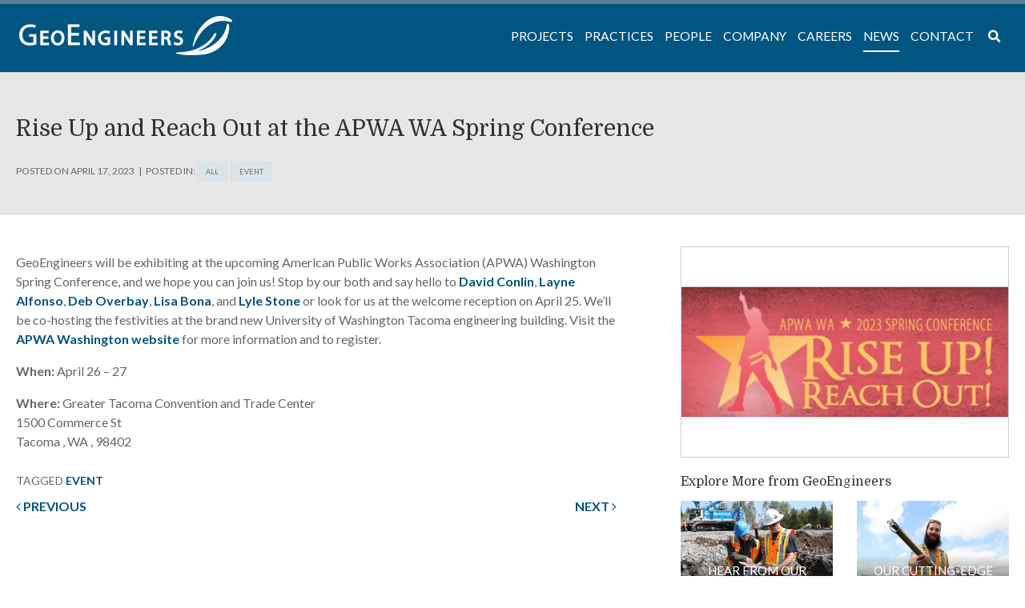

--- FILE ---
content_type: text/html; charset=UTF-8
request_url: https://geoengineers.com/news/rise-up-and-reach-out-at-the-apwa-wa-spring-conference/
body_size: 64186
content:
<!doctype html><html
lang=en-US><head><style>img.lazy{min-height:1px}</style><link
href=https://geowordpre-1653e8551db242db-endpoint.azureedge.net/wp-content/plugins/w3-total-cache/pub/js/lazyload.min.js?x40522 as=script><meta
http-equiv="X-UA-Compatible" content="IE=edge"><meta
charset="UTF-8"><meta
name="viewport" content="width=device-width, initial-scale=1"><link
rel=profile href=http://gmpg.org/xfn/11><title>Rise Up and Reach Out at the APWA WA Spring Conference &#8211; GeoEngineers</title><meta
name='robots' content='max-image-preview:large'><style>img:is([sizes="auto" i], [sizes^="auto," i]){contain-intrinsic-size:3000px 1500px}</style><link
rel=dns-prefetch href=//geoengineers.com><link
rel=dns-prefetch href=//use.fontawesome.com><link
rel=dns-prefetch href=//fonts.googleapis.com><link
rel=alternate type=application/rss+xml title="GeoEngineers &raquo; Feed" href=https://geoengineers.com/feed/ ><link
rel=alternate type=application/rss+xml title="GeoEngineers &raquo; Comments Feed" href=https://geoengineers.com/comments/feed/ >
 <script src="//www.googletagmanager.com/gtag/js?id=G-N4TC49NCNT"  data-cfasync=false data-wpfc-render=false async></script> <script data-cfasync=false data-wpfc-render=false>var mi_version='9.8.0';var mi_track_user=true;var mi_no_track_reason='';var MonsterInsightsDefaultLocations={"page_location":"https:\/\/geoengineers.com\/news\/rise-up-and-reach-out-at-the-apwa-wa-spring-conference\/"};if(typeof MonsterInsightsPrivacyGuardFilter==='function'){var MonsterInsightsLocations=(typeof MonsterInsightsExcludeQuery==='object')?MonsterInsightsPrivacyGuardFilter(MonsterInsightsExcludeQuery):MonsterInsightsPrivacyGuardFilter(MonsterInsightsDefaultLocations);}else{var MonsterInsightsLocations=(typeof MonsterInsightsExcludeQuery==='object')?MonsterInsightsExcludeQuery:MonsterInsightsDefaultLocations;}
var disableStrs=['ga-disable-G-N4TC49NCNT',];function __gtagTrackerIsOptedOut(){for(var index=0;index<disableStrs.length;index++){if(document.cookie.indexOf(disableStrs[index]+'=true')>-1){return true;}}
return false;}
if(__gtagTrackerIsOptedOut()){for(var index=0;index<disableStrs.length;index++){window[disableStrs[index]]=true;}}
function __gtagTrackerOptout(){for(var index=0;index<disableStrs.length;index++){document.cookie=disableStrs[index]+'=true; expires=Thu, 31 Dec 2099 23:59:59 UTC; path=/';window[disableStrs[index]]=true;}}
if('undefined'===typeof gaOptout){function gaOptout(){__gtagTrackerOptout();}}
window.dataLayer=window.dataLayer||[];window.MonsterInsightsDualTracker={helpers:{},trackers:{},};if(mi_track_user){function __gtagDataLayer(){dataLayer.push(arguments);}
function __gtagTracker(type,name,parameters){if(!parameters){parameters={};}
if(parameters.send_to){__gtagDataLayer.apply(null,arguments);return;}
if(type==='event'){parameters.send_to=monsterinsights_frontend.v4_id;var hookName=name;if(typeof parameters['event_category']!=='undefined'){hookName=parameters['event_category']+':'+name;}
if(typeof MonsterInsightsDualTracker.trackers[hookName]!=='undefined'){MonsterInsightsDualTracker.trackers[hookName](parameters);}else{__gtagDataLayer('event',name,parameters);}}else{__gtagDataLayer.apply(null,arguments);}}
__gtagTracker('js',new Date());__gtagTracker('set',{'developer_id.dZGIzZG':true,});if(MonsterInsightsLocations.page_location){__gtagTracker('set',MonsterInsightsLocations);}
__gtagTracker('config','G-N4TC49NCNT',{"forceSSL":"true"});window.gtag=__gtagTracker;(function(){var noopfn=function(){return null;};var newtracker=function(){return new Tracker();};var Tracker=function(){return null;};var p=Tracker.prototype;p.get=noopfn;p.set=noopfn;p.send=function(){var args=Array.prototype.slice.call(arguments);args.unshift('send');__gaTracker.apply(null,args);};var __gaTracker=function(){var len=arguments.length;if(len===0){return;}
var f=arguments[len-1];if(typeof f!=='object'||f===null||typeof f.hitCallback!=='function'){if('send'===arguments[0]){var hitConverted,hitObject=false,action;if('event'===arguments[1]){if('undefined'!==typeof arguments[3]){hitObject={'eventAction':arguments[3],'eventCategory':arguments[2],'eventLabel':arguments[4],'value':arguments[5]?arguments[5]:1,}}}
if('pageview'===arguments[1]){if('undefined'!==typeof arguments[2]){hitObject={'eventAction':'page_view','page_path':arguments[2],}}}
if(typeof arguments[2]==='object'){hitObject=arguments[2];}
if(typeof arguments[5]==='object'){Object.assign(hitObject,arguments[5]);}
if('undefined'!==typeof arguments[1].hitType){hitObject=arguments[1];if('pageview'===hitObject.hitType){hitObject.eventAction='page_view';}}
if(hitObject){action='timing'===arguments[1].hitType?'timing_complete':hitObject.eventAction;hitConverted=mapArgs(hitObject);__gtagTracker('event',action,hitConverted);}}
return;}
function mapArgs(args){var arg,hit={};var gaMap={'eventCategory':'event_category','eventAction':'event_action','eventLabel':'event_label','eventValue':'event_value','nonInteraction':'non_interaction','timingCategory':'event_category','timingVar':'name','timingValue':'value','timingLabel':'event_label','page':'page_path','location':'page_location','title':'page_title','referrer':'page_referrer',};for(arg in args){if(!(!args.hasOwnProperty(arg)||!gaMap.hasOwnProperty(arg))){hit[gaMap[arg]]=args[arg];}else{hit[arg]=args[arg];}}
return hit;}
try{f.hitCallback();}catch(ex){}};__gaTracker.create=newtracker;__gaTracker.getByName=newtracker;__gaTracker.getAll=function(){return[];};__gaTracker.remove=noopfn;__gaTracker.loaded=true;window['__gaTracker']=__gaTracker;})();}else{console.log("");(function(){function __gtagTracker(){return null;}
window['__gtagTracker']=__gtagTracker;window['gtag']=__gtagTracker;})();}</script> <link
rel=stylesheet href="https://geoengineers.com/?x40522&amp;w3tc_minify=a5ff7.css" media=all><style id=classic-theme-styles-inline-css>.wp-block-button__link{color:#fff;background-color:#32373c;border-radius:9999px;box-shadow:none;text-decoration:none;padding:calc(.667em + 2px) calc(1.333em + 2px);font-size:1.125em}.wp-block-file__button{background:#32373c;color:#fff;text-decoration:none}</style><style id=global-styles-inline-css>/*<![CDATA[*/:root{--wp--preset--aspect-ratio--square:1;--wp--preset--aspect-ratio--4-3:4/3;--wp--preset--aspect-ratio--3-4:3/4;--wp--preset--aspect-ratio--3-2:3/2;--wp--preset--aspect-ratio--2-3:2/3;--wp--preset--aspect-ratio--16-9:16/9;--wp--preset--aspect-ratio--9-16:9/16;--wp--preset--color--black:#000;--wp--preset--color--cyan-bluish-gray:#abb8c3;--wp--preset--color--white:#fff;--wp--preset--color--pale-pink:#f78da7;--wp--preset--color--vivid-red:#cf2e2e;--wp--preset--color--luminous-vivid-orange:#ff6900;--wp--preset--color--luminous-vivid-amber:#fcb900;--wp--preset--color--light-green-cyan:#7bdcb5;--wp--preset--color--vivid-green-cyan:#00d084;--wp--preset--color--pale-cyan-blue:#8ed1fc;--wp--preset--color--vivid-cyan-blue:#0693e3;--wp--preset--color--vivid-purple:#9b51e0;--wp--preset--gradient--vivid-cyan-blue-to-vivid-purple:linear-gradient(135deg,rgba(6,147,227,1) 0%,rgb(155,81,224) 100%);--wp--preset--gradient--light-green-cyan-to-vivid-green-cyan:linear-gradient(135deg,rgb(122,220,180) 0%,rgb(0,208,130) 100%);--wp--preset--gradient--luminous-vivid-amber-to-luminous-vivid-orange:linear-gradient(135deg,rgba(252,185,0,1) 0%,rgba(255,105,0,1) 100%);--wp--preset--gradient--luminous-vivid-orange-to-vivid-red:linear-gradient(135deg,rgba(255,105,0,1) 0%,rgb(207,46,46) 100%);--wp--preset--gradient--very-light-gray-to-cyan-bluish-gray:linear-gradient(135deg,rgb(238,238,238) 0%,rgb(169,184,195) 100%);--wp--preset--gradient--cool-to-warm-spectrum:linear-gradient(135deg,rgb(74,234,220) 0%,rgb(151,120,209) 20%,rgb(207,42,186) 40%,rgb(238,44,130) 60%,rgb(251,105,98) 80%,rgb(254,248,76) 100%);--wp--preset--gradient--blush-light-purple:linear-gradient(135deg,rgb(255,206,236) 0%,rgb(152,150,240) 100%);--wp--preset--gradient--blush-bordeaux:linear-gradient(135deg,rgb(254,205,165) 0%,rgb(254,45,45) 50%,rgb(107,0,62) 100%);--wp--preset--gradient--luminous-dusk:linear-gradient(135deg,rgb(255,203,112) 0%,rgb(199,81,192) 50%,rgb(65,88,208) 100%);--wp--preset--gradient--pale-ocean:linear-gradient(135deg,rgb(255,245,203) 0%,rgb(182,227,212) 50%,rgb(51,167,181) 100%);--wp--preset--gradient--electric-grass:linear-gradient(135deg,rgb(202,248,128) 0%,rgb(113,206,126) 100%);--wp--preset--gradient--midnight:linear-gradient(135deg,rgb(2,3,129) 0%,rgb(40,116,252) 100%);--wp--preset--font-size--small:13px;--wp--preset--font-size--medium:20px;--wp--preset--font-size--large:36px;--wp--preset--font-size--x-large:42px;--wp--preset--spacing--20:0.44rem;--wp--preset--spacing--30:0.67rem;--wp--preset--spacing--40:1rem;--wp--preset--spacing--50:1.5rem;--wp--preset--spacing--60:2.25rem;--wp--preset--spacing--70:3.38rem;--wp--preset--spacing--80:5.06rem;--wp--preset--shadow--natural:6px 6px 9px rgba(0, 0, 0, 0.2);--wp--preset--shadow--deep:12px 12px 50px rgba(0, 0, 0, 0.4);--wp--preset--shadow--sharp:6px 6px 0px rgba(0, 0, 0, 0.2);--wp--preset--shadow--outlined:6px 6px 0px -3px rgba(255, 255, 255, 1), 6px 6px rgba(0, 0, 0, 1);--wp--preset--shadow--crisp:6px 6px 0px rgba(0, 0, 0, 1)}:where(.is-layout-flex){gap:0.5em}:where(.is-layout-grid){gap:0.5em}body .is-layout-flex{display:flex}.is-layout-flex{flex-wrap:wrap;align-items:center}.is-layout-flex>:is(*,div){margin:0}body .is-layout-grid{display:grid}.is-layout-grid>:is(*,div){margin:0}:where(.wp-block-columns.is-layout-flex){gap:2em}:where(.wp-block-columns.is-layout-grid){gap:2em}:where(.wp-block-post-template.is-layout-flex){gap:1.25em}:where(.wp-block-post-template.is-layout-grid){gap:1.25em}.has-black-color{color:var(--wp--preset--color--black) !important}.has-cyan-bluish-gray-color{color:var(--wp--preset--color--cyan-bluish-gray) !important}.has-white-color{color:var(--wp--preset--color--white) !important}.has-pale-pink-color{color:var(--wp--preset--color--pale-pink) !important}.has-vivid-red-color{color:var(--wp--preset--color--vivid-red) !important}.has-luminous-vivid-orange-color{color:var(--wp--preset--color--luminous-vivid-orange) !important}.has-luminous-vivid-amber-color{color:var(--wp--preset--color--luminous-vivid-amber) !important}.has-light-green-cyan-color{color:var(--wp--preset--color--light-green-cyan) !important}.has-vivid-green-cyan-color{color:var(--wp--preset--color--vivid-green-cyan) !important}.has-pale-cyan-blue-color{color:var(--wp--preset--color--pale-cyan-blue) !important}.has-vivid-cyan-blue-color{color:var(--wp--preset--color--vivid-cyan-blue) !important}.has-vivid-purple-color{color:var(--wp--preset--color--vivid-purple) !important}.has-black-background-color{background-color:var(--wp--preset--color--black) !important}.has-cyan-bluish-gray-background-color{background-color:var(--wp--preset--color--cyan-bluish-gray) !important}.has-white-background-color{background-color:var(--wp--preset--color--white) !important}.has-pale-pink-background-color{background-color:var(--wp--preset--color--pale-pink) !important}.has-vivid-red-background-color{background-color:var(--wp--preset--color--vivid-red) !important}.has-luminous-vivid-orange-background-color{background-color:var(--wp--preset--color--luminous-vivid-orange) !important}.has-luminous-vivid-amber-background-color{background-color:var(--wp--preset--color--luminous-vivid-amber) !important}.has-light-green-cyan-background-color{background-color:var(--wp--preset--color--light-green-cyan) !important}.has-vivid-green-cyan-background-color{background-color:var(--wp--preset--color--vivid-green-cyan) !important}.has-pale-cyan-blue-background-color{background-color:var(--wp--preset--color--pale-cyan-blue) !important}.has-vivid-cyan-blue-background-color{background-color:var(--wp--preset--color--vivid-cyan-blue) !important}.has-vivid-purple-background-color{background-color:var(--wp--preset--color--vivid-purple) !important}.has-black-border-color{border-color:var(--wp--preset--color--black) !important}.has-cyan-bluish-gray-border-color{border-color:var(--wp--preset--color--cyan-bluish-gray) !important}.has-white-border-color{border-color:var(--wp--preset--color--white) !important}.has-pale-pink-border-color{border-color:var(--wp--preset--color--pale-pink) !important}.has-vivid-red-border-color{border-color:var(--wp--preset--color--vivid-red) !important}.has-luminous-vivid-orange-border-color{border-color:var(--wp--preset--color--luminous-vivid-orange) !important}.has-luminous-vivid-amber-border-color{border-color:var(--wp--preset--color--luminous-vivid-amber) !important}.has-light-green-cyan-border-color{border-color:var(--wp--preset--color--light-green-cyan) !important}.has-vivid-green-cyan-border-color{border-color:var(--wp--preset--color--vivid-green-cyan) !important}.has-pale-cyan-blue-border-color{border-color:var(--wp--preset--color--pale-cyan-blue) !important}.has-vivid-cyan-blue-border-color{border-color:var(--wp--preset--color--vivid-cyan-blue) !important}.has-vivid-purple-border-color{border-color:var(--wp--preset--color--vivid-purple) !important}.has-vivid-cyan-blue-to-vivid-purple-gradient-background{background:var(--wp--preset--gradient--vivid-cyan-blue-to-vivid-purple) !important}.has-light-green-cyan-to-vivid-green-cyan-gradient-background{background:var(--wp--preset--gradient--light-green-cyan-to-vivid-green-cyan) !important}.has-luminous-vivid-amber-to-luminous-vivid-orange-gradient-background{background:var(--wp--preset--gradient--luminous-vivid-amber-to-luminous-vivid-orange) !important}.has-luminous-vivid-orange-to-vivid-red-gradient-background{background:var(--wp--preset--gradient--luminous-vivid-orange-to-vivid-red) !important}.has-very-light-gray-to-cyan-bluish-gray-gradient-background{background:var(--wp--preset--gradient--very-light-gray-to-cyan-bluish-gray) !important}.has-cool-to-warm-spectrum-gradient-background{background:var(--wp--preset--gradient--cool-to-warm-spectrum) !important}.has-blush-light-purple-gradient-background{background:var(--wp--preset--gradient--blush-light-purple) !important}.has-blush-bordeaux-gradient-background{background:var(--wp--preset--gradient--blush-bordeaux) !important}.has-luminous-dusk-gradient-background{background:var(--wp--preset--gradient--luminous-dusk) !important}.has-pale-ocean-gradient-background{background:var(--wp--preset--gradient--pale-ocean) !important}.has-electric-grass-gradient-background{background:var(--wp--preset--gradient--electric-grass) !important}.has-midnight-gradient-background{background:var(--wp--preset--gradient--midnight) !important}.has-small-font-size{font-size:var(--wp--preset--font-size--small) !important}.has-medium-font-size{font-size:var(--wp--preset--font-size--medium) !important}.has-large-font-size{font-size:var(--wp--preset--font-size--large) !important}.has-x-large-font-size{font-size:var(--wp--preset--font-size--x-large) !important}:where(.wp-block-post-template.is-layout-flex){gap:1.25em}:where(.wp-block-post-template.is-layout-grid){gap:1.25em}:where(.wp-block-columns.is-layout-flex){gap:2em}:where(.wp-block-columns.is-layout-grid){gap:2em}:root :where(.wp-block-pullquote){font-size:1.5em;line-height:1.6}/*]]>*/</style><link
rel=stylesheet href="https://geoengineers.com/?x40522&amp;w3tc_minify=f154b.css" media=all><link
rel=stylesheet href="https://geoengineers.com/?x40522&amp;w3tc_minify=dd2f8.css" media=all><link
rel=stylesheet href="https://geoengineers.com/?x40522&amp;w3tc_minify=aec52.css" media=all><link
rel=stylesheet id=tp-lato-css href='https://fonts.googleapis.com/css?family=Lato%3A400%2C400i%2C700&#038;ver=6.8.3' type=text/css media=all><link
rel=stylesheet id=tp-domine-css href='https://fonts.googleapis.com/css?family=Domine%3A400%2C700&#038;ver=6.8.3' type=text/css media=all><link
rel=stylesheet id=ubermenu-lato-css href='//fonts.googleapis.com/css?family=Lato%3A%2C300%2C400%2C700&#038;ver=6.8.3' type=text/css media=all><link
rel=stylesheet href="https://geoengineers.com/?x40522&amp;w3tc_minify=b9812.css" media=all><link
rel=stylesheet href="https://geoengineers.com/?x40522&amp;w3tc_minify=9a0d4.css" media=all><link
rel=stylesheet id=geo-google-fonts-css href='https://fonts.googleapis.com/css?family=Domine%7CLato%3A400%2C400i%2C700&#038;ver=6.8.3' type=text/css media=all><link
rel=stylesheet href="https://geoengineers.com/?x40522&amp;w3tc_minify=edb71.css" media=all><link
rel=stylesheet href="https://geoengineers.com/?x40522&amp;w3tc_minify=2c6aa.css" media=all><link
rel=stylesheet href="https://geoengineers.com/?x40522&amp;w3tc_minify=edd5c.css" media=all> <script src="https://geoengineers.com/?x40522&amp;w3tc_minify=082e5.js"></script> <script data-cfasync=false data-wpfc-render=false id=monsterinsights-frontend-script-js-extra>var monsterinsights_frontend={"js_events_tracking":"true","download_extensions":"doc,pdf,ppt,zip,xls,docx,pptx,xlsx","inbound_paths":"[]","home_url":"https:\/\/geoengineers.com","hash_tracking":"false","v4_id":"G-N4TC49NCNT"};</script> <script src="https://geoengineers.com/?x40522&amp;w3tc_minify=d52ed.js"></script> <script src="https://geoengineers.com/?x40522&amp;w3tc_minify=f4ea6.js"></script> <script src="https://geoengineers.com/?x40522&amp;w3tc_minify=d7733.js"></script> <script src="https://geoengineers.com/?x40522&amp;w3tc_minify=5260b.js"></script> <link
rel=https://api.w.org/ href=https://geoengineers.com/wp-json/ ><link
rel=alternate title=JSON type=application/json href=https://geoengineers.com/wp-json/wp/v2/posts/22361><link
rel=EditURI type=application/rsd+xml title=RSD href=https://geoengineers.com/xmlrpc.php?rsd><meta
name="generator" content="WordPress 6.8.3"><link
rel=canonical href=https://geoengineers.com/news/rise-up-and-reach-out-at-the-apwa-wa-spring-conference/ ><link
rel=shortlink href='https://geoengineers.com/?p=22361'><link
rel=alternate title="oEmbed (JSON)" type=application/json+oembed href="https://geoengineers.com/wp-json/oembed/1.0/embed?url=https%3A%2F%2Fgeoengineers.com%2Fnews%2Frise-up-and-reach-out-at-the-apwa-wa-spring-conference%2F"><link
rel=alternate title="oEmbed (XML)" type=text/xml+oembed href="https://geoengineers.com/wp-json/oembed/1.0/embed?url=https%3A%2F%2Fgeoengineers.com%2Fnews%2Frise-up-and-reach-out-at-the-apwa-wa-spring-conference%2F&#038;format=xml"><style id=ubermenu-custom-generated-css>.fa{font-style:normal;font-variant:normal;font-weight:normal;font-family:FontAwesome}.ubermenu.ubermenu-main{background:none;border:none;box-shadow:none}.ubermenu.ubermenu-main .ubermenu-item-level-0>.ubermenu-target{border:none;box-shadow:none}.ubermenu.ubermenu-main.ubermenu-horizontal .ubermenu-submenu-drop.ubermenu-submenu-align-left_edge_bar, .ubermenu.ubermenu-main.ubermenu-horizontal .ubermenu-submenu-drop.ubermenu-submenu-align-full_width{left:0}.ubermenu.ubermenu-main.ubermenu-horizontal .ubermenu-item-level-0.ubermenu-active > .ubermenu-submenu-drop, .ubermenu.ubermenu-main.ubermenu-horizontal:not(.ubermenu-transition-shift) .ubermenu-item-level-0>.ubermenu-submenu-drop{margin-top:0}.ubermenu-main .ubermenu-item-level-0>.ubermenu-target{font-size:1.3em;text-transform:uppercase;color:#fff}.ubermenu-main .ubermenu-item-level-0 > .ubermenu-target, .ubermenu-main .ubermenu-item-level-0>.ubermenu-target.ubermenu-item-notext>.ubermenu-icon{line-height:1.3em}.ubermenu-main .ubermenu-nav .ubermenu-item.ubermenu-item-level-0>.ubermenu-target{font-weight:normal}.ubermenu.ubermenu-main .ubermenu-item-level-0:hover > .ubermenu-target, .ubermenu-main .ubermenu-item-level-0.ubermenu-active>.ubermenu-target{color:#fff}.ubermenu-main .ubermenu-item-level-0.ubermenu-current-menu-item > .ubermenu-target, .ubermenu-main .ubermenu-item-level-0.ubermenu-current-menu-parent > .ubermenu-target, .ubermenu-main .ubermenu-item-level-0.ubermenu-current-menu-ancestor>.ubermenu-target{color:#fff}.ubermenu-main .ubermenu-item.ubermenu-item-level-0>.ubermenu-highlight{color:#fff}.ubermenu-main .ubermenu-submenu .ubermenu-highlight{color:#005581}.ubermenu-main .ubermenu-submenu .ubermenu-item-header.ubermenu-has-submenu-stack>.ubermenu-target{border:none}.ubermenu-main .ubermenu-submenu-type-stack{padding-top:0}.ubermenu-main .ubermenu-item-normal>.ubermenu-target{color:#005581;font-size:1em}.ubermenu.ubermenu-main .ubermenu-item-normal > .ubermenu-target:hover, .ubermenu.ubermenu-main .ubermenu-item-normal.ubermenu-active>.ubermenu-target{color:#fff;background-color:#607c8c}.ubermenu-main .ubermenu-item-normal.ubermenu-current-menu-item>.ubermenu-target{color:005581}.ubermenu.ubermenu-main .ubermenu-tabs .ubermenu-tabs-group>.ubermenu-tab>.ubermenu-target{font-size:60px}.ubermenu.ubermenu-main .ubermenu-tab>.ubermenu-target{color:#fff}.ubermenu-responsive-toggle.ubermenu-responsive-toggle-main{font-size:48px;color:#fff}.ubermenu-main, .ubermenu-main .ubermenu-target, .ubermenu-main .ubermenu-nav .ubermenu-item-level-0 .ubermenu-target, .ubermenu-main div, .ubermenu-main p, .ubermenu-main input{font-family:'Lato',sans-serif;font-weight:400}.ubermenu .ubermenu-submenu.ubermenu-submenu-id-1906{width:300px;min-width:300px}.ubermenu .ubermenu-item-1895>.ubermenu-target.ubermenu-item-layout-image_left>.ubermenu-target-text{padding-left:276px}.ubermenu .ubermenu-item.ubermenu-item-1895 > .ubermenu-target,.ubermenu .ubermenu-item.ubermenu-item-1895 > .ubermenu-content-block,.ubermenu .ubermenu-item.ubermenu-item-1895.ubermenu-custom-content-padded{padding:-20px 0px 0px 0px}.ubermenu .ubermenu-submenu.ubermenu-submenu-id-2609{width:500px;min-width:500px}.ubermenu-main .ubermenu-item-level-0 > .ubermenu-target > .ubermenu-target-text,.ubermenu-main .ubermenu-item-level-0.ubermenu-active>.ubermenu-target>.ubermenu-target-text{position:relative}.ubermenu-main .ubermenu-item-level-0 > .ubermenu-target > .ubermenu-target-text:before,.ubermenu-main .ubermenu-item-level-0.ubermenu-active>.ubermenu-target>.ubermenu-target-text:before{content:'';display:block;position:absolute;left:50%;bottom:-10px;border-top:2px solid white;width:0;transition:.2s all ease-in}.ubermenu-main .ubermenu-item-level-0:hover > .ubermenu-target >  .ubermenu-target-text:before,.ubermenu-main .ubermenu-item-level-0.ubermenu-active>.ubermenu-target>.ubermenu-target-text:before{width:100%;left:0}.menu-heading{color:#333;font-family:'Domine',serif !important;font-size:1.25em;font-weight:400}.ubermenu .ubermenu-target-text{text-transform:uppercase}.ubermenu-main .ubermenu-item-level-0.ubermenu-current-menu-item > .ubermenu-target > .ubermenu-target-text:before, .ubermenu-main .ubermenu-item-level-0.ubermenu-current-menu-ancestor > .ubermenu-target > .ubermenu-target-text:before, .ubermenu-main .ubermenu-item-level-0.ubermenu-current_page_ancestor>.ubermenu-target>.ubermenu-target-text:before{content:'';display:block;position:absolute;left:0;bottom:-10px;border-top:2px solid white;width:100%}.ubermenu-main .ubermenu-item-level-0 > .ubermenu-target, .ubermenu-main .ubermenu-item-level-0>.ubermenu-target.ubermenu-item-notext>.ubermenu-icon{padding-left:4px !important}.ubermenu.ubermenu-main.ubermenu-horizontal .ubermenu-item-level-0.ubermenu-active > .ubermenu-submenu-drop, .ubermenu.ubermenu-main.ubermenu-horizontal:not(.ubermenu-transition-shift) .ubermenu-item-level-0>.ubermenu-submenu-drop{margin-top:5px}</style><meta
name="generator" content="Powered by Slider Revolution 6.7.37 - responsive, Mobile-Friendly Slider Plugin for WordPress with comfortable drag and drop interface."><link
rel=icon href=/wp-content/uploads/2017/11/cropped-VimeoG_300-01-32x32.png?x40522 sizes=32x32><link
rel=icon href=/wp-content/uploads/2017/11/cropped-VimeoG_300-01-192x192.png?x40522 sizes=192x192><link
rel=apple-touch-icon href=/wp-content/uploads/2017/11/cropped-VimeoG_300-01-180x180.png?x40522><meta
name="msapplication-TileImage" content="https://geowordpre-1653e8551db242db-endpoint.azureedge.net/wp-content/uploads/2017/11/cropped-VimeoG_300-01-270x270.png?x40522"> <script>function setREVStartSize(e){window.RSIW=window.RSIW===undefined?window.innerWidth:window.RSIW;window.RSIH=window.RSIH===undefined?window.innerHeight:window.RSIH;try{var pw=document.getElementById(e.c).parentNode.offsetWidth,newh;pw=pw===0||isNaN(pw)||(e.l=="fullwidth"||e.layout=="fullwidth")?window.RSIW:pw;e.tabw=e.tabw===undefined?0:parseInt(e.tabw);e.thumbw=e.thumbw===undefined?0:parseInt(e.thumbw);e.tabh=e.tabh===undefined?0:parseInt(e.tabh);e.thumbh=e.thumbh===undefined?0:parseInt(e.thumbh);e.tabhide=e.tabhide===undefined?0:parseInt(e.tabhide);e.thumbhide=e.thumbhide===undefined?0:parseInt(e.thumbhide);e.mh=e.mh===undefined||e.mh==""||e.mh==="auto"?0:parseInt(e.mh,0);if(e.layout==="fullscreen"||e.l==="fullscreen")
newh=Math.max(e.mh,window.RSIH);else{e.gw=Array.isArray(e.gw)?e.gw:[e.gw];for(var i in e.rl)if(e.gw[i]===undefined||e.gw[i]===0)e.gw[i]=e.gw[i-1];e.gh=e.el===undefined||e.el===""||(Array.isArray(e.el)&&e.el.length==0)?e.gh:e.el;e.gh=Array.isArray(e.gh)?e.gh:[e.gh];for(var i in e.rl)if(e.gh[i]===undefined||e.gh[i]===0)e.gh[i]=e.gh[i-1];var nl=new Array(e.rl.length),ix=0,sl;e.tabw=e.tabhide>=pw?0:e.tabw;e.thumbw=e.thumbhide>=pw?0:e.thumbw;e.tabh=e.tabhide>=pw?0:e.tabh;e.thumbh=e.thumbhide>=pw?0:e.thumbh;for(var i in e.rl)nl[i]=e.rl[i]<window.RSIW?0:e.rl[i];sl=nl[0];for(var i in nl)if(sl>nl[i]&&nl[i]>0){sl=nl[i];ix=i;}
var m=pw>(e.gw[ix]+e.tabw+e.thumbw)?1:(pw-(e.tabw+e.thumbw))/(e.gw[ix]);newh=(e.gh[ix]*m)+(e.tabh+e.thumbh);}
var el=document.getElementById(e.c);if(el!==null&&el)el.style.height=newh+"px";el=document.getElementById(e.c+"_wrapper");if(el!==null&&el){el.style.height=newh+"px";el.style.display="block";}}catch(e){console.log("Failure at Presize of Slider:"+e)}};</script> </head><body
class="wp-singular post-template-default single single-post postid-22361 single-format-standard wp-theme-geoengineers"><div
id=page class=site>
<a
class="skip-link screen-reader-text" href=#content>Skip to content</a><div
class=top-blue></div><header
id=masthead class=site-header><nav
class=site-navigation><div
class=container><a
class="ubermenu-responsive-toggle ubermenu-responsive-toggle-main ubermenu-skin-minimal ubermenu-loc-primary ubermenu-responsive-toggle-content-align-left ubermenu-responsive-toggle-align-full " tabindex=0 data-ubermenu-target=ubermenu-main-56-primary-2   aria-label="Toggle Primary Menu"><i
class="fas fa-bars" ></i><img
class=lazy src="data:image/svg+xml,%3Csvg%20xmlns='http://www.w3.org/2000/svg'%20viewBox='0%200%20200%2038'%3E%3C/svg%3E" data-src=/wp-content/uploads/2017/08/logo2.png?x40522 alt=GeoEngineers width=200 height=38></a><nav
id=ubermenu-main-56-primary-2 class="ubermenu ubermenu-nojs ubermenu-main ubermenu-menu-56 ubermenu-loc-primary ubermenu-responsive ubermenu-responsive-default ubermenu-responsive-collapse ubermenu-horizontal ubermenu-transition-shift ubermenu-trigger-hover_intent ubermenu-skin-minimal  ubermenu-bar-align-full ubermenu-items-align-right ubermenu-bound ubermenu-disable-submenu-scroll ubermenu-retractors-responsive ubermenu-submenu-indicator-closes"><ul
id=ubermenu-nav-main-56-primary class=ubermenu-nav data-title="Primary Menu"><li
id=menu-item-1895 class="ubermenu-item ubermenu-item-type-post_type ubermenu-item-object-page ubermenu-item-home ubermenu-item-1895 ubermenu-item-level-0 ubermenu-column ubermenu-column-auto ubermenu-align-left ubermenu-disable-padding ubermenu-hide-mobile" ><a
class="ubermenu-target ubermenu-target-with-image ubermenu-item-layout-default ubermenu-item-layout-image_above ubermenu-item-notext" href=https://geoengineers.com/ tabindex=0><img
class="ubermenu-image ubermenu-image-size-full lazy" src="data:image/svg+xml,%3Csvg%20xmlns='http://www.w3.org/2000/svg'%20viewBox='0%200%20266%2050'%3E%3C/svg%3E" data-src=/wp-content/uploads/2017/08/logo2.png?x40522 data-srcset="https://geowordpre-1653e8551db242db-endpoint.azureedge.net/wp-content/uploads/2017/08/logo2.png?x40522 532w, https://geowordpre-1653e8551db242db-endpoint.azureedge.net/wp-content/uploads/2017/08/logo2-300x56.png?x40522 300w" data-sizes="(max-width: 532px) 100vw, 532px" width=266 height=50 alt></a></li><li
id=menu-item-4775 class="ubermenu-item ubermenu-item-type-custom ubermenu-item-object-custom ubermenu-item-4775 ubermenu-item-level-0 ubermenu-column ubermenu-column-auto ubermenu-hide-desktop" ><a
class="ubermenu-target ubermenu-item-layout-default ubermenu-item-layout-text_only" href=/ tabindex=0><span
class="ubermenu-target-title ubermenu-target-text">Home</span></a></li><li
id=menu-item-2547 class="ubermenu-item ubermenu-item-type-custom ubermenu-item-object-custom ubermenu-item-has-children ubermenu-item-2547 ubermenu-item-level-0 ubermenu-column ubermenu-column-auto ubermenu-has-submenu-drop ubermenu-has-submenu-mega" ><a
class="ubermenu-target ubermenu-item-layout-default ubermenu-item-layout-text_only" href=/projects tabindex=0><span
class="ubermenu-target-title ubermenu-target-text">Projects</span></a><ul
class="ubermenu-submenu ubermenu-submenu-id-2547 ubermenu-submenu-type-auto ubermenu-submenu-type-mega ubermenu-submenu-drop ubermenu-submenu-align-full_width"  ><li
id=menu-item-4490 class="ubermenu-item ubermenu-item-type-custom ubermenu-item-object-ubermenu-custom ubermenu-item-has-children ubermenu-item-4490 ubermenu-item-auto ubermenu-item-header ubermenu-item-level-1 ubermenu-column ubermenu-column-auto ubermenu-has-submenu-stack" ><ul
class="ubermenu-submenu ubermenu-submenu-id-4490 ubermenu-submenu-type-auto ubermenu-submenu-type-stack"  ><li
id=menu-item-4491-post-1117 class="ubermenu-item ubermenu-item-type-custom ubermenu-item-object-ubermenu-custom ubermenu-dynamic-post ubermenu-item-4491 ubermenu-item-4491-post-1117 ubermenu-item-auto ubermenu-item-normal ubermenu-item-level-2 ubermenu-column ubermenu-column-auto" ><a
class="ubermenu-target ubermenu-item-layout-default ubermenu-item-layout-text_only" href=https://geoengineers.com/projects/1918-eighth-avenue-shoring-design/ ><span
class="ubermenu-target-title ubermenu-target-text">1918 Eighth Avenue Shoring Design</span></a></li><li
id=menu-item-4491-post-1421359 class="ubermenu-item ubermenu-item-type-custom ubermenu-item-object-ubermenu-custom ubermenu-dynamic-post ubermenu-item-4491 ubermenu-item-4491-post-1421359 ubermenu-item-auto ubermenu-item-normal ubermenu-item-level-2 ubermenu-column ubermenu-column-auto" ><a
class="ubermenu-target ubermenu-item-layout-default ubermenu-item-layout-text_only" href=https://geoengineers.com/projects/28-chestnut-street-soe-design/ ><span
class="ubermenu-target-title ubermenu-target-text">28 Chestnut Street Support of Excavation (SOE) Design</span></a></li><li
id=menu-item-4491-post-1074 class="ubermenu-item ubermenu-item-type-custom ubermenu-item-object-ubermenu-custom ubermenu-dynamic-post ubermenu-item-4491 ubermenu-item-4491-post-1074 ubermenu-item-auto ubermenu-item-normal ubermenu-item-level-2 ubermenu-column ubermenu-column-auto" ><a
class="ubermenu-target ubermenu-item-layout-default ubermenu-item-layout-text_only" href=https://geoengineers.com/projects/45-ranch-habitat-restoration/ ><span
class="ubermenu-target-title ubermenu-target-text">45 Ranch Habitat Restoration</span></a></li><li
id=menu-item-4491-post-6196 class="ubermenu-item ubermenu-item-type-custom ubermenu-item-object-ubermenu-custom ubermenu-dynamic-post ubermenu-item-4491 ubermenu-item-4491-post-6196 ubermenu-item-auto ubermenu-item-normal ubermenu-item-level-2 ubermenu-column ubermenu-column-auto" ><a
class="ubermenu-target ubermenu-item-layout-default ubermenu-item-layout-text_only" href=https://geoengineers.com/projects/6196/ ><span
class="ubermenu-target-title ubermenu-target-text">450 Alaskan Way South Mixed-Use Highrise</span></a></li><li
id=menu-item-4491-post-6146 class="ubermenu-item ubermenu-item-type-custom ubermenu-item-object-ubermenu-custom ubermenu-dynamic-post ubermenu-item-4491 ubermenu-item-4491-post-6146 ubermenu-item-auto ubermenu-item-normal ubermenu-item-level-2 ubermenu-column ubermenu-column-auto" ><a
class="ubermenu-target ubermenu-item-layout-default ubermenu-item-layout-text_only" href=https://geoengineers.com/projects/adair-village-environmental-support/ ><span
class="ubermenu-target-title ubermenu-target-text">Adair Village Environmental Support</span></a></li><li
id=menu-item-4491-post-6158 class="ubermenu-item ubermenu-item-type-custom ubermenu-item-object-ubermenu-custom ubermenu-dynamic-post ubermenu-item-4491 ubermenu-item-4491-post-6158 ubermenu-item-auto ubermenu-item-normal ubermenu-item-level-2 ubermenu-column ubermenu-column-auto" ><a
class="ubermenu-target ubermenu-item-layout-default ubermenu-item-layout-text_only" href=https://geoengineers.com/projects/adams-mountain-landslide-evaluation/ ><span
class="ubermenu-target-title ubermenu-target-text">Adams Mountain Landslide Evaluation</span></a></li><li
id=menu-item-4491-post-6204 class="ubermenu-item ubermenu-item-type-custom ubermenu-item-object-ubermenu-custom ubermenu-dynamic-post ubermenu-item-4491 ubermenu-item-4491-post-6204 ubermenu-item-auto ubermenu-item-normal ubermenu-item-level-2 ubermenu-column ubermenu-column-auto" ><a
class="ubermenu-target ubermenu-item-layout-default ubermenu-item-layout-text_only" href=https://geoengineers.com/projects/air-regulatory-support-for-buick-resource-recycling-facility/ ><span
class="ubermenu-target-title ubermenu-target-text">Air Regulatory Support for Buick Resource Recycling Facility</span></a></li><li
id=menu-item-4491-post-9516 class="ubermenu-item ubermenu-item-type-custom ubermenu-item-object-ubermenu-custom ubermenu-dynamic-post ubermenu-item-4491 ubermenu-item-4491-post-9516 ubermenu-item-auto ubermenu-item-normal ubermenu-item-level-2 ubermenu-column ubermenu-column-auto" ><a
class="ubermenu-target ubermenu-item-layout-default ubermenu-item-layout-text_only" href=https://geoengineers.com/projects/alaskan-way-viaduct-and-battery-st-tunnel-demolition/ ><span
class="ubermenu-target-title ubermenu-target-text">Alaskan Way Viaduct and Battery St. Tunnel Demolition</span></a></li><li
id=menu-item-4491-post-1100 class="ubermenu-item ubermenu-item-type-custom ubermenu-item-object-ubermenu-custom ubermenu-dynamic-post ubermenu-item-4491 ubermenu-item-4491-post-1100 ubermenu-item-auto ubermenu-item-normal ubermenu-item-level-2 ubermenu-column ubermenu-column-auto" ><a
class="ubermenu-target ubermenu-item-layout-default ubermenu-item-layout-text_only" href=https://geoengineers.com/projects/allen-institute-brain-research-facility/ ><span
class="ubermenu-target-title ubermenu-target-text">Allen Institute Brain Research Facility</span></a></li><li
id=menu-item-4491-post-6207 class="ubermenu-item ubermenu-item-type-custom ubermenu-item-object-ubermenu-custom ubermenu-dynamic-post ubermenu-item-4491 ubermenu-item-4491-post-6207 ubermenu-item-auto ubermenu-item-normal ubermenu-item-level-2 ubermenu-column ubermenu-column-auto" ><a
class="ubermenu-target ubermenu-item-layout-default ubermenu-item-layout-text_only" href=https://geoengineers.com/projects/asbury-power-plant-emission-support/ ><span
class="ubermenu-target-title ubermenu-target-text">Asbury Power Plant Emission Support</span></a></li><li
id=menu-item-4491-post-1075 class="ubermenu-item ubermenu-item-type-custom ubermenu-item-object-ubermenu-custom ubermenu-dynamic-post ubermenu-item-4491 ubermenu-item-4491-post-1075 ubermenu-item-auto ubermenu-item-normal ubermenu-item-level-2 ubermenu-column ubermenu-column-auto" ><a
class="ubermenu-target ubermenu-item-layout-default ubermenu-item-layout-text_only" href=https://geoengineers.com/projects/bayou-shoreline-protection-and-marsh-creation/ ><span
class="ubermenu-target-title ubermenu-target-text">Bayou Shoreline Protection and Marsh Creation</span></a></li><li
id=menu-item-4491-post-1078 class="ubermenu-item ubermenu-item-type-custom ubermenu-item-object-ubermenu-custom ubermenu-dynamic-post ubermenu-item-4491 ubermenu-item-4491-post-1078 ubermenu-item-auto ubermenu-item-normal ubermenu-item-level-2 ubermenu-column ubermenu-column-auto" ><a
class="ubermenu-target ubermenu-item-layout-default ubermenu-item-layout-text_only" href=https://geoengineers.com/projects/beaver-creek-habitat-restoration/ ><span
class="ubermenu-target-title ubermenu-target-text">Beaver Creek Habitat Restoration</span></a></li><li
id=menu-item-4491-post-11754 class="ubermenu-item ubermenu-item-type-custom ubermenu-item-object-ubermenu-custom ubermenu-dynamic-post ubermenu-item-4491 ubermenu-item-4491-post-11754 ubermenu-item-auto ubermenu-item-normal ubermenu-item-level-2 ubermenu-column ubermenu-column-auto" ><a
class="ubermenu-target ubermenu-item-layout-default ubermenu-item-layout-text_only" href=https://geoengineers.com/projects/report-on-best-management-practices-for-6ppd-and-6ppd-q/ ><span
class="ubermenu-target-title ubermenu-target-text">Best Management Practices Report for 6PPD and 6PPD-q</span></a></li><li
id=menu-item-4491-post-6051 class="ubermenu-item ubermenu-item-type-custom ubermenu-item-object-ubermenu-custom ubermenu-dynamic-post ubermenu-item-4491 ubermenu-item-4491-post-6051 ubermenu-item-auto ubermenu-item-normal ubermenu-item-level-2 ubermenu-column ubermenu-column-auto" ><a
class="ubermenu-target ubermenu-item-layout-default ubermenu-item-layout-text_only" href=https://geoengineers.com/projects/big-wood-river-bridge/ ><span
class="ubermenu-target-title ubermenu-target-text">Big Wood River Bridge</span></a></li><li
id=menu-item-4491-post-5779 class="ubermenu-item ubermenu-item-type-custom ubermenu-item-object-ubermenu-custom ubermenu-dynamic-post ubermenu-item-4491 ubermenu-item-4491-post-5779 ubermenu-item-auto ubermenu-item-normal ubermenu-item-level-2 ubermenu-column ubermenu-column-auto" ><a
class="ubermenu-target ubermenu-item-layout-default ubermenu-item-layout-text_only" href=https://geoengineers.com/projects/birch-creek-geomorphic-assessment/ ><span
class="ubermenu-target-title ubermenu-target-text">Birch Creek Geomorphic Assessment</span></a></li><li
id=menu-item-4491-post-1393337 class="ubermenu-item ubermenu-item-type-custom ubermenu-item-object-ubermenu-custom ubermenu-dynamic-post ubermenu-item-4491 ubermenu-item-4491-post-1393337 ubermenu-item-auto ubermenu-item-normal ubermenu-item-level-2 ubermenu-column ubermenu-column-auto" ><a
class="ubermenu-target ubermenu-item-layout-default ubermenu-item-layout-text_only" href=https://geoengineers.com/projects/bp-cherry-point-refinery-wetland-advance-mitigation-project-4/ ><span
class="ubermenu-target-title ubermenu-target-text">bp Cherry Point Refinery Wetland Advance Mitigation Project 4</span></a></li><li
id=menu-item-4491-post-1428944 class="ubermenu-item ubermenu-item-type-custom ubermenu-item-object-ubermenu-custom ubermenu-dynamic-post ubermenu-item-4491 ubermenu-item-4491-post-1428944 ubermenu-item-auto ubermenu-item-normal ubermenu-item-level-2 ubermenu-column ubermenu-column-auto" ><a
class="ubermenu-target ubermenu-item-layout-default ubermenu-item-layout-text_only" href=https://geoengineers.com/projects/bronx-river-cso/ ><span
class="ubermenu-target-title ubermenu-target-text">Bronx River Combined Sewer Overflow System</span></a></li><li
id=menu-item-4491-post-1076 class="ubermenu-item ubermenu-item-type-custom ubermenu-item-object-ubermenu-custom ubermenu-dynamic-post ubermenu-item-4491 ubermenu-item-4491-post-1076 ubermenu-item-auto ubermenu-item-normal ubermenu-item-level-2 ubermenu-column ubermenu-column-auto" ><a
class="ubermenu-target ubermenu-item-layout-default ubermenu-item-layout-text_only" href=https://geoengineers.com/projects/btc-pipeline-hdd-crossing-of-kura-river/ ><span
class="ubermenu-target-title ubermenu-target-text">BTC Pipeline HDD Crossing of Kura River</span></a></li><li
id=menu-item-4491-post-1421310 class="ubermenu-item ubermenu-item-type-custom ubermenu-item-object-ubermenu-custom ubermenu-dynamic-post ubermenu-item-4491 ubermenu-item-4491-post-1421310 ubermenu-item-auto ubermenu-item-normal ubermenu-item-level-2 ubermenu-column ubermenu-column-auto" ><a
class="ubermenu-target ubermenu-item-layout-default ubermenu-item-layout-text_only" href=https://geoengineers.com/projects/bucklin-point-wastewater-treatment-facility/ ><span
class="ubermenu-target-title ubermenu-target-text">Bucklin Point Wastewater Treatment Facility</span></a></li><li
id=menu-item-4491-post-9669 class="ubermenu-item ubermenu-item-type-custom ubermenu-item-object-ubermenu-custom ubermenu-dynamic-post ubermenu-item-4491 ubermenu-item-4491-post-9669 ubermenu-item-auto ubermenu-item-normal ubermenu-item-level-2 ubermenu-column ubermenu-column-auto" ><a
class="ubermenu-target ubermenu-item-layout-default ubermenu-item-layout-text_only" href=https://geoengineers.com/projects/caillou-lake-headlands-whiskey-island-coastal-restoration/ ><span
class="ubermenu-target-title ubermenu-target-text">Caillou Lake Headlands (Whiskey Island) Coastal Restoration</span></a></li><li
id=menu-item-4491-post-1098 class="ubermenu-item ubermenu-item-type-custom ubermenu-item-object-ubermenu-custom ubermenu-dynamic-post ubermenu-item-4491 ubermenu-item-4491-post-1098 ubermenu-item-auto ubermenu-item-normal ubermenu-item-level-2 ubermenu-column ubermenu-column-auto" ><a
class="ubermenu-target ubermenu-item-layout-default ubermenu-item-layout-text_only" href=https://geoengineers.com/projects/caminada-headlands-beach-and-dune-restoration/ ><span
class="ubermenu-target-title ubermenu-target-text">Caminada Headlands Beach and Dune Restoration</span></a></li><li
id=menu-item-4491-post-538081 class="ubermenu-item ubermenu-item-type-custom ubermenu-item-object-ubermenu-custom ubermenu-dynamic-post ubermenu-item-4491 ubermenu-item-4491-post-538081 ubermenu-item-auto ubermenu-item-normal ubermenu-item-level-2 ubermenu-column ubermenu-column-auto" ><a
class="ubermenu-target ubermenu-item-layout-default ubermenu-item-layout-text_only" href=https://geoengineers.com/projects/carolina-crossroads/ ><span
class="ubermenu-target-title ubermenu-target-text">Carolina Crossroads</span></a></li><li
id=menu-item-4491-post-1088 class="ubermenu-item ubermenu-item-type-custom ubermenu-item-object-ubermenu-custom ubermenu-dynamic-post ubermenu-item-4491 ubermenu-item-4491-post-1088 ubermenu-item-auto ubermenu-item-normal ubermenu-item-level-2 ubermenu-column ubermenu-column-auto" ><a
class="ubermenu-target ubermenu-item-layout-default ubermenu-item-layout-text_only" href=https://geoengineers.com/projects/snohomish-county-centennial-trail-extension-phase-1-and-2/ ><span
class="ubermenu-target-title ubermenu-target-text">Centennial Trail Extension</span></a></li><li
id=menu-item-4491-post-9034 class="ubermenu-item ubermenu-item-type-custom ubermenu-item-object-ubermenu-custom ubermenu-dynamic-post ubermenu-item-4491 ubermenu-item-4491-post-9034 ubermenu-item-auto ubermenu-item-normal ubermenu-item-level-2 ubermenu-column ubermenu-column-auto" ><a
class="ubermenu-target ubermenu-item-layout-default ubermenu-item-layout-text_only" href=https://geoengineers.com/projects/city-of-salem-police-station/ ><span
class="ubermenu-target-title ubermenu-target-text">City of Salem Police Station</span></a></li><li
id=menu-item-4491-post-10288 class="ubermenu-item ubermenu-item-type-custom ubermenu-item-object-ubermenu-custom ubermenu-dynamic-post ubermenu-item-4491 ubermenu-item-4491-post-10288 ubermenu-item-auto ubermenu-item-normal ubermenu-item-level-2 ubermenu-column ubermenu-column-auto" ><a
class="ubermenu-target ubermenu-item-layout-default ubermenu-item-layout-text_only" href=https://geoengineers.com/projects/coffee-creek-fish-barrier-removal/ ><span
class="ubermenu-target-title ubermenu-target-text">Coffee Creek Fish Barrier Removal</span></a></li><li
id=menu-item-4491-post-1089 class="ubermenu-item ubermenu-item-type-custom ubermenu-item-object-ubermenu-custom ubermenu-dynamic-post ubermenu-item-4491 ubermenu-item-4491-post-1089 ubermenu-item-auto ubermenu-item-normal ubermenu-item-level-2 ubermenu-column ubermenu-column-auto" ><a
class="ubermenu-target ubermenu-item-layout-default ubermenu-item-layout-text_only" href=https://geoengineers.com/projects/creating-chambers-bay-championship-golf-course/ ><span
class="ubermenu-target-title ubermenu-target-text">Creating Chambers Bay Championship Golf Course</span></a></li><li
id=menu-item-4491-post-1157 class="ubermenu-item ubermenu-item-type-custom ubermenu-item-object-ubermenu-custom ubermenu-dynamic-post ubermenu-item-4491 ubermenu-item-4491-post-1157 ubermenu-item-auto ubermenu-item-normal ubermenu-item-level-2 ubermenu-column ubermenu-column-auto" ><a
class="ubermenu-target ubermenu-item-layout-default ubermenu-item-layout-text_only" href=https://geoengineers.com/projects/delivering-pathogen-free-water-to-lower-elwha-klallam-salmon-hatchery/ ><span
class="ubermenu-target-title ubermenu-target-text">Delivering Pathogen-Free Water to Salmon Hatchery</span></a></li><li
id=menu-item-4491-post-11539 class="ubermenu-item ubermenu-item-type-custom ubermenu-item-object-ubermenu-custom ubermenu-dynamic-post ubermenu-item-4491 ubermenu-item-4491-post-11539 ubermenu-item-auto ubermenu-item-normal ubermenu-item-level-2 ubermenu-column ubermenu-column-auto" ><a
class="ubermenu-target ubermenu-item-layout-default ubermenu-item-layout-text_only" href=https://geoengineers.com/projects/dickerson-creek-culvert-replacement/ ><span
class="ubermenu-target-title ubermenu-target-text">Dickerson Creek Culvert Replacement</span></a></li><li
id=menu-item-4491-post-1106 class="ubermenu-item ubermenu-item-type-custom ubermenu-item-object-ubermenu-custom ubermenu-dynamic-post ubermenu-item-4491 ubermenu-item-4491-post-1106 ubermenu-item-auto ubermenu-item-normal ubermenu-item-level-2 ubermenu-column ubermenu-column-auto" ><a
class="ubermenu-target ubermenu-item-layout-default ubermenu-item-layout-text_only" href=https://geoengineers.com/projects/direct-pipe-installation-under-sabine-neches-levee/ ><span
class="ubermenu-target-title ubermenu-target-text">Direct Pipe Installation Under Sabine Neches Levee</span></a></li><li
id=menu-item-4491-post-1159 class="ubermenu-item ubermenu-item-type-custom ubermenu-item-object-ubermenu-custom ubermenu-dynamic-post ubermenu-item-4491 ubermenu-item-4491-post-1159 ubermenu-item-auto ubermenu-item-normal ubermenu-item-level-2 ubermenu-column ubermenu-column-auto" ><a
class="ubermenu-target ubermenu-item-layout-default ubermenu-item-layout-text_only" href=https://geoengineers.com/projects/innovative-directional-microtunnel-design-for-i-84-pipeline-crossing/ ><span
class="ubermenu-target-title ubermenu-target-text">Directional Microtunnel Design for I-84 Pipeline Crossing</span></a></li><li
id=menu-item-4491-post-1155 class="ubermenu-item ubermenu-item-type-custom ubermenu-item-object-ubermenu-custom ubermenu-dynamic-post ubermenu-item-4491 ubermenu-item-4491-post-1155 ubermenu-item-auto ubermenu-item-normal ubermenu-item-level-2 ubermenu-column ubermenu-column-auto" ><a
class="ubermenu-target ubermenu-item-layout-default ubermenu-item-layout-text_only" href=https://geoengineers.com/projects/aquifer-storage-and-recovery-feasibility-evaluation/ ><span
class="ubermenu-target-title ubermenu-target-text">Douglas County Aquifer Storage and Recovery Feasibility Evaluation</span></a></li><li
id=menu-item-4491-post-1081 class="ubermenu-item ubermenu-item-type-custom ubermenu-item-object-ubermenu-custom ubermenu-dynamic-post ubermenu-item-4491 ubermenu-item-4491-post-1081 ubermenu-item-auto ubermenu-item-normal ubermenu-item-level-2 ubermenu-column ubermenu-column-auto" ><a
class="ubermenu-target ubermenu-item-layout-default ubermenu-item-layout-text_only" href=https://geoengineers.com/projects/east-orleans-landbridge-shoreline-protection/ ><span
class="ubermenu-target-title ubermenu-target-text">East Orleans Landbridge Shoreline Protection</span></a></li><li
id=menu-item-4491-post-1391516 class="ubermenu-item ubermenu-item-type-custom ubermenu-item-object-ubermenu-custom ubermenu-dynamic-post ubermenu-item-4491 ubermenu-item-4491-post-1391516 ubermenu-item-auto ubermenu-item-normal ubermenu-item-level-2 ubermenu-column ubermenu-column-auto" ><a
class="ubermenu-target ubermenu-item-layout-default ubermenu-item-layout-text_only" href=https://geoengineers.com/projects/eastside-community-center/ ><span
class="ubermenu-target-title ubermenu-target-text">Eastside Community Center</span></a></li><li
id=menu-item-4491-post-1139 class="ubermenu-item ubermenu-item-type-custom ubermenu-item-object-ubermenu-custom ubermenu-dynamic-post ubermenu-item-4491 ubermenu-item-4491-post-1139 ubermenu-item-auto ubermenu-item-normal ubermenu-item-level-2 ubermenu-column ubermenu-column-auto" ><a
class="ubermenu-target ubermenu-item-layout-default ubermenu-item-layout-text_only" href=https://geoengineers.com/projects/electrical-transmission-line-permitting-support/ ><span
class="ubermenu-target-title ubermenu-target-text">Electrical Transmission Line Permitting Support</span></a></li><li
id=menu-item-4491-post-1101 class="ubermenu-item ubermenu-item-type-custom ubermenu-item-object-ubermenu-custom ubermenu-dynamic-post ubermenu-item-4491 ubermenu-item-4491-post-1101 ubermenu-item-auto ubermenu-item-normal ubermenu-item-level-2 ubermenu-column ubermenu-column-auto" ><a
class="ubermenu-target ubermenu-item-layout-default ubermenu-item-layout-text_only" href=https://geoengineers.com/projects/cleanup-underway-at-former-gold-processing-site-in-nome-alaska/ ><span
class="ubermenu-target-title ubermenu-target-text">Environmental Cleanup at Former Gold Processing Site in Nome, Alaska</span></a></li><li
id=menu-item-4491-post-1391422 class="ubermenu-item ubermenu-item-type-custom ubermenu-item-object-ubermenu-custom ubermenu-dynamic-post ubermenu-item-4491 ubermenu-item-4491-post-1391422 ubermenu-item-auto ubermenu-item-normal ubermenu-item-level-2 ubermenu-column ubermenu-column-auto" ><a
class="ubermenu-target ubermenu-item-layout-default ubermenu-item-layout-text_only" href=https://geoengineers.com/projects/federal-way-link-light-rail-extension/ ><span
class="ubermenu-target-title ubermenu-target-text">Federal Way Link Light Rail Extension</span></a></li><li
id=menu-item-4491-post-9394 class="ubermenu-item ubermenu-item-type-custom ubermenu-item-object-ubermenu-custom ubermenu-dynamic-post ubermenu-item-4491 ubermenu-item-4491-post-9394 ubermenu-item-auto ubermenu-item-normal ubermenu-item-level-2 ubermenu-column ubermenu-column-auto" ><a
class="ubermenu-target ubermenu-item-layout-default ubermenu-item-layout-text_only" href=https://geoengineers.com/projects/fort-hall-bottoms-tributary-assessment/ ><span
class="ubermenu-target-title ubermenu-target-text">Fort Hall Bottoms Tributary Assessment</span></a></li><li
id=menu-item-4491-post-1419736 class="ubermenu-item ubermenu-item-type-custom ubermenu-item-object-ubermenu-custom ubermenu-dynamic-post ubermenu-item-4491 ubermenu-item-4491-post-1419736 ubermenu-item-auto ubermenu-item-normal ubermenu-item-level-2 ubermenu-column ubermenu-column-auto" ><a
class="ubermenu-target ubermenu-item-layout-default ubermenu-item-layout-text_only" href=https://geoengineers.com/projects/foundation-medicine-tower-at-400-summer-street/ ><span
class="ubermenu-target-title ubermenu-target-text">Foundation Medicine Tower at 400 Summer Street</span></a></li><li
id=menu-item-4491-post-1132 class="ubermenu-item ubermenu-item-type-custom ubermenu-item-object-ubermenu-custom ubermenu-dynamic-post ubermenu-item-4491 ubermenu-item-4491-post-1132 ubermenu-item-auto ubermenu-item-normal ubermenu-item-level-2 ubermenu-column ubermenu-column-auto" ><a
class="ubermenu-target ubermenu-item-layout-default ubermenu-item-layout-text_only" href=https://geoengineers.com/projects/gasconade-river-bridge-foundation-remediation/ ><span
class="ubermenu-target-title ubermenu-target-text">Gasconade River Bridge Foundation Remediation</span></a></li><li
id=menu-item-4491-post-1086 class="ubermenu-item ubermenu-item-type-custom ubermenu-item-object-ubermenu-custom ubermenu-dynamic-post ubermenu-item-4491 ubermenu-item-4491-post-1086 ubermenu-item-auto ubermenu-item-normal ubermenu-item-level-2 ubermenu-column ubermenu-column-auto" ><a
class="ubermenu-target ubermenu-item-layout-default ubermenu-item-layout-text_only" href=https://geoengineers.com/projects/bill-melinda-gates-foundation-headquarters-environmental-services/ ><span
class="ubermenu-target-title ubermenu-target-text">Gates Foundation Headquarters, Environmental Services</span></a></li><li
id=menu-item-4491-post-1145 class="ubermenu-item ubermenu-item-type-custom ubermenu-item-object-ubermenu-custom ubermenu-dynamic-post ubermenu-item-4491 ubermenu-item-4491-post-1145 ubermenu-item-auto ubermenu-item-normal ubermenu-item-level-2 ubermenu-column ubermenu-column-auto" ><a
class="ubermenu-target ubermenu-item-layout-default ubermenu-item-layout-text_only" href=https://geoengineers.com/projects/bill-melinda-gates-foundation-headquarters-geotechnical-services/ ><span
class="ubermenu-target-title ubermenu-target-text">Gates Foundation Headquarters, Geotechnical Services</span></a></li><li
id=menu-item-4491-post-11746 class="ubermenu-item ubermenu-item-type-custom ubermenu-item-object-ubermenu-custom ubermenu-dynamic-post ubermenu-item-4491 ubermenu-item-4491-post-11746 ubermenu-item-auto ubermenu-item-normal ubermenu-item-level-2 ubermenu-column ubermenu-column-auto" ><a
class="ubermenu-target ubermenu-item-layout-default ubermenu-item-layout-text_only" href=https://geoengineers.com/projects/gerry-frank-amphitheater/ ><span
class="ubermenu-target-title ubermenu-target-text">Gerry Frank Amphitheater</span></a></li><li
id=menu-item-4491-post-1152068 class="ubermenu-item ubermenu-item-type-custom ubermenu-item-object-ubermenu-custom ubermenu-dynamic-post ubermenu-item-4491 ubermenu-item-4491-post-1152068 ubermenu-item-auto ubermenu-item-normal ubermenu-item-level-2 ubermenu-column ubermenu-column-auto" ><a
class="ubermenu-target ubermenu-item-layout-default ubermenu-item-layout-text_only" href=https://geoengineers.com/projects/go-east-landfill-closure-and-alpine-estates-subdivision/ ><span
class="ubermenu-target-title ubermenu-target-text">Go East Landfill Closure and Alpine Estates Subdivision</span></a></li><li
id=menu-item-4491-post-1131 class="ubermenu-item ubermenu-item-type-custom ubermenu-item-object-ubermenu-custom ubermenu-dynamic-post ubermenu-item-4491 ubermenu-item-4491-post-1131 ubermenu-item-auto ubermenu-item-normal ubermenu-item-level-2 ubermenu-column ubermenu-column-auto" ><a
class="ubermenu-target ubermenu-item-layout-default ubermenu-item-layout-text_only" href=https://geoengineers.com/projects/gonzaga-university-kennedy-apartments/ ><span
class="ubermenu-target-title ubermenu-target-text">Gonzaga University Kennedy Apartments</span></a></li><li
id=menu-item-4491-post-5785 class="ubermenu-item ubermenu-item-type-custom ubermenu-item-object-ubermenu-custom ubermenu-dynamic-post ubermenu-item-4491 ubermenu-item-4491-post-5785 ubermenu-item-auto ubermenu-item-normal ubermenu-item-level-2 ubermenu-column ubermenu-column-auto" ><a
class="ubermenu-target ubermenu-item-layout-default ubermenu-item-layout-text_only" href=https://geoengineers.com/projects/granite-creek-restoration-design/ ><span
class="ubermenu-target-title ubermenu-target-text">Granite Creek Restoration Design</span></a></li><li
id=menu-item-4491-post-5905 class="ubermenu-item ubermenu-item-type-custom ubermenu-item-object-ubermenu-custom ubermenu-dynamic-post ubermenu-item-4491 ubermenu-item-4491-post-5905 ubermenu-item-auto ubermenu-item-normal ubermenu-item-level-2 ubermenu-column ubermenu-column-auto" ><a
class="ubermenu-target ubermenu-item-layout-default ubermenu-item-layout-text_only" href=https://geoengineers.com/projects/groundwater-well-replacement-for-vera-water-district/ ><span
class="ubermenu-target-title ubermenu-target-text">Groundwater Well Replacement for Vera Water District</span></a></li><li
id=menu-item-4491-post-1119 class="ubermenu-item ubermenu-item-type-custom ubermenu-item-object-ubermenu-custom ubermenu-dynamic-post ubermenu-item-4491 ubermenu-item-4491-post-1119 ubermenu-item-auto ubermenu-item-normal ubermenu-item-level-2 ubermenu-column ubermenu-column-auto" ><a
class="ubermenu-target ubermenu-item-layout-default ubermenu-item-layout-text_only" href=https://geoengineers.com/projects/gulfstream-natural-gashdd-design-and-construction/ ><span
class="ubermenu-target-title ubermenu-target-text">Gulfstream Natural Gas/HDD Design and Construction</span></a></li><li
id=menu-item-4491-post-10443 class="ubermenu-item ubermenu-item-type-custom ubermenu-item-object-ubermenu-custom ubermenu-dynamic-post ubermenu-item-4491 ubermenu-item-4491-post-10443 ubermenu-item-auto ubermenu-item-normal ubermenu-item-level-2 ubermenu-column ubermenu-column-auto" ><a
class="ubermenu-target ubermenu-item-layout-default ubermenu-item-layout-text_only" href=https://geoengineers.com/projects/hampton-roads-bridge-tunnel-expansion/ ><span
class="ubermenu-target-title ubermenu-target-text">Hampton Roads Bridge-Tunnel Expansion</span></a></li><li
id=menu-item-4491-post-1129 class="ubermenu-item ubermenu-item-type-custom ubermenu-item-object-ubermenu-custom ubermenu-dynamic-post ubermenu-item-4491 ubermenu-item-4491-post-1129 ubermenu-item-auto ubermenu-item-normal ubermenu-item-level-2 ubermenu-column ubermenu-column-auto" ><a
class="ubermenu-target ubermenu-item-layout-default ubermenu-item-layout-text_only" href=https://geoengineers.com/projects/city-of-spokane-hazels-creek-stormwater-facility/ ><span
class="ubermenu-target-title ubermenu-target-text">Hazel’s Creek Stormwater Facility</span></a></li><li
id=menu-item-4491-post-1120 class="ubermenu-item ubermenu-item-type-custom ubermenu-item-object-ubermenu-custom ubermenu-dynamic-post ubermenu-item-4491 ubermenu-item-4491-post-1120 ubermenu-item-auto ubermenu-item-normal ubermenu-item-level-2 ubermenu-column ubermenu-column-auto" ><a
class="ubermenu-target ubermenu-item-layout-default ubermenu-item-layout-text_only" href=https://geoengineers.com/projects/hdd-for-gulfstream-natural-gas-phase-iv/ ><span
class="ubermenu-target-title ubermenu-target-text">HDD for Gulfstream Natural Gas—Phase IV</span></a></li><li
id=menu-item-4491-post-9122 class="ubermenu-item ubermenu-item-type-custom ubermenu-item-object-ubermenu-custom ubermenu-dynamic-post ubermenu-item-4491 ubermenu-item-4491-post-9122 ubermenu-item-auto ubermenu-item-normal ubermenu-item-level-2 ubermenu-column ubermenu-column-auto" ><a
class="ubermenu-target ubermenu-item-layout-default ubermenu-item-layout-text_only" href=https://geoengineers.com/projects/historic-columbia-river-highway-trail/ ><span
class="ubermenu-target-title ubermenu-target-text">Historic Columbia River Highway Trail</span></a></li><li
id=menu-item-4491-post-6212 class="ubermenu-item ubermenu-item-type-custom ubermenu-item-object-ubermenu-custom ubermenu-dynamic-post ubermenu-item-4491 ubermenu-item-4491-post-6212 ubermenu-item-auto ubermenu-item-normal ubermenu-item-level-2 ubermenu-column ubermenu-column-auto" ><a
class="ubermenu-target ubermenu-item-layout-default ubermenu-item-layout-text_only" href=https://geoengineers.com/projects/hoa-mai-gardens-and-the-10th-avenue-s-hillclimb-at-yesler-terrace/ ><span
class="ubermenu-target-title ubermenu-target-text">Hoa Mai Gardens and The 10th Avenue S. Hillclimb at Yesler Terrace</span></a></li><li
id=menu-item-4491-post-11151 class="ubermenu-item ubermenu-item-type-custom ubermenu-item-object-ubermenu-custom ubermenu-dynamic-post ubermenu-item-4491 ubermenu-item-4491-post-11151 ubermenu-item-auto ubermenu-item-normal ubermenu-item-level-2 ubermenu-column ubermenu-column-auto" ><a
class="ubermenu-target ubermenu-item-layout-default ubermenu-item-layout-text_only" href=https://geoengineers.com/projects/hugh-k-leatherman-sr-terminal-containment-wall-remediation/ ><span
class="ubermenu-target-title ubermenu-target-text">Hugh K. Leatherman Sr. Terminal Containment Wall Remediation</span></a></li><li
id=menu-item-4491-post-1107 class="ubermenu-item ubermenu-item-type-custom ubermenu-item-object-ubermenu-custom ubermenu-dynamic-post ubermenu-item-4491 ubermenu-item-4491-post-1107 ubermenu-item-auto ubermenu-item-normal ubermenu-item-level-2 ubermenu-column ubermenu-column-auto" ><a
class="ubermenu-target ubermenu-item-layout-default ubermenu-item-layout-text_only" href=https://geoengineers.com/projects/i-210-cove-lane-interchange-improves-casino-access/ ><span
class="ubermenu-target-title ubermenu-target-text">I-210 Cove Lane Interchange Improves Casino Access</span></a></li><li
id=menu-item-4491-post-1149 class="ubermenu-item ubermenu-item-type-custom ubermenu-item-object-ubermenu-custom ubermenu-dynamic-post ubermenu-item-4491 ubermenu-item-4491-post-1149 ubermenu-item-auto ubermenu-item-normal ubermenu-item-level-2 ubermenu-column ubermenu-column-auto" ><a
class="ubermenu-target ubermenu-item-layout-default ubermenu-item-layout-text_only" href=https://geoengineers.com/projects/i-405-bellevue-braids-design-build-project/ ><span
class="ubermenu-target-title ubermenu-target-text">I-405 Bellevue Braids Design-Build Project</span></a></li><li
id=menu-item-4491-post-9674 class="ubermenu-item ubermenu-item-type-custom ubermenu-item-object-ubermenu-custom ubermenu-dynamic-post ubermenu-item-4491 ubermenu-item-4491-post-9674 ubermenu-item-auto ubermenu-item-normal ubermenu-item-level-2 ubermenu-column ubermenu-column-auto" ><a
class="ubermenu-target ubermenu-item-layout-default ubermenu-item-layout-text_only" href=https://geoengineers.com/projects/i-84-itd-highway-improvements/ ><span
class="ubermenu-target-title ubermenu-target-text">I-84 ITD Highway Improvements</span></a></li><li
id=menu-item-4491-post-1096 class="ubermenu-item ubermenu-item-type-custom ubermenu-item-object-ubermenu-custom ubermenu-dynamic-post ubermenu-item-4491 ubermenu-item-4491-post-1096 ubermenu-item-auto ubermenu-item-normal ubermenu-item-level-2 ubermenu-column ubermenu-column-auto" ><a
class="ubermenu-target ubermenu-item-layout-default ubermenu-item-layout-text_only" href=https://geoengineers.com/projects/i-84-meridian-road-interchange/ ><span
class="ubermenu-target-title ubermenu-target-text">I-84 Meridian Road Interchange</span></a></li><li
id=menu-item-4491-post-1231357 class="ubermenu-item ubermenu-item-type-custom ubermenu-item-object-ubermenu-custom ubermenu-dynamic-post ubermenu-item-4491 ubermenu-item-4491-post-1231357 ubermenu-item-auto ubermenu-item-normal ubermenu-item-level-2 ubermenu-column ubermenu-column-auto" ><a
class="ubermenu-target ubermenu-item-layout-default ubermenu-item-layout-text_only" href=https://geoengineers.com/projects/i-86-i-15-interchange-improvements/ ><span
class="ubermenu-target-title ubermenu-target-text">I-86/I-15 Interchange Improvements</span></a></li><li
id=menu-item-4491-post-9679 class="ubermenu-item ubermenu-item-type-custom ubermenu-item-object-ubermenu-custom ubermenu-dynamic-post ubermenu-item-4491 ubermenu-item-4491-post-9679 ubermenu-item-auto ubermenu-item-normal ubermenu-item-level-2 ubermenu-column ubermenu-column-auto" ><a
class="ubermenu-target ubermenu-item-layout-default ubermenu-item-layout-text_only" href=https://geoengineers.com/projects/i-90-snoqualmie-pass-east-improvements/ ><span
class="ubermenu-target-title ubermenu-target-text">I-90 Snoqualmie Pass East Improvements</span></a></li><li
id=menu-item-4491-post-1421305 class="ubermenu-item ubermenu-item-type-custom ubermenu-item-object-ubermenu-custom ubermenu-dynamic-post ubermenu-item-4491 ubermenu-item-4491-post-1421305 ubermenu-item-auto ubermenu-item-normal ubermenu-item-level-2 ubermenu-column ubermenu-column-auto" ><a
class="ubermenu-target ubermenu-item-layout-default ubermenu-item-layout-text_only" href=https://geoengineers.com/projects/i-95-interchange-74-improvements-east-lyme/ ><span
class="ubermenu-target-title ubermenu-target-text">I-95 Interchange 74 Improvements</span></a></li><li
id=menu-item-4491-post-1154 class="ubermenu-item ubermenu-item-type-custom ubermenu-item-object-ubermenu-custom ubermenu-dynamic-post ubermenu-item-4491 ubermenu-item-4491-post-1154 ubermenu-item-auto ubermenu-item-normal ubermenu-item-level-2 ubermenu-column ubermenu-column-auto" ><a
class="ubermenu-target ubermenu-item-layout-default ubermenu-item-layout-text_only" href=https://geoengineers.com/projects/idaho-state-highway-16-extension/ ><span
class="ubermenu-target-title ubermenu-target-text">Idaho State Highway 16 Extension</span></a></li><li
id=menu-item-4491-post-9118 class="ubermenu-item ubermenu-item-type-custom ubermenu-item-object-ubermenu-custom ubermenu-dynamic-post ubermenu-item-4491 ubermenu-item-4491-post-9118 ubermenu-item-auto ubermenu-item-normal ubermenu-item-level-2 ubermenu-column ubermenu-column-auto" ><a
class="ubermenu-target ubermenu-item-layout-default ubermenu-item-layout-text_only" href=https://geoengineers.com/projects/illabot-creek-alluvial-fan-restoration/ ><span
class="ubermenu-target-title ubermenu-target-text">Illabot Creek Alluvial Fan Restoration</span></a></li><li
id=menu-item-4491-post-1114 class="ubermenu-item ubermenu-item-type-custom ubermenu-item-object-ubermenu-custom ubermenu-dynamic-post ubermenu-item-4491 ubermenu-item-4491-post-1114 ubermenu-item-auto ubermenu-item-normal ubermenu-item-level-2 ubermenu-column ubermenu-column-auto" ><a
class="ubermenu-target ubermenu-item-layout-default ubermenu-item-layout-text_only" href=https://geoengineers.com/projects/ivars-pier-54-seismic-analysis-and-renovation/ ><span
class="ubermenu-target-title ubermenu-target-text">Ivar&#8217;s Pier 54 Seismic Analysis and Renovation</span></a></li><li
id=menu-item-4491-post-1174305 class="ubermenu-item ubermenu-item-type-custom ubermenu-item-object-ubermenu-custom ubermenu-dynamic-post ubermenu-item-4491 ubermenu-item-4491-post-1174305 ubermenu-item-auto ubermenu-item-normal ubermenu-item-level-2 ubermenu-column ubermenu-column-auto" ><a
class="ubermenu-target ubermenu-item-layout-default ubermenu-item-layout-text_only" href=https://geoengineers.com/projects/jimmie-davis-bridge-geotechnical-investigation/ ><span
class="ubermenu-target-title ubermenu-target-text">Jimmie Davis Bridge Geotechnical Investigation</span></a></li><li
id=menu-item-4491-post-5790 class="ubermenu-item ubermenu-item-type-custom ubermenu-item-object-ubermenu-custom ubermenu-dynamic-post ubermenu-item-4491 ubermenu-item-4491-post-5790 ubermenu-item-auto ubermenu-item-normal ubermenu-item-level-2 ubermenu-column ubermenu-column-auto" ><a
class="ubermenu-target ubermenu-item-layout-default ubermenu-item-layout-text_only" href=https://geoengineers.com/projects/john-day-watershed-restoration-strategy/ ><span
class="ubermenu-target-title ubermenu-target-text">John Day Watershed Restoration Strategy</span></a></li><li
id=menu-item-4491-post-1108 class="ubermenu-item ubermenu-item-type-custom ubermenu-item-object-ubermenu-custom ubermenu-dynamic-post ubermenu-item-4491 ubermenu-item-4491-post-1108 ubermenu-item-auto ubermenu-item-normal ubermenu-item-level-2 ubermenu-column ubermenu-column-auto" ><a
class="ubermenu-target ubermenu-item-layout-default ubermenu-item-layout-text_only" href=https://geoengineers.com/projects/kentch-reach-river-restoration/ ><span
class="ubermenu-target-title ubermenu-target-text">Kentch Reach River Restoration</span></a></li><li
id=menu-item-4491-post-1077 class="ubermenu-item ubermenu-item-type-custom ubermenu-item-object-ubermenu-custom ubermenu-dynamic-post ubermenu-item-4491 ubermenu-item-4491-post-1077 ubermenu-item-auto ubermenu-item-normal ubermenu-item-level-2 ubermenu-column ubermenu-column-auto" ><a
class="ubermenu-target ubermenu-item-layout-default ubermenu-item-layout-text_only" href=https://geoengineers.com/projects/knapp-wham-irrigation-diversion-improvement/ ><span
class="ubermenu-target-title ubermenu-target-text">Knapp-Wham Irrigation Diversion Dam Improvement</span></a></li><li
id=menu-item-4491-post-1094 class="ubermenu-item ubermenu-item-type-custom ubermenu-item-object-ubermenu-custom ubermenu-dynamic-post ubermenu-item-4491 ubermenu-item-4491-post-1094 ubermenu-item-auto ubermenu-item-normal ubermenu-item-level-2 ubermenu-column ubermenu-column-auto" ><a
class="ubermenu-target ubermenu-item-layout-default ubermenu-item-layout-text_only" href=https://geoengineers.com/projects/lauberge-casino-hotel-development/ ><span
class="ubermenu-target-title ubermenu-target-text">L&#8217;Auberge Casino Hotel Development</span></a></li><li
id=menu-item-4491-post-1122 class="ubermenu-item ubermenu-item-type-custom ubermenu-item-object-ubermenu-custom ubermenu-dynamic-post ubermenu-item-4491 ubermenu-item-4491-post-1122 ubermenu-item-auto ubermenu-item-normal ubermenu-item-level-2 ubermenu-column ubermenu-column-auto" ><a
class="ubermenu-target ubermenu-item-layout-default ubermenu-item-layout-text_only" href=https://geoengineers.com/projects/lake-taneycomo-retaining-wall/ ><span
class="ubermenu-target-title ubermenu-target-text">Lake Taneycomo Retaining Wall</span></a></li><li
id=menu-item-4491-post-1421259 class="ubermenu-item ubermenu-item-type-custom ubermenu-item-object-ubermenu-custom ubermenu-dynamic-post ubermenu-item-4491 ubermenu-item-4491-post-1421259 ubermenu-item-auto ubermenu-item-normal ubermenu-item-level-2 ubermenu-column ubermenu-column-auto" ><a
class="ubermenu-target ubermenu-item-layout-default ubermenu-item-layout-text_only" href=https://geoengineers.com/projects/landmark-center-phase-3/ ><span
class="ubermenu-target-title ubermenu-target-text">Landmark Center Phase 3</span></a></li><li
id=menu-item-4491-post-12332 class="ubermenu-item ubermenu-item-type-custom ubermenu-item-object-ubermenu-custom ubermenu-dynamic-post ubermenu-item-4491 ubermenu-item-4491-post-12332 ubermenu-item-auto ubermenu-item-normal ubermenu-item-level-2 ubermenu-column ubermenu-column-auto" ><a
class="ubermenu-target ubermenu-item-layout-default ubermenu-item-layout-text_only" href=https://geoengineers.com/projects/lava-hot-springs-rock-fall-mitigation/ ><span
class="ubermenu-target-title ubermenu-target-text">Lava Hot Springs Rock Fall Mitigation</span></a></li><li
id=menu-item-4491-post-9543 class="ubermenu-item ubermenu-item-type-custom ubermenu-item-object-ubermenu-custom ubermenu-dynamic-post ubermenu-item-4491 ubermenu-item-4491-post-9543 ubermenu-item-auto ubermenu-item-normal ubermenu-item-level-2 ubermenu-column ubermenu-column-auto" ><a
class="ubermenu-target ubermenu-item-layout-default ubermenu-item-layout-text_only" href=https://geoengineers.com/projects/little-pilchuck-creek-fish-passage/ ><span
class="ubermenu-target-title ubermenu-target-text">Little Pilchuck Creek Fish Passage</span></a></li><li
id=menu-item-4491-post-5795 class="ubermenu-item ubermenu-item-type-custom ubermenu-item-object-ubermenu-custom ubermenu-dynamic-post ubermenu-item-4491 ubermenu-item-4491-post-5795 ubermenu-item-auto ubermenu-item-normal ubermenu-item-level-2 ubermenu-column ubermenu-column-auto" ><a
class="ubermenu-target ubermenu-item-layout-default ubermenu-item-layout-text_only" href=https://geoengineers.com/projects/lower-red-river-meadow-stream-and-floodplain-enhancement-design/ ><span
class="ubermenu-target-title ubermenu-target-text">Lower Red River Meadow Stream and Floodplain Enhancement Design</span></a></li><li
id=menu-item-4491-post-1131088 class="ubermenu-item ubermenu-item-type-custom ubermenu-item-object-ubermenu-custom ubermenu-dynamic-post ubermenu-item-4491 ubermenu-item-4491-post-1131088 ubermenu-item-auto ubermenu-item-normal ubermenu-item-level-2 ubermenu-column ubermenu-column-auto" ><a
class="ubermenu-target ubermenu-item-layout-default ubermenu-item-layout-text_only" href=https://geoengineers.com/projects/loyola-drive-i-10-interchange-design-build/ ><span
class="ubermenu-target-title ubermenu-target-text">Loyola Drive / I-10 Interchange Design-Build</span></a></li><li
id=menu-item-4491-post-9567 class="ubermenu-item ubermenu-item-type-custom ubermenu-item-object-ubermenu-custom ubermenu-dynamic-post ubermenu-item-4491 ubermenu-item-4491-post-9567 ubermenu-item-auto ubermenu-item-normal ubermenu-item-level-2 ubermenu-column ubermenu-column-auto" ><a
class="ubermenu-target ubermenu-item-layout-default ubermenu-item-layout-text_only" href=https://geoengineers.com/projects/lynnwood-link-extension/ ><span
class="ubermenu-target-title ubermenu-target-text">Lynnwood Link Light Rail Extension</span></a></li><li
id=menu-item-4491-post-11362 class="ubermenu-item ubermenu-item-type-custom ubermenu-item-object-ubermenu-custom ubermenu-dynamic-post ubermenu-item-4491 ubermenu-item-4491-post-11362 ubermenu-item-auto ubermenu-item-normal ubermenu-item-level-2 ubermenu-column ubermenu-column-auto" ><a
class="ubermenu-target ubermenu-item-layout-default ubermenu-item-layout-text_only" href=https://geoengineers.com/projects/mcclaine-street-improvements/ ><span
class="ubermenu-target-title ubermenu-target-text">McClaine Street Improvements</span></a></li><li
id=menu-item-4491-post-1121 class="ubermenu-item ubermenu-item-type-custom ubermenu-item-object-ubermenu-custom ubermenu-dynamic-post ubermenu-item-4491 ubermenu-item-4491-post-1121 ubermenu-item-auto ubermenu-item-normal ubermenu-item-level-2 ubermenu-column ubermenu-column-auto" ><a
class="ubermenu-target ubermenu-item-layout-default ubermenu-item-layout-text_only" href=https://geoengineers.com/projects/sierr-building-at-mckinstry-station-remediation-and-redevelopment/ ><span
class="ubermenu-target-title ubermenu-target-text">McKinstry Station Remediation and Redevelopment</span></a></li><li
id=menu-item-4491-post-1110 class="ubermenu-item ubermenu-item-type-custom ubermenu-item-object-ubermenu-custom ubermenu-dynamic-post ubermenu-item-4491 ubermenu-item-4491-post-1110 ubermenu-item-auto ubermenu-item-normal ubermenu-item-level-2 ubermenu-column ubermenu-column-auto" ><a
class="ubermenu-target ubermenu-item-layout-default ubermenu-item-layout-text_only" href=https://geoengineers.com/projects/meeker-creek-channel-restoration/ ><span
class="ubermenu-target-title ubermenu-target-text">Meeker Creek Channel Restoration</span></a></li><li
id=menu-item-4491-post-1085 class="ubermenu-item ubermenu-item-type-custom ubermenu-item-object-ubermenu-custom ubermenu-dynamic-post ubermenu-item-4491 ubermenu-item-4491-post-1085 ubermenu-item-auto ubermenu-item-normal ubermenu-item-level-2 ubermenu-column ubermenu-column-auto" ><a
class="ubermenu-target ubermenu-item-layout-default ubermenu-item-layout-text_only" href=https://geoengineers.com/projects/midway-atoll-environmental-and-planning-services/ ><span
class="ubermenu-target-title ubermenu-target-text">Midway Atoll Environmental and Planning Services</span></a></li><li
id=menu-item-4491-post-1141 class="ubermenu-item ubermenu-item-type-custom ubermenu-item-object-ubermenu-custom ubermenu-dynamic-post ubermenu-item-4491 ubermenu-item-4491-post-1141 ubermenu-item-auto ubermenu-item-normal ubermenu-item-level-2 ubermenu-column ubermenu-column-auto" ><a
class="ubermenu-target ubermenu-item-layout-default ubermenu-item-layout-text_only" href=https://geoengineers.com/projects/mississippi-river-levee-pipeline-crossings/ ><span
class="ubermenu-target-title ubermenu-target-text">Mississippi River Levee Pipeline Crossings</span></a></li><li
id=menu-item-4491-post-1138 class="ubermenu-item ubermenu-item-type-custom ubermenu-item-object-ubermenu-custom ubermenu-dynamic-post ubermenu-item-4491 ubermenu-item-4491-post-1138 ubermenu-item-auto ubermenu-item-normal ubermenu-item-level-2 ubermenu-column ubermenu-column-auto" ><a
class="ubermenu-target ubermenu-item-layout-default ubermenu-item-layout-text_only" href=https://geoengineers.com/projects/missouri-carbon-sequestration-project/ ><span
class="ubermenu-target-title ubermenu-target-text">Missouri Carbon Sequestration Project</span></a></li><li
id=menu-item-4491-post-1095 class="ubermenu-item ubermenu-item-type-custom ubermenu-item-object-ubermenu-custom ubermenu-dynamic-post ubermenu-item-4491 ubermenu-item-4491-post-1095 ubermenu-item-auto ubermenu-item-normal ubermenu-item-level-2 ubermenu-column ubermenu-column-auto" ><a
class="ubermenu-target ubermenu-item-layout-default ubermenu-item-layout-text_only" href=https://geoengineers.com/projects/monte-cristo-bridge-hydraulic-design/ ><span
class="ubermenu-target-title ubermenu-target-text">Monte Cristo Bridge Hydraulic Design</span></a></li><li
id=menu-item-4491-post-1174256 class="ubermenu-item ubermenu-item-type-custom ubermenu-item-object-ubermenu-custom ubermenu-dynamic-post ubermenu-item-4491 ubermenu-item-4491-post-1174256 ubermenu-item-auto ubermenu-item-normal ubermenu-item-level-2 ubermenu-column ubermenu-column-auto" ><a
class="ubermenu-target ubermenu-item-layout-default ubermenu-item-layout-text_only" href=https://geoengineers.com/projects/moon-pass-tunnels-bridge-and-rockslide-repair/ ><span
class="ubermenu-target-title ubermenu-target-text">Moon Pass Tunnels, Bridge and Rockslide Repair</span></a></li><li
id=menu-item-4491-post-11714 class="ubermenu-item ubermenu-item-type-custom ubermenu-item-object-ubermenu-custom ubermenu-dynamic-post ubermenu-item-4491 ubermenu-item-4491-post-11714 ubermenu-item-auto ubermenu-item-normal ubermenu-item-level-2 ubermenu-column ubermenu-column-auto" ><a
class="ubermenu-target ubermenu-item-layout-default ubermenu-item-layout-text_only" href=https://geoengineers.com/projects/newport-way-culvert-and-roadway-improvements/ ><span
class="ubermenu-target-title ubermenu-target-text">Newport Way Culvert and Roadway Improvements</span></a></li><li
id=menu-item-4491-post-1124 class="ubermenu-item ubermenu-item-type-custom ubermenu-item-object-ubermenu-custom ubermenu-dynamic-post ubermenu-item-4491 ubermenu-item-4491-post-1124 ubermenu-item-auto ubermenu-item-normal ubermenu-item-level-2 ubermenu-column ubermenu-column-auto" ><a
class="ubermenu-target ubermenu-item-layout-default ubermenu-item-layout-text_only" href=https://geoengineers.com/projects/oakland-bay-bridge-and-skyway-replacement/ ><span
class="ubermenu-target-title ubermenu-target-text">Oakland Bay Bridge and Skyway Replacement</span></a></li><li
id=menu-item-4491-post-1142 class="ubermenu-item ubermenu-item-type-custom ubermenu-item-object-ubermenu-custom ubermenu-dynamic-post ubermenu-item-4491 ubermenu-item-4491-post-1142 ubermenu-item-auto ubermenu-item-normal ubermenu-item-level-2 ubermenu-column ubermenu-column-auto" ><a
class="ubermenu-target ubermenu-item-layout-default ubermenu-item-layout-text_only" href=https://geoengineers.com/projects/olive-8-innovative-shoring-design/ ><span
class="ubermenu-target-title ubermenu-target-text">Olive 8 Innovative Shoring Design</span></a></li><li
id=menu-item-4491-post-1133 class="ubermenu-item ubermenu-item-type-custom ubermenu-item-object-ubermenu-custom ubermenu-dynamic-post ubermenu-item-4491 ubermenu-item-4491-post-1133 ubermenu-item-auto ubermenu-item-normal ubermenu-item-level-2 ubermenu-column ubermenu-column-auto" ><a
class="ubermenu-target ubermenu-item-layout-default ubermenu-item-layout-text_only" href=https://geoengineers.com/projects/olympic-pipeline-span-protection/ ><span
class="ubermenu-target-title ubermenu-target-text">Olympic Pipeline Span Protection</span></a></li><li
id=menu-item-4491-post-1156 class="ubermenu-item ubermenu-item-type-custom ubermenu-item-object-ubermenu-custom ubermenu-dynamic-post ubermenu-item-4491 ubermenu-item-4491-post-1156 ubermenu-item-auto ubermenu-item-normal ubermenu-item-level-2 ubermenu-column ubermenu-column-auto" ><a
class="ubermenu-target ubermenu-item-layout-default ubermenu-item-layout-text_only" href=https://geoengineers.com/projects/returning-land-to-beneficial-use-at-former-oronogo-duenweg-mining-site/ ><span
class="ubermenu-target-title ubermenu-target-text">Oronogo-Duenweg Mining Belt Remedial Action</span></a></li><li
id=menu-item-4491-post-9796 class="ubermenu-item ubermenu-item-type-custom ubermenu-item-object-ubermenu-custom ubermenu-dynamic-post ubermenu-item-4491 ubermenu-item-4491-post-9796 ubermenu-item-auto ubermenu-item-normal ubermenu-item-level-2 ubermenu-column ubermenu-column-auto" ><a
class="ubermenu-target ubermenu-item-layout-default ubermenu-item-layout-text_only" href=https://geoengineers.com/projects/overlake-medical-centers-futurecare-expansion/ ><span
class="ubermenu-target-title ubermenu-target-text">Overlake Medical Center’s FutureCare Expansion</span></a></li><li
id=menu-item-4491-post-22342 class="ubermenu-item ubermenu-item-type-custom ubermenu-item-object-ubermenu-custom ubermenu-dynamic-post ubermenu-item-4491 ubermenu-item-4491-post-22342 ubermenu-item-auto ubermenu-item-normal ubermenu-item-level-2 ubermenu-column ubermenu-column-auto" ><a
class="ubermenu-target ubermenu-item-layout-default ubermenu-item-layout-text_only" href=https://geoengineers.com/projects/p3-belle-chasse-bridge-and-tunnel-replacement/ ><span
class="ubermenu-target-title ubermenu-target-text">P3 Belle Chasse Bridge and Tunnel Replacement</span></a></li><li
id=menu-item-4491-post-18861 class="ubermenu-item ubermenu-item-type-custom ubermenu-item-object-ubermenu-custom ubermenu-dynamic-post ubermenu-item-4491 ubermenu-item-4491-post-18861 ubermenu-item-auto ubermenu-item-normal ubermenu-item-level-2 ubermenu-column ubermenu-column-auto" ><a
class="ubermenu-target ubermenu-item-layout-default ubermenu-item-layout-text_only" href=https://geoengineers.com/projects/padden-creek-fish-passage-design-build/ ><span
class="ubermenu-target-title ubermenu-target-text">Padden Creek Fish Passage Design-Build</span></a></li><li
id=menu-item-4491-post-1116 class="ubermenu-item ubermenu-item-type-custom ubermenu-item-object-ubermenu-custom ubermenu-dynamic-post ubermenu-item-4491 ubermenu-item-4491-post-1116 ubermenu-item-auto ubermenu-item-normal ubermenu-item-level-2 ubermenu-column ubermenu-column-auto" ><a
class="ubermenu-target ubermenu-item-layout-default ubermenu-item-layout-text_only" href=https://geoengineers.com/projects/palermo-wellfield-superfund-site/ ><span
class="ubermenu-target-title ubermenu-target-text">Palermo Wellfield Superfund Site</span></a></li><li
id=menu-item-4491-post-9656 class="ubermenu-item ubermenu-item-type-custom ubermenu-item-object-ubermenu-custom ubermenu-dynamic-post ubermenu-item-4491 ubermenu-item-4491-post-9656 ubermenu-item-auto ubermenu-item-normal ubermenu-item-level-2 ubermenu-column ubermenu-column-auto" ><a
class="ubermenu-target ubermenu-item-layout-default ubermenu-item-layout-text_only" href=https://geoengineers.com/projects/pearl-district-high-rise/ ><span
class="ubermenu-target-title ubermenu-target-text">Pearl District High Rise</span></a></li><li
id=menu-item-4491-post-9143 class="ubermenu-item ubermenu-item-type-custom ubermenu-item-object-ubermenu-custom ubermenu-dynamic-post ubermenu-item-4491 ubermenu-item-4491-post-9143 ubermenu-item-auto ubermenu-item-normal ubermenu-item-level-2 ubermenu-column ubermenu-column-auto" ><a
class="ubermenu-target ubermenu-item-layout-default ubermenu-item-layout-text_only" href=https://geoengineers.com/projects/pepsi-pavilion-redevelopment/ ><span
class="ubermenu-target-title ubermenu-target-text">Pepsi Pavilion Redevelopment</span></a></li><li
id=menu-item-4491-post-1113 class="ubermenu-item ubermenu-item-type-custom ubermenu-item-object-ubermenu-custom ubermenu-dynamic-post ubermenu-item-4491 ubermenu-item-4491-post-1113 ubermenu-item-auto ubermenu-item-normal ubermenu-item-level-2 ubermenu-column ubermenu-column-auto" ><a
class="ubermenu-target ubermenu-item-layout-default ubermenu-item-layout-text_only" href=https://geoengineers.com/projects/3d-finite-element-modeling-for-permanent-canal-closure-and-pumps-project/ ><span
class="ubermenu-target-title ubermenu-target-text">Permanent Canal Closures and Pumps Project</span></a></li><li
id=menu-item-4491-post-1084 class="ubermenu-item ubermenu-item-type-custom ubermenu-item-object-ubermenu-custom ubermenu-dynamic-post ubermenu-item-4491 ubermenu-item-4491-post-1084 ubermenu-item-auto ubermenu-item-normal ubermenu-item-level-2 ubermenu-column ubermenu-column-auto" ><a
class="ubermenu-target ubermenu-item-layout-default ubermenu-item-layout-text_only" href=https://geoengineers.com/projects/pierce-county-channel-migration-study/ ><span
class="ubermenu-target-title ubermenu-target-text">Pierce County Channel Migration Study</span></a></li><li
id=menu-item-4491-post-6059 class="ubermenu-item ubermenu-item-type-custom ubermenu-item-object-ubermenu-custom ubermenu-dynamic-post ubermenu-item-4491 ubermenu-item-4491-post-6059 ubermenu-item-auto ubermenu-item-normal ubermenu-item-level-2 ubermenu-column ubermenu-column-auto" ><a
class="ubermenu-target ubermenu-item-layout-default ubermenu-item-layout-text_only" href=https://geoengineers.com/projects/point-defiance-waterfront-phase-i-redevelopment/ ><span
class="ubermenu-target-title ubermenu-target-text">Point Defiance Waterfront Phase I Redevelopment</span></a></li><li
id=menu-item-4491-post-46377 class="ubermenu-item ubermenu-item-type-custom ubermenu-item-object-ubermenu-custom ubermenu-dynamic-post ubermenu-item-4491 ubermenu-item-4491-post-46377 ubermenu-item-auto ubermenu-item-normal ubermenu-item-level-2 ubermenu-column ubermenu-column-auto" ><a
class="ubermenu-target ubermenu-item-layout-default ubermenu-item-layout-text_only" href=https://geoengineers.com/projects/port-of-alaska-modernization/ ><span
class="ubermenu-target-title ubermenu-target-text">Port of Alaska Modernization</span></a></li><li
id=menu-item-4491-post-1144 class="ubermenu-item ubermenu-item-type-custom ubermenu-item-object-ubermenu-custom ubermenu-dynamic-post ubermenu-item-4491 ubermenu-item-4491-post-1144 ubermenu-item-auto ubermenu-item-normal ubermenu-item-level-2 ubermenu-column ubermenu-column-auto" ><a
class="ubermenu-target ubermenu-item-layout-default ubermenu-item-layout-text_only" href=https://geoengineers.com/projects/port-of-anacortes-environmental-remediation/ ><span
class="ubermenu-target-title ubermenu-target-text">Port of Anacortes Environmental Remediation</span></a></li><li
id=menu-item-4491-post-1153 class="ubermenu-item ubermenu-item-type-custom ubermenu-item-object-ubermenu-custom ubermenu-dynamic-post ubermenu-item-4491 ubermenu-item-4491-post-1153 ubermenu-item-auto ubermenu-item-normal ubermenu-item-level-2 ubermenu-column ubermenu-column-auto" ><a
class="ubermenu-target ubermenu-item-layout-default ubermenu-item-layout-text_only" href=https://geoengineers.com/projects/port-of-portland-terminal-6-modernization/ ><span
class="ubermenu-target-title ubermenu-target-text">Port of Portland Terminal 6 Modernization</span></a></li><li
id=menu-item-4491-post-11683 class="ubermenu-item ubermenu-item-type-custom ubermenu-item-object-ubermenu-custom ubermenu-dynamic-post ubermenu-item-4491 ubermenu-item-4491-post-11683 ubermenu-item-auto ubermenu-item-normal ubermenu-item-level-2 ubermenu-column ubermenu-column-auto" ><a
class="ubermenu-target ubermenu-item-layout-default ubermenu-item-layout-text_only" href=https://geoengineers.com/projects/portland-area-distribution-center-development/ ><span
class="ubermenu-target-title ubermenu-target-text">Portland Area Distribution Center</span></a></li><li
id=menu-item-4491-post-1079 class="ubermenu-item ubermenu-item-type-custom ubermenu-item-object-ubermenu-custom ubermenu-dynamic-post ubermenu-item-4491 ubermenu-item-4491-post-1079 ubermenu-item-auto ubermenu-item-normal ubermenu-item-level-2 ubermenu-column ubermenu-column-auto" ><a
class="ubermenu-target ubermenu-item-layout-default ubermenu-item-layout-text_only" href=https://geoengineers.com/projects/portland-harbor-superfund-site-risk-assessment/ ><span
class="ubermenu-target-title ubermenu-target-text">Portland Harbor Superfund Site Risk Assessment</span></a></li><li
id=menu-item-4491-post-1393478 class="ubermenu-item ubermenu-item-type-custom ubermenu-item-object-ubermenu-custom ubermenu-dynamic-post ubermenu-item-4491 ubermenu-item-4491-post-1393478 ubermenu-item-auto ubermenu-item-normal ubermenu-item-level-2 ubermenu-column ubermenu-column-auto" ><a
class="ubermenu-target ubermenu-item-layout-default ubermenu-item-layout-text_only" href=https://geoengineers.com/projects/premiere-on-pine/ ><span
class="ubermenu-target-title ubermenu-target-text">Premiere on Pine</span></a></li><li
id=menu-item-4491-post-1430631 class="ubermenu-item ubermenu-item-type-custom ubermenu-item-object-ubermenu-custom ubermenu-dynamic-post ubermenu-item-4491 ubermenu-item-4491-post-1430631 ubermenu-item-auto ubermenu-item-normal ubermenu-item-level-2 ubermenu-column ubermenu-column-auto" ><a
class="ubermenu-target ubermenu-item-layout-default ubermenu-item-layout-text_only" href=https://geoengineers.com/projects/project-sandbox/ ><span
class="ubermenu-target-title ubermenu-target-text">Project Sandbox</span></a></li><li
id=menu-item-4491-post-1529766 class="ubermenu-item ubermenu-item-type-custom ubermenu-item-object-ubermenu-custom ubermenu-dynamic-post ubermenu-item-4491 ubermenu-item-4491-post-1529766 ubermenu-item-auto ubermenu-item-normal ubermenu-item-level-2 ubermenu-column ubermenu-column-auto" ><a
class="ubermenu-target ubermenu-item-layout-default ubermenu-item-layout-text_only" href=https://geoengineers.com/projects/project-sandbox-2/ ><span
class="ubermenu-target-title ubermenu-target-text">Project Sandbox</span></a></li><li
id=menu-item-4491-post-9833 class="ubermenu-item ubermenu-item-type-custom ubermenu-item-object-ubermenu-custom ubermenu-dynamic-post ubermenu-item-4491 ubermenu-item-4491-post-9833 ubermenu-item-auto ubermenu-item-normal ubermenu-item-level-2 ubermenu-column ubermenu-column-auto" ><a
class="ubermenu-target ubermenu-item-layout-default ubermenu-item-layout-text_only" href=https://geoengineers.com/projects/pses-tacoma-liquefied-natural-gas-facility/ ><span
class="ubermenu-target-title ubermenu-target-text">PSE&#8217;s Tacoma Liquefied Natural Gas Facility</span></a></li><li
id=menu-item-4491-post-5808 class="ubermenu-item ubermenu-item-type-custom ubermenu-item-object-ubermenu-custom ubermenu-dynamic-post ubermenu-item-4491 ubermenu-item-4491-post-5808 ubermenu-item-auto ubermenu-item-normal ubermenu-item-level-2 ubermenu-column ubermenu-column-auto" ><a
class="ubermenu-target ubermenu-item-layout-default ubermenu-item-layout-text_only" href=https://geoengineers.com/projects/puyallup-river-basin-system-analysis/ ><span
class="ubermenu-target-title ubermenu-target-text">Puyallup River Basin System Analysis</span></a></li><li
id=menu-item-4491-post-1125 class="ubermenu-item ubermenu-item-type-custom ubermenu-item-object-ubermenu-custom ubermenu-dynamic-post ubermenu-item-4491 ubermenu-item-4491-post-1125 ubermenu-item-auto ubermenu-item-normal ubermenu-item-level-2 ubermenu-column ubermenu-column-auto" ><a
class="ubermenu-target ubermenu-item-layout-default ubermenu-item-layout-text_only" href=https://geoengineers.com/projects/rainier-court-brownfield-development/ ><span
class="ubermenu-target-title ubermenu-target-text">Rainier Court Brownfield Development</span></a></li><li
id=menu-item-4491-post-1090 class="ubermenu-item ubermenu-item-type-custom ubermenu-item-object-ubermenu-custom ubermenu-dynamic-post ubermenu-item-4491 ubermenu-item-4491-post-1090 ubermenu-item-auto ubermenu-item-normal ubermenu-item-level-2 ubermenu-column ubermenu-column-auto" ><a
class="ubermenu-target ubermenu-item-layout-default ubermenu-item-layout-text_only" href=https://geoengineers.com/projects/rebuilding-a-highway-destroyed-by-the-oso-landslide/ ><span
class="ubermenu-target-title ubermenu-target-text">Rebuilding a Highway Destroyed by the Oso Landslide</span></a></li><li
id=menu-item-4491-post-1103 class="ubermenu-item ubermenu-item-type-custom ubermenu-item-object-ubermenu-custom ubermenu-dynamic-post ubermenu-item-4491 ubermenu-item-4491-post-1103 ubermenu-item-auto ubermenu-item-normal ubermenu-item-level-2 ubermenu-column ubermenu-column-auto" ><a
class="ubermenu-target ubermenu-item-layout-default ubermenu-item-layout-text_only" href=https://geoengineers.com/projects/remote-dam-monitoring-improves-decision-making/ ><span
class="ubermenu-target-title ubermenu-target-text">Remote Dam Monitoring Improves Decision-Making</span></a></li><li
id=menu-item-4491-post-1104 class="ubermenu-item ubermenu-item-type-custom ubermenu-item-object-ubermenu-custom ubermenu-dynamic-post ubermenu-item-4491 ubermenu-item-4491-post-1104 ubermenu-item-auto ubermenu-item-normal ubermenu-item-level-2 ubermenu-column ubermenu-column-auto" ><a
class="ubermenu-target ubermenu-item-layout-default ubermenu-item-layout-text_only" href=https://geoengineers.com/projects/state-water-right-application-changes-support-habitat-and-agriculture/ ><span
class="ubermenu-target-title ubermenu-target-text">Replacing Stream Diversions with Wells</span></a></li><li
id=menu-item-4491-post-5603 class="ubermenu-item ubermenu-item-type-custom ubermenu-item-object-ubermenu-custom ubermenu-dynamic-post ubermenu-item-4491 ubermenu-item-4491-post-5603 ubermenu-item-auto ubermenu-item-normal ubermenu-item-level-2 ubermenu-column ubermenu-column-auto" ><a
class="ubermenu-target ubermenu-item-layout-default ubermenu-item-layout-text_only" href=https://geoengineers.com/projects/revitalizing-riverfront-park/ ><span
class="ubermenu-target-title ubermenu-target-text">Revitalizing Riverfront Park</span></a></li><li
id=menu-item-4491-post-1118 class="ubermenu-item ubermenu-item-type-custom ubermenu-item-object-ubermenu-custom ubermenu-dynamic-post ubermenu-item-4491 ubermenu-item-4491-post-1118 ubermenu-item-auto ubermenu-item-normal ubermenu-item-level-2 ubermenu-column ubermenu-column-auto" ><a
class="ubermenu-target ubermenu-item-layout-default ubermenu-item-layout-text_only" href=https://geoengineers.com/projects/rigolets-pass-bridge-geotechnical-investigation/ ><span
class="ubermenu-target-title ubermenu-target-text">Rigolets Pass Bridge Geotechnical Investigation</span></a></li><li
id=menu-item-4491-post-1080 class="ubermenu-item ubermenu-item-type-custom ubermenu-item-object-ubermenu-custom ubermenu-dynamic-post ubermenu-item-4491 ubermenu-item-4491-post-1080 ubermenu-item-auto ubermenu-item-normal ubermenu-item-level-2 ubermenu-column ubermenu-column-auto" ><a
class="ubermenu-target ubermenu-item-layout-default ubermenu-item-layout-text_only" href=https://geoengineers.com/projects/rogue-river-project-esa-consultation/ ><span
class="ubermenu-target-title ubermenu-target-text">Rogue River Project ESA Consultation</span></a></li><li
id=menu-item-4491-post-10350 class="ubermenu-item ubermenu-item-type-custom ubermenu-item-object-ubermenu-custom ubermenu-dynamic-post ubermenu-item-4491 ubermenu-item-4491-post-10350 ubermenu-item-auto ubermenu-item-normal ubermenu-item-level-2 ubermenu-column ubermenu-column-auto" ><a
class="ubermenu-target ubermenu-item-layout-default ubermenu-item-layout-text_only" href=https://geoengineers.com/projects/saddle-rock-regional-park-interim-remedial-action/ ><span
class="ubermenu-target-title ubermenu-target-text">Saddle Rock Regional Park Interim Remedial Action</span></a></li><li
id=menu-item-4491-post-1109 class="ubermenu-item ubermenu-item-type-custom ubermenu-item-object-ubermenu-custom ubermenu-dynamic-post ubermenu-item-4491 ubermenu-item-4491-post-1109 ubermenu-item-auto ubermenu-item-normal ubermenu-item-level-2 ubermenu-column ubermenu-column-auto" ><a
class="ubermenu-target ubermenu-item-layout-default ubermenu-item-layout-text_only" href=https://geoengineers.com/projects/sanpoil-wa-21-emergency-spill-response/ ><span
class="ubermenu-target-title ubermenu-target-text">Sanpoil Emergency Spill Response</span></a></li><li
id=menu-item-4491-post-5816 class="ubermenu-item ubermenu-item-type-custom ubermenu-item-object-ubermenu-custom ubermenu-dynamic-post ubermenu-item-4491 ubermenu-item-4491-post-5816 ubermenu-item-auto ubermenu-item-normal ubermenu-item-level-2 ubermenu-column ubermenu-column-auto" ><a
class="ubermenu-target ubermenu-item-layout-default ubermenu-item-layout-text_only" href=https://geoengineers.com/projects/seiad-creek-habitat-enhancement/ ><span
class="ubermenu-target-title ubermenu-target-text">Seiad Creek Habitat Enhancement</span></a></li><li
id=menu-item-4491-post-12345 class="ubermenu-item ubermenu-item-type-custom ubermenu-item-object-ubermenu-custom ubermenu-dynamic-post ubermenu-item-4491 ubermenu-item-4491-post-12345 ubermenu-item-auto ubermenu-item-normal ubermenu-item-level-2 ubermenu-column ubermenu-column-auto" ><a
class="ubermenu-target ubermenu-item-layout-default ubermenu-item-layout-text_only" href=https://geoengineers.com/projects/sh-3-goosehaven-road-widening/ ><span
class="ubermenu-target-title ubermenu-target-text">SH-3 Goosehaven Road Widening</span></a></li><li
id=menu-item-4491-post-1419690 class="ubermenu-item ubermenu-item-type-custom ubermenu-item-object-ubermenu-custom ubermenu-dynamic-post ubermenu-item-4491 ubermenu-item-4491-post-1419690 ubermenu-item-auto ubermenu-item-normal ubermenu-item-level-2 ubermenu-column ubermenu-column-auto" ><a
class="ubermenu-target ubermenu-item-layout-default ubermenu-item-layout-text_only" href=https://geoengineers.com/projects/stika-vulcan-residential-development/ ><span
class="ubermenu-target-title ubermenu-target-text">Sitka Apartments</span></a></li><li
id=menu-item-4491-post-9527 class="ubermenu-item ubermenu-item-type-custom ubermenu-item-object-ubermenu-custom ubermenu-dynamic-post ubermenu-item-4491 ubermenu-item-4491-post-9527 ubermenu-item-auto ubermenu-item-normal ubermenu-item-level-2 ubermenu-column ubermenu-column-auto" ><a
class="ubermenu-target ubermenu-item-layout-default ubermenu-item-layout-text_only" href=https://geoengineers.com/projects/south-224th-st-extension-and-sr-167-bridge/ ><span
class="ubermenu-target-title ubermenu-target-text">South 224th St. Extension and SR 167 Bridge</span></a></li><li
id=menu-item-4491-post-1083 class="ubermenu-item ubermenu-item-type-custom ubermenu-item-object-ubermenu-custom ubermenu-dynamic-post ubermenu-item-4491 ubermenu-item-4491-post-1083 ubermenu-item-auto ubermenu-item-normal ubermenu-item-level-2 ubermenu-column ubermenu-column-auto" ><a
class="ubermenu-target ubermenu-item-layout-default ubermenu-item-layout-text_only" href=https://geoengineers.com/projects/spill-response-application-tracks-incident-data/ ><span
class="ubermenu-target-title ubermenu-target-text">Spill-Response Application Tracks Incident Data</span></a></li><li
id=menu-item-4491-post-5751 class="ubermenu-item ubermenu-item-type-custom ubermenu-item-object-ubermenu-custom ubermenu-dynamic-post ubermenu-item-4491 ubermenu-item-4491-post-5751 ubermenu-item-auto ubermenu-item-normal ubermenu-item-level-2 ubermenu-column ubermenu-column-auto" ><a
class="ubermenu-target ubermenu-item-layout-default ubermenu-item-layout-text_only" href=https://geoengineers.com/projects/spring-creek-hdd-replacement/ ><span
class="ubermenu-target-title ubermenu-target-text">Spring Creek HDD Replacement</span></a></li><li
id=menu-item-4491-post-1111 class="ubermenu-item ubermenu-item-type-custom ubermenu-item-object-ubermenu-custom ubermenu-dynamic-post ubermenu-item-4491 ubermenu-item-4491-post-1111 ubermenu-item-auto ubermenu-item-normal ubermenu-item-level-2 ubermenu-column ubermenu-column-auto" ><a
class="ubermenu-target ubermenu-item-layout-default ubermenu-item-layout-text_only" href=https://geoengineers.com/projects/sr-520-floating-bridge-replacement/ ><span
class="ubermenu-target-title ubermenu-target-text">SR 520 Floating Bridge Replacement</span></a></li><li
id=menu-item-4491-post-1146 class="ubermenu-item ubermenu-item-type-custom ubermenu-item-object-ubermenu-custom ubermenu-dynamic-post ubermenu-item-4491 ubermenu-item-4491-post-1146 ubermenu-item-auto ubermenu-item-normal ubermenu-item-level-2 ubermenu-column ubermenu-column-auto" ><a
class="ubermenu-target ubermenu-item-layout-default ubermenu-item-layout-text_only" href=https://geoengineers.com/projects/st-clair-river-line-6b-pipeline-replacement/ ><span
class="ubermenu-target-title ubermenu-target-text">St. Clair River Line 6B Pipeline Replacement</span></a></li><li
id=menu-item-4491-post-1151 class="ubermenu-item ubermenu-item-type-custom ubermenu-item-object-ubermenu-custom ubermenu-dynamic-post ubermenu-item-4491 ubermenu-item-4491-post-1151 ubermenu-item-auto ubermenu-item-normal ubermenu-item-level-2 ubermenu-column ubermenu-column-auto" ><a
class="ubermenu-target ubermenu-item-layout-default ubermenu-item-layout-text_only" href=https://geoengineers.com/projects/stadium-place-phase-one-development/ ><span
class="ubermenu-target-title ubermenu-target-text">Stadium Place Phase One Development</span></a></li><li
id=menu-item-4491-post-11792 class="ubermenu-item ubermenu-item-type-custom ubermenu-item-object-ubermenu-custom ubermenu-dynamic-post ubermenu-item-4491 ubermenu-item-4491-post-11792 ubermenu-item-auto ubermenu-item-normal ubermenu-item-level-2 ubermenu-column ubermenu-column-auto" ><a
class="ubermenu-target ubermenu-item-layout-default ubermenu-item-layout-text_only" href=https://geoengineers.com/projects/suffolk-downs-redevelopment-building-r10/ ><span
class="ubermenu-target-title ubermenu-target-text">Suffolk Downs Redevelopment (Building R10)</span></a></li><li
id=menu-item-4491-post-12299 class="ubermenu-item ubermenu-item-type-custom ubermenu-item-object-ubermenu-custom ubermenu-dynamic-post ubermenu-item-4491 ubermenu-item-4491-post-12299 ubermenu-item-auto ubermenu-item-normal ubermenu-item-level-2 ubermenu-column ubermenu-column-auto" ><a
class="ubermenu-target ubermenu-item-layout-default ubermenu-item-layout-text_only" href=https://geoengineers.com/projects/summit-excavation-support/ ><span
class="ubermenu-target-title ubermenu-target-text">Summit Excavation Support</span></a></li><li
id=menu-item-4491-post-1150 class="ubermenu-item ubermenu-item-type-custom ubermenu-item-object-ubermenu-custom ubermenu-dynamic-post ubermenu-item-4491 ubermenu-item-4491-post-1150 ubermenu-item-auto ubermenu-item-normal ubermenu-item-level-2 ubermenu-column ubermenu-column-auto" ><a
class="ubermenu-target ubermenu-item-layout-default ubermenu-item-layout-text_only" href=https://geoengineers.com/projects/taxiway-f-cleanup-and-restoration/ ><span
class="ubermenu-target-title ubermenu-target-text">Taxiway F Cleanup and Restoration</span></a></li><li
id=menu-item-4491-post-1126 class="ubermenu-item ubermenu-item-type-custom ubermenu-item-object-ubermenu-custom ubermenu-dynamic-post ubermenu-item-4491 ubermenu-item-4491-post-1126 ubermenu-item-auto ubermenu-item-normal ubermenu-item-level-2 ubermenu-column ubermenu-column-auto" ><a
class="ubermenu-target ubermenu-item-layout-default ubermenu-item-layout-text_only" href=https://geoengineers.com/projects/the-bravern-dewatering-and-shoring-design/ ><span
class="ubermenu-target-title ubermenu-target-text">The Bravern Foundation, Dewatering and Shoring Design</span></a></li><li
id=menu-item-4491-post-9129 class="ubermenu-item ubermenu-item-type-custom ubermenu-item-object-ubermenu-custom ubermenu-dynamic-post ubermenu-item-4491 ubermenu-item-4491-post-9129 ubermenu-item-auto ubermenu-item-normal ubermenu-item-level-2 ubermenu-column ubermenu-column-auto" ><a
class="ubermenu-target ubermenu-item-layout-default ubermenu-item-layout-text_only" href=https://geoengineers.com/projects/tillamook-creamery-visitor-center-development/ ><span
class="ubermenu-target-title ubermenu-target-text">Tillamook Creamery Visitor Center Development</span></a></li><li
id=menu-item-4491-post-1147 class="ubermenu-item ubermenu-item-type-custom ubermenu-item-object-ubermenu-custom ubermenu-dynamic-post ubermenu-item-4491 ubermenu-item-4491-post-1147 ubermenu-item-auto ubermenu-item-normal ubermenu-item-level-2 ubermenu-column ubermenu-column-auto" ><a
class="ubermenu-target ubermenu-item-layout-default ubermenu-item-layout-text_only" href=https://geoengineers.com/projects/tonquin-avenue-bridge-replacement/ ><span
class="ubermenu-target-title ubermenu-target-text">Tonquin Avenue Bridge Replacement</span></a></li><li
id=menu-item-4491-post-11144 class="ubermenu-item ubermenu-item-type-custom ubermenu-item-object-ubermenu-custom ubermenu-dynamic-post ubermenu-item-4491 ubermenu-item-4491-post-11144 ubermenu-item-auto ubermenu-item-normal ubermenu-item-level-2 ubermenu-column ubermenu-column-auto" ><a
class="ubermenu-target ubermenu-item-layout-default ubermenu-item-layout-text_only" href=https://geoengineers.com/projects/u-s-21-harbor-river-bridge-replacement/ ><span
class="ubermenu-target-title ubermenu-target-text">U.S. 21 Harbor River Bridge Replacement</span></a></li><li
id=menu-item-4491-post-5900 class="ubermenu-item ubermenu-item-type-custom ubermenu-item-object-ubermenu-custom ubermenu-dynamic-post ubermenu-item-4491 ubermenu-item-4491-post-5900 ubermenu-item-auto ubermenu-item-normal ubermenu-item-level-2 ubermenu-column ubermenu-column-auto" ><a
class="ubermenu-target ubermenu-item-layout-default ubermenu-item-layout-text_only" href=https://geoengineers.com/projects/u-s-fish-and-wildlife-service-hatchery-debris-cleanup/ ><span
class="ubermenu-target-title ubermenu-target-text">U.S. Fish and Wildlife Service Hatchery Debris Cleanup</span></a></li><li
id=menu-item-4491-post-9242 class="ubermenu-item ubermenu-item-type-custom ubermenu-item-object-ubermenu-custom ubermenu-dynamic-post ubermenu-item-4491 ubermenu-item-4491-post-9242 ubermenu-item-auto ubermenu-item-normal ubermenu-item-level-2 ubermenu-column ubermenu-column-auto" ><a
class="ubermenu-target ubermenu-item-layout-default ubermenu-item-layout-text_only" href=https://geoengineers.com/projects/university-district-pedestrian-bridge/ ><span
class="ubermenu-target-title ubermenu-target-text">University District Pedestrian Bridge</span></a></li><li
id=menu-item-4491-post-1158 class="ubermenu-item ubermenu-item-type-custom ubermenu-item-object-ubermenu-custom ubermenu-dynamic-post ubermenu-item-4491 ubermenu-item-4491-post-1158 ubermenu-item-auto ubermenu-item-normal ubermenu-item-level-2 ubermenu-column ubermenu-column-auto" ><a
class="ubermenu-target ubermenu-item-layout-default ubermenu-item-layout-text_only" href=https://geoengineers.com/projects/upgrading-green-river-levees/ ><span
class="ubermenu-target-title ubermenu-target-text">Upgrading Green River Levees</span></a></li><li
id=menu-item-4491-post-1082 class="ubermenu-item ubermenu-item-type-custom ubermenu-item-object-ubermenu-custom ubermenu-dynamic-post ubermenu-item-4491 ubermenu-item-4491-post-1082 ubermenu-item-auto ubermenu-item-normal ubermenu-item-level-2 ubermenu-column ubermenu-column-auto" ><a
class="ubermenu-target ubermenu-item-layout-default ubermenu-item-layout-text_only" href=https://geoengineers.com/projects/upper-nisqually-channel-migration-zone-analysis/ ><span
class="ubermenu-target-title ubermenu-target-text">Upper Nisqually Channel Migration Zone Analysis</span></a></li><li
id=menu-item-4491-post-5821 class="ubermenu-item ubermenu-item-type-custom ubermenu-item-object-ubermenu-custom ubermenu-dynamic-post ubermenu-item-4491 ubermenu-item-4491-post-5821 ubermenu-item-auto ubermenu-item-normal ubermenu-item-level-2 ubermenu-column ubermenu-column-auto" ><a
class="ubermenu-target ubermenu-item-layout-default ubermenu-item-layout-text_only" href=https://geoengineers.com/projects/upper-wallowa-river-restoration-design/ ><span
class="ubermenu-target-title ubermenu-target-text">Upper Wallowa River Restoration Design</span></a></li><li
id=menu-item-4491-post-530822 class="ubermenu-item ubermenu-item-type-custom ubermenu-item-object-ubermenu-custom ubermenu-dynamic-post ubermenu-item-4491 ubermenu-item-4491-post-530822 ubermenu-item-auto ubermenu-item-normal ubermenu-item-level-2 ubermenu-column ubermenu-column-auto" ><a
class="ubermenu-target ubermenu-item-layout-default ubermenu-item-layout-text_only" href=https://geoengineers.com/projects/us-17-farrow-parkway-bypass/ ><span
class="ubermenu-target-title ubermenu-target-text">US 17 Farrow Parkway Bypass</span></a></li><li
id=menu-item-4491-post-1128 class="ubermenu-item ubermenu-item-type-custom ubermenu-item-object-ubermenu-custom ubermenu-dynamic-post ubermenu-item-4491 ubermenu-item-4491-post-1128 ubermenu-item-auto ubermenu-item-normal ubermenu-item-level-2 ubermenu-column ubermenu-column-auto" ><a
class="ubermenu-target ubermenu-item-layout-default ubermenu-item-layout-text_only" href=https://geoengineers.com/projects/us-90-interchange-at-la-85-highway/ ><span
class="ubermenu-target-title ubermenu-target-text">US 90 Interchange at LA 85 Highway</span></a></li><li
id=menu-item-4491-post-1097 class="ubermenu-item ubermenu-item-type-custom ubermenu-item-object-ubermenu-custom ubermenu-dynamic-post ubermenu-item-4491 ubermenu-item-4491-post-1097 ubermenu-item-auto ubermenu-item-normal ubermenu-item-level-2 ubermenu-column ubermenu-column-auto" ><a
class="ubermenu-target ubermenu-item-layout-default ubermenu-item-layout-text_only" href=https://geoengineers.com/projects/u-s-navy-culvert-replacement-and-fish-passage-design/ ><span
class="ubermenu-target-title ubermenu-target-text">US Navy Culvert Replacement and Fish Passage Design</span></a></li><li
id=menu-item-4491-post-1087 class="ubermenu-item ubermenu-item-type-custom ubermenu-item-object-ubermenu-custom ubermenu-dynamic-post ubermenu-item-4491 ubermenu-item-4491-post-1087 ubermenu-item-auto ubermenu-item-normal ubermenu-item-level-2 ubermenu-column ubermenu-column-auto" ><a
class="ubermenu-target ubermenu-item-layout-default ubermenu-item-layout-text_only" href=https://geoengineers.com/projects/u-s-peace-arch-port-of-entry-redevelopment/ ><span
class="ubermenu-target-title ubermenu-target-text">US Peace Arch Port of Entry Redevelopment</span></a></li><li
id=menu-item-4491-post-5827 class="ubermenu-item ubermenu-item-type-custom ubermenu-item-object-ubermenu-custom ubermenu-dynamic-post ubermenu-item-4491 ubermenu-item-4491-post-5827 ubermenu-item-auto ubermenu-item-normal ubermenu-item-level-2 ubermenu-column ubermenu-column-auto" ><a
class="ubermenu-target ubermenu-item-layout-default ubermenu-item-layout-text_only" href=https://geoengineers.com/projects/walla-walla-river-enhancement-designs/ ><span
class="ubermenu-target-title ubermenu-target-text">Walla Walla River Enhancement Designs</span></a></li><li
id=menu-item-4491-post-1385353 class="ubermenu-item ubermenu-item-type-custom ubermenu-item-object-ubermenu-custom ubermenu-dynamic-post ubermenu-item-4491 ubermenu-item-4491-post-1385353 ubermenu-item-auto ubermenu-item-normal ubermenu-item-level-2 ubermenu-column ubermenu-column-auto" ><a
class="ubermenu-target ubermenu-item-layout-default ubermenu-item-layout-text_only" href=https://geoengineers.com/projects/walla-walla-river-forks-restoration-project/ ><span
class="ubermenu-target-title ubermenu-target-text">Walla Walla River Forks Restoration Project</span></a></li><li
id=menu-item-4491-post-1092 class="ubermenu-item ubermenu-item-type-custom ubermenu-item-object-ubermenu-custom ubermenu-dynamic-post ubermenu-item-4491 ubermenu-item-4491-post-1092 ubermenu-item-auto ubermenu-item-normal ubermenu-item-level-2 ubermenu-column ubermenu-column-auto" ><a
class="ubermenu-target ubermenu-item-layout-default ubermenu-item-layout-text_only" href=https://geoengineers.com/projects/walla-walla-river-habitat-restoration/ ><span
class="ubermenu-target-title ubermenu-target-text">Walla Walla River Habitat Restoration</span></a></li><li
id=menu-item-4491-post-1091 class="ubermenu-item ubermenu-item-type-custom ubermenu-item-object-ubermenu-custom ubermenu-dynamic-post ubermenu-item-4491 ubermenu-item-4491-post-1091 ubermenu-item-auto ubermenu-item-normal ubermenu-item-level-2 ubermenu-column ubermenu-column-auto" ><a
class="ubermenu-target ubermenu-item-layout-default ubermenu-item-layout-text_only" href=https://geoengineers.com/projects/washington-state-ferry-system-terminals-evaluation/ ><span
class="ubermenu-target-title ubermenu-target-text">Washington State Ferry System Terminals Evaluation</span></a></li><li
id=menu-item-4491-post-1105 class="ubermenu-item ubermenu-item-type-custom ubermenu-item-object-ubermenu-custom ubermenu-dynamic-post ubermenu-item-4491 ubermenu-item-4491-post-1105 ubermenu-item-auto ubermenu-item-normal ubermenu-item-level-2 ubermenu-column ubermenu-column-auto" ><a
class="ubermenu-target ubermenu-item-layout-default ubermenu-item-layout-text_only" href=https://geoengineers.com/projects/tacoma-power-secures-water-rights-for-cushman-hydroelectric-project/ ><span
class="ubermenu-target-title ubermenu-target-text">Water Rights Permitting for Cushman Hydroelectric Project</span></a></li><li
id=menu-item-4491-post-5911 class="ubermenu-item ubermenu-item-type-custom ubermenu-item-object-ubermenu-custom ubermenu-dynamic-post ubermenu-item-4491 ubermenu-item-4491-post-5911 ubermenu-item-auto ubermenu-item-normal ubermenu-item-level-2 ubermenu-column ubermenu-column-auto" ><a
class="ubermenu-target ubermenu-item-layout-default ubermenu-item-layout-text_only" href=https://geoengineers.com/projects/well-replacement-for-eastern-state-hospital/ ><span
class="ubermenu-target-title ubermenu-target-text">Well Replacement for Eastern State Hospital</span></a></li><li
id=menu-item-4491-post-1160 class="ubermenu-item ubermenu-item-type-custom ubermenu-item-object-ubermenu-custom ubermenu-dynamic-post ubermenu-item-4491 ubermenu-item-4491-post-1160 ubermenu-item-auto ubermenu-item-normal ubermenu-item-level-2 ubermenu-column ubermenu-column-auto" ><a
class="ubermenu-target ubermenu-item-layout-default ubermenu-item-layout-text_only" href=https://geoengineers.com/projects/whidbey-island-landslide-emergency-response/ ><span
class="ubermenu-target-title ubermenu-target-text">Whidbey Island Landslide Emergency Response</span></a></li><li
id=menu-item-4491-post-1093 class="ubermenu-item ubermenu-item-type-custom ubermenu-item-object-ubermenu-custom ubermenu-dynamic-post ubermenu-item-4491 ubermenu-item-4491-post-1093 ubermenu-item-auto ubermenu-item-normal ubermenu-item-level-2 ubermenu-column ubermenu-column-auto" ><a
class="ubermenu-target ubermenu-item-layout-default ubermenu-item-layout-text_only" href=https://geoengineers.com/projects/white-river-pipeline-crossing-design/ ><span
class="ubermenu-target-title ubermenu-target-text">White River Pipeline Crossing Design</span></a></li><li
id=menu-item-4491-post-11101 class="ubermenu-item ubermenu-item-type-custom ubermenu-item-object-ubermenu-custom ubermenu-dynamic-post ubermenu-item-4491 ubermenu-item-4491-post-11101 ubermenu-item-auto ubermenu-item-normal ubermenu-item-level-2 ubermenu-column ubermenu-column-auto" ><a
class="ubermenu-target ubermenu-item-layout-default ubermenu-item-layout-text_only" href=https://geoengineers.com/projects/wings-over-washington-pier-57-development/ ><span
class="ubermenu-target-title ubermenu-target-text">Wings Over Washington Pier 57 Development</span></a></li><li
id=menu-item-4491-post-1127 class="ubermenu-item ubermenu-item-type-custom ubermenu-item-object-ubermenu-custom ubermenu-dynamic-post ubermenu-item-4491 ubermenu-item-4491-post-1127 ubermenu-item-auto ubermenu-item-normal ubermenu-item-level-2 ubermenu-column ubermenu-column-auto" ><a
class="ubermenu-target ubermenu-item-layout-default ubermenu-item-layout-text_only" href=https://geoengineers.com/projects/world-record-trinidad-hdd-installation/ ><span
class="ubermenu-target-title ubermenu-target-text">World-Record Trinidad HDD Installation</span></a></li><li
id=menu-item-4491-post-1115 class="ubermenu-item ubermenu-item-type-custom ubermenu-item-object-ubermenu-custom ubermenu-dynamic-post ubermenu-item-4491 ubermenu-item-4491-post-1115 ubermenu-item-auto ubermenu-item-normal ubermenu-item-level-2 ubermenu-column ubermenu-column-auto" ><a
class="ubermenu-target ubermenu-item-layout-default ubermenu-item-layout-text_only" href=https://geoengineers.com/projects/yelm-hydroelectric-project-ferc-compliance/ ><span
class="ubermenu-target-title ubermenu-target-text">Yelm Hydroelectric Project FERC Compliance</span></a></li><li
id=menu-item-4491-post-9663 class="ubermenu-item ubermenu-item-type-custom ubermenu-item-object-ubermenu-custom ubermenu-dynamic-post ubermenu-item-4491 ubermenu-item-4491-post-9663 ubermenu-item-auto ubermenu-item-normal ubermenu-item-level-2 ubermenu-column ubermenu-column-auto" ><a
class="ubermenu-target ubermenu-item-layout-default ubermenu-item-layout-text_only" href=https://geoengineers.com/projects/york-street-sewer-pump-station/ ><span
class="ubermenu-target-title ubermenu-target-text">York Street Sewer Pump Station</span></a></li></ul></li><li
class="ubermenu-retractor ubermenu-retractor-mobile"><i
class="fas fa-times"></i> Close</li></ul></li><li
id=menu-item-2609 class="ubermenu-item ubermenu-item-type-post_type ubermenu-item-object-page ubermenu-item-has-children ubermenu-item-2609 ubermenu-item-level-0 ubermenu-column ubermenu-column-auto ubermenu-has-submenu-drop ubermenu-has-submenu-mega" ><a
class="ubermenu-target ubermenu-item-layout-default ubermenu-item-layout-text_only" href=https://geoengineers.com/practices-overview/ tabindex=0><span
class="ubermenu-target-title ubermenu-target-text">Practices</span></a><ul
class="ubermenu-submenu ubermenu-submenu-id-2609 ubermenu-submenu-type-auto ubermenu-submenu-type-mega ubermenu-submenu-drop ubermenu-submenu-align-left_edge_item"  ><li
class="ubermenu-item ubermenu-item-type-custom ubermenu-item-object-ubermenu-custom ubermenu-item-has-children ubermenu-item-3418 ubermenu-item-level-1 ubermenu-column ubermenu-column-1-3 ubermenu-has-submenu-stack ubermenu-item-type-column ubermenu-column-id-3418"><ul
class="ubermenu-submenu ubermenu-submenu-id-3418 ubermenu-submenu-type-stack"  ><li
id=menu-item-3424 class="ubermenu-item ubermenu-item-type-custom ubermenu-item-object-ubermenu-custom ubermenu-item-3424 ubermenu-item-auto ubermenu-item-normal ubermenu-item-level-3 ubermenu-column ubermenu-column-auto" ><div
class="ubermenu-content-block ubermenu-custom-content ubermenu-custom-content-padded menu-heading">Practice Areas</div></li><li
class=ubermenu-divider><hr></li><li
id=menu-item-3412 class="ubermenu-item ubermenu-item-type-post_type ubermenu-item-object-cma_practice_areas ubermenu-item-3412 ubermenu-item-auto ubermenu-item-normal ubermenu-item-level-3 ubermenu-column ubermenu-column-auto" ><a
class="ubermenu-target ubermenu-item-layout-default ubermenu-item-layout-text_only" href=https://geoengineers.com/practice-areas/development/ ><span
class="ubermenu-target-title ubermenu-target-text">Development</span></a></li><li
id=menu-item-3415 class="ubermenu-item ubermenu-item-type-post_type ubermenu-item-object-cma_practice_areas ubermenu-item-3415 ubermenu-item-auto ubermenu-item-normal ubermenu-item-level-3 ubermenu-column ubermenu-column-auto" ><a
class="ubermenu-target ubermenu-item-layout-default ubermenu-item-layout-text_only" href=https://geoengineers.com/practice-areas/energy-and-industry/ ><span
class="ubermenu-target-title ubermenu-target-text">Energy &#038; Industry</span></a></li><li
id=menu-item-3414 class="ubermenu-item ubermenu-item-type-post_type ubermenu-item-object-cma_practice_areas ubermenu-item-3414 ubermenu-item-auto ubermenu-item-normal ubermenu-item-level-3 ubermenu-column ubermenu-column-auto" ><a
class="ubermenu-target ubermenu-item-layout-default ubermenu-item-layout-text_only" href=https://geoengineers.com/practice-areas/marine-nearshore-coastal-environments-facilities/ ><span
class="ubermenu-target-title ubermenu-target-text">Marine and Coastal</span></a></li><li
id=menu-item-3417 class="ubermenu-item ubermenu-item-type-post_type ubermenu-item-object-cma_practice_areas ubermenu-item-3417 ubermenu-item-auto ubermenu-item-normal ubermenu-item-level-3 ubermenu-column ubermenu-column-auto" ><a
class="ubermenu-target ubermenu-item-layout-default ubermenu-item-layout-text_only" href=https://geoengineers.com/practice-areas/environmental-natural-resources/ ><span
class="ubermenu-target-title ubermenu-target-text">Natural Resources &#038; Environment</span></a></li><li
id=menu-item-3410 class="ubermenu-item ubermenu-item-type-post_type ubermenu-item-object-cma_practice_areas ubermenu-item-3410 ubermenu-item-auto ubermenu-item-normal ubermenu-item-level-3 ubermenu-column ubermenu-column-auto" ><a
class="ubermenu-target ubermenu-item-layout-default ubermenu-item-layout-text_only" href=https://geoengineers.com/practice-areas/pipeline-planning-design-installation/ ><span
class="ubermenu-target-title ubermenu-target-text">Pipelines</span></a></li><li
id=menu-item-3413 class="ubermenu-item ubermenu-item-type-post_type ubermenu-item-object-cma_practice_areas ubermenu-item-3413 ubermenu-item-auto ubermenu-item-normal ubermenu-item-level-3 ubermenu-column ubermenu-column-auto" ><a
class="ubermenu-target ubermenu-item-layout-default ubermenu-item-layout-text_only" href=https://geoengineers.com/practice-areas/transportation/ ><span
class="ubermenu-target-title ubermenu-target-text">Transportation</span></a></li></ul></li><li
class="ubermenu-item ubermenu-item-type-custom ubermenu-item-object-ubermenu-custom ubermenu-item-has-children ubermenu-item-3419 ubermenu-item-level-1 ubermenu-column ubermenu-column-1-3 ubermenu-has-submenu-stack ubermenu-item-type-column ubermenu-column-id-3419"><ul
class="ubermenu-submenu ubermenu-submenu-id-3419 ubermenu-submenu-type-stack"  ><li
id=menu-item-3425 class="ubermenu-item ubermenu-item-type-custom ubermenu-item-object-ubermenu-custom ubermenu-item-3425 ubermenu-item-auto ubermenu-item-normal ubermenu-item-level-3 ubermenu-column ubermenu-column-auto" ><div
class="ubermenu-content-block ubermenu-custom-content ubermenu-custom-content-padded menu-heading">Expertise</div></li><li
class=ubermenu-divider><hr></li><li
id=menu-item-3420 class="ubermenu-item ubermenu-item-type-post_type ubermenu-item-object-cma_expertise ubermenu-item-3420 ubermenu-item-auto ubermenu-item-normal ubermenu-item-level-3 ubermenu-column ubermenu-column-auto" ><a
class="ubermenu-target ubermenu-item-layout-default ubermenu-item-layout-text_only" href=https://geoengineers.com/expertise/earth-sciences/ ><span
class="ubermenu-target-title ubermenu-target-text">Earth Sciences</span></a></li><li
id=menu-item-3421 class="ubermenu-item ubermenu-item-type-post_type ubermenu-item-object-cma_expertise ubermenu-item-3421 ubermenu-item-auto ubermenu-item-normal ubermenu-item-level-3 ubermenu-column ubermenu-column-auto" ><a
class="ubermenu-target ubermenu-item-layout-default ubermenu-item-layout-text_only" href=https://geoengineers.com/expertise/engineering/ ><span
class="ubermenu-target-title ubermenu-target-text">Engineering</span></a></li><li
id=menu-item-5235 class="ubermenu-item ubermenu-item-type-custom ubermenu-item-object-custom ubermenu-item-5235 ubermenu-item-auto ubermenu-item-normal ubermenu-item-level-3 ubermenu-column ubermenu-column-auto" ><a
class="ubermenu-target ubermenu-item-layout-default ubermenu-item-layout-text_only" href=https://www.geoengineers.com/expertise/technical-support/ ><span
class="ubermenu-target-title ubermenu-target-text">Technical Support</span></a></li></ul></li><li
class="ubermenu-item ubermenu-item-type-custom ubermenu-item-object-ubermenu-custom ubermenu-item-has-children ubermenu-item-3422 ubermenu-item-level-1 ubermenu-column ubermenu-column-1-3 ubermenu-has-submenu-stack ubermenu-item-type-column ubermenu-column-id-3422"><ul
class="ubermenu-submenu ubermenu-submenu-id-3422 ubermenu-submenu-type-stack"  ><li
id=menu-item-3426 class="ubermenu-item ubermenu-item-type-custom ubermenu-item-object-ubermenu-custom ubermenu-item-3426 ubermenu-item-auto ubermenu-item-normal ubermenu-item-level-3 ubermenu-column ubermenu-column-auto" ><div
class="ubermenu-content-block ubermenu-custom-content ubermenu-custom-content-padded menu-heading">Frontiers</div></li><li
class=ubermenu-divider><hr></li><li
id=menu-item-9364 class="ubermenu-item ubermenu-item-type-post_type ubermenu-item-object-cma_frontiers ubermenu-item-9364 ubermenu-item-auto ubermenu-item-normal ubermenu-item-level-3 ubermenu-column ubermenu-column-auto" ><a
class="ubermenu-target ubermenu-item-layout-default ubermenu-item-layout-text_only" href=https://geoengineers.com/frontiers/construction-design-group/ ><span
class="ubermenu-target-title ubermenu-target-text">Construction Design</span></a></li><li
id=menu-item-3423 class="ubermenu-item ubermenu-item-type-post_type ubermenu-item-object-cma_frontiers ubermenu-item-3423 ubermenu-item-auto ubermenu-item-normal ubermenu-item-level-3 ubermenu-column ubermenu-column-auto" ><a
class="ubermenu-target ubermenu-item-layout-default ubermenu-item-layout-text_only" href=https://geoengineers.com/frontiers/pbe/ ><span
class="ubermenu-target-title ubermenu-target-text">Performance-Based Design</span></a></li><li
id=menu-item-4906 class="ubermenu-item ubermenu-item-type-post_type ubermenu-item-object-cma_frontiers ubermenu-item-4906 ubermenu-item-auto ubermenu-item-normal ubermenu-item-level-3 ubermenu-column ubermenu-column-auto" ><a
class="ubermenu-target ubermenu-item-layout-default ubermenu-item-layout-text_only" href=https://geoengineers.com/frontiers/dam-safety/ ><span
class="ubermenu-target-title ubermenu-target-text">Dam Engineering</span></a></li><li
id=menu-item-5623 class="ubermenu-item ubermenu-item-type-post_type ubermenu-item-object-cma_frontiers ubermenu-item-5623 ubermenu-item-auto ubermenu-item-normal ubermenu-item-level-3 ubermenu-column ubermenu-column-auto" ><a
class="ubermenu-target ubermenu-item-layout-default ubermenu-item-layout-text_only" href=https://geoengineers.com/frontiers/mar-solutions/ ><span
class="ubermenu-target-title ubermenu-target-text">MAR Solutions</span></a></li><li
id=menu-item-9655 class="ubermenu-item ubermenu-item-type-post_type ubermenu-item-object-cma_frontiers ubermenu-item-9655 ubermenu-item-auto ubermenu-item-normal ubermenu-item-level-3 ubermenu-column ubermenu-column-auto" ><a
class="ubermenu-target ubermenu-item-layout-default ubermenu-item-layout-text_only" href=https://geoengineers.com/frontiers/fish-passage/ ><span
class="ubermenu-target-title ubermenu-target-text">Fish Passage</span></a></li><li
id=menu-item-10986 class="ubermenu-item ubermenu-item-type-post_type ubermenu-item-object-cma_frontiers ubermenu-item-10986 ubermenu-item-auto ubermenu-item-normal ubermenu-item-level-3 ubermenu-column ubermenu-column-auto" ><a
class="ubermenu-target ubermenu-item-layout-default ubermenu-item-layout-text_only" href=https://geoengineers.com/frontiers/emerging-environmental-contaminants/ ><span
class="ubermenu-target-title ubermenu-target-text">Emerging Contaminants</span></a></li></ul></li><li
id=menu-item-4488 class="ubermenu-item ubermenu-item-type-custom ubermenu-item-object-ubermenu-custom ubermenu-item-has-children ubermenu-item-4488 ubermenu-item-auto ubermenu-item-header ubermenu-item-level-1 ubermenu-column ubermenu-column-auto ubermenu-has-submenu-stack" ><ul
class="ubermenu-submenu ubermenu-submenu-id-4488 ubermenu-submenu-type-auto ubermenu-submenu-type-stack"  ><li
id=menu-item-4486-post-249425 class="ubermenu-item ubermenu-item-type-custom ubermenu-item-object-ubermenu-custom ubermenu-dynamic-post ubermenu-item-4486 ubermenu-item-4486-post-249425 ubermenu-item-auto ubermenu-item-normal ubermenu-item-level-2 ubermenu-column ubermenu-column-auto" ><a
class="ubermenu-target ubermenu-item-layout-default ubermenu-item-layout-text_only" href=https://geoengineers.com/practice-areas/energy-and-industry/air-compliance/ ><span
class="ubermenu-target-title ubermenu-target-text">Air Compliance</span></a></li><li
id=menu-item-4486-post-11465 class="ubermenu-item ubermenu-item-type-custom ubermenu-item-object-ubermenu-custom ubermenu-dynamic-post ubermenu-item-4486 ubermenu-item-4486-post-11465 ubermenu-item-auto ubermenu-item-normal ubermenu-item-level-2 ubermenu-column ubermenu-column-auto" ><a
class="ubermenu-target ubermenu-item-layout-default ubermenu-item-layout-text_only" href=https://geoengineers.com/expertise/technical-support/canine-specialists/ ><span
class="ubermenu-target-title ubermenu-target-text">Barketing Team</span></a></li><li
id=menu-item-4486-post-5219 class="ubermenu-item ubermenu-item-type-custom ubermenu-item-object-ubermenu-custom ubermenu-dynamic-post ubermenu-item-4486 ubermenu-item-4486-post-5219 ubermenu-item-auto ubermenu-item-normal ubermenu-item-level-2 ubermenu-column ubermenu-column-auto" ><a
class="ubermenu-target ubermenu-item-layout-default ubermenu-item-layout-text_only" href=https://geoengineers.com/expertise/technical-support/cad/ ><span
class="ubermenu-target-title ubermenu-target-text">CAD</span></a></li><li
id=menu-item-4486-post-2416 class="ubermenu-item ubermenu-item-type-custom ubermenu-item-object-ubermenu-custom ubermenu-dynamic-post ubermenu-item-4486 ubermenu-item-4486-post-2416 ubermenu-item-auto ubermenu-item-normal ubermenu-item-level-2 ubermenu-column ubermenu-column-auto" ><a
class="ubermenu-target ubermenu-item-layout-default ubermenu-item-layout-text_only" href=https://geoengineers.com/practice-areas/marine-nearshore-coastal-environments-facilities/coastal-restoration/ ><span
class="ubermenu-target-title ubermenu-target-text">Coastal Restoration</span></a></li><li
id=menu-item-4486-post-11525 class="ubermenu-item ubermenu-item-type-custom ubermenu-item-object-ubermenu-custom ubermenu-dynamic-post ubermenu-item-4486 ubermenu-item-4486-post-11525 ubermenu-item-auto ubermenu-item-normal ubermenu-item-level-2 ubermenu-column ubermenu-column-auto" ><a
class="ubermenu-target ubermenu-item-layout-default ubermenu-item-layout-text_only" href=https://geoengineers.com/expertise/engineering/construction-design/ ><span
class="ubermenu-target-title ubermenu-target-text">Construction Design</span></a></li><li
id=menu-item-4486-post-9300 class="ubermenu-item ubermenu-item-type-custom ubermenu-item-object-ubermenu-custom ubermenu-dynamic-post ubermenu-item-4486 ubermenu-item-4486-post-9300 ubermenu-item-auto ubermenu-item-normal ubermenu-item-level-2 ubermenu-column ubermenu-column-auto" ><a
class="ubermenu-target ubermenu-item-layout-default ubermenu-item-layout-text_only" href=https://geoengineers.com/frontiers/construction-design-group/ ><span
class="ubermenu-target-title ubermenu-target-text">Construction Design</span></a></li><li
id=menu-item-4486-post-4905 class="ubermenu-item ubermenu-item-type-custom ubermenu-item-object-ubermenu-custom ubermenu-dynamic-post ubermenu-item-4486 ubermenu-item-4486-post-4905 ubermenu-item-auto ubermenu-item-normal ubermenu-item-level-2 ubermenu-column ubermenu-column-auto" ><a
class="ubermenu-target ubermenu-item-layout-default ubermenu-item-layout-text_only" href=https://geoengineers.com/frontiers/dam-safety/ ><span
class="ubermenu-target-title ubermenu-target-text">Dam Engineering</span></a></li><li
id=menu-item-4486-post-11527 class="ubermenu-item ubermenu-item-type-custom ubermenu-item-object-ubermenu-custom ubermenu-dynamic-post ubermenu-item-4486 ubermenu-item-4486-post-11527 ubermenu-item-auto ubermenu-item-normal ubermenu-item-level-2 ubermenu-column ubermenu-column-auto" ><a
class="ubermenu-target ubermenu-item-layout-default ubermenu-item-layout-text_only" href=https://geoengineers.com/expertise/engineering/dam-engineering/ ><span
class="ubermenu-target-title ubermenu-target-text">Dam Engineering</span></a></li><li
id=menu-item-4486-post-2422 class="ubermenu-item ubermenu-item-type-custom ubermenu-item-object-ubermenu-custom ubermenu-dynamic-post ubermenu-item-4486 ubermenu-item-4486-post-2422 ubermenu-item-auto ubermenu-item-normal ubermenu-item-level-2 ubermenu-column ubermenu-column-auto" ><a
class="ubermenu-target ubermenu-item-layout-default ubermenu-item-layout-text_only" href=https://geoengineers.com/practice-areas/development/ ><span
class="ubermenu-target-title ubermenu-target-text">Development</span></a></li><li
id=menu-item-4486-post-2396 class="ubermenu-item ubermenu-item-type-custom ubermenu-item-object-ubermenu-custom ubermenu-dynamic-post ubermenu-item-4486 ubermenu-item-4486-post-2396 ubermenu-item-auto ubermenu-item-normal ubermenu-item-level-2 ubermenu-column ubermenu-column-auto" ><a
class="ubermenu-target ubermenu-item-layout-default ubermenu-item-layout-text_only" href=https://geoengineers.com/expertise/earth-sciences/ ><span
class="ubermenu-target-title ubermenu-target-text">Earth Sciences</span></a></li><li
id=menu-item-4486-post-2397 class="ubermenu-item ubermenu-item-type-custom ubermenu-item-object-ubermenu-custom ubermenu-dynamic-post ubermenu-item-4486 ubermenu-item-4486-post-2397 ubermenu-item-auto ubermenu-item-normal ubermenu-item-level-2 ubermenu-column ubermenu-column-auto" ><a
class="ubermenu-target ubermenu-item-layout-default ubermenu-item-layout-text_only" href=https://geoengineers.com/expertise/earth-sciences/ecology-biology/ ><span
class="ubermenu-target-title ubermenu-target-text">Ecology/Biology</span></a></li><li
id=menu-item-4486-post-2414 class="ubermenu-item ubermenu-item-type-custom ubermenu-item-object-ubermenu-custom ubermenu-dynamic-post ubermenu-item-4486 ubermenu-item-4486-post-2414 ubermenu-item-auto ubermenu-item-normal ubermenu-item-level-2 ubermenu-column ubermenu-column-auto" ><a
class="ubermenu-target ubermenu-item-layout-default ubermenu-item-layout-text_only" href=https://geoengineers.com/practice-areas/energy-and-industry/electrical-utility-infrastructure/ ><span
class="ubermenu-target-title ubermenu-target-text">Electrical Utility Infrastructure</span></a></li><li
id=menu-item-4486-post-10984 class="ubermenu-item ubermenu-item-type-custom ubermenu-item-object-ubermenu-custom ubermenu-dynamic-post ubermenu-item-4486 ubermenu-item-4486-post-10984 ubermenu-item-auto ubermenu-item-normal ubermenu-item-level-2 ubermenu-column ubermenu-column-auto" ><a
class="ubermenu-target ubermenu-item-layout-default ubermenu-item-layout-text_only" href=https://geoengineers.com/frontiers/emerging-environmental-contaminants/ ><span
class="ubermenu-target-title ubermenu-target-text">Emerging Environmental Contaminants</span></a></li><li
id=menu-item-4486-post-2411 class="ubermenu-item ubermenu-item-type-custom ubermenu-item-object-ubermenu-custom ubermenu-dynamic-post ubermenu-item-4486 ubermenu-item-4486-post-2411 ubermenu-item-auto ubermenu-item-normal ubermenu-item-level-2 ubermenu-column ubermenu-column-auto" ><a
class="ubermenu-target ubermenu-item-layout-default ubermenu-item-layout-text_only" href=https://geoengineers.com/practice-areas/energy-and-industry/ ><span
class="ubermenu-target-title ubermenu-target-text">Energy &#038; Industry</span></a></li><li
id=menu-item-4486-post-2135 class="ubermenu-item ubermenu-item-type-custom ubermenu-item-object-ubermenu-custom ubermenu-dynamic-post ubermenu-item-4486 ubermenu-item-4486-post-2135 ubermenu-item-auto ubermenu-item-normal ubermenu-item-level-2 ubermenu-column ubermenu-column-auto" ><a
class="ubermenu-target ubermenu-item-layout-default ubermenu-item-layout-text_only" href=https://geoengineers.com/expertise/engineering/ ><span
class="ubermenu-target-title ubermenu-target-text">Engineering</span></a></li><li
id=menu-item-4486-post-2394 class="ubermenu-item ubermenu-item-type-custom ubermenu-item-object-ubermenu-custom ubermenu-dynamic-post ubermenu-item-4486 ubermenu-item-4486-post-2394 ubermenu-item-auto ubermenu-item-normal ubermenu-item-level-2 ubermenu-column ubermenu-column-auto" ><a
class="ubermenu-target ubermenu-item-layout-default ubermenu-item-layout-text_only" href=https://geoengineers.com/expertise/earth-sciences/engineering-geology/ ><span
class="ubermenu-target-title ubermenu-target-text">Engineering Geology</span></a></li><li
id=menu-item-4486-post-166739 class="ubermenu-item ubermenu-item-type-custom ubermenu-item-object-ubermenu-custom ubermenu-dynamic-post ubermenu-item-4486 ubermenu-item-4486-post-166739 ubermenu-item-auto ubermenu-item-normal ubermenu-item-level-2 ubermenu-column ubermenu-column-auto" ><a
class="ubermenu-target ubermenu-item-layout-default ubermenu-item-layout-text_only" href=https://geoengineers.com/expertise/earth-sciences/environmental-compliance/ ><span
class="ubermenu-target-title ubermenu-target-text">Environmental Compliance</span></a></li><li
id=menu-item-4486-post-165746 class="ubermenu-item ubermenu-item-type-custom ubermenu-item-object-ubermenu-custom ubermenu-dynamic-post ubermenu-item-4486 ubermenu-item-4486-post-165746 ubermenu-item-auto ubermenu-item-normal ubermenu-item-level-2 ubermenu-column ubermenu-column-auto" ><a
class="ubermenu-target ubermenu-item-layout-default ubermenu-item-layout-text_only" href=https://geoengineers.com/practice-areas/energy-and-industry/permits-and-operational-compliance/ ><span
class="ubermenu-target-title ubermenu-target-text">Environmental Compliance and Permits</span></a></li><li
id=menu-item-4486-post-5212 class="ubermenu-item ubermenu-item-type-custom ubermenu-item-object-ubermenu-custom ubermenu-dynamic-post ubermenu-item-4486 ubermenu-item-4486-post-5212 ubermenu-item-auto ubermenu-item-normal ubermenu-item-level-2 ubermenu-column ubermenu-column-auto" ><a
class="ubermenu-target ubermenu-item-layout-default ubermenu-item-layout-text_only" href=https://geoengineers.com/expertise/engineering/environmental-engineering/ ><span
class="ubermenu-target-title ubermenu-target-text">Environmental Engineering</span></a></li><li
id=menu-item-4486-post-2408 class="ubermenu-item ubermenu-item-type-custom ubermenu-item-object-ubermenu-custom ubermenu-dynamic-post ubermenu-item-4486 ubermenu-item-4486-post-2408 ubermenu-item-auto ubermenu-item-normal ubermenu-item-level-2 ubermenu-column ubermenu-column-auto" ><a
class="ubermenu-target ubermenu-item-layout-default ubermenu-item-layout-text_only" href=https://geoengineers.com/practice-areas/environmental-natural-resources/environmental-remediation/ ><span
class="ubermenu-target-title ubermenu-target-text">Environmental Remediation</span></a></li><li
id=menu-item-4486-post-2832 class="ubermenu-item ubermenu-item-type-custom ubermenu-item-object-ubermenu-custom ubermenu-dynamic-post ubermenu-item-4486 ubermenu-item-4486-post-2832 ubermenu-item-auto ubermenu-item-normal ubermenu-item-level-2 ubermenu-column ubermenu-column-auto" ><a
class="ubermenu-target ubermenu-item-layout-default ubermenu-item-layout-text_only" href=https://geoengineers.com/expertise/earth-sciences/environmental-science/ ><span
class="ubermenu-target-title ubermenu-target-text">Environmental Science</span></a></li><li
id=menu-item-4486-post-9654 class="ubermenu-item ubermenu-item-type-custom ubermenu-item-object-ubermenu-custom ubermenu-dynamic-post ubermenu-item-4486 ubermenu-item-4486-post-9654 ubermenu-item-auto ubermenu-item-normal ubermenu-item-level-2 ubermenu-column ubermenu-column-auto" ><a
class="ubermenu-target ubermenu-item-layout-default ubermenu-item-layout-text_only" href=https://geoengineers.com/frontiers/fish-passage/ ><span
class="ubermenu-target-title ubermenu-target-text">Fish Passage</span></a></li><li
id=menu-item-4486-post-1150768 class="ubermenu-item ubermenu-item-type-custom ubermenu-item-object-ubermenu-custom ubermenu-dynamic-post ubermenu-item-4486 ubermenu-item-4486-post-1150768 ubermenu-item-auto ubermenu-item-normal ubermenu-item-level-2 ubermenu-column ubermenu-column-auto" ><a
class="ubermenu-target ubermenu-item-layout-default ubermenu-item-layout-text_only" href=https://geoengineers.com/practice-areas/environmental-natural-resources/fish-passage/ ><span
class="ubermenu-target-title ubermenu-target-text">Fish Passage</span></a></li><li
id=menu-item-4486-post-11532 class="ubermenu-item ubermenu-item-type-custom ubermenu-item-object-ubermenu-custom ubermenu-dynamic-post ubermenu-item-4486 ubermenu-item-4486-post-11532 ubermenu-item-auto ubermenu-item-normal ubermenu-item-level-2 ubermenu-column ubermenu-column-auto" ><a
class="ubermenu-target ubermenu-item-layout-default ubermenu-item-layout-text_only" href=https://geoengineers.com/expertise/earth-sciences/fish-passage/ ><span
class="ubermenu-target-title ubermenu-target-text">Fish Passage</span></a></li><li
id=menu-item-4486-post-2399 class="ubermenu-item ubermenu-item-type-custom ubermenu-item-object-ubermenu-custom ubermenu-dynamic-post ubermenu-item-4486 ubermenu-item-4486-post-2399 ubermenu-item-auto ubermenu-item-normal ubermenu-item-level-2 ubermenu-column ubermenu-column-auto" ><a
class="ubermenu-target ubermenu-item-layout-default ubermenu-item-layout-text_only" href=https://geoengineers.com/expertise/earth-sciences/fluvial-geomorphology/ ><span
class="ubermenu-target-title ubermenu-target-text">Fluvial Geomorphology</span></a></li><li
id=menu-item-4486-post-9297 class="ubermenu-item ubermenu-item-type-custom ubermenu-item-object-ubermenu-custom ubermenu-dynamic-post ubermenu-item-4486 ubermenu-item-4486-post-9297 ubermenu-item-auto ubermenu-item-normal ubermenu-item-level-2 ubermenu-column ubermenu-column-auto" ><a
class="ubermenu-target ubermenu-item-layout-default ubermenu-item-layout-text_only" href=https://geoengineers.com/expertise/engineering/geo-structural-engineering/ ><span
class="ubermenu-target-title ubermenu-target-text">Geo-Structural Engineering</span></a></li><li
id=menu-item-4486-post-2401 class="ubermenu-item ubermenu-item-type-custom ubermenu-item-object-ubermenu-custom ubermenu-dynamic-post ubermenu-item-4486 ubermenu-item-4486-post-2401 ubermenu-item-auto ubermenu-item-normal ubermenu-item-level-2 ubermenu-column ubermenu-column-auto" ><a
class="ubermenu-target ubermenu-item-layout-default ubermenu-item-layout-text_only" href=https://geoengineers.com/expertise/earth-sciences/geology/ ><span
class="ubermenu-target-title ubermenu-target-text">Geology</span></a></li><li
id=menu-item-4486-post-2136 class="ubermenu-item ubermenu-item-type-custom ubermenu-item-object-ubermenu-custom ubermenu-dynamic-post ubermenu-item-4486 ubermenu-item-4486-post-2136 ubermenu-item-auto ubermenu-item-normal ubermenu-item-level-2 ubermenu-column ubermenu-column-auto" ><a
class="ubermenu-target ubermenu-item-layout-default ubermenu-item-layout-text_only" href=https://geoengineers.com/expertise/engineering/geotechnical-engineering/ ><span
class="ubermenu-target-title ubermenu-target-text">Geotechnical Engineering</span></a></li><li
id=menu-item-4486-post-5220 class="ubermenu-item ubermenu-item-type-custom ubermenu-item-object-ubermenu-custom ubermenu-dynamic-post ubermenu-item-4486 ubermenu-item-4486-post-5220 ubermenu-item-auto ubermenu-item-normal ubermenu-item-level-2 ubermenu-column ubermenu-column-auto" ><a
class="ubermenu-target ubermenu-item-layout-default ubermenu-item-layout-text_only" href=https://geoengineers.com/expertise/technical-support/gis/ ><span
class="ubermenu-target-title ubermenu-target-text">GIS</span></a></li><li
id=menu-item-4486-post-577665 class="ubermenu-item ubermenu-item-type-custom ubermenu-item-object-ubermenu-custom ubermenu-dynamic-post ubermenu-item-4486 ubermenu-item-4486-post-577665 ubermenu-item-auto ubermenu-item-normal ubermenu-item-level-2 ubermenu-column ubermenu-column-auto" ><a
class="ubermenu-target ubermenu-item-layout-default ubermenu-item-layout-text_only" href=https://geoengineers.com/expertise/technical-support/health-and-safety/ ><span
class="ubermenu-target-title ubermenu-target-text">Health and Safety</span></a></li><li
id=menu-item-4486-post-2403 class="ubermenu-item ubermenu-item-type-custom ubermenu-item-object-ubermenu-custom ubermenu-dynamic-post ubermenu-item-4486 ubermenu-item-4486-post-2403 ubermenu-item-auto ubermenu-item-normal ubermenu-item-level-2 ubermenu-column ubermenu-column-auto" ><a
class="ubermenu-target ubermenu-item-layout-default ubermenu-item-layout-text_only" href=https://geoengineers.com/expertise/earth-sciences/hydrogeology/ ><span
class="ubermenu-target-title ubermenu-target-text">Hydrogeology</span></a></li><li
id=menu-item-4486-post-2400 class="ubermenu-item ubermenu-item-type-custom ubermenu-item-object-ubermenu-custom ubermenu-dynamic-post ubermenu-item-4486 ubermenu-item-4486-post-2400 ubermenu-item-auto ubermenu-item-normal ubermenu-item-level-2 ubermenu-column ubermenu-column-auto" ><a
class="ubermenu-target ubermenu-item-layout-default ubermenu-item-layout-text_only" href=https://geoengineers.com/expertise/earth-sciences/hydrolog-hydraulics/ ><span
class="ubermenu-target-title ubermenu-target-text">Hydrology &#038; Hydraulics</span></a></li><li
id=menu-item-4486-post-2413 class="ubermenu-item ubermenu-item-type-custom ubermenu-item-object-ubermenu-custom ubermenu-dynamic-post ubermenu-item-4486 ubermenu-item-4486-post-2413 ubermenu-item-auto ubermenu-item-normal ubermenu-item-level-2 ubermenu-column ubermenu-column-auto" ><a
class="ubermenu-target ubermenu-item-layout-default ubermenu-item-layout-text_only" href=https://geoengineers.com/practice-areas/energy-and-industry/industrial-siting-development/ ><span
class="ubermenu-target-title ubermenu-target-text">Industrial Development Support</span></a></li><li
id=menu-item-4486-post-2834 class="ubermenu-item ubermenu-item-type-custom ubermenu-item-object-ubermenu-custom ubermenu-dynamic-post ubermenu-item-4486 ubermenu-item-4486-post-2834 ubermenu-item-auto ubermenu-item-normal ubermenu-item-level-2 ubermenu-column ubermenu-column-auto" ><a
class="ubermenu-target ubermenu-item-layout-default ubermenu-item-layout-text_only" href=https://geoengineers.com/expertise/technical-support/labtesting-services/ ><span
class="ubermenu-target-title ubermenu-target-text">Lab/Testing Services</span></a></li><li
id=menu-item-4486-post-11531 class="ubermenu-item ubermenu-item-type-custom ubermenu-item-object-ubermenu-custom ubermenu-dynamic-post ubermenu-item-4486 ubermenu-item-4486-post-11531 ubermenu-item-auto ubermenu-item-normal ubermenu-item-level-2 ubermenu-column ubermenu-column-auto" ><a
class="ubermenu-target ubermenu-item-layout-default ubermenu-item-layout-text_only" href=https://geoengineers.com/expertise/earth-sciences/managed-aquifer-recharge/ ><span
class="ubermenu-target-title ubermenu-target-text">Managed Aquifer Recharge</span></a></li><li
id=menu-item-4486-post-5541 class="ubermenu-item ubermenu-item-type-custom ubermenu-item-object-ubermenu-custom ubermenu-dynamic-post ubermenu-item-4486 ubermenu-item-4486-post-5541 ubermenu-item-auto ubermenu-item-normal ubermenu-item-level-2 ubermenu-column ubermenu-column-auto" ><a
class="ubermenu-target ubermenu-item-layout-default ubermenu-item-layout-text_only" href=https://geoengineers.com/frontiers/mar-solutions/ ><span
class="ubermenu-target-title ubermenu-target-text">MAR Solutions</span></a></li><li
id=menu-item-4486-post-2415 class="ubermenu-item ubermenu-item-type-custom ubermenu-item-object-ubermenu-custom ubermenu-dynamic-post ubermenu-item-4486 ubermenu-item-4486-post-2415 ubermenu-item-auto ubermenu-item-normal ubermenu-item-level-2 ubermenu-column ubermenu-column-auto" ><a
class="ubermenu-target ubermenu-item-layout-default ubermenu-item-layout-text_only" href=https://geoengineers.com/practice-areas/marine-nearshore-coastal-environments-facilities/ ><span
class="ubermenu-target-title ubermenu-target-text">Marine and Coastal</span></a></li><li
id=menu-item-4486-post-2417 class="ubermenu-item ubermenu-item-type-custom ubermenu-item-object-ubermenu-custom ubermenu-dynamic-post ubermenu-item-4486 ubermenu-item-4486-post-2417 ubermenu-item-auto ubermenu-item-normal ubermenu-item-level-2 ubermenu-column ubermenu-column-auto" ><a
class="ubermenu-target ubermenu-item-layout-default ubermenu-item-layout-text_only" href=https://geoengineers.com/practice-areas/marine-nearshore-coastal-environments-facilities/marine-infrastructure/ ><span
class="ubermenu-target-title ubermenu-target-text">Marine Infrastructure</span></a></li><li
id=menu-item-4486-post-2423 class="ubermenu-item ubermenu-item-type-custom ubermenu-item-object-ubermenu-custom ubermenu-dynamic-post ubermenu-item-4486 ubermenu-item-4486-post-2423 ubermenu-item-auto ubermenu-item-normal ubermenu-item-level-2 ubermenu-column ubermenu-column-auto" ><a
class="ubermenu-target ubermenu-item-layout-default ubermenu-item-layout-text_only" href=https://geoengineers.com/practice-areas/energy-and-industry/mine-development-operations-closure-remediation/ ><span
class="ubermenu-target-title ubermenu-target-text">Mining</span></a></li><li
id=menu-item-4486-post-2405 class="ubermenu-item ubermenu-item-type-custom ubermenu-item-object-ubermenu-custom ubermenu-dynamic-post ubermenu-item-4486 ubermenu-item-4486-post-2405 ubermenu-item-auto ubermenu-item-normal ubermenu-item-level-2 ubermenu-column ubermenu-column-auto" ><a
class="ubermenu-target ubermenu-item-layout-default ubermenu-item-layout-text_only" href=https://geoengineers.com/practice-areas/environmental-natural-resources/ ><span
class="ubermenu-target-title ubermenu-target-text">Natural Resources &#038; Environment</span></a></li><li
id=menu-item-4486-post-2138 class="ubermenu-item ubermenu-item-type-custom ubermenu-item-object-ubermenu-custom ubermenu-dynamic-post ubermenu-item-4486 ubermenu-item-4486-post-2138 ubermenu-item-auto ubermenu-item-normal ubermenu-item-level-2 ubermenu-column ubermenu-column-auto" ><a
class="ubermenu-target ubermenu-item-layout-default ubermenu-item-layout-text_only" href=https://geoengineers.com/expertise/engineering/numerical-modeling-performance-based-engineering/ ><span
class="ubermenu-target-title ubermenu-target-text">Performance-Based Design</span></a></li><li
id=menu-item-4486-post-2616 class="ubermenu-item ubermenu-item-type-custom ubermenu-item-object-ubermenu-custom ubermenu-dynamic-post ubermenu-item-4486 ubermenu-item-4486-post-2616 ubermenu-item-auto ubermenu-item-normal ubermenu-item-level-2 ubermenu-column ubermenu-column-auto" ><a
class="ubermenu-target ubermenu-item-layout-default ubermenu-item-layout-text_only" href=https://geoengineers.com/frontiers/pbe/ ><span
class="ubermenu-target-title ubermenu-target-text">Performance-Based Design</span></a></li><li
id=menu-item-4486-post-2402 class="ubermenu-item ubermenu-item-type-custom ubermenu-item-object-ubermenu-custom ubermenu-dynamic-post ubermenu-item-4486 ubermenu-item-4486-post-2402 ubermenu-item-auto ubermenu-item-normal ubermenu-item-level-2 ubermenu-column ubermenu-column-auto" ><a
class="ubermenu-target ubermenu-item-layout-default ubermenu-item-layout-text_only" href=https://geoengineers.com/expertise/earth-sciences/planning-siting-permitting/ ><span
class="ubermenu-target-title ubermenu-target-text">Planning/Siting/Permitting</span></a></li><li
id=menu-item-4486-post-2421 class="ubermenu-item ubermenu-item-type-custom ubermenu-item-object-ubermenu-custom ubermenu-dynamic-post ubermenu-item-4486 ubermenu-item-4486-post-2421 ubermenu-item-auto ubermenu-item-normal ubermenu-item-level-2 ubermenu-column ubermenu-column-auto" ><a
class="ubermenu-target ubermenu-item-layout-default ubermenu-item-layout-text_only" href=https://geoengineers.com/practice-areas/transportation/ports/ ><span
class="ubermenu-target-title ubermenu-target-text">Ports</span></a></li><li
id=menu-item-4486-post-2420 class="ubermenu-item ubermenu-item-type-custom ubermenu-item-object-ubermenu-custom ubermenu-dynamic-post ubermenu-item-4486 ubermenu-item-4486-post-2420 ubermenu-item-auto ubermenu-item-normal ubermenu-item-level-2 ubermenu-column ubermenu-column-auto" ><a
class="ubermenu-target ubermenu-item-layout-default ubermenu-item-layout-text_only" href=https://geoengineers.com/practice-areas/transportation/rail/ ><span
class="ubermenu-target-title ubermenu-target-text">Rail</span></a></li><li
id=menu-item-4486-post-2407 class="ubermenu-item ubermenu-item-type-custom ubermenu-item-object-ubermenu-custom ubermenu-dynamic-post ubermenu-item-4486 ubermenu-item-4486-post-2407 ubermenu-item-auto ubermenu-item-normal ubermenu-item-level-2 ubermenu-column ubermenu-column-auto" ><a
class="ubermenu-target ubermenu-item-layout-default ubermenu-item-layout-text_only" href=https://geoengineers.com/practice-areas/environmental-natural-resources/regulatory-compliance/ ><span
class="ubermenu-target-title ubermenu-target-text">Regulatory Compliance</span></a></li><li
id=menu-item-4486-post-2412 class="ubermenu-item ubermenu-item-type-custom ubermenu-item-object-ubermenu-custom ubermenu-dynamic-post ubermenu-item-4486 ubermenu-item-4486-post-2412 ubermenu-item-auto ubermenu-item-normal ubermenu-item-level-2 ubermenu-column ubermenu-column-auto" ><a
class="ubermenu-target ubermenu-item-layout-default ubermenu-item-layout-text_only" href=https://geoengineers.com/practice-areas/energy-and-industry/retaining-structures/ ><span
class="ubermenu-target-title ubermenu-target-text">Retaining Structures</span></a></li><li
id=menu-item-4486-post-2409 class="ubermenu-item ubermenu-item-type-custom ubermenu-item-object-ubermenu-custom ubermenu-dynamic-post ubermenu-item-4486 ubermenu-item-4486-post-2409 ubermenu-item-auto ubermenu-item-normal ubermenu-item-level-2 ubermenu-column ubermenu-column-auto" ><a
class="ubermenu-target ubermenu-item-layout-default ubermenu-item-layout-text_only" href=https://geoengineers.com/practice-areas/environmental-natural-resources/river-stream-science/ ><span
class="ubermenu-target-title ubermenu-target-text">River and Stream Science</span></a></li><li
id=menu-item-4486-post-2419 class="ubermenu-item ubermenu-item-type-custom ubermenu-item-object-ubermenu-custom ubermenu-dynamic-post ubermenu-item-4486 ubermenu-item-4486-post-2419 ubermenu-item-auto ubermenu-item-normal ubermenu-item-level-2 ubermenu-column ubermenu-column-auto" ><a
class="ubermenu-target ubermenu-item-layout-default ubermenu-item-layout-text_only" href=https://geoengineers.com/practice-areas/transportation/bridges-roads-pedestrian-pathways/ ><span
class="ubermenu-target-title ubermenu-target-text">Roads, Freeways and Bridges</span></a></li><li
id=menu-item-4486-post-2833 class="ubermenu-item ubermenu-item-type-custom ubermenu-item-object-ubermenu-custom ubermenu-dynamic-post ubermenu-item-4486 ubermenu-item-4486-post-2833 ubermenu-item-auto ubermenu-item-normal ubermenu-item-level-2 ubermenu-column ubermenu-column-auto" ><a
class="ubermenu-target ubermenu-item-layout-default ubermenu-item-layout-text_only" href=https://geoengineers.com/expertise/technical-support/field-investigation/ ><span
class="ubermenu-target-title ubermenu-target-text">Site Investigation</span></a></li><li
id=menu-item-4486-post-5234 class="ubermenu-item ubermenu-item-type-custom ubermenu-item-object-ubermenu-custom ubermenu-dynamic-post ubermenu-item-4486 ubermenu-item-4486-post-5234 ubermenu-item-auto ubermenu-item-normal ubermenu-item-level-2 ubermenu-column ubermenu-column-auto" ><a
class="ubermenu-target ubermenu-item-layout-default ubermenu-item-layout-text_only" href=https://geoengineers.com/expertise/technical-support/ ><span
class="ubermenu-target-title ubermenu-target-text">Technical Support</span></a></li><li
id=menu-item-4486-post-2395 class="ubermenu-item ubermenu-item-type-custom ubermenu-item-object-ubermenu-custom ubermenu-dynamic-post ubermenu-item-4486 ubermenu-item-4486-post-2395 ubermenu-item-auto ubermenu-item-normal ubermenu-item-level-2 ubermenu-column ubermenu-column-auto" ><a
class="ubermenu-target ubermenu-item-layout-default ubermenu-item-layout-text_only" href=https://geoengineers.com/expertise/technical-support/technology-software-engineering/ ><span
class="ubermenu-target-title ubermenu-target-text">Technology and Software Engineering</span></a></li><li
id=menu-item-4486-post-2418 class="ubermenu-item ubermenu-item-type-custom ubermenu-item-object-ubermenu-custom ubermenu-dynamic-post ubermenu-item-4486 ubermenu-item-4486-post-2418 ubermenu-item-auto ubermenu-item-normal ubermenu-item-level-2 ubermenu-column ubermenu-column-auto" ><a
class="ubermenu-target ubermenu-item-layout-default ubermenu-item-layout-text_only" href=https://geoengineers.com/practice-areas/transportation/ ><span
class="ubermenu-target-title ubermenu-target-text">Transportation</span></a></li><li
id=menu-item-4486-post-2393 class="ubermenu-item ubermenu-item-type-custom ubermenu-item-object-ubermenu-custom ubermenu-dynamic-post ubermenu-item-4486 ubermenu-item-4486-post-2393 ubermenu-item-auto ubermenu-item-normal ubermenu-item-level-2 ubermenu-column ubermenu-column-auto" ><a
class="ubermenu-target ubermenu-item-layout-default ubermenu-item-layout-text_only" href=https://geoengineers.com/expertise/engineering/trenchless-design/ ><span
class="ubermenu-target-title ubermenu-target-text">Trenchless Design and Engineering</span></a></li><li
id=menu-item-4486-post-2424 class="ubermenu-item ubermenu-item-type-custom ubermenu-item-object-ubermenu-custom ubermenu-dynamic-post ubermenu-item-4486 ubermenu-item-4486-post-2424 ubermenu-item-auto ubermenu-item-normal ubermenu-item-level-2 ubermenu-column ubermenu-column-auto" ><a
class="ubermenu-target ubermenu-item-layout-default ubermenu-item-layout-text_only" href=https://geoengineers.com/practice-areas/pipeline-planning-design-installation/ ><span
class="ubermenu-target-title ubermenu-target-text">Trenchless Pipeline Planning, Design &#038; Installation</span></a></li><li
id=menu-item-4486-post-2410 class="ubermenu-item ubermenu-item-type-custom ubermenu-item-object-ubermenu-custom ubermenu-dynamic-post ubermenu-item-4486 ubermenu-item-4486-post-2410 ubermenu-item-auto ubermenu-item-normal ubermenu-item-level-2 ubermenu-column ubermenu-column-auto" ><a
class="ubermenu-target ubermenu-item-layout-default ubermenu-item-layout-text_only" href=https://geoengineers.com/practice-areas/environmental-natural-resources/water-management/ ><span
class="ubermenu-target-title ubermenu-target-text">Water Management</span></a></li><li
id=menu-item-4486-post-5007 class="ubermenu-item ubermenu-item-type-custom ubermenu-item-object-ubermenu-custom ubermenu-dynamic-post ubermenu-item-4486 ubermenu-item-4486-post-5007 ubermenu-item-auto ubermenu-item-normal ubermenu-item-level-2 ubermenu-column ubermenu-column-auto" ><a
class="ubermenu-target ubermenu-item-layout-default ubermenu-item-layout-text_only" href=https://geoengineers.com/expertise/engineering/water-resource-engineering/ ><span
class="ubermenu-target-title ubermenu-target-text">Water Resource Engineering</span></a></li></ul></li><li
class="ubermenu-retractor ubermenu-retractor-mobile"><i
class="fas fa-times"></i> Close</li></ul></li><li
id=menu-item-2546 class="ubermenu-item ubermenu-item-type-custom ubermenu-item-object-custom ubermenu-item-has-children ubermenu-item-2546 ubermenu-item-level-0 ubermenu-column ubermenu-column-auto ubermenu-has-submenu-drop ubermenu-has-submenu-mega" ><a
class="ubermenu-target ubermenu-item-layout-default ubermenu-item-layout-text_only" href=/people tabindex=0><span
class="ubermenu-target-title ubermenu-target-text">People</span></a><ul
class="ubermenu-submenu ubermenu-submenu-id-2546 ubermenu-submenu-type-auto ubermenu-submenu-type-mega ubermenu-submenu-drop ubermenu-submenu-align-full_width"  ><li
id=menu-item-4500 class="ubermenu-item ubermenu-item-type-custom ubermenu-item-object-ubermenu-custom ubermenu-item-has-children ubermenu-item-4500 ubermenu-item-auto ubermenu-item-header ubermenu-item-level-1 ubermenu-column ubermenu-column-auto ubermenu-has-submenu-stack" ><ul
class="ubermenu-submenu ubermenu-submenu-id-4500 ubermenu-submenu-type-auto ubermenu-submenu-type-stack"  ><li
id=menu-item-4501-post-881 class="ubermenu-item ubermenu-item-type-custom ubermenu-item-object-ubermenu-custom ubermenu-dynamic-post ubermenu-item-4501 ubermenu-item-4501-post-881 ubermenu-item-auto ubermenu-item-normal ubermenu-item-level-2 ubermenu-column ubermenu-column-auto" ><a
class="ubermenu-target ubermenu-item-layout-default ubermenu-item-layout-text_only" href=https://geoengineers.com/people/aaron-hartvigsen/ ><span
class="ubermenu-target-title ubermenu-target-text">Aaron Hartvigsen</span></a></li><li
id=menu-item-4501-post-445764 class="ubermenu-item ubermenu-item-type-custom ubermenu-item-object-ubermenu-custom ubermenu-dynamic-post ubermenu-item-4501 ubermenu-item-4501-post-445764 ubermenu-item-auto ubermenu-item-normal ubermenu-item-level-2 ubermenu-column ubermenu-column-auto" ><a
class="ubermenu-target ubermenu-item-layout-default ubermenu-item-layout-text_only" href=https://geoengineers.com/people/aaron-lenhardt/ ><span
class="ubermenu-target-title ubermenu-target-text">Aaron Lenhardt</span></a></li><li
id=menu-item-4501-post-894 class="ubermenu-item ubermenu-item-type-custom ubermenu-item-object-ubermenu-custom ubermenu-dynamic-post ubermenu-item-4501 ubermenu-item-4501-post-894 ubermenu-item-auto ubermenu-item-normal ubermenu-item-level-2 ubermenu-column ubermenu-column-auto" ><a
class="ubermenu-target ubermenu-item-layout-default ubermenu-item-layout-text_only" href=https://geoengineers.com/people/aaron-michael-waggoner/ ><span
class="ubermenu-target-title ubermenu-target-text">Aaron Michael Waggoner</span></a></li><li
id=menu-item-4501-post-11501 class="ubermenu-item ubermenu-item-type-custom ubermenu-item-object-ubermenu-custom ubermenu-dynamic-post ubermenu-item-4501 ubermenu-item-4501-post-11501 ubermenu-item-auto ubermenu-item-normal ubermenu-item-level-2 ubermenu-column ubermenu-column-auto" ><a
class="ubermenu-target ubermenu-item-layout-default ubermenu-item-layout-text_only" href=https://geoengineers.com/people/aaron-van-derslice/ ><span
class="ubermenu-target-title ubermenu-target-text">Aaron Van Derslice</span></a></li><li
id=menu-item-4501-post-11268 class="ubermenu-item ubermenu-item-type-custom ubermenu-item-object-ubermenu-custom ubermenu-dynamic-post ubermenu-item-4501 ubermenu-item-4501-post-11268 ubermenu-item-auto ubermenu-item-normal ubermenu-item-level-2 ubermenu-column ubermenu-column-auto" ><a
class="ubermenu-target ubermenu-item-layout-default ubermenu-item-layout-text_only" href=https://geoengineers.com/people/abbie-fiano/ ><span
class="ubermenu-target-title ubermenu-target-text">Abbie Fiano</span></a></li><li
id=menu-item-4501-post-11476 class="ubermenu-item ubermenu-item-type-custom ubermenu-item-object-ubermenu-custom ubermenu-dynamic-post ubermenu-item-4501 ubermenu-item-4501-post-11476 ubermenu-item-auto ubermenu-item-normal ubermenu-item-level-2 ubermenu-column ubermenu-column-auto" ><a
class="ubermenu-target ubermenu-item-layout-default ubermenu-item-layout-text_only" href=https://geoengineers.com/people/abby-benny-von-deak/ ><span
class="ubermenu-target-title ubermenu-target-text">Abby &#038; Benny von Deak</span></a></li><li
id=menu-item-4501-post-967 class="ubermenu-item ubermenu-item-type-custom ubermenu-item-object-ubermenu-custom ubermenu-dynamic-post ubermenu-item-4501 ubermenu-item-4501-post-967 ubermenu-item-auto ubermenu-item-normal ubermenu-item-level-2 ubermenu-column ubermenu-column-auto" ><a
class="ubermenu-target ubermenu-item-layout-default ubermenu-item-layout-text_only" href=https://geoengineers.com/people/adam-wright/ ><span
class="ubermenu-target-title ubermenu-target-text">Adam Wright</span></a></li><li
id=menu-item-4501-post-110782 class="ubermenu-item ubermenu-item-type-custom ubermenu-item-object-ubermenu-custom ubermenu-dynamic-post ubermenu-item-4501 ubermenu-item-4501-post-110782 ubermenu-item-auto ubermenu-item-normal ubermenu-item-level-2 ubermenu-column ubermenu-column-auto" ><a
class="ubermenu-target ubermenu-item-layout-default ubermenu-item-layout-text_only" href=https://geoengineers.com/people/aidan-mayberry/ ><span
class="ubermenu-target-title ubermenu-target-text">Aidan Mayberry</span></a></li><li
id=menu-item-4501-post-775999 class="ubermenu-item ubermenu-item-type-custom ubermenu-item-object-ubermenu-custom ubermenu-dynamic-post ubermenu-item-4501 ubermenu-item-4501-post-775999 ubermenu-item-auto ubermenu-item-normal ubermenu-item-level-2 ubermenu-column ubermenu-column-auto" ><a
class="ubermenu-target ubermenu-item-layout-default ubermenu-item-layout-text_only" href=https://geoengineers.com/people/aleksandr-koshman/ ><span
class="ubermenu-target-title ubermenu-target-text">Aleksandr Koshman</span></a></li><li
id=menu-item-4501-post-445766 class="ubermenu-item ubermenu-item-type-custom ubermenu-item-object-ubermenu-custom ubermenu-dynamic-post ubermenu-item-4501 ubermenu-item-4501-post-445766 ubermenu-item-auto ubermenu-item-normal ubermenu-item-level-2 ubermenu-column ubermenu-column-auto" ><a
class="ubermenu-target ubermenu-item-layout-default ubermenu-item-layout-text_only" href=https://geoengineers.com/people/alex-fontenot/ ><span
class="ubermenu-target-title ubermenu-target-text">Alex Fontenot</span></a></li><li
id=menu-item-4501-post-31384 class="ubermenu-item ubermenu-item-type-custom ubermenu-item-object-ubermenu-custom ubermenu-dynamic-post ubermenu-item-4501 ubermenu-item-4501-post-31384 ubermenu-item-auto ubermenu-item-normal ubermenu-item-level-2 ubermenu-column ubermenu-column-auto" ><a
class="ubermenu-target ubermenu-item-layout-default ubermenu-item-layout-text_only" href=https://geoengineers.com/people/alex-pederson/ ><span
class="ubermenu-target-title ubermenu-target-text">Alex Pederson</span></a></li><li
id=menu-item-4501-post-5572 class="ubermenu-item ubermenu-item-type-custom ubermenu-item-object-ubermenu-custom ubermenu-dynamic-post ubermenu-item-4501 ubermenu-item-4501-post-5572 ubermenu-item-auto ubermenu-item-normal ubermenu-item-level-2 ubermenu-column ubermenu-column-auto" ><a
class="ubermenu-target ubermenu-item-layout-default ubermenu-item-layout-text_only" href=https://geoengineers.com/people/alicia-candelaria/ ><span
class="ubermenu-target-title ubermenu-target-text">Alicia Candelaria</span></a></li><li
id=menu-item-4501-post-520250 class="ubermenu-item ubermenu-item-type-custom ubermenu-item-object-ubermenu-custom ubermenu-dynamic-post ubermenu-item-4501 ubermenu-item-4501-post-520250 ubermenu-item-auto ubermenu-item-normal ubermenu-item-level-2 ubermenu-column ubermenu-column-auto" ><a
class="ubermenu-target ubermenu-item-layout-default ubermenu-item-layout-text_only" href=https://geoengineers.com/people/alissa-kastner/ ><span
class="ubermenu-target-title ubermenu-target-text">Alissa Kastner</span></a></li><li
id=menu-item-4501-post-1059820 class="ubermenu-item ubermenu-item-type-custom ubermenu-item-object-ubermenu-custom ubermenu-dynamic-post ubermenu-item-4501 ubermenu-item-4501-post-1059820 ubermenu-item-auto ubermenu-item-normal ubermenu-item-level-2 ubermenu-column ubermenu-column-auto" ><a
class="ubermenu-target ubermenu-item-layout-default ubermenu-item-layout-text_only" href=https://geoengineers.com/people/amanda-levitt/ ><span
class="ubermenu-target-title ubermenu-target-text">Amanda Levitt</span></a></li><li
id=menu-item-4501-post-11039 class="ubermenu-item ubermenu-item-type-custom ubermenu-item-object-ubermenu-custom ubermenu-dynamic-post ubermenu-item-4501 ubermenu-item-4501-post-11039 ubermenu-item-auto ubermenu-item-normal ubermenu-item-level-2 ubermenu-column ubermenu-column-auto" ><a
class="ubermenu-target ubermenu-item-layout-default ubermenu-item-layout-text_only" href=https://geoengineers.com/people/amanda-spencer/ ><span
class="ubermenu-target-title ubermenu-target-text">Amanda Spencer</span></a></li><li
id=menu-item-4501-post-769444 class="ubermenu-item ubermenu-item-type-custom ubermenu-item-object-ubermenu-custom ubermenu-dynamic-post ubermenu-item-4501 ubermenu-item-4501-post-769444 ubermenu-item-auto ubermenu-item-normal ubermenu-item-level-2 ubermenu-column ubermenu-column-auto" ><a
class="ubermenu-target ubermenu-item-layout-default ubermenu-item-layout-text_only" href=https://geoengineers.com/people/amberlee-brinkman/ ><span
class="ubermenu-target-title ubermenu-target-text">Amberlee Brinkman</span></a></li><li
id=menu-item-4501-post-406591 class="ubermenu-item ubermenu-item-type-custom ubermenu-item-object-ubermenu-custom ubermenu-dynamic-post ubermenu-item-4501 ubermenu-item-4501-post-406591 ubermenu-item-auto ubermenu-item-normal ubermenu-item-level-2 ubermenu-column ubermenu-column-auto" ><a
class="ubermenu-target ubermenu-item-layout-default ubermenu-item-layout-text_only" href=https://geoengineers.com/people/amy-blomeke/ ><span
class="ubermenu-target-title ubermenu-target-text">Amy Blomeke</span></a></li><li
id=menu-item-4501-post-11278 class="ubermenu-item ubermenu-item-type-custom ubermenu-item-object-ubermenu-custom ubermenu-dynamic-post ubermenu-item-4501 ubermenu-item-4501-post-11278 ubermenu-item-auto ubermenu-item-normal ubermenu-item-level-2 ubermenu-column ubermenu-column-auto" ><a
class="ubermenu-target ubermenu-item-layout-default ubermenu-item-layout-text_only" href=https://geoengineers.com/people/amy-morgenstern/ ><span
class="ubermenu-target-title ubermenu-target-text">Amy Morgenstern</span></a></li><li
id=menu-item-4501-post-12170 class="ubermenu-item ubermenu-item-type-custom ubermenu-item-object-ubermenu-custom ubermenu-dynamic-post ubermenu-item-4501 ubermenu-item-4501-post-12170 ubermenu-item-auto ubermenu-item-normal ubermenu-item-level-2 ubermenu-column ubermenu-column-auto" ><a
class="ubermenu-target ubermenu-item-layout-default ubermenu-item-layout-text_only" href=https://geoengineers.com/people/andi-gega/ ><span
class="ubermenu-target-title ubermenu-target-text">Andi Gega</span></a></li><li
id=menu-item-4501-post-9168 class="ubermenu-item ubermenu-item-type-custom ubermenu-item-object-ubermenu-custom ubermenu-dynamic-post ubermenu-item-4501 ubermenu-item-4501-post-9168 ubermenu-item-auto ubermenu-item-normal ubermenu-item-level-2 ubermenu-column ubermenu-column-auto" ><a
class="ubermenu-target ubermenu-item-layout-default ubermenu-item-layout-text_only" href=https://geoengineers.com/people/andrea-rocha/ ><span
class="ubermenu-target-title ubermenu-target-text">Andrea Rocha</span></a></li><li
id=menu-item-4501-post-5120 class="ubermenu-item ubermenu-item-type-custom ubermenu-item-object-ubermenu-custom ubermenu-dynamic-post ubermenu-item-4501 ubermenu-item-4501-post-5120 ubermenu-item-auto ubermenu-item-normal ubermenu-item-level-2 ubermenu-column ubermenu-column-auto" ><a
class="ubermenu-target ubermenu-item-layout-default ubermenu-item-layout-text_only" href=https://geoengineers.com/people/andrew-provant/ ><span
class="ubermenu-target-title ubermenu-target-text">Andrew Provant</span></a></li><li
id=menu-item-4501-post-5294 class="ubermenu-item ubermenu-item-type-custom ubermenu-item-object-ubermenu-custom ubermenu-dynamic-post ubermenu-item-4501 ubermenu-item-4501-post-5294 ubermenu-item-auto ubermenu-item-normal ubermenu-item-level-2 ubermenu-column ubermenu-column-auto" ><a
class="ubermenu-target ubermenu-item-layout-default ubermenu-item-layout-text_only" href=https://geoengineers.com/people/andy-caneday/ ><span
class="ubermenu-target-title ubermenu-target-text">Andy Caneday</span></a></li><li
id=menu-item-4501-post-6177 class="ubermenu-item ubermenu-item-type-custom ubermenu-item-object-ubermenu-custom ubermenu-dynamic-post ubermenu-item-4501 ubermenu-item-4501-post-6177 ubermenu-item-auto ubermenu-item-normal ubermenu-item-level-2 ubermenu-column ubermenu-column-auto" ><a
class="ubermenu-target ubermenu-item-layout-default ubermenu-item-layout-text_only" href=https://geoengineers.com/people/angel-valdivia/ ><span
class="ubermenu-target-title ubermenu-target-text">Angel Valdivia</span></a></li><li
id=menu-item-4501-post-703425 class="ubermenu-item ubermenu-item-type-custom ubermenu-item-object-ubermenu-custom ubermenu-dynamic-post ubermenu-item-4501 ubermenu-item-4501-post-703425 ubermenu-item-auto ubermenu-item-normal ubermenu-item-level-2 ubermenu-column ubermenu-column-auto" ><a
class="ubermenu-target ubermenu-item-layout-default ubermenu-item-layout-text_only" href=https://geoengineers.com/people/angela-kaminsky/ ><span
class="ubermenu-target-title ubermenu-target-text">Angela Kaminsky</span></a></li><li
id=menu-item-4501-post-931 class="ubermenu-item ubermenu-item-type-custom ubermenu-item-object-ubermenu-custom ubermenu-dynamic-post ubermenu-item-4501 ubermenu-item-4501-post-931 ubermenu-item-auto ubermenu-item-normal ubermenu-item-level-2 ubermenu-column ubermenu-column-auto" ><a
class="ubermenu-target ubermenu-item-layout-default ubermenu-item-layout-text_only" href=https://geoengineers.com/people/april-smith/ ><span
class="ubermenu-target-title ubermenu-target-text">April Smith</span></a></li><li
id=menu-item-4501-post-6175 class="ubermenu-item ubermenu-item-type-custom ubermenu-item-object-ubermenu-custom ubermenu-dynamic-post ubermenu-item-4501 ubermenu-item-4501-post-6175 ubermenu-item-auto ubermenu-item-normal ubermenu-item-level-2 ubermenu-column ubermenu-column-auto" ><a
class="ubermenu-target ubermenu-item-layout-default ubermenu-item-layout-text_only" href=https://geoengineers.com/people/arash-pirouzi/ ><span
class="ubermenu-target-title ubermenu-target-text">Arash Pirouzi</span></a></li><li
id=menu-item-4501-post-1324915 class="ubermenu-item ubermenu-item-type-custom ubermenu-item-object-ubermenu-custom ubermenu-dynamic-post ubermenu-item-4501 ubermenu-item-4501-post-1324915 ubermenu-item-auto ubermenu-item-normal ubermenu-item-level-2 ubermenu-column ubermenu-column-auto" ><a
class="ubermenu-target ubermenu-item-layout-default ubermenu-item-layout-text_only" href=https://geoengineers.com/people/aria-mildon/ ><span
class="ubermenu-target-title ubermenu-target-text">Aria Mildon</span></a></li><li
id=menu-item-4501-post-1324911 class="ubermenu-item ubermenu-item-type-custom ubermenu-item-object-ubermenu-custom ubermenu-dynamic-post ubermenu-item-4501 ubermenu-item-4501-post-1324911 ubermenu-item-auto ubermenu-item-normal ubermenu-item-level-2 ubermenu-column ubermenu-column-auto" ><a
class="ubermenu-target ubermenu-item-layout-default ubermenu-item-layout-text_only" href=https://geoengineers.com/people/ashish-gurung/ ><span
class="ubermenu-target-title ubermenu-target-text">Ashish Gurung</span></a></li><li
id=menu-item-4501-post-707650 class="ubermenu-item ubermenu-item-type-custom ubermenu-item-object-ubermenu-custom ubermenu-dynamic-post ubermenu-item-4501 ubermenu-item-4501-post-707650 ubermenu-item-auto ubermenu-item-normal ubermenu-item-level-2 ubermenu-column ubermenu-column-auto" ><a
class="ubermenu-target ubermenu-item-layout-default ubermenu-item-layout-text_only" href=https://geoengineers.com/people/atlas-rogel/ ><span
class="ubermenu-target-title ubermenu-target-text">Atlas Rogel</span></a></li><li
id=menu-item-4501-post-982 class="ubermenu-item ubermenu-item-type-custom ubermenu-item-object-ubermenu-custom ubermenu-dynamic-post ubermenu-item-4501 ubermenu-item-4501-post-982 ubermenu-item-auto ubermenu-item-normal ubermenu-item-level-2 ubermenu-column ubermenu-column-auto" ><a
class="ubermenu-target ubermenu-item-layout-default ubermenu-item-layout-text_only" href=https://geoengineers.com/people/becca-miller/ ><span
class="ubermenu-target-title ubermenu-target-text">Becca Miller</span></a></li><li
id=menu-item-4501-post-1002 class="ubermenu-item ubermenu-item-type-custom ubermenu-item-object-ubermenu-custom ubermenu-dynamic-post ubermenu-item-4501 ubermenu-item-4501-post-1002 ubermenu-item-auto ubermenu-item-normal ubermenu-item-level-2 ubermenu-column ubermenu-column-auto" ><a
class="ubermenu-target ubermenu-item-layout-default ubermenu-item-layout-text_only" href=https://geoengineers.com/people/ben-upsall/ ><span
class="ubermenu-target-title ubermenu-target-text">Ben Upsall</span></a></li><li
id=menu-item-4501-post-11969 class="ubermenu-item ubermenu-item-type-custom ubermenu-item-object-ubermenu-custom ubermenu-dynamic-post ubermenu-item-4501 ubermenu-item-4501-post-11969 ubermenu-item-auto ubermenu-item-normal ubermenu-item-level-2 ubermenu-column ubermenu-column-auto" ><a
class="ubermenu-target ubermenu-item-layout-default ubermenu-item-layout-text_only" href=https://geoengineers.com/people/blake-graffe/ ><span
class="ubermenu-target-title ubermenu-target-text">Blake Graffe</span></a></li><li
id=menu-item-4501-post-10420 class="ubermenu-item ubermenu-item-type-custom ubermenu-item-object-ubermenu-custom ubermenu-dynamic-post ubermenu-item-4501 ubermenu-item-4501-post-10420 ubermenu-item-auto ubermenu-item-normal ubermenu-item-level-2 ubermenu-column ubermenu-column-auto" ><a
class="ubermenu-target ubermenu-item-layout-default ubermenu-item-layout-text_only" href=https://geoengineers.com/people/bob-peacock/ ><span
class="ubermenu-target-title ubermenu-target-text">Bob Peacock</span></a></li><li
id=menu-item-4501-post-279228 class="ubermenu-item ubermenu-item-type-custom ubermenu-item-object-ubermenu-custom ubermenu-dynamic-post ubermenu-item-4501 ubermenu-item-4501-post-279228 ubermenu-item-auto ubermenu-item-normal ubermenu-item-level-2 ubermenu-column ubermenu-column-auto" ><a
class="ubermenu-target ubermenu-item-layout-default ubermenu-item-layout-text_only" href=https://geoengineers.com/people/brandi-petryk/ ><span
class="ubermenu-target-title ubermenu-target-text">Brandi Petryk</span></a></li><li
id=menu-item-4501-post-785355 class="ubermenu-item ubermenu-item-type-custom ubermenu-item-object-ubermenu-custom ubermenu-dynamic-post ubermenu-item-4501 ubermenu-item-4501-post-785355 ubermenu-item-auto ubermenu-item-normal ubermenu-item-level-2 ubermenu-column ubermenu-column-auto" ><a
class="ubermenu-target ubermenu-item-layout-default ubermenu-item-layout-text_only" href=https://geoengineers.com/people/brandon-smith/ ><span
class="ubermenu-target-title ubermenu-target-text">Brandon Smith</span></a></li><li
id=menu-item-4501-post-1218437 class="ubermenu-item ubermenu-item-type-custom ubermenu-item-object-ubermenu-custom ubermenu-dynamic-post ubermenu-item-4501 ubermenu-item-4501-post-1218437 ubermenu-item-auto ubermenu-item-normal ubermenu-item-level-2 ubermenu-column ubermenu-column-auto" ><a
class="ubermenu-target ubermenu-item-layout-default ubermenu-item-layout-text_only" href=https://geoengineers.com/people/brenda-novoa/ ><span
class="ubermenu-target-title ubermenu-target-text">Brenda Novoa</span></a></li><li
id=menu-item-4501-post-858 class="ubermenu-item ubermenu-item-type-custom ubermenu-item-object-ubermenu-custom ubermenu-dynamic-post ubermenu-item-4501 ubermenu-item-4501-post-858 ubermenu-item-auto ubermenu-item-normal ubermenu-item-level-2 ubermenu-column ubermenu-column-auto" ><a
class="ubermenu-target ubermenu-item-layout-default ubermenu-item-layout-text_only" href=https://geoengineers.com/people/brett-larabee/ ><span
class="ubermenu-target-title ubermenu-target-text">Brett Larabee</span></a></li><li
id=menu-item-4501-post-1095696 class="ubermenu-item ubermenu-item-type-custom ubermenu-item-object-ubermenu-custom ubermenu-dynamic-post ubermenu-item-4501 ubermenu-item-4501-post-1095696 ubermenu-item-auto ubermenu-item-normal ubermenu-item-level-2 ubermenu-column ubermenu-column-auto" ><a
class="ubermenu-target ubermenu-item-layout-default ubermenu-item-layout-text_only" href=https://geoengineers.com/people/brian-johnson/ ><span
class="ubermenu-target-title ubermenu-target-text">Brian Johnson</span></a></li><li
id=menu-item-4501-post-792 class="ubermenu-item ubermenu-item-type-custom ubermenu-item-object-ubermenu-custom ubermenu-dynamic-post ubermenu-item-4501 ubermenu-item-4501-post-792 ubermenu-item-auto ubermenu-item-normal ubermenu-item-level-2 ubermenu-column ubermenu-column-auto" ><a
class="ubermenu-target ubermenu-item-layout-default ubermenu-item-layout-text_only" href=https://geoengineers.com/people/brian-ranney/ ><span
class="ubermenu-target-title ubermenu-target-text">Brian Ranney</span></a></li><li
id=menu-item-4501-post-933 class="ubermenu-item ubermenu-item-type-custom ubermenu-item-object-ubermenu-custom ubermenu-dynamic-post ubermenu-item-4501 ubermenu-item-4501-post-933 ubermenu-item-auto ubermenu-item-normal ubermenu-item-level-2 ubermenu-column ubermenu-column-auto" ><a
class="ubermenu-target ubermenu-item-layout-default ubermenu-item-layout-text_only" href=https://geoengineers.com/people/brian-tracy/ ><span
class="ubermenu-target-title ubermenu-target-text">Brian Tracy</span></a></li><li
id=menu-item-4501-post-987 class="ubermenu-item ubermenu-item-type-custom ubermenu-item-object-ubermenu-custom ubermenu-dynamic-post ubermenu-item-4501 ubermenu-item-4501-post-987 ubermenu-item-auto ubermenu-item-normal ubermenu-item-level-2 ubermenu-column ubermenu-column-auto" ><a
class="ubermenu-target ubermenu-item-layout-default ubermenu-item-layout-text_only" href=https://geoengineers.com/people/bridget-august/ ><span
class="ubermenu-target-title ubermenu-target-text">Bridget August</span></a></li><li
id=menu-item-4501-post-11245 class="ubermenu-item ubermenu-item-type-custom ubermenu-item-object-ubermenu-custom ubermenu-dynamic-post ubermenu-item-4501 ubermenu-item-4501-post-11245 ubermenu-item-auto ubermenu-item-normal ubermenu-item-level-2 ubermenu-column ubermenu-column-auto" ><a
class="ubermenu-target ubermenu-item-layout-default ubermenu-item-layout-text_only" href=https://geoengineers.com/people/brittany-waite/ ><span
class="ubermenu-target-title ubermenu-target-text">Brittany Waite</span></a></li><li
id=menu-item-4501-post-5306 class="ubermenu-item ubermenu-item-type-custom ubermenu-item-object-ubermenu-custom ubermenu-dynamic-post ubermenu-item-4501 ubermenu-item-4501-post-5306 ubermenu-item-auto ubermenu-item-normal ubermenu-item-level-2 ubermenu-column ubermenu-column-auto" ><a
class="ubermenu-target ubermenu-item-layout-default ubermenu-item-layout-text_only" href=https://geoengineers.com/people/bryce-hanson/ ><span
class="ubermenu-target-title ubermenu-target-text">Bryce Hanson</span></a></li><li
id=menu-item-4501-post-416584 class="ubermenu-item ubermenu-item-type-custom ubermenu-item-object-ubermenu-custom ubermenu-dynamic-post ubermenu-item-4501 ubermenu-item-4501-post-416584 ubermenu-item-auto ubermenu-item-normal ubermenu-item-level-2 ubermenu-column ubermenu-column-auto" ><a
class="ubermenu-target ubermenu-item-layout-default ubermenu-item-layout-text_only" href=https://geoengineers.com/people/camille-lewis/ ><span
class="ubermenu-target-title ubermenu-target-text">Camille Lewis</span></a></li><li
id=menu-item-4501-post-5296 class="ubermenu-item ubermenu-item-type-custom ubermenu-item-object-ubermenu-custom ubermenu-dynamic-post ubermenu-item-4501 ubermenu-item-4501-post-5296 ubermenu-item-auto ubermenu-item-normal ubermenu-item-level-2 ubermenu-column ubermenu-column-auto" ><a
class="ubermenu-target ubermenu-item-layout-default ubermenu-item-layout-text_only" href=https://geoengineers.com/people/carl-longton/ ><span
class="ubermenu-target-title ubermenu-target-text">Carl Longton</span></a></li><li
id=menu-item-4501-post-978 class="ubermenu-item ubermenu-item-type-custom ubermenu-item-object-ubermenu-custom ubermenu-dynamic-post ubermenu-item-4501 ubermenu-item-4501-post-978 ubermenu-item-auto ubermenu-item-normal ubermenu-item-level-2 ubermenu-column ubermenu-column-auto" ><a
class="ubermenu-target ubermenu-item-layout-default ubermenu-item-layout-text_only" href=https://geoengineers.com/people/carla-woodworth/ ><span
class="ubermenu-target-title ubermenu-target-text">Carla Woodworth</span></a></li><li
id=menu-item-4501-post-11798 class="ubermenu-item ubermenu-item-type-custom ubermenu-item-object-ubermenu-custom ubermenu-dynamic-post ubermenu-item-4501 ubermenu-item-4501-post-11798 ubermenu-item-auto ubermenu-item-normal ubermenu-item-level-2 ubermenu-column ubermenu-column-auto" ><a
class="ubermenu-target ubermenu-item-layout-default ubermenu-item-layout-text_only" href=https://geoengineers.com/people/carlos-boltman/ ><span
class="ubermenu-target-title ubermenu-target-text">Carlos Boltman</span></a></li><li
id=menu-item-4501-post-706723 class="ubermenu-item ubermenu-item-type-custom ubermenu-item-object-ubermenu-custom ubermenu-dynamic-post ubermenu-item-4501 ubermenu-item-4501-post-706723 ubermenu-item-auto ubermenu-item-normal ubermenu-item-level-2 ubermenu-column ubermenu-column-auto" ><a
class="ubermenu-target ubermenu-item-layout-default ubermenu-item-layout-text_only" href=https://geoengineers.com/people/carly-doulos/ ><span
class="ubermenu-target-title ubermenu-target-text">Carly Doulos</span></a></li><li
id=menu-item-4501-post-25105 class="ubermenu-item ubermenu-item-type-custom ubermenu-item-object-ubermenu-custom ubermenu-dynamic-post ubermenu-item-4501 ubermenu-item-4501-post-25105 ubermenu-item-auto ubermenu-item-normal ubermenu-item-level-2 ubermenu-column ubermenu-column-auto" ><a
class="ubermenu-target ubermenu-item-layout-default ubermenu-item-layout-text_only" href=https://geoengineers.com/people/carly-hendricks/ ><span
class="ubermenu-target-title ubermenu-target-text">Carly Hendricks</span></a></li><li
id=menu-item-4501-post-1095721 class="ubermenu-item ubermenu-item-type-custom ubermenu-item-object-ubermenu-custom ubermenu-dynamic-post ubermenu-item-4501 ubermenu-item-4501-post-1095721 ubermenu-item-auto ubermenu-item-normal ubermenu-item-level-2 ubermenu-column ubermenu-column-auto" ><a
class="ubermenu-target ubermenu-item-layout-default ubermenu-item-layout-text_only" href=https://geoengineers.com/people/carolyn-gombert/ ><span
class="ubermenu-target-title ubermenu-target-text">Carolyn Gombert</span></a></li><li
id=menu-item-4501-post-1031 class="ubermenu-item ubermenu-item-type-custom ubermenu-item-object-ubermenu-custom ubermenu-dynamic-post ubermenu-item-4501 ubermenu-item-4501-post-1031 ubermenu-item-auto ubermenu-item-normal ubermenu-item-level-2 ubermenu-column ubermenu-column-auto" ><a
class="ubermenu-target ubermenu-item-layout-default ubermenu-item-layout-text_only" href=https://geoengineers.com/people/catalena-cabrera/ ><span
class="ubermenu-target-title ubermenu-target-text">Catalena Cabrera</span></a></li><li
id=menu-item-4501-post-31238 class="ubermenu-item ubermenu-item-type-custom ubermenu-item-object-ubermenu-custom ubermenu-dynamic-post ubermenu-item-4501 ubermenu-item-4501-post-31238 ubermenu-item-auto ubermenu-item-normal ubermenu-item-level-2 ubermenu-column ubermenu-column-auto" ><a
class="ubermenu-target ubermenu-item-layout-default ubermenu-item-layout-text_only" href=https://geoengineers.com/people/catherine-picard/ ><span
class="ubermenu-target-title ubermenu-target-text">Catherine Picard</span></a></li><li
id=menu-item-4501-post-577631 class="ubermenu-item ubermenu-item-type-custom ubermenu-item-object-ubermenu-custom ubermenu-dynamic-post ubermenu-item-4501 ubermenu-item-4501-post-577631 ubermenu-item-auto ubermenu-item-normal ubermenu-item-level-2 ubermenu-column ubermenu-column-auto" ><a
class="ubermenu-target ubermenu-item-layout-default ubermenu-item-layout-text_only" href=https://geoengineers.com/people/chad-kean/ ><span
class="ubermenu-target-title ubermenu-target-text">Chad Kean</span></a></li><li
id=menu-item-4501-post-1027 class="ubermenu-item ubermenu-item-type-custom ubermenu-item-object-ubermenu-custom ubermenu-dynamic-post ubermenu-item-4501 ubermenu-item-4501-post-1027 ubermenu-item-auto ubermenu-item-normal ubermenu-item-level-2 ubermenu-column ubermenu-column-auto" ><a
class="ubermenu-target ubermenu-item-layout-default ubermenu-item-layout-text_only" href=https://geoengineers.com/people/chad-stickel/ ><span
class="ubermenu-target-title ubermenu-target-text">Chad Stickel</span></a></li><li
id=menu-item-4501-post-18846 class="ubermenu-item ubermenu-item-type-custom ubermenu-item-object-ubermenu-custom ubermenu-dynamic-post ubermenu-item-4501 ubermenu-item-4501-post-18846 ubermenu-item-auto ubermenu-item-normal ubermenu-item-level-2 ubermenu-column ubermenu-column-auto" ><a
class="ubermenu-target ubermenu-item-layout-default ubermenu-item-layout-text_only" href=https://geoengineers.com/people/chelsey-gohr/ ><span
class="ubermenu-target-title ubermenu-target-text">Chelsey Gohr</span></a></li><li
id=menu-item-4501-post-10884 class="ubermenu-item ubermenu-item-type-custom ubermenu-item-object-ubermenu-custom ubermenu-dynamic-post ubermenu-item-4501 ubermenu-item-4501-post-10884 ubermenu-item-auto ubermenu-item-normal ubermenu-item-level-2 ubermenu-column ubermenu-column-auto" ><a
class="ubermenu-target ubermenu-item-layout-default ubermenu-item-layout-text_only" href=https://geoengineers.com/people/chris-breemer/ ><span
class="ubermenu-target-title ubermenu-target-text">Chris Breemer</span></a></li><li
id=menu-item-4501-post-968 class="ubermenu-item ubermenu-item-type-custom ubermenu-item-object-ubermenu-custom ubermenu-dynamic-post ubermenu-item-4501 ubermenu-item-4501-post-968 ubermenu-item-auto ubermenu-item-normal ubermenu-item-level-2 ubermenu-column ubermenu-column-auto" ><a
class="ubermenu-target ubermenu-item-layout-default ubermenu-item-layout-text_only" href=https://geoengineers.com/people/chris-mills/ ><span
class="ubermenu-target-title ubermenu-target-text">Chris Mills</span></a></li><li
id=menu-item-4501-post-176142 class="ubermenu-item ubermenu-item-type-custom ubermenu-item-object-ubermenu-custom ubermenu-dynamic-post ubermenu-item-4501 ubermenu-item-4501-post-176142 ubermenu-item-auto ubermenu-item-normal ubermenu-item-level-2 ubermenu-column ubermenu-column-auto" ><a
class="ubermenu-target ubermenu-item-layout-default ubermenu-item-layout-text_only" href=https://geoengineers.com/people/chris-poulsen/ ><span
class="ubermenu-target-title ubermenu-target-text">Chris Poulsen</span></a></li><li
id=menu-item-4501-post-31240 class="ubermenu-item ubermenu-item-type-custom ubermenu-item-object-ubermenu-custom ubermenu-dynamic-post ubermenu-item-4501 ubermenu-item-4501-post-31240 ubermenu-item-auto ubermenu-item-normal ubermenu-item-level-2 ubermenu-column ubermenu-column-auto" ><a
class="ubermenu-target ubermenu-item-layout-default ubermenu-item-layout-text_only" href=https://geoengineers.com/people/christina-colman/ ><span
class="ubermenu-target-title ubermenu-target-text">Christina Colman</span></a></li><li
id=menu-item-4501-post-960 class="ubermenu-item ubermenu-item-type-custom ubermenu-item-object-ubermenu-custom ubermenu-dynamic-post ubermenu-item-4501 ubermenu-item-4501-post-960 ubermenu-item-auto ubermenu-item-normal ubermenu-item-level-2 ubermenu-column ubermenu-column-auto" ><a
class="ubermenu-target ubermenu-item-layout-default ubermenu-item-layout-text_only" href=https://geoengineers.com/people/christopher-t-brown/ ><span
class="ubermenu-target-title ubermenu-target-text">Christopher Brown</span></a></li><li
id=menu-item-4501-post-965 class="ubermenu-item ubermenu-item-type-custom ubermenu-item-object-ubermenu-custom ubermenu-dynamic-post ubermenu-item-4501 ubermenu-item-4501-post-965 ubermenu-item-auto ubermenu-item-normal ubermenu-item-level-2 ubermenu-column ubermenu-column-auto" ><a
class="ubermenu-target ubermenu-item-layout-default ubermenu-item-layout-text_only" href=https://geoengineers.com/people/christopher-newton/ ><span
class="ubermenu-target-title ubermenu-target-text">Christopher Newton</span></a></li><li
id=menu-item-4501-post-11200 class="ubermenu-item ubermenu-item-type-custom ubermenu-item-object-ubermenu-custom ubermenu-dynamic-post ubermenu-item-4501 ubermenu-item-4501-post-11200 ubermenu-item-auto ubermenu-item-normal ubermenu-item-level-2 ubermenu-column ubermenu-column-auto" ><a
class="ubermenu-target ubermenu-item-layout-default ubermenu-item-layout-text_only" href=https://geoengineers.com/people/clinton-lindgren/ ><span
class="ubermenu-target-title ubermenu-target-text">Clinton Lindgren</span></a></li><li
id=menu-item-4501-post-5849 class="ubermenu-item ubermenu-item-type-custom ubermenu-item-object-ubermenu-custom ubermenu-dynamic-post ubermenu-item-4501 ubermenu-item-4501-post-5849 ubermenu-item-auto ubermenu-item-normal ubermenu-item-level-2 ubermenu-column ubermenu-column-auto" ><a
class="ubermenu-target ubermenu-item-layout-default ubermenu-item-layout-text_only" href=https://geoengineers.com/people/cody-gibson/ ><span
class="ubermenu-target-title ubermenu-target-text">Cody Gibson</span></a></li><li
id=menu-item-4501-post-11624 class="ubermenu-item ubermenu-item-type-custom ubermenu-item-object-ubermenu-custom ubermenu-dynamic-post ubermenu-item-4501 ubermenu-item-4501-post-11624 ubermenu-item-auto ubermenu-item-normal ubermenu-item-level-2 ubermenu-column ubermenu-column-auto" ><a
class="ubermenu-target ubermenu-item-layout-default ubermenu-item-layout-text_only" href=https://geoengineers.com/people/colleen-baker/ ><span
class="ubermenu-target-title ubermenu-target-text">Colleen Baker</span></a></li><li
id=menu-item-4501-post-11225 class="ubermenu-item ubermenu-item-type-custom ubermenu-item-object-ubermenu-custom ubermenu-dynamic-post ubermenu-item-4501 ubermenu-item-4501-post-11225 ubermenu-item-auto ubermenu-item-normal ubermenu-item-level-2 ubermenu-column ubermenu-column-auto" ><a
class="ubermenu-target ubermenu-item-layout-default ubermenu-item-layout-text_only" href=https://geoengineers.com/people/collin-sweeney/ ><span
class="ubermenu-target-title ubermenu-target-text">Collin Sweeney</span></a></li><li
id=menu-item-4501-post-5504 class="ubermenu-item ubermenu-item-type-custom ubermenu-item-object-ubermenu-custom ubermenu-dynamic-post ubermenu-item-4501 ubermenu-item-4501-post-5504 ubermenu-item-auto ubermenu-item-normal ubermenu-item-level-2 ubermenu-column ubermenu-column-auto" ><a
class="ubermenu-target ubermenu-item-layout-default ubermenu-item-layout-text_only" href=https://geoengineers.com/people/colton-mcinelly/ ><span
class="ubermenu-target-title ubermenu-target-text">Colton McInelly</span></a></li><li
id=menu-item-4501-post-11060 class="ubermenu-item ubermenu-item-type-custom ubermenu-item-object-ubermenu-custom ubermenu-dynamic-post ubermenu-item-4501 ubermenu-item-4501-post-11060 ubermenu-item-auto ubermenu-item-normal ubermenu-item-level-2 ubermenu-column ubermenu-column-auto" ><a
class="ubermenu-target ubermenu-item-layout-default ubermenu-item-layout-text_only" href=https://geoengineers.com/people/connor-jordan/ ><span
class="ubermenu-target-title ubermenu-target-text">Connor Jordan</span></a></li><li
id=menu-item-4501-post-5420 class="ubermenu-item ubermenu-item-type-custom ubermenu-item-object-ubermenu-custom ubermenu-dynamic-post ubermenu-item-4501 ubermenu-item-4501-post-5420 ubermenu-item-auto ubermenu-item-normal ubermenu-item-level-2 ubermenu-column ubermenu-column-auto" ><a
class="ubermenu-target ubermenu-item-layout-default ubermenu-item-layout-text_only" href=https://geoengineers.com/people/cora-johnson/ ><span
class="ubermenu-target-title ubermenu-target-text">Cora Johnson</span></a></li><li
id=menu-item-4501-post-11217 class="ubermenu-item ubermenu-item-type-custom ubermenu-item-object-ubermenu-custom ubermenu-dynamic-post ubermenu-item-4501 ubermenu-item-4501-post-11217 ubermenu-item-auto ubermenu-item-normal ubermenu-item-level-2 ubermenu-column ubermenu-column-auto" ><a
class="ubermenu-target ubermenu-item-layout-default ubermenu-item-layout-text_only" href=https://geoengineers.com/people/courtney-dias/ ><span
class="ubermenu-target-title ubermenu-target-text">Courtney Dias</span></a></li><li
id=menu-item-4501-post-11507 class="ubermenu-item ubermenu-item-type-custom ubermenu-item-object-ubermenu-custom ubermenu-dynamic-post ubermenu-item-4501 ubermenu-item-4501-post-11507 ubermenu-item-auto ubermenu-item-normal ubermenu-item-level-2 ubermenu-column ubermenu-column-auto" ><a
class="ubermenu-target ubermenu-item-layout-default ubermenu-item-layout-text_only" href=https://geoengineers.com/people/courtney-stoker/ ><span
class="ubermenu-target-title ubermenu-target-text">Courtney Stoker</span></a></li><li
id=menu-item-4501-post-1009 class="ubermenu-item ubermenu-item-type-custom ubermenu-item-object-ubermenu-custom ubermenu-dynamic-post ubermenu-item-4501 ubermenu-item-4501-post-1009 ubermenu-item-auto ubermenu-item-normal ubermenu-item-level-2 ubermenu-column ubermenu-column-auto" ><a
class="ubermenu-target ubermenu-item-layout-default ubermenu-item-layout-text_only" href=https://geoengineers.com/people/craig-lund/ ><span
class="ubermenu-target-title ubermenu-target-text">Craig Lund</span></a></li><li
id=menu-item-4501-post-793 class="ubermenu-item ubermenu-item-type-custom ubermenu-item-object-ubermenu-custom ubermenu-dynamic-post ubermenu-item-4501 ubermenu-item-4501-post-793 ubermenu-item-auto ubermenu-item-normal ubermenu-item-level-2 ubermenu-column ubermenu-column-auto" ><a
class="ubermenu-target ubermenu-item-layout-default ubermenu-item-layout-text_only" href=https://geoengineers.com/people/cris-watkins/ ><span
class="ubermenu-target-title ubermenu-target-text">Cris Watkins</span></a></li><li
id=menu-item-4501-post-932 class="ubermenu-item ubermenu-item-type-custom ubermenu-item-object-ubermenu-custom ubermenu-dynamic-post ubermenu-item-4501 ubermenu-item-4501-post-932 ubermenu-item-auto ubermenu-item-normal ubermenu-item-level-2 ubermenu-column ubermenu-column-auto" ><a
class="ubermenu-target ubermenu-item-layout-default ubermenu-item-layout-text_only" href=https://geoengineers.com/people/d-j-thompson/ ><span
class="ubermenu-target-title ubermenu-target-text">D.J. Thompson</span></a></li><li
id=menu-item-4501-post-997 class="ubermenu-item ubermenu-item-type-custom ubermenu-item-object-ubermenu-custom ubermenu-dynamic-post ubermenu-item-4501 ubermenu-item-4501-post-997 ubermenu-item-auto ubermenu-item-normal ubermenu-item-level-2 ubermenu-column ubermenu-column-auto" ><a
class="ubermenu-target ubermenu-item-layout-default ubermenu-item-layout-text_only" href=https://geoengineers.com/people/dan-campbell/ ><span
class="ubermenu-target-title ubermenu-target-text">Dan Campbell</span></a></li><li
id=menu-item-4501-post-944 class="ubermenu-item ubermenu-item-type-custom ubermenu-item-object-ubermenu-custom ubermenu-dynamic-post ubermenu-item-4501 ubermenu-item-4501-post-944 ubermenu-item-auto ubermenu-item-normal ubermenu-item-level-2 ubermenu-column ubermenu-column-auto" ><a
class="ubermenu-target ubermenu-item-layout-default ubermenu-item-layout-text_only" href=https://geoengineers.com/people/dana-carlisle/ ><span
class="ubermenu-target-title ubermenu-target-text">Dana Carlisle</span></a></li><li
id=menu-item-4501-post-11971 class="ubermenu-item ubermenu-item-type-custom ubermenu-item-object-ubermenu-custom ubermenu-dynamic-post ubermenu-item-4501 ubermenu-item-4501-post-11971 ubermenu-item-auto ubermenu-item-normal ubermenu-item-level-2 ubermenu-column ubermenu-column-auto" ><a
class="ubermenu-target ubermenu-item-layout-default ubermenu-item-layout-text_only" href=https://geoengineers.com/people/daniel-schwicht/ ><span
class="ubermenu-target-title ubermenu-target-text">Daniel Schwicht</span></a></li><li
id=menu-item-4501-post-877 class="ubermenu-item ubermenu-item-type-custom ubermenu-item-object-ubermenu-custom ubermenu-dynamic-post ubermenu-item-4501 ubermenu-item-4501-post-877 ubermenu-item-auto ubermenu-item-normal ubermenu-item-level-2 ubermenu-column ubermenu-column-auto" ><a
class="ubermenu-target ubermenu-item-layout-default ubermenu-item-layout-text_only" href=https://geoengineers.com/people/dave-a-thompson/ ><span
class="ubermenu-target-title ubermenu-target-text">Dave Thompson</span></a></li><li
id=menu-item-4501-post-834 class="ubermenu-item ubermenu-item-type-custom ubermenu-item-object-ubermenu-custom ubermenu-dynamic-post ubermenu-item-4501 ubermenu-item-4501-post-834 ubermenu-item-auto ubermenu-item-normal ubermenu-item-level-2 ubermenu-column ubermenu-column-auto" ><a
class="ubermenu-target ubermenu-item-layout-default ubermenu-item-layout-text_only" href=https://geoengineers.com/people/david-b-conlin/ ><span
class="ubermenu-target-title ubermenu-target-text">David B. Conlin</span></a></li><li
id=menu-item-4501-post-791 class="ubermenu-item ubermenu-item-type-custom ubermenu-item-object-ubermenu-custom ubermenu-dynamic-post ubermenu-item-4501 ubermenu-item-4501-post-791 ubermenu-item-auto ubermenu-item-normal ubermenu-item-level-2 ubermenu-column ubermenu-column-auto" ><a
class="ubermenu-target ubermenu-item-layout-default ubermenu-item-layout-text_only" href=https://geoengineers.com/people/david-eley/ ><span
class="ubermenu-target-title ubermenu-target-text">David Eley</span></a></li><li
id=menu-item-4501-post-921 class="ubermenu-item ubermenu-item-type-custom ubermenu-item-object-ubermenu-custom ubermenu-dynamic-post ubermenu-item-4501 ubermenu-item-4501-post-921 ubermenu-item-auto ubermenu-item-normal ubermenu-item-level-2 ubermenu-column ubermenu-column-auto" ><a
class="ubermenu-target ubermenu-item-layout-default ubermenu-item-layout-text_only" href=https://geoengineers.com/people/david-lauder/ ><span
class="ubermenu-target-title ubermenu-target-text">David Lauder</span></a></li><li
id=menu-item-4501-post-999 class="ubermenu-item ubermenu-item-type-custom ubermenu-item-object-ubermenu-custom ubermenu-dynamic-post ubermenu-item-4501 ubermenu-item-4501-post-999 ubermenu-item-auto ubermenu-item-normal ubermenu-item-level-2 ubermenu-column ubermenu-column-auto" ><a
class="ubermenu-target ubermenu-item-layout-default ubermenu-item-layout-text_only" href=https://geoengineers.com/people/david-sauls/ ><span
class="ubermenu-target-title ubermenu-target-text">David Sauls</span></a></li><li
id=menu-item-4501-post-416634 class="ubermenu-item ubermenu-item-type-custom ubermenu-item-object-ubermenu-custom ubermenu-dynamic-post ubermenu-item-4501 ubermenu-item-4501-post-416634 ubermenu-item-auto ubermenu-item-normal ubermenu-item-level-2 ubermenu-column ubermenu-column-auto" ><a
class="ubermenu-target ubermenu-item-layout-default ubermenu-item-layout-text_only" href=https://geoengineers.com/people/dawn-anacleto-tosca/ ><span
class="ubermenu-target-title ubermenu-target-text">Dawn Anacleto-Tosca</span></a></li><li
id=menu-item-4501-post-11259 class="ubermenu-item ubermenu-item-type-custom ubermenu-item-object-ubermenu-custom ubermenu-dynamic-post ubermenu-item-4501 ubermenu-item-4501-post-11259 ubermenu-item-auto ubermenu-item-normal ubermenu-item-level-2 ubermenu-column ubermenu-column-auto" ><a
class="ubermenu-target ubermenu-item-layout-default ubermenu-item-layout-text_only" href=https://geoengineers.com/people/deb-landi/ ><span
class="ubermenu-target-title ubermenu-target-text">Deb Landi</span></a></li><li
id=menu-item-4501-post-9346 class="ubermenu-item ubermenu-item-type-custom ubermenu-item-object-ubermenu-custom ubermenu-dynamic-post ubermenu-item-4501 ubermenu-item-4501-post-9346 ubermenu-item-auto ubermenu-item-normal ubermenu-item-level-2 ubermenu-column ubermenu-column-auto" ><a
class="ubermenu-target ubermenu-item-layout-default ubermenu-item-layout-text_only" href=https://geoengineers.com/people/debra-overbay/ ><span
class="ubermenu-target-title ubermenu-target-text">Debra Overbay</span></a></li><li
id=menu-item-4501-post-947 class="ubermenu-item ubermenu-item-type-custom ubermenu-item-object-ubermenu-custom ubermenu-dynamic-post ubermenu-item-4501 ubermenu-item-4501-post-947 ubermenu-item-auto ubermenu-item-normal ubermenu-item-level-2 ubermenu-column ubermenu-column-auto" ><a
class="ubermenu-target ubermenu-item-layout-default ubermenu-item-layout-text_only" href=https://geoengineers.com/people/denell-j-warren/ ><span
class="ubermenu-target-title ubermenu-target-text">Denell Warren</span></a></li><li
id=menu-item-4501-post-11238 class="ubermenu-item ubermenu-item-type-custom ubermenu-item-object-ubermenu-custom ubermenu-dynamic-post ubermenu-item-4501 ubermenu-item-4501-post-11238 ubermenu-item-auto ubermenu-item-normal ubermenu-item-level-2 ubermenu-column ubermenu-column-auto" ><a
class="ubermenu-target ubermenu-item-layout-default ubermenu-item-layout-text_only" href=https://geoengineers.com/people/denise-radaich/ ><span
class="ubermenu-target-title ubermenu-target-text">Denise Radaich</span></a></li><li
id=menu-item-4501-post-6035 class="ubermenu-item ubermenu-item-type-custom ubermenu-item-object-ubermenu-custom ubermenu-dynamic-post ubermenu-item-4501 ubermenu-item-4501-post-6035 ubermenu-item-auto ubermenu-item-normal ubermenu-item-level-2 ubermenu-column ubermenu-column-auto" ><a
class="ubermenu-target ubermenu-item-layout-default ubermenu-item-layout-text_only" href=https://geoengineers.com/people/denzel-flores/ ><span
class="ubermenu-target-title ubermenu-target-text">Denzel Flores</span></a></li><li
id=menu-item-4501-post-853 class="ubermenu-item ubermenu-item-type-custom ubermenu-item-object-ubermenu-custom ubermenu-dynamic-post ubermenu-item-4501 ubermenu-item-4501-post-853 ubermenu-item-auto ubermenu-item-normal ubermenu-item-level-2 ubermenu-column ubermenu-column-auto" ><a
class="ubermenu-target ubermenu-item-layout-default ubermenu-item-layout-text_only" href=https://geoengineers.com/people/derek-shaw/ ><span
class="ubermenu-target-title ubermenu-target-text">Derek Shaw</span></a></li><li
id=menu-item-4501-post-976 class="ubermenu-item ubermenu-item-type-custom ubermenu-item-object-ubermenu-custom ubermenu-dynamic-post ubermenu-item-4501 ubermenu-item-4501-post-976 ubermenu-item-auto ubermenu-item-normal ubermenu-item-level-2 ubermenu-column ubermenu-column-auto" ><a
class="ubermenu-target ubermenu-item-layout-default ubermenu-item-layout-text_only" href=https://geoengineers.com/people/devon-mclay/ ><span
class="ubermenu-target-title ubermenu-target-text">Devon McLay</span></a></li><li
id=menu-item-4501-post-872893 class="ubermenu-item ubermenu-item-type-custom ubermenu-item-object-ubermenu-custom ubermenu-dynamic-post ubermenu-item-4501 ubermenu-item-4501-post-872893 ubermenu-item-auto ubermenu-item-normal ubermenu-item-level-2 ubermenu-column ubermenu-column-auto" ><a
class="ubermenu-target ubermenu-item-layout-default ubermenu-item-layout-text_only" href=https://geoengineers.com/people/digna-emu/ ><span
class="ubermenu-target-title ubermenu-target-text">Digna Emu</span></a></li><li
id=menu-item-4501-post-1324909 class="ubermenu-item ubermenu-item-type-custom ubermenu-item-object-ubermenu-custom ubermenu-dynamic-post ubermenu-item-4501 ubermenu-item-4501-post-1324909 ubermenu-item-auto ubermenu-item-normal ubermenu-item-level-2 ubermenu-column ubermenu-column-auto" ><a
class="ubermenu-target ubermenu-item-layout-default ubermenu-item-layout-text_only" href=https://geoengineers.com/people/dion-miller/ ><span
class="ubermenu-target-title ubermenu-target-text">Dion Miller</span></a></li><li
id=menu-item-4501-post-775997 class="ubermenu-item ubermenu-item-type-custom ubermenu-item-object-ubermenu-custom ubermenu-dynamic-post ubermenu-item-4501 ubermenu-item-4501-post-775997 ubermenu-item-auto ubermenu-item-normal ubermenu-item-level-2 ubermenu-column ubermenu-column-auto" ><a
class="ubermenu-target ubermenu-item-layout-default ubermenu-item-layout-text_only" href=https://geoengineers.com/people/divya-khandelwal/ ><span
class="ubermenu-target-title ubermenu-target-text">Divya Khandelwal</span></a></li><li
id=menu-item-4501-post-869 class="ubermenu-item ubermenu-item-type-custom ubermenu-item-object-ubermenu-custom ubermenu-dynamic-post ubermenu-item-4501 ubermenu-item-4501-post-869 ubermenu-item-auto ubermenu-item-normal ubermenu-item-level-2 ubermenu-column ubermenu-column-auto" ><a
class="ubermenu-target ubermenu-item-layout-default ubermenu-item-layout-text_only" href=https://geoengineers.com/people/donnie-smith/ ><span
class="ubermenu-target-title ubermenu-target-text">Donnie Smith</span></a></li><li
id=menu-item-4501-post-1523701 class="ubermenu-item ubermenu-item-type-custom ubermenu-item-object-ubermenu-custom ubermenu-dynamic-post ubermenu-item-4501 ubermenu-item-4501-post-1523701 ubermenu-item-auto ubermenu-item-normal ubermenu-item-level-2 ubermenu-column ubermenu-column-auto" ><a
class="ubermenu-target ubermenu-item-layout-default ubermenu-item-layout-text_only" href=https://geoengineers.com/people/dre-jorge/ ><span
class="ubermenu-target-title ubermenu-target-text">Dre Jorge</span></a></li><li
id=menu-item-4501-post-12061 class="ubermenu-item ubermenu-item-type-custom ubermenu-item-object-ubermenu-custom ubermenu-dynamic-post ubermenu-item-4501 ubermenu-item-4501-post-12061 ubermenu-item-auto ubermenu-item-normal ubermenu-item-level-2 ubermenu-column ubermenu-column-auto" ><a
class="ubermenu-target ubermenu-item-layout-default ubermenu-item-layout-text_only" href=https://geoengineers.com/people/emily-dahl/ ><span
class="ubermenu-target-title ubermenu-target-text">Emily Dahl</span></a></li><li
id=menu-item-4501-post-11712 class="ubermenu-item ubermenu-item-type-custom ubermenu-item-object-ubermenu-custom ubermenu-dynamic-post ubermenu-item-4501 ubermenu-item-4501-post-11712 ubermenu-item-auto ubermenu-item-normal ubermenu-item-level-2 ubermenu-column ubermenu-column-auto" ><a
class="ubermenu-target ubermenu-item-layout-default ubermenu-item-layout-text_only" href=https://geoengineers.com/people/emily-hertz/ ><span
class="ubermenu-target-title ubermenu-target-text">Emily Hertz</span></a></li><li
id=menu-item-4501-post-5111 class="ubermenu-item ubermenu-item-type-custom ubermenu-item-object-ubermenu-custom ubermenu-dynamic-post ubermenu-item-4501 ubermenu-item-4501-post-5111 ubermenu-item-auto ubermenu-item-normal ubermenu-item-level-2 ubermenu-column ubermenu-column-auto" ><a
class="ubermenu-target ubermenu-item-layout-default ubermenu-item-layout-text_only" href=https://geoengineers.com/people/emily-duncanson/ ><span
class="ubermenu-target-title ubermenu-target-text">Emily Hurn</span></a></li><li
id=menu-item-4501-post-11412 class="ubermenu-item ubermenu-item-type-custom ubermenu-item-object-ubermenu-custom ubermenu-dynamic-post ubermenu-item-4501 ubermenu-item-4501-post-11412 ubermenu-item-auto ubermenu-item-normal ubermenu-item-level-2 ubermenu-column ubermenu-column-auto" ><a
class="ubermenu-target ubermenu-item-layout-default ubermenu-item-layout-text_only" href=https://geoengineers.com/people/emmi-herzel/ ><span
class="ubermenu-target-title ubermenu-target-text">Emmi Herzel</span></a></li><li
id=menu-item-4501-post-1088990 class="ubermenu-item ubermenu-item-type-custom ubermenu-item-object-ubermenu-custom ubermenu-dynamic-post ubermenu-item-4501 ubermenu-item-4501-post-1088990 ubermenu-item-auto ubermenu-item-normal ubermenu-item-level-2 ubermenu-column ubermenu-column-auto" ><a
class="ubermenu-target ubermenu-item-layout-default ubermenu-item-layout-text_only" href=https://geoengineers.com/people/erick-martinez/ ><span
class="ubermenu-target-title ubermenu-target-text">Erick Martinez</span></a></li><li
id=menu-item-4501-post-12315 class="ubermenu-item ubermenu-item-type-custom ubermenu-item-object-ubermenu-custom ubermenu-dynamic-post ubermenu-item-4501 ubermenu-item-4501-post-12315 ubermenu-item-auto ubermenu-item-normal ubermenu-item-level-2 ubermenu-column ubermenu-column-auto" ><a
class="ubermenu-target ubermenu-item-layout-default ubermenu-item-layout-text_only" href=https://geoengineers.com/people/erik-ellingsen/ ><span
class="ubermenu-target-title ubermenu-target-text">Erik Ellingsen</span></a></li><li
id=menu-item-4501-post-11311 class="ubermenu-item ubermenu-item-type-custom ubermenu-item-object-ubermenu-custom ubermenu-dynamic-post ubermenu-item-4501 ubermenu-item-4501-post-11311 ubermenu-item-auto ubermenu-item-normal ubermenu-item-level-2 ubermenu-column ubermenu-column-auto" ><a
class="ubermenu-target ubermenu-item-layout-default ubermenu-item-layout-text_only" href=https://geoengineers.com/people/erik-strandhagen/ ><span
class="ubermenu-target-title ubermenu-target-text">Erik Strandhagen</span></a></li><li
id=menu-item-4501-post-1324913 class="ubermenu-item ubermenu-item-type-custom ubermenu-item-object-ubermenu-custom ubermenu-dynamic-post ubermenu-item-4501 ubermenu-item-4501-post-1324913 ubermenu-item-auto ubermenu-item-normal ubermenu-item-level-2 ubermenu-column ubermenu-column-auto" ><a
class="ubermenu-target ubermenu-item-layout-default ubermenu-item-layout-text_only" href=https://geoengineers.com/people/estefania-cano/ ><span
class="ubermenu-target-title ubermenu-target-text">Estefania Cano</span></a></li><li
id=menu-item-4501-post-707648 class="ubermenu-item ubermenu-item-type-custom ubermenu-item-object-ubermenu-custom ubermenu-dynamic-post ubermenu-item-4501 ubermenu-item-4501-post-707648 ubermenu-item-auto ubermenu-item-normal ubermenu-item-level-2 ubermenu-column ubermenu-column-auto" ><a
class="ubermenu-target ubermenu-item-layout-default ubermenu-item-layout-text_only" href=https://geoengineers.com/people/ester-rogel/ ><span
class="ubermenu-target-title ubermenu-target-text">Ester Rogel</span></a></li><li
id=menu-item-4501-post-1218375 class="ubermenu-item ubermenu-item-type-custom ubermenu-item-object-ubermenu-custom ubermenu-dynamic-post ubermenu-item-4501 ubermenu-item-4501-post-1218375 ubermenu-item-auto ubermenu-item-normal ubermenu-item-level-2 ubermenu-column ubermenu-column-auto" ><a
class="ubermenu-target ubermenu-item-layout-default ubermenu-item-layout-text_only" href=https://geoengineers.com/people/ethan-faber/ ><span
class="ubermenu-target-title ubermenu-target-text">Ethan Faber</span></a></li><li
id=menu-item-4501-post-133438 class="ubermenu-item ubermenu-item-type-custom ubermenu-item-object-ubermenu-custom ubermenu-dynamic-post ubermenu-item-4501 ubermenu-item-4501-post-133438 ubermenu-item-auto ubermenu-item-normal ubermenu-item-level-2 ubermenu-column ubermenu-column-auto" ><a
class="ubermenu-target ubermenu-item-layout-default ubermenu-item-layout-text_only" href=https://geoengineers.com/people/evan-albertson/ ><span
class="ubermenu-target-title ubermenu-target-text">Evan Albertson</span></a></li><li
id=menu-item-4501-post-11204 class="ubermenu-item ubermenu-item-type-custom ubermenu-item-object-ubermenu-custom ubermenu-dynamic-post ubermenu-item-4501 ubermenu-item-4501-post-11204 ubermenu-item-auto ubermenu-item-normal ubermenu-item-level-2 ubermenu-column ubermenu-column-auto" ><a
class="ubermenu-target ubermenu-item-layout-default ubermenu-item-layout-text_only" href=https://geoengineers.com/people/evan-deal/ ><span
class="ubermenu-target-title ubermenu-target-text">Evan Deal</span></a></li><li
id=menu-item-4501-post-11248 class="ubermenu-item ubermenu-item-type-custom ubermenu-item-object-ubermenu-custom ubermenu-dynamic-post ubermenu-item-4501 ubermenu-item-4501-post-11248 ubermenu-item-auto ubermenu-item-normal ubermenu-item-level-2 ubermenu-column ubermenu-column-auto" ><a
class="ubermenu-target ubermenu-item-layout-default ubermenu-item-layout-text_only" href=https://geoengineers.com/people/farhad-ali/ ><span
class="ubermenu-target-title ubermenu-target-text">Farhad Ali</span></a></li><li
id=menu-item-4501-post-118732 class="ubermenu-item ubermenu-item-type-custom ubermenu-item-object-ubermenu-custom ubermenu-dynamic-post ubermenu-item-4501 ubermenu-item-4501-post-118732 ubermenu-item-auto ubermenu-item-normal ubermenu-item-level-2 ubermenu-column ubermenu-column-auto" ><a
class="ubermenu-target ubermenu-item-layout-default ubermenu-item-layout-text_only" href=https://geoengineers.com/people/farnood-sobhbidari/ ><span
class="ubermenu-target-title ubermenu-target-text">Farnood Sobhbidari</span></a></li><li
id=menu-item-4501-post-902 class="ubermenu-item ubermenu-item-type-custom ubermenu-item-object-ubermenu-custom ubermenu-dynamic-post ubermenu-item-4501 ubermenu-item-4501-post-902 ubermenu-item-auto ubermenu-item-normal ubermenu-item-level-2 ubermenu-column ubermenu-column-auto" ><a
class="ubermenu-target ubermenu-item-layout-default ubermenu-item-layout-text_only" href=https://geoengineers.com/people/fiona-mcnair/ ><span
class="ubermenu-target-title ubermenu-target-text">Fiona McNair</span></a></li><li
id=menu-item-4501-post-6075 class="ubermenu-item ubermenu-item-type-custom ubermenu-item-object-ubermenu-custom ubermenu-dynamic-post ubermenu-item-4501 ubermenu-item-4501-post-6075 ubermenu-item-auto ubermenu-item-normal ubermenu-item-level-2 ubermenu-column ubermenu-column-auto" ><a
class="ubermenu-target ubermenu-item-layout-default ubermenu-item-layout-text_only" href=https://geoengineers.com/people/folaseye-coker/ ><span
class="ubermenu-target-title ubermenu-target-text">Folaseye Coker</span></a></li><li
id=menu-item-4501-post-11415 class="ubermenu-item ubermenu-item-type-custom ubermenu-item-object-ubermenu-custom ubermenu-dynamic-post ubermenu-item-4501 ubermenu-item-4501-post-11415 ubermenu-item-auto ubermenu-item-normal ubermenu-item-level-2 ubermenu-column ubermenu-column-auto" ><a
class="ubermenu-target ubermenu-item-layout-default ubermenu-item-layout-text_only" href=https://geoengineers.com/people/fuego-fiano/ ><span
class="ubermenu-target-title ubermenu-target-text">Fuego Fiano</span></a></li><li
id=menu-item-4501-post-9738 class="ubermenu-item ubermenu-item-type-custom ubermenu-item-object-ubermenu-custom ubermenu-dynamic-post ubermenu-item-4501 ubermenu-item-4501-post-9738 ubermenu-item-auto ubermenu-item-normal ubermenu-item-level-2 ubermenu-column ubermenu-column-auto" ><a
class="ubermenu-target ubermenu-item-layout-default ubermenu-item-layout-text_only" href=https://geoengineers.com/people/gabby-register/ ><span
class="ubermenu-target-title ubermenu-target-text">Gabby Register</span></a></li><li
id=menu-item-4501-post-703397 class="ubermenu-item ubermenu-item-type-custom ubermenu-item-object-ubermenu-custom ubermenu-dynamic-post ubermenu-item-4501 ubermenu-item-4501-post-703397 ubermenu-item-auto ubermenu-item-normal ubermenu-item-level-2 ubermenu-column ubermenu-column-auto" ><a
class="ubermenu-target ubermenu-item-layout-default ubermenu-item-layout-text_only" href=https://geoengineers.com/people/garrett-conrad/ ><span
class="ubermenu-target-title ubermenu-target-text">Garrett Conrad</span></a></li><li
id=menu-item-4501-post-5539 class="ubermenu-item ubermenu-item-type-custom ubermenu-item-object-ubermenu-custom ubermenu-dynamic-post ubermenu-item-4501 ubermenu-item-4501-post-5539 ubermenu-item-auto ubermenu-item-normal ubermenu-item-level-2 ubermenu-column ubermenu-column-auto" ><a
class="ubermenu-target ubermenu-item-layout-default ubermenu-item-layout-text_only" href=https://geoengineers.com/people/garrett-hendrick/ ><span
class="ubermenu-target-title ubermenu-target-text">Garrett Hendrick</span></a></li><li
id=menu-item-4501-post-5731 class="ubermenu-item ubermenu-item-type-custom ubermenu-item-object-ubermenu-custom ubermenu-dynamic-post ubermenu-item-4501 ubermenu-item-4501-post-5731 ubermenu-item-auto ubermenu-item-normal ubermenu-item-level-2 ubermenu-column ubermenu-column-auto" ><a
class="ubermenu-target ubermenu-item-layout-default ubermenu-item-layout-text_only" href=https://geoengineers.com/people/garrett-leque/ ><span
class="ubermenu-target-title ubermenu-target-text">Garrett Leque</span></a></li><li
id=menu-item-4501-post-1341046 class="ubermenu-item ubermenu-item-type-custom ubermenu-item-object-ubermenu-custom ubermenu-dynamic-post ubermenu-item-4501 ubermenu-item-4501-post-1341046 ubermenu-item-auto ubermenu-item-normal ubermenu-item-level-2 ubermenu-column ubermenu-column-auto" ><a
class="ubermenu-target ubermenu-item-layout-default ubermenu-item-layout-text_only" href=https://geoengineers.com/people/garrett-sheets/ ><span
class="ubermenu-target-title ubermenu-target-text">Garrett Sheets</span></a></li><li
id=menu-item-4501-post-206949 class="ubermenu-item ubermenu-item-type-custom ubermenu-item-object-ubermenu-custom ubermenu-dynamic-post ubermenu-item-4501 ubermenu-item-4501-post-206949 ubermenu-item-auto ubermenu-item-normal ubermenu-item-level-2 ubermenu-column ubermenu-column-auto" ><a
class="ubermenu-target ubermenu-item-layout-default ubermenu-item-layout-text_only" href=https://geoengineers.com/people/garrett-timm/ ><span
class="ubermenu-target-title ubermenu-target-text">Garrett Timm</span></a></li><li
id=menu-item-4501-post-5280 class="ubermenu-item ubermenu-item-type-custom ubermenu-item-object-ubermenu-custom ubermenu-dynamic-post ubermenu-item-4501 ubermenu-item-4501-post-5280 ubermenu-item-auto ubermenu-item-normal ubermenu-item-level-2 ubermenu-column ubermenu-column-auto" ><a
class="ubermenu-target ubermenu-item-layout-default ubermenu-item-layout-text_only" href=https://geoengineers.com/people/gary-castleberry/ ><span
class="ubermenu-target-title ubermenu-target-text">Gary Castleberry</span></a></li><li
id=menu-item-4501-post-9107 class="ubermenu-item ubermenu-item-type-custom ubermenu-item-object-ubermenu-custom ubermenu-dynamic-post ubermenu-item-4501 ubermenu-item-4501-post-9107 ubermenu-item-auto ubermenu-item-normal ubermenu-item-level-2 ubermenu-column ubermenu-column-auto" ><a
class="ubermenu-target ubermenu-item-layout-default ubermenu-item-layout-text_only" href=https://geoengineers.com/people/gene-lohrmeyer/ ><span
class="ubermenu-target-title ubermenu-target-text">Gene Lohrmeyer</span></a></li><li
id=menu-item-4501-post-11417 class="ubermenu-item ubermenu-item-type-custom ubermenu-item-object-ubermenu-custom ubermenu-dynamic-post ubermenu-item-4501 ubermenu-item-4501-post-11417 ubermenu-item-auto ubermenu-item-normal ubermenu-item-level-2 ubermenu-column ubermenu-column-auto" ><a
class="ubermenu-target ubermenu-item-layout-default ubermenu-item-layout-text_only" href=https://geoengineers.com/people/gouda-atakturk/ ><span
class="ubermenu-target-title ubermenu-target-text">Gouda Ataktürk</span></a></li><li
id=menu-item-4501-post-11993 class="ubermenu-item ubermenu-item-type-custom ubermenu-item-object-ubermenu-custom ubermenu-dynamic-post ubermenu-item-4501 ubermenu-item-4501-post-11993 ubermenu-item-auto ubermenu-item-normal ubermenu-item-level-2 ubermenu-column ubermenu-column-auto" ><a
class="ubermenu-target ubermenu-item-layout-default ubermenu-item-layout-text_only" href=https://geoengineers.com/people/graham-thielmann/ ><span
class="ubermenu-target-title ubermenu-target-text">Graham Thielmann</span></a></li><li
id=menu-item-4501-post-862 class="ubermenu-item ubermenu-item-type-custom ubermenu-item-object-ubermenu-custom ubermenu-dynamic-post ubermenu-item-4501 ubermenu-item-4501-post-862 ubermenu-item-auto ubermenu-item-normal ubermenu-item-level-2 ubermenu-column ubermenu-column-auto" ><a
class="ubermenu-target ubermenu-item-layout-default ubermenu-item-layout-text_only" href=https://geoengineers.com/people/gregory-adams/ ><span
class="ubermenu-target-title ubermenu-target-text">Gregory Adams</span></a></li><li
id=menu-item-4501-post-11419 class="ubermenu-item ubermenu-item-type-custom ubermenu-item-object-ubermenu-custom ubermenu-dynamic-post ubermenu-item-4501 ubermenu-item-4501-post-11419 ubermenu-item-auto ubermenu-item-normal ubermenu-item-level-2 ubermenu-column ubermenu-column-auto" ><a
class="ubermenu-target ubermenu-item-layout-default ubermenu-item-layout-text_only" href=https://geoengineers.com/people/griffin-bator/ ><span
class="ubermenu-target-title ubermenu-target-text">Griffin Bator</span></a></li><li
id=menu-item-4501-post-1244158 class="ubermenu-item ubermenu-item-type-custom ubermenu-item-object-ubermenu-custom ubermenu-dynamic-post ubermenu-item-4501 ubermenu-item-4501-post-1244158 ubermenu-item-auto ubermenu-item-normal ubermenu-item-level-2 ubermenu-column ubermenu-column-auto" ><a
class="ubermenu-target ubermenu-item-layout-default ubermenu-item-layout-text_only" href=https://geoengineers.com/people/habtamu-yeshaw/ ><span
class="ubermenu-target-title ubermenu-target-text">Habtamu Yeshaw</span></a></li><li
id=menu-item-4501-post-831 class="ubermenu-item ubermenu-item-type-custom ubermenu-item-object-ubermenu-custom ubermenu-dynamic-post ubermenu-item-4501 ubermenu-item-4501-post-831 ubermenu-item-auto ubermenu-item-normal ubermenu-item-level-2 ubermenu-column ubermenu-column-auto" ><a
class="ubermenu-target ubermenu-item-layout-default ubermenu-item-layout-text_only" href=https://geoengineers.com/people/hamilton-puangnak/ ><span
class="ubermenu-target-title ubermenu-target-text">Hamilton Puangnak</span></a></li><li
id=menu-item-4501-post-964 class="ubermenu-item ubermenu-item-type-custom ubermenu-item-object-ubermenu-custom ubermenu-dynamic-post ubermenu-item-4501 ubermenu-item-4501-post-964 ubermenu-item-auto ubermenu-item-normal ubermenu-item-level-2 ubermenu-column ubermenu-column-auto" ><a
class="ubermenu-target ubermenu-item-layout-default ubermenu-item-layout-text_only" href=https://geoengineers.com/people/herb-johnstone/ ><span
class="ubermenu-target-title ubermenu-target-text">Herb Johnstone</span></a></li><li
id=menu-item-4501-post-996 class="ubermenu-item ubermenu-item-type-custom ubermenu-item-object-ubermenu-custom ubermenu-dynamic-post ubermenu-item-4501 ubermenu-item-4501-post-996 ubermenu-item-auto ubermenu-item-normal ubermenu-item-level-2 ubermenu-column ubermenu-column-auto" ><a
class="ubermenu-target ubermenu-item-layout-default ubermenu-item-layout-text_only" href=https://geoengineers.com/people/hunter-falcon/ ><span
class="ubermenu-target-title ubermenu-target-text">Hunter Falcon</span></a></li><li
id=menu-item-4501-post-1373858 class="ubermenu-item ubermenu-item-type-custom ubermenu-item-object-ubermenu-custom ubermenu-dynamic-post ubermenu-item-4501 ubermenu-item-4501-post-1373858 ubermenu-item-auto ubermenu-item-normal ubermenu-item-level-2 ubermenu-column ubermenu-column-auto" ><a
class="ubermenu-target ubermenu-item-layout-default ubermenu-item-layout-text_only" href=https://geoengineers.com/people/ian-mcdaniel/ ><span
class="ubermenu-target-title ubermenu-target-text">Ian McDaniel</span></a></li><li
id=menu-item-4501-post-1463969 class="ubermenu-item ubermenu-item-type-custom ubermenu-item-object-ubermenu-custom ubermenu-dynamic-post ubermenu-item-4501 ubermenu-item-4501-post-1463969 ubermenu-item-auto ubermenu-item-normal ubermenu-item-level-2 ubermenu-column ubermenu-column-auto" ><a
class="ubermenu-target ubermenu-item-layout-default ubermenu-item-layout-text_only" href=https://geoengineers.com/people/ian-parker/ ><span
class="ubermenu-target-title ubermenu-target-text">Ian Parker</span></a></li><li
id=menu-item-4501-post-961 class="ubermenu-item ubermenu-item-type-custom ubermenu-item-object-ubermenu-custom ubermenu-dynamic-post ubermenu-item-4501 ubermenu-item-4501-post-961 ubermenu-item-auto ubermenu-item-normal ubermenu-item-level-2 ubermenu-column ubermenu-column-auto" ><a
class="ubermenu-target ubermenu-item-layout-default ubermenu-item-layout-text_only" href=https://geoengineers.com/people/ian-young/ ><span
class="ubermenu-target-title ubermenu-target-text">Ian Young</span></a></li><li
id=menu-item-4501-post-843321 class="ubermenu-item ubermenu-item-type-custom ubermenu-item-object-ubermenu-custom ubermenu-dynamic-post ubermenu-item-4501 ubermenu-item-4501-post-843321 ubermenu-item-auto ubermenu-item-normal ubermenu-item-level-2 ubermenu-column ubermenu-column-auto" ><a
class="ubermenu-target ubermenu-item-layout-default ubermenu-item-layout-text_only" href=https://geoengineers.com/people/intisar-ahmed/ ><span
class="ubermenu-target-title ubermenu-target-text">Intisar Ahmed</span></a></li><li
id=menu-item-4501-post-811 class="ubermenu-item ubermenu-item-type-custom ubermenu-item-object-ubermenu-custom ubermenu-dynamic-post ubermenu-item-4501 ubermenu-item-4501-post-811 ubermenu-item-auto ubermenu-item-normal ubermenu-item-level-2 ubermenu-column ubermenu-column-auto" ><a
class="ubermenu-target ubermenu-item-layout-default ubermenu-item-layout-text_only" href=https://geoengineers.com/people/j-gordon/ ><span
class="ubermenu-target-title ubermenu-target-text">J. Gordon</span></a></li><li
id=menu-item-4501-post-445768 class="ubermenu-item ubermenu-item-type-custom ubermenu-item-object-ubermenu-custom ubermenu-dynamic-post ubermenu-item-4501 ubermenu-item-4501-post-445768 ubermenu-item-auto ubermenu-item-normal ubermenu-item-level-2 ubermenu-column ubermenu-column-auto" ><a
class="ubermenu-target ubermenu-item-layout-default ubermenu-item-layout-text_only" href=https://geoengineers.com/people/jacob-gillis/ ><span
class="ubermenu-target-title ubermenu-target-text">Jacob Gillis</span></a></li><li
id=menu-item-4501-post-1089015 class="ubermenu-item ubermenu-item-type-custom ubermenu-item-object-ubermenu-custom ubermenu-dynamic-post ubermenu-item-4501 ubermenu-item-4501-post-1089015 ubermenu-item-auto ubermenu-item-normal ubermenu-item-level-2 ubermenu-column ubermenu-column-auto" ><a
class="ubermenu-target ubermenu-item-layout-default ubermenu-item-layout-text_only" href=https://geoengineers.com/people/jacob-keasler/ ><span
class="ubermenu-target-title ubermenu-target-text">Jacob Keasler</span></a></li><li
id=menu-item-4501-post-913 class="ubermenu-item ubermenu-item-type-custom ubermenu-item-object-ubermenu-custom ubermenu-dynamic-post ubermenu-item-4501 ubermenu-item-4501-post-913 ubermenu-item-auto ubermenu-item-normal ubermenu-item-level-2 ubermenu-column ubermenu-column-auto" ><a
class="ubermenu-target ubermenu-item-layout-default ubermenu-item-layout-text_only" href=https://geoengineers.com/people/jacob-letts/ ><span
class="ubermenu-target-title ubermenu-target-text">Jacob Letts</span></a></li><li
id=menu-item-4501-post-1115172 class="ubermenu-item ubermenu-item-type-custom ubermenu-item-object-ubermenu-custom ubermenu-dynamic-post ubermenu-item-4501 ubermenu-item-4501-post-1115172 ubermenu-item-auto ubermenu-item-normal ubermenu-item-level-2 ubermenu-column ubermenu-column-auto" ><a
class="ubermenu-target ubermenu-item-layout-default ubermenu-item-layout-text_only" href=https://geoengineers.com/people/jacob-witucki/ ><span
class="ubermenu-target-title ubermenu-target-text">Jacob Witucki</span></a></li><li
id=menu-item-4501-post-1059818 class="ubermenu-item ubermenu-item-type-custom ubermenu-item-object-ubermenu-custom ubermenu-dynamic-post ubermenu-item-4501 ubermenu-item-4501-post-1059818 ubermenu-item-auto ubermenu-item-normal ubermenu-item-level-2 ubermenu-column ubermenu-column-auto" ><a
class="ubermenu-target ubermenu-item-layout-default ubermenu-item-layout-text_only" href=https://geoengineers.com/people/james-le/ ><span
class="ubermenu-target-title ubermenu-target-text">James Le</span></a></li><li
id=menu-item-4501-post-993 class="ubermenu-item ubermenu-item-type-custom ubermenu-item-object-ubermenu-custom ubermenu-dynamic-post ubermenu-item-4501 ubermenu-item-4501-post-993 ubermenu-item-auto ubermenu-item-normal ubermenu-item-level-2 ubermenu-column ubermenu-column-auto" ><a
class="ubermenu-target ubermenu-item-layout-default ubermenu-item-layout-text_only" href=https://geoengineers.com/people/jamie-vincent/ ><span
class="ubermenu-target-title ubermenu-target-text">James Vincent</span></a></li><li
id=menu-item-4501-post-12166 class="ubermenu-item ubermenu-item-type-custom ubermenu-item-object-ubermenu-custom ubermenu-dynamic-post ubermenu-item-4501 ubermenu-item-4501-post-12166 ubermenu-item-auto ubermenu-item-normal ubermenu-item-level-2 ubermenu-column ubermenu-column-auto" ><a
class="ubermenu-target ubermenu-item-layout-default ubermenu-item-layout-text_only" href=https://geoengineers.com/people/jamie-gordon/ ><span
class="ubermenu-target-title ubermenu-target-text">Jamie Gordon</span></a></li><li
id=menu-item-4501-post-966 class="ubermenu-item ubermenu-item-type-custom ubermenu-item-object-ubermenu-custom ubermenu-dynamic-post ubermenu-item-4501 ubermenu-item-4501-post-966 ubermenu-item-auto ubermenu-item-normal ubermenu-item-level-2 ubermenu-column ubermenu-column-auto" ><a
class="ubermenu-target ubermenu-item-layout-default ubermenu-item-layout-text_only" href=https://geoengineers.com/people/jamie-mac-mcleod/ ><span
class="ubermenu-target-title ubermenu-target-text">Jammie &#8220;Mac&#8221; McLeod</span></a></li><li
id=menu-item-4501-post-1236286 class="ubermenu-item ubermenu-item-type-custom ubermenu-item-object-ubermenu-custom ubermenu-dynamic-post ubermenu-item-4501 ubermenu-item-4501-post-1236286 ubermenu-item-auto ubermenu-item-normal ubermenu-item-level-2 ubermenu-column ubermenu-column-auto" ><a
class="ubermenu-target ubermenu-item-layout-default ubermenu-item-layout-text_only" href=https://geoengineers.com/people/jane-hansen/ ><span
class="ubermenu-target-title ubermenu-target-text">Jane Hansen</span></a></li><li
id=menu-item-4501-post-10982 class="ubermenu-item ubermenu-item-type-custom ubermenu-item-object-ubermenu-custom ubermenu-dynamic-post ubermenu-item-4501 ubermenu-item-4501-post-10982 ubermenu-item-auto ubermenu-item-normal ubermenu-item-level-2 ubermenu-column ubermenu-column-auto" ><a
class="ubermenu-target ubermenu-item-layout-default ubermenu-item-layout-text_only" href=https://geoengineers.com/people/jane-lu/ ><span
class="ubermenu-target-title ubermenu-target-text">Jane Lu</span></a></li><li
id=menu-item-4501-post-1028 class="ubermenu-item ubermenu-item-type-custom ubermenu-item-object-ubermenu-custom ubermenu-dynamic-post ubermenu-item-4501 ubermenu-item-4501-post-1028 ubermenu-item-auto ubermenu-item-normal ubermenu-item-level-2 ubermenu-column ubermenu-column-auto" ><a
class="ubermenu-target ubermenu-item-layout-default ubermenu-item-layout-text_only" href=https://geoengineers.com/people/jason-besendorfer/ ><span
class="ubermenu-target-title ubermenu-target-text">Jason Besendorfer</span></a></li><li
id=menu-item-4501-post-847 class="ubermenu-item ubermenu-item-type-custom ubermenu-item-object-ubermenu-custom ubermenu-dynamic-post ubermenu-item-4501 ubermenu-item-4501-post-847 ubermenu-item-auto ubermenu-item-normal ubermenu-item-level-2 ubermenu-column ubermenu-column-auto" ><a
class="ubermenu-target ubermenu-item-layout-default ubermenu-item-layout-text_only" href=https://geoengineers.com/people/jason-scott/ ><span
class="ubermenu-target-title ubermenu-target-text">Jason Scott</span></a></li><li
id=menu-item-4501-post-970 class="ubermenu-item ubermenu-item-type-custom ubermenu-item-object-ubermenu-custom ubermenu-dynamic-post ubermenu-item-4501 ubermenu-item-4501-post-970 ubermenu-item-auto ubermenu-item-normal ubermenu-item-level-2 ubermenu-column ubermenu-column-auto" ><a
class="ubermenu-target ubermenu-item-layout-default ubermenu-item-layout-text_only" href=https://geoengineers.com/people/jason-stefanski/ ><span
class="ubermenu-target-title ubermenu-target-text">Jason Stefanski</span></a></li><li
id=menu-item-4501-post-520244 class="ubermenu-item ubermenu-item-type-custom ubermenu-item-object-ubermenu-custom ubermenu-dynamic-post ubermenu-item-4501 ubermenu-item-4501-post-520244 ubermenu-item-auto ubermenu-item-normal ubermenu-item-level-2 ubermenu-column ubermenu-column-auto" ><a
class="ubermenu-target ubermenu-item-layout-default ubermenu-item-layout-text_only" href=https://geoengineers.com/people/javan-ruark/ ><span
class="ubermenu-target-title ubermenu-target-text">Javan Ruark</span></a></li><li
id=menu-item-4501-post-822 class="ubermenu-item ubermenu-item-type-custom ubermenu-item-object-ubermenu-custom ubermenu-dynamic-post ubermenu-item-4501 ubermenu-item-4501-post-822 ubermenu-item-auto ubermenu-item-normal ubermenu-item-level-2 ubermenu-column ubermenu-column-auto" ><a
class="ubermenu-target ubermenu-item-layout-default ubermenu-item-layout-text_only" href=https://geoengineers.com/people/jeanna-schmidt/ ><span
class="ubermenu-target-title ubermenu-target-text">Jeanna Schmidt</span></a></li><li
id=menu-item-4501-post-532089 class="ubermenu-item ubermenu-item-type-custom ubermenu-item-object-ubermenu-custom ubermenu-dynamic-post ubermenu-item-4501 ubermenu-item-4501-post-532089 ubermenu-item-auto ubermenu-item-normal ubermenu-item-level-2 ubermenu-column ubermenu-column-auto" ><a
class="ubermenu-target ubermenu-item-layout-default ubermenu-item-layout-text_only" href=https://geoengineers.com/people/jeff-pratt/ ><span
class="ubermenu-target-title ubermenu-target-text">Jeff Pratt</span></a></li><li
id=menu-item-4501-post-1419564 class="ubermenu-item ubermenu-item-type-custom ubermenu-item-object-ubermenu-custom ubermenu-dynamic-post ubermenu-item-4501 ubermenu-item-4501-post-1419564 ubermenu-item-auto ubermenu-item-normal ubermenu-item-level-2 ubermenu-column ubermenu-column-auto" ><a
class="ubermenu-target ubermenu-item-layout-default ubermenu-item-layout-text_only" href=https://geoengineers.com/people/jeff-weiss/ ><span
class="ubermenu-target-title ubermenu-target-text">Jeff Weiss</span></a></li><li
id=menu-item-4501-post-1421649 class="ubermenu-item ubermenu-item-type-custom ubermenu-item-object-ubermenu-custom ubermenu-dynamic-post ubermenu-item-4501 ubermenu-item-4501-post-1421649 ubermenu-item-auto ubermenu-item-normal ubermenu-item-level-2 ubermenu-column ubermenu-column-auto" ><a
class="ubermenu-target ubermenu-item-layout-default ubermenu-item-layout-text_only" href=https://geoengineers.com/people/jenna-dubrule/ ><span
class="ubermenu-target-title ubermenu-target-text">Jenna Dubrule</span></a></li><li
id=menu-item-4501-post-787 class="ubermenu-item ubermenu-item-type-custom ubermenu-item-object-ubermenu-custom ubermenu-dynamic-post ubermenu-item-4501 ubermenu-item-4501-post-787 ubermenu-item-auto ubermenu-item-normal ubermenu-item-level-2 ubermenu-column ubermenu-column-auto" ><a
class="ubermenu-target ubermenu-item-layout-default ubermenu-item-layout-text_only" href=https://geoengineers.com/people/jennifer-e-aguettant/ ><span
class="ubermenu-target-title ubermenu-target-text">Jennifer Aguettant</span></a></li><li
id=menu-item-4501-post-887 class="ubermenu-item ubermenu-item-type-custom ubermenu-item-object-ubermenu-custom ubermenu-dynamic-post ubermenu-item-4501 ubermenu-item-4501-post-887 ubermenu-item-auto ubermenu-item-normal ubermenu-item-level-2 ubermenu-column ubermenu-column-auto" ><a
class="ubermenu-target ubermenu-item-layout-default ubermenu-item-layout-text_only" href=https://geoengineers.com/people/jennifer-dadisman/ ><span
class="ubermenu-target-title ubermenu-target-text">Jennifer Dadisman</span></a></li><li
id=menu-item-4501-post-1008 class="ubermenu-item ubermenu-item-type-custom ubermenu-item-object-ubermenu-custom ubermenu-dynamic-post ubermenu-item-4501 ubermenu-item-4501-post-1008 ubermenu-item-auto ubermenu-item-normal ubermenu-item-level-2 ubermenu-column ubermenu-column-auto" ><a
class="ubermenu-target ubermenu-item-layout-default ubermenu-item-layout-text_only" href=https://geoengineers.com/people/jerad-hoffman/ ><span
class="ubermenu-target-title ubermenu-target-text">Jerad Hoffman</span></a></li><li
id=menu-item-4501-post-942 class="ubermenu-item ubermenu-item-type-custom ubermenu-item-object-ubermenu-custom ubermenu-dynamic-post ubermenu-item-4501 ubermenu-item-4501-post-942 ubermenu-item-auto ubermenu-item-normal ubermenu-item-level-2 ubermenu-column ubermenu-column-auto" ><a
class="ubermenu-target ubermenu-item-layout-default ubermenu-item-layout-text_only" href=https://geoengineers.com/people/jessica-robertson/ ><span
class="ubermenu-target-title ubermenu-target-text">Jessica Robertson</span></a></li><li
id=menu-item-4501-post-11996 class="ubermenu-item ubermenu-item-type-custom ubermenu-item-object-ubermenu-custom ubermenu-dynamic-post ubermenu-item-4501 ubermenu-item-4501-post-11996 ubermenu-item-auto ubermenu-item-normal ubermenu-item-level-2 ubermenu-column ubermenu-column-auto" ><a
class="ubermenu-target ubermenu-item-layout-default ubermenu-item-layout-text_only" href=https://geoengineers.com/people/jessie-valdivia/ ><span
class="ubermenu-target-title ubermenu-target-text">Jessie Valdivia</span></a></li><li
id=menu-item-4501-post-807 class="ubermenu-item ubermenu-item-type-custom ubermenu-item-object-ubermenu-custom ubermenu-dynamic-post ubermenu-item-4501 ubermenu-item-4501-post-807 ubermenu-item-auto ubermenu-item-normal ubermenu-item-level-2 ubermenu-column ubermenu-column-auto" ><a
class="ubermenu-target ubermenu-item-layout-default ubermenu-item-layout-text_only" href=https://geoengineers.com/people/jim-aronstein/ ><span
class="ubermenu-target-title ubermenu-target-text">Jim Aronstein</span></a></li><li
id=menu-item-4501-post-11503 class="ubermenu-item ubermenu-item-type-custom ubermenu-item-object-ubermenu-custom ubermenu-dynamic-post ubermenu-item-4501 ubermenu-item-4501-post-11503 ubermenu-item-auto ubermenu-item-normal ubermenu-item-level-2 ubermenu-column ubermenu-column-auto" ><a
class="ubermenu-target ubermenu-item-layout-default ubermenu-item-layout-text_only" href=https://geoengineers.com/people/jimena-huamani/ ><span
class="ubermenu-target-title ubermenu-target-text">Jimena Huamani</span></a></li><li
id=menu-item-4501-post-1523735 class="ubermenu-item ubermenu-item-type-custom ubermenu-item-object-ubermenu-custom ubermenu-dynamic-post ubermenu-item-4501 ubermenu-item-4501-post-1523735 ubermenu-item-auto ubermenu-item-normal ubermenu-item-level-2 ubermenu-column ubermenu-column-auto" ><a
class="ubermenu-target ubermenu-item-layout-default ubermenu-item-layout-text_only" href=https://geoengineers.com/people/jodie-taylor/ ><span
class="ubermenu-target-title ubermenu-target-text">Jodie Taylor</span></a></li><li
id=menu-item-4501-post-908 class="ubermenu-item ubermenu-item-type-custom ubermenu-item-object-ubermenu-custom ubermenu-dynamic-post ubermenu-item-4501 ubermenu-item-4501-post-908 ubermenu-item-auto ubermenu-item-normal ubermenu-item-level-2 ubermenu-column ubermenu-column-auto" ><a
class="ubermenu-target ubermenu-item-layout-default ubermenu-item-layout-text_only" href=https://geoengineers.com/people/joe-callaghan/ ><span
class="ubermenu-target-title ubermenu-target-text">Joe Callaghan</span></a></li><li
id=menu-item-4501-post-31456 class="ubermenu-item ubermenu-item-type-custom ubermenu-item-object-ubermenu-custom ubermenu-dynamic-post ubermenu-item-4501 ubermenu-item-4501-post-31456 ubermenu-item-auto ubermenu-item-normal ubermenu-item-level-2 ubermenu-column ubermenu-column-auto" ><a
class="ubermenu-target ubermenu-item-layout-default ubermenu-item-layout-text_only" href=https://geoengineers.com/people/joe-laprade/ ><span
class="ubermenu-target-title ubermenu-target-text">Joe Laprade</span></a></li><li
id=menu-item-4501-post-520214 class="ubermenu-item ubermenu-item-type-custom ubermenu-item-object-ubermenu-custom ubermenu-dynamic-post ubermenu-item-4501 ubermenu-item-4501-post-520214 ubermenu-item-auto ubermenu-item-normal ubermenu-item-level-2 ubermenu-column ubermenu-column-auto" ><a
class="ubermenu-target ubermenu-item-layout-default ubermenu-item-layout-text_only" href=https://geoengineers.com/people/john-e-rankin/ ><span
class="ubermenu-target-title ubermenu-target-text">John E. Rankin</span></a></li><li
id=menu-item-4501-post-167223 class="ubermenu-item ubermenu-item-type-custom ubermenu-item-object-ubermenu-custom ubermenu-dynamic-post ubermenu-item-4501 ubermenu-item-4501-post-167223 ubermenu-item-auto ubermenu-item-normal ubermenu-item-level-2 ubermenu-column ubermenu-column-auto" ><a
class="ubermenu-target ubermenu-item-layout-default ubermenu-item-layout-text_only" href=https://geoengineers.com/people/john-franklin/ ><span
class="ubermenu-target-title ubermenu-target-text">John Franklin</span></a></li><li
id=menu-item-4501-post-472378 class="ubermenu-item ubermenu-item-type-custom ubermenu-item-object-ubermenu-custom ubermenu-dynamic-post ubermenu-item-4501 ubermenu-item-4501-post-472378 ubermenu-item-auto ubermenu-item-normal ubermenu-item-level-2 ubermenu-column ubermenu-column-auto" ><a
class="ubermenu-target ubermenu-item-layout-default ubermenu-item-layout-text_only" href=https://geoengineers.com/people/john-mccabe/ ><span
class="ubermenu-target-title ubermenu-target-text">John McCabe</span></a></li><li
id=menu-item-4501-post-12158 class="ubermenu-item ubermenu-item-type-custom ubermenu-item-object-ubermenu-custom ubermenu-dynamic-post ubermenu-item-4501 ubermenu-item-4501-post-12158 ubermenu-item-auto ubermenu-item-normal ubermenu-item-level-2 ubermenu-column ubermenu-column-auto" ><a
class="ubermenu-target ubermenu-item-layout-default ubermenu-item-layout-text_only" href=https://geoengineers.com/people/john-porco/ ><span
class="ubermenu-target-title ubermenu-target-text">John Porco</span></a></li><li
id=menu-item-4501-post-6163 class="ubermenu-item ubermenu-item-type-custom ubermenu-item-object-ubermenu-custom ubermenu-dynamic-post ubermenu-item-4501 ubermenu-item-4501-post-6163 ubermenu-item-auto ubermenu-item-normal ubermenu-item-level-2 ubermenu-column ubermenu-column-auto" ><a
class="ubermenu-target ubermenu-item-layout-default ubermenu-item-layout-text_only" href=https://geoengineers.com/people/jon-cracolici/ ><span
class="ubermenu-target-title ubermenu-target-text">Jon Cracolici</span></a></li><li
id=menu-item-4501-post-849 class="ubermenu-item ubermenu-item-type-custom ubermenu-item-object-ubermenu-custom ubermenu-dynamic-post ubermenu-item-4501 ubermenu-item-4501-post-849 ubermenu-item-auto ubermenu-item-normal ubermenu-item-level-2 ubermenu-column ubermenu-column-auto" ><a
class="ubermenu-target ubermenu-item-layout-default ubermenu-item-layout-text_only" href=https://geoengineers.com/people/jon-robison/ ><span
class="ubermenu-target-title ubermenu-target-text">Jon Robison</span></a></li><li
id=menu-item-4501-post-5574 class="ubermenu-item ubermenu-item-type-custom ubermenu-item-object-ubermenu-custom ubermenu-dynamic-post ubermenu-item-4501 ubermenu-item-4501-post-5574 ubermenu-item-auto ubermenu-item-normal ubermenu-item-level-2 ubermenu-column ubermenu-column-auto" ><a
class="ubermenu-target ubermenu-item-layout-default ubermenu-item-layout-text_only" href=https://geoengineers.com/people/jon-travis/ ><span
class="ubermenu-target-title ubermenu-target-text">Jon Travis</span></a></li><li
id=menu-item-4501-post-1417436 class="ubermenu-item ubermenu-item-type-custom ubermenu-item-object-ubermenu-custom ubermenu-dynamic-post ubermenu-item-4501 ubermenu-item-4501-post-1417436 ubermenu-item-auto ubermenu-item-normal ubermenu-item-level-2 ubermenu-column ubermenu-column-auto" ><a
class="ubermenu-target ubermenu-item-layout-default ubermenu-item-layout-text_only" href=https://geoengineers.com/people/jonathan-barone/ ><span
class="ubermenu-target-title ubermenu-target-text">Jonathan Barone</span></a></li><li
id=menu-item-4501-post-11013 class="ubermenu-item ubermenu-item-type-custom ubermenu-item-object-ubermenu-custom ubermenu-dynamic-post ubermenu-item-4501 ubermenu-item-4501-post-11013 ubermenu-item-auto ubermenu-item-normal ubermenu-item-level-2 ubermenu-column ubermenu-column-auto" ><a
class="ubermenu-target ubermenu-item-layout-default ubermenu-item-layout-text_only" href=https://geoengineers.com/people/jonathan-owen/ ><span
class="ubermenu-target-title ubermenu-target-text">Jonathan Owen</span></a></li><li
id=menu-item-4501-post-10229 class="ubermenu-item ubermenu-item-type-custom ubermenu-item-object-ubermenu-custom ubermenu-dynamic-post ubermenu-item-4501 ubermenu-item-4501-post-10229 ubermenu-item-auto ubermenu-item-normal ubermenu-item-level-2 ubermenu-column ubermenu-column-auto" ><a
class="ubermenu-target ubermenu-item-layout-default ubermenu-item-layout-text_only" href=https://geoengineers.com/people/jonathan-rudders/ ><span
class="ubermenu-target-title ubermenu-target-text">Jonathan Rudders</span></a></li><li
id=menu-item-4501-post-941 class="ubermenu-item ubermenu-item-type-custom ubermenu-item-object-ubermenu-custom ubermenu-dynamic-post ubermenu-item-4501 ubermenu-item-4501-post-941 ubermenu-item-auto ubermenu-item-normal ubermenu-item-level-2 ubermenu-column ubermenu-column-auto" ><a
class="ubermenu-target ubermenu-item-layout-default ubermenu-item-layout-text_only" href=https://geoengineers.com/people/jonathan-stopchick/ ><span
class="ubermenu-target-title ubermenu-target-text">Jonathan Stopchick</span></a></li><li
id=menu-item-4501-post-11247 class="ubermenu-item ubermenu-item-type-custom ubermenu-item-object-ubermenu-custom ubermenu-dynamic-post ubermenu-item-4501 ubermenu-item-4501-post-11247 ubermenu-item-auto ubermenu-item-normal ubermenu-item-level-2 ubermenu-column ubermenu-column-auto" ><a
class="ubermenu-target ubermenu-item-layout-default ubermenu-item-layout-text_only" href=https://geoengineers.com/people/jory-strickland/ ><span
class="ubermenu-target-title ubermenu-target-text">Jory Strickland</span></a></li><li
id=menu-item-4501-post-1013 class="ubermenu-item ubermenu-item-type-custom ubermenu-item-object-ubermenu-custom ubermenu-dynamic-post ubermenu-item-4501 ubermenu-item-4501-post-1013 ubermenu-item-auto ubermenu-item-normal ubermenu-item-level-2 ubermenu-column ubermenu-column-auto" ><a
class="ubermenu-target ubermenu-item-layout-default ubermenu-item-layout-text_only" href=https://geoengineers.com/people/joseph-cravens/ ><span
class="ubermenu-target-title ubermenu-target-text">Joseph Cravens</span></a></li><li
id=menu-item-4501-post-1115278 class="ubermenu-item ubermenu-item-type-custom ubermenu-item-object-ubermenu-custom ubermenu-dynamic-post ubermenu-item-4501 ubermenu-item-4501-post-1115278 ubermenu-item-auto ubermenu-item-normal ubermenu-item-level-2 ubermenu-column ubermenu-column-auto" ><a
class="ubermenu-target ubermenu-item-layout-default ubermenu-item-layout-text_only" href=https://geoengineers.com/people/josh-harris/ ><span
class="ubermenu-target-title ubermenu-target-text">Josh Harris</span></a></li><li
id=menu-item-4501-post-118818 class="ubermenu-item ubermenu-item-type-custom ubermenu-item-object-ubermenu-custom ubermenu-dynamic-post ubermenu-item-4501 ubermenu-item-4501-post-118818 ubermenu-item-auto ubermenu-item-normal ubermenu-item-level-2 ubermenu-column ubermenu-column-auto" ><a
class="ubermenu-target ubermenu-item-layout-default ubermenu-item-layout-text_only" href=https://geoengineers.com/people/josh-mcdaniel/ ><span
class="ubermenu-target-title ubermenu-target-text">Josh McDaniel</span></a></li><li
id=menu-item-4501-post-11160 class="ubermenu-item ubermenu-item-type-custom ubermenu-item-object-ubermenu-custom ubermenu-dynamic-post ubermenu-item-4501 ubermenu-item-4501-post-11160 ubermenu-item-auto ubermenu-item-normal ubermenu-item-level-2 ubermenu-column ubermenu-column-auto" ><a
class="ubermenu-target ubermenu-item-layout-default ubermenu-item-layout-text_only" href=https://geoengineers.com/people/julie-mayfield/ ><span
class="ubermenu-target-title ubermenu-target-text">Julie Mayfield</span></a></li><li
id=menu-item-4501-post-11423 class="ubermenu-item ubermenu-item-type-custom ubermenu-item-object-ubermenu-custom ubermenu-dynamic-post ubermenu-item-4501 ubermenu-item-4501-post-11423 ubermenu-item-auto ubermenu-item-normal ubermenu-item-level-2 ubermenu-column ubermenu-column-auto" ><a
class="ubermenu-target ubermenu-item-layout-default ubermenu-item-layout-text_only" href=https://geoengineers.com/people/juniper-pride/ ><span
class="ubermenu-target-title ubermenu-target-text">Juniper Pride</span></a></li><li
id=menu-item-4501-post-1289892 class="ubermenu-item ubermenu-item-type-custom ubermenu-item-object-ubermenu-custom ubermenu-dynamic-post ubermenu-item-4501 ubermenu-item-4501-post-1289892 ubermenu-item-auto ubermenu-item-normal ubermenu-item-level-2 ubermenu-column ubermenu-column-auto" ><a
class="ubermenu-target ubermenu-item-layout-default ubermenu-item-layout-text_only" href=https://geoengineers.com/people/juno-mcmacon/ ><span
class="ubermenu-target-title ubermenu-target-text">Juno McMacon</span></a></li><li
id=menu-item-4501-post-5889 class="ubermenu-item ubermenu-item-type-custom ubermenu-item-object-ubermenu-custom ubermenu-dynamic-post ubermenu-item-4501 ubermenu-item-4501-post-5889 ubermenu-item-auto ubermenu-item-normal ubermenu-item-level-2 ubermenu-column ubermenu-column-auto" ><a
class="ubermenu-target ubermenu-item-layout-default ubermenu-item-layout-text_only" href=https://geoengineers.com/people/justin-orr/ ><span
class="ubermenu-target-title ubermenu-target-text">Justin Orr</span></a></li><li
id=menu-item-4501-post-797 class="ubermenu-item ubermenu-item-type-custom ubermenu-item-object-ubermenu-custom ubermenu-dynamic-post ubermenu-item-4501 ubermenu-item-4501-post-797 ubermenu-item-auto ubermenu-item-normal ubermenu-item-level-2 ubermenu-column ubermenu-column-auto" ><a
class="ubermenu-target ubermenu-item-layout-default ubermenu-item-layout-text_only" href=https://geoengineers.com/people/karla-burgbacher/ ><span
class="ubermenu-target-title ubermenu-target-text">Karla Burgbacher</span></a></li><li
id=menu-item-4501-post-533172 class="ubermenu-item ubermenu-item-type-custom ubermenu-item-object-ubermenu-custom ubermenu-dynamic-post ubermenu-item-4501 ubermenu-item-4501-post-533172 ubermenu-item-auto ubermenu-item-normal ubermenu-item-level-2 ubermenu-column ubermenu-column-auto" ><a
class="ubermenu-target ubermenu-item-layout-default ubermenu-item-layout-text_only" href=https://geoengineers.com/people/kathryn-josten/ ><span
class="ubermenu-target-title ubermenu-target-text">Kathryn Josten</span></a></li><li
id=menu-item-4501-post-12007 class="ubermenu-item ubermenu-item-type-custom ubermenu-item-object-ubermenu-custom ubermenu-dynamic-post ubermenu-item-4501 ubermenu-item-4501-post-12007 ubermenu-item-auto ubermenu-item-normal ubermenu-item-level-2 ubermenu-column ubermenu-column-auto" ><a
class="ubermenu-target ubermenu-item-layout-default ubermenu-item-layout-text_only" href=https://geoengineers.com/people/katrina-hyman-rabeler/ ><span
class="ubermenu-target-title ubermenu-target-text">Katrina Hyman-Rabeler</span></a></li><li
id=menu-item-4501-post-6165 class="ubermenu-item ubermenu-item-type-custom ubermenu-item-object-ubermenu-custom ubermenu-dynamic-post ubermenu-item-4501 ubermenu-item-4501-post-6165 ubermenu-item-auto ubermenu-item-normal ubermenu-item-level-2 ubermenu-column ubermenu-column-auto" ><a
class="ubermenu-target ubermenu-item-layout-default ubermenu-item-layout-text_only" href=https://geoengineers.com/people/katy-atakturk/ ><span
class="ubermenu-target-title ubermenu-target-text">Katy Ataktürk</span></a></li><li
id=menu-item-4501-post-807422 class="ubermenu-item ubermenu-item-type-custom ubermenu-item-object-ubermenu-custom ubermenu-dynamic-post ubermenu-item-4501 ubermenu-item-4501-post-807422 ubermenu-item-auto ubermenu-item-normal ubermenu-item-level-2 ubermenu-column ubermenu-column-auto" ><a
class="ubermenu-target ubermenu-item-layout-default ubermenu-item-layout-text_only" href=https://geoengineers.com/people/kaylan-smyth/ ><span
class="ubermenu-target-title ubermenu-target-text">Kaylan Smyth</span></a></li><li
id=menu-item-4501-post-948 class="ubermenu-item ubermenu-item-type-custom ubermenu-item-object-ubermenu-custom ubermenu-dynamic-post ubermenu-item-4501 ubermenu-item-4501-post-948 ubermenu-item-auto ubermenu-item-normal ubermenu-item-level-2 ubermenu-column ubermenu-column-auto" ><a
class="ubermenu-target ubermenu-item-layout-default ubermenu-item-layout-text_only" href=https://geoengineers.com/people/ken-fellows/ ><span
class="ubermenu-target-title ubermenu-target-text">Ken Fellows</span></a></li><li
id=menu-item-4501-post-5578 class="ubermenu-item ubermenu-item-type-custom ubermenu-item-object-ubermenu-custom ubermenu-dynamic-post ubermenu-item-4501 ubermenu-item-4501-post-5578 ubermenu-item-auto ubermenu-item-normal ubermenu-item-level-2 ubermenu-column ubermenu-column-auto" ><a
class="ubermenu-target ubermenu-item-layout-default ubermenu-item-layout-text_only" href=https://geoengineers.com/people/kevin-lindsey/ ><span
class="ubermenu-target-title ubermenu-target-text">Kevin Lindsey</span></a></li><li
id=menu-item-4501-post-11257 class="ubermenu-item ubermenu-item-type-custom ubermenu-item-object-ubermenu-custom ubermenu-dynamic-post ubermenu-item-4501 ubermenu-item-4501-post-11257 ubermenu-item-auto ubermenu-item-normal ubermenu-item-level-2 ubermenu-column ubermenu-column-auto" ><a
class="ubermenu-target ubermenu-item-layout-default ubermenu-item-layout-text_only" href=https://geoengineers.com/people/kevin-russ/ ><span
class="ubermenu-target-title ubermenu-target-text">Kevin Russ</span></a></li><li
id=menu-item-4501-post-1376252 class="ubermenu-item ubermenu-item-type-custom ubermenu-item-object-ubermenu-custom ubermenu-dynamic-post ubermenu-item-4501 ubermenu-item-4501-post-1376252 ubermenu-item-auto ubermenu-item-normal ubermenu-item-level-2 ubermenu-column ubermenu-column-auto" ><a
class="ubermenu-target ubermenu-item-layout-default ubermenu-item-layout-text_only" href=https://geoengineers.com/people/key-smith-beers/ ><span
class="ubermenu-target-title ubermenu-target-text">Key Smith-Beers</span></a></li><li
id=menu-item-4501-post-814 class="ubermenu-item ubermenu-item-type-custom ubermenu-item-object-ubermenu-custom ubermenu-dynamic-post ubermenu-item-4501 ubermenu-item-4501-post-814 ubermenu-item-auto ubermenu-item-normal ubermenu-item-level-2 ubermenu-column ubermenu-column-auto" ><a
class="ubermenu-target ubermenu-item-layout-default ubermenu-item-layout-text_only" href=https://geoengineers.com/people/king-chin/ ><span
class="ubermenu-target-title ubermenu-target-text">King Chin</span></a></li><li
id=menu-item-4501-post-1115195 class="ubermenu-item ubermenu-item-type-custom ubermenu-item-object-ubermenu-custom ubermenu-dynamic-post ubermenu-item-4501 ubermenu-item-4501-post-1115195 ubermenu-item-auto ubermenu-item-normal ubermenu-item-level-2 ubermenu-column ubermenu-column-auto" ><a
class="ubermenu-target ubermenu-item-layout-default ubermenu-item-layout-text_only" href=https://geoengineers.com/people/kirk-d-jackson/ ><span
class="ubermenu-target-title ubermenu-target-text">Kirk D. Jackson</span></a></li><li
id=menu-item-4501-post-31314 class="ubermenu-item ubermenu-item-type-custom ubermenu-item-object-ubermenu-custom ubermenu-dynamic-post ubermenu-item-4501 ubermenu-item-4501-post-31314 ubermenu-item-auto ubermenu-item-normal ubermenu-item-level-2 ubermenu-column ubermenu-column-auto" ><a
class="ubermenu-target ubermenu-item-layout-default ubermenu-item-layout-text_only" href=https://geoengineers.com/people/kirsten-hooper/ ><span
class="ubermenu-target-title ubermenu-target-text">Kirsten Hooper</span></a></li><li
id=menu-item-4501-post-11004 class="ubermenu-item ubermenu-item-type-custom ubermenu-item-object-ubermenu-custom ubermenu-dynamic-post ubermenu-item-4501 ubermenu-item-4501-post-11004 ubermenu-item-auto ubermenu-item-normal ubermenu-item-level-2 ubermenu-column ubermenu-column-auto" ><a
class="ubermenu-target ubermenu-item-layout-default ubermenu-item-layout-text_only" href=https://geoengineers.com/people/kirsten-white/ ><span
class="ubermenu-target-title ubermenu-target-text">Kirsten White</span></a></li><li
id=menu-item-4501-post-10883 class="ubermenu-item ubermenu-item-type-custom ubermenu-item-object-ubermenu-custom ubermenu-dynamic-post ubermenu-item-4501 ubermenu-item-4501-post-10883 ubermenu-item-auto ubermenu-item-normal ubermenu-item-level-2 ubermenu-column ubermenu-column-auto" ><a
class="ubermenu-target ubermenu-item-layout-default ubermenu-item-layout-text_only" href=https://geoengineers.com/people/kurt-harrington/ ><span
class="ubermenu-target-title ubermenu-target-text">Kurt Harrington</span></a></li><li
id=menu-item-4501-post-865 class="ubermenu-item ubermenu-item-type-custom ubermenu-item-object-ubermenu-custom ubermenu-dynamic-post ubermenu-item-4501 ubermenu-item-4501-post-865 ubermenu-item-auto ubermenu-item-normal ubermenu-item-level-2 ubermenu-column ubermenu-column-auto" ><a
class="ubermenu-target ubermenu-item-layout-default ubermenu-item-layout-text_only" href=https://geoengineers.com/people/kyle-cook/ ><span
class="ubermenu-target-title ubermenu-target-text">Kyle Cook</span></a></li><li
id=menu-item-4501-post-953 class="ubermenu-item ubermenu-item-type-custom ubermenu-item-object-ubermenu-custom ubermenu-dynamic-post ubermenu-item-4501 ubermenu-item-4501-post-953 ubermenu-item-auto ubermenu-item-normal ubermenu-item-level-2 ubermenu-column ubermenu-column-auto" ><a
class="ubermenu-target ubermenu-item-layout-default ubermenu-item-layout-text_only" href=https://geoengineers.com/people/kyle-smith/ ><span
class="ubermenu-target-title ubermenu-target-text">Kyle Smith</span></a></li><li
id=menu-item-4501-post-8973 class="ubermenu-item ubermenu-item-type-custom ubermenu-item-object-ubermenu-custom ubermenu-dynamic-post ubermenu-item-4501 ubermenu-item-4501-post-8973 ubermenu-item-auto ubermenu-item-normal ubermenu-item-level-2 ubermenu-column ubermenu-column-auto" ><a
class="ubermenu-target ubermenu-item-layout-default ubermenu-item-layout-text_only" href=https://geoengineers.com/people/lara-linde/ ><span
class="ubermenu-target-title ubermenu-target-text">Lara Linde</span></a></li><li
id=menu-item-4501-post-950 class="ubermenu-item ubermenu-item-type-custom ubermenu-item-object-ubermenu-custom ubermenu-dynamic-post ubermenu-item-4501 ubermenu-item-4501-post-950 ubermenu-item-auto ubermenu-item-normal ubermenu-item-level-2 ubermenu-column ubermenu-column-auto" ><a
class="ubermenu-target ubermenu-item-layout-default ubermenu-item-layout-text_only" href=https://geoengineers.com/people/larry-sant/ ><span
class="ubermenu-target-title ubermenu-target-text">Larry Sant</span></a></li><li
id=menu-item-4501-post-1316575 class="ubermenu-item ubermenu-item-type-custom ubermenu-item-object-ubermenu-custom ubermenu-dynamic-post ubermenu-item-4501 ubermenu-item-4501-post-1316575 ubermenu-item-auto ubermenu-item-normal ubermenu-item-level-2 ubermenu-column ubermenu-column-auto" ><a
class="ubermenu-target ubermenu-item-layout-default ubermenu-item-layout-text_only" href=https://geoengineers.com/people/laura-sharrai/ ><span
class="ubermenu-target-title ubermenu-target-text">Laura Sharrai</span></a></li><li
id=menu-item-4501-post-826 class="ubermenu-item ubermenu-item-type-custom ubermenu-item-object-ubermenu-custom ubermenu-dynamic-post ubermenu-item-4501 ubermenu-item-4501-post-826 ubermenu-item-auto ubermenu-item-normal ubermenu-item-level-2 ubermenu-column ubermenu-column-auto" ><a
class="ubermenu-target ubermenu-item-layout-default ubermenu-item-layout-text_only" href=https://geoengineers.com/people/layne-alfonso/ ><span
class="ubermenu-target-title ubermenu-target-text">Layne Alfonso</span></a></li><li
id=menu-item-4501-post-31276 class="ubermenu-item ubermenu-item-type-custom ubermenu-item-object-ubermenu-custom ubermenu-dynamic-post ubermenu-item-4501 ubermenu-item-4501-post-31276 ubermenu-item-auto ubermenu-item-normal ubermenu-item-level-2 ubermenu-column ubermenu-column-auto" ><a
class="ubermenu-target ubermenu-item-layout-default ubermenu-item-layout-text_only" href=https://geoengineers.com/people/leanna-reuss/ ><span
class="ubermenu-target-title ubermenu-target-text">Leanna Reuss</span></a></li><li
id=menu-item-4501-post-492722 class="ubermenu-item ubermenu-item-type-custom ubermenu-item-object-ubermenu-custom ubermenu-dynamic-post ubermenu-item-4501 ubermenu-item-4501-post-492722 ubermenu-item-auto ubermenu-item-normal ubermenu-item-level-2 ubermenu-column ubermenu-column-auto" ><a
class="ubermenu-target ubermenu-item-layout-default ubermenu-item-layout-text_only" href=https://geoengineers.com/people/leanne-dunn/ ><span
class="ubermenu-target-title ubermenu-target-text">Leanne Dunn</span></a></li><li
id=menu-item-4501-post-1119287 class="ubermenu-item ubermenu-item-type-custom ubermenu-item-object-ubermenu-custom ubermenu-dynamic-post ubermenu-item-4501 ubermenu-item-4501-post-1119287 ubermenu-item-auto ubermenu-item-normal ubermenu-item-level-2 ubermenu-column ubermenu-column-auto" ><a
class="ubermenu-target ubermenu-item-layout-default ubermenu-item-layout-text_only" href=https://geoengineers.com/people/lena-foster/ ><span
class="ubermenu-target-title ubermenu-target-text">Lena Foster</span></a></li><li
id=menu-item-4501-post-859 class="ubermenu-item ubermenu-item-type-custom ubermenu-item-object-ubermenu-custom ubermenu-dynamic-post ubermenu-item-4501 ubermenu-item-4501-post-859 ubermenu-item-auto ubermenu-item-normal ubermenu-item-level-2 ubermenu-column ubermenu-column-auto" ><a
class="ubermenu-target ubermenu-item-layout-default ubermenu-item-layout-text_only" href=https://geoengineers.com/people/leslie-thom/ ><span
class="ubermenu-target-title ubermenu-target-text">Leslie Thom</span></a></li><li
id=menu-item-4501-post-577562 class="ubermenu-item ubermenu-item-type-custom ubermenu-item-object-ubermenu-custom ubermenu-dynamic-post ubermenu-item-4501 ubermenu-item-4501-post-577562 ubermenu-item-auto ubermenu-item-normal ubermenu-item-level-2 ubermenu-column ubermenu-column-auto" ><a
class="ubermenu-target ubermenu-item-layout-default ubermenu-item-layout-text_only" href=https://geoengineers.com/people/levi-powell/ ><span
class="ubermenu-target-title ubermenu-target-text">Levi Powell</span></a></li><li
id=menu-item-4501-post-737872 class="ubermenu-item ubermenu-item-type-custom ubermenu-item-object-ubermenu-custom ubermenu-dynamic-post ubermenu-item-4501 ubermenu-item-4501-post-737872 ubermenu-item-auto ubermenu-item-normal ubermenu-item-level-2 ubermenu-column ubermenu-column-auto" ><a
class="ubermenu-target ubermenu-item-layout-default ubermenu-item-layout-text_only" href=https://geoengineers.com/people/lexi-lou-waggoner/ ><span
class="ubermenu-target-title ubermenu-target-text">Lexi Lou Waggoner</span></a></li><li
id=menu-item-4501-post-707652 class="ubermenu-item ubermenu-item-type-custom ubermenu-item-object-ubermenu-custom ubermenu-dynamic-post ubermenu-item-4501 ubermenu-item-4501-post-707652 ubermenu-item-auto ubermenu-item-normal ubermenu-item-level-2 ubermenu-column ubermenu-column-auto" ><a
class="ubermenu-target ubermenu-item-layout-default ubermenu-item-layout-text_only" href=https://geoengineers.com/people/lillian-rogel/ ><span
class="ubermenu-target-title ubermenu-target-text">Lillian Rogel</span></a></li><li
id=menu-item-4501-post-922 class="ubermenu-item ubermenu-item-type-custom ubermenu-item-object-ubermenu-custom ubermenu-dynamic-post ubermenu-item-4501 ubermenu-item-4501-post-922 ubermenu-item-auto ubermenu-item-normal ubermenu-item-level-2 ubermenu-column ubermenu-column-auto" ><a
class="ubermenu-target ubermenu-item-layout-default ubermenu-item-layout-text_only" href=https://geoengineers.com/people/lindsay-flangas/ ><span
class="ubermenu-target-title ubermenu-target-text">Lindsay Flangas</span></a></li><li
id=menu-item-4501-post-815 class="ubermenu-item ubermenu-item-type-custom ubermenu-item-object-ubermenu-custom ubermenu-dynamic-post ubermenu-item-4501 ubermenu-item-4501-post-815 ubermenu-item-auto ubermenu-item-normal ubermenu-item-level-2 ubermenu-column ubermenu-column-auto" ><a
class="ubermenu-target ubermenu-item-layout-default ubermenu-item-layout-text_only" href=https://geoengineers.com/people/lisa-bona/ ><span
class="ubermenu-target-title ubermenu-target-text">Lisa Bona</span></a></li><li
id=menu-item-4501-post-934 class="ubermenu-item ubermenu-item-type-custom ubermenu-item-object-ubermenu-custom ubermenu-dynamic-post ubermenu-item-4501 ubermenu-item-4501-post-934 ubermenu-item-auto ubermenu-item-normal ubermenu-item-level-2 ubermenu-column ubermenu-column-auto" ><a
class="ubermenu-target ubermenu-item-layout-default ubermenu-item-layout-text_only" href=https://geoengineers.com/people/lisa-huston/ ><span
class="ubermenu-target-title ubermenu-target-text">Lisa Huston</span></a></li><li
id=menu-item-4501-post-886513 class="ubermenu-item ubermenu-item-type-custom ubermenu-item-object-ubermenu-custom ubermenu-dynamic-post ubermenu-item-4501 ubermenu-item-4501-post-886513 ubermenu-item-auto ubermenu-item-normal ubermenu-item-level-2 ubermenu-column ubermenu-column-auto" ><a
class="ubermenu-target ubermenu-item-layout-default ubermenu-item-layout-text_only" href=https://geoengineers.com/people/lisa-witkowski/ ><span
class="ubermenu-target-title ubermenu-target-text">Lisa Witkowski</span></a></li><li
id=menu-item-4501-post-706725 class="ubermenu-item ubermenu-item-type-custom ubermenu-item-object-ubermenu-custom ubermenu-dynamic-post ubermenu-item-4501 ubermenu-item-4501-post-706725 ubermenu-item-auto ubermenu-item-normal ubermenu-item-level-2 ubermenu-column ubermenu-column-auto" ><a
class="ubermenu-target ubermenu-item-layout-default ubermenu-item-layout-text_only" href=https://geoengineers.com/people/louis-lopez/ ><span
class="ubermenu-target-title ubermenu-target-text">Louis Lopez</span></a></li><li
id=menu-item-4501-post-416636 class="ubermenu-item ubermenu-item-type-custom ubermenu-item-object-ubermenu-custom ubermenu-dynamic-post ubermenu-item-4501 ubermenu-item-4501-post-416636 ubermenu-item-auto ubermenu-item-normal ubermenu-item-level-2 ubermenu-column ubermenu-column-auto" ><a
class="ubermenu-target ubermenu-item-layout-default ubermenu-item-layout-text_only" href=https://geoengineers.com/people/lucas-brecher/ ><span
class="ubermenu-target-title ubermenu-target-text">Lucas Brecher</span></a></li><li
id=menu-item-4501-post-783968 class="ubermenu-item ubermenu-item-type-custom ubermenu-item-object-ubermenu-custom ubermenu-dynamic-post ubermenu-item-4501 ubermenu-item-4501-post-783968 ubermenu-item-auto ubermenu-item-normal ubermenu-item-level-2 ubermenu-column ubermenu-column-auto" ><a
class="ubermenu-target ubermenu-item-layout-default ubermenu-item-layout-text_only" href=https://geoengineers.com/people/lucas-thompson/ ><span
class="ubermenu-target-title ubermenu-target-text">Lucas Thompson</span></a></li><li
id=menu-item-4501-post-977 class="ubermenu-item ubermenu-item-type-custom ubermenu-item-object-ubermenu-custom ubermenu-dynamic-post ubermenu-item-4501 ubermenu-item-4501-post-977 ubermenu-item-auto ubermenu-item-normal ubermenu-item-level-2 ubermenu-column ubermenu-column-auto" ><a
class="ubermenu-target ubermenu-item-layout-default ubermenu-item-layout-text_only" href=https://geoengineers.com/people/lucy-hoch/ ><span
class="ubermenu-target-title ubermenu-target-text">Lucy Hoch</span></a></li><li
id=menu-item-4501-post-11425 class="ubermenu-item ubermenu-item-type-custom ubermenu-item-object-ubermenu-custom ubermenu-dynamic-post ubermenu-item-4501 ubermenu-item-4501-post-11425 ubermenu-item-auto ubermenu-item-normal ubermenu-item-level-2 ubermenu-column ubermenu-column-auto" ><a
class="ubermenu-target ubermenu-item-layout-default ubermenu-item-layout-text_only" href=https://geoengineers.com/people/lumi-pirouzi/ ><span
class="ubermenu-target-title ubermenu-target-text">Lumi Pirouzi</span></a></li><li
id=menu-item-4501-post-816 class="ubermenu-item ubermenu-item-type-custom ubermenu-item-object-ubermenu-custom ubermenu-dynamic-post ubermenu-item-4501 ubermenu-item-4501-post-816 ubermenu-item-auto ubermenu-item-normal ubermenu-item-level-2 ubermenu-column ubermenu-column-auto" ><a
class="ubermenu-target ubermenu-item-layout-default ubermenu-item-layout-text_only" href=https://geoengineers.com/people/lyle-stone/ ><span
class="ubermenu-target-title ubermenu-target-text">Lyle Stone</span></a></li><li
id=menu-item-4501-post-955 class="ubermenu-item ubermenu-item-type-custom ubermenu-item-object-ubermenu-custom ubermenu-dynamic-post ubermenu-item-4501 ubermenu-item-4501-post-955 ubermenu-item-auto ubermenu-item-normal ubermenu-item-level-2 ubermenu-column ubermenu-column-auto" ><a
class="ubermenu-target ubermenu-item-layout-default ubermenu-item-layout-text_only" href=https://geoengineers.com/people/m-scott-thornburg/ ><span
class="ubermenu-target-title ubermenu-target-text">M. Scott Thornburg</span></a></li><li
id=menu-item-4501-post-1218417 class="ubermenu-item ubermenu-item-type-custom ubermenu-item-object-ubermenu-custom ubermenu-dynamic-post ubermenu-item-4501 ubermenu-item-4501-post-1218417 ubermenu-item-auto ubermenu-item-normal ubermenu-item-level-2 ubermenu-column ubermenu-column-auto" ><a
class="ubermenu-target ubermenu-item-layout-default ubermenu-item-layout-text_only" href=https://geoengineers.com/people/madisyn-holland/ ><span
class="ubermenu-target-title ubermenu-target-text">Madisyn Holland</span></a></li><li
id=menu-item-4501-post-110750 class="ubermenu-item ubermenu-item-type-custom ubermenu-item-object-ubermenu-custom ubermenu-dynamic-post ubermenu-item-4501 ubermenu-item-4501-post-110750 ubermenu-item-auto ubermenu-item-normal ubermenu-item-level-2 ubermenu-column ubermenu-column-auto" ><a
class="ubermenu-target ubermenu-item-layout-default ubermenu-item-layout-text_only" href=https://geoengineers.com/people/marcus-sloniker/ ><span
class="ubermenu-target-title ubermenu-target-text">Marcus Sloniker</span></a></li><li
id=menu-item-4501-post-249717 class="ubermenu-item ubermenu-item-type-custom ubermenu-item-object-ubermenu-custom ubermenu-dynamic-post ubermenu-item-4501 ubermenu-item-4501-post-249717 ubermenu-item-auto ubermenu-item-normal ubermenu-item-level-2 ubermenu-column ubermenu-column-auto" ><a
class="ubermenu-target ubermenu-item-layout-default ubermenu-item-layout-text_only" href=https://geoengineers.com/people/mark-havighorst/ ><span
class="ubermenu-target-title ubermenu-target-text">Mark Havighorst</span></a></li><li
id=menu-item-4501-post-833 class="ubermenu-item ubermenu-item-type-custom ubermenu-item-object-ubermenu-custom ubermenu-dynamic-post ubermenu-item-4501 ubermenu-item-4501-post-833 ubermenu-item-auto ubermenu-item-normal ubermenu-item-level-2 ubermenu-column ubermenu-column-auto" ><a
class="ubermenu-target ubermenu-item-layout-default ubermenu-item-layout-text_only" href=https://geoengineers.com/people/mark-miller/ ><span
class="ubermenu-target-title ubermenu-target-text">Mark Miller</span></a></li><li
id=menu-item-4501-post-6242 class="ubermenu-item ubermenu-item-type-custom ubermenu-item-object-ubermenu-custom ubermenu-dynamic-post ubermenu-item-4501 ubermenu-item-4501-post-6242 ubermenu-item-auto ubermenu-item-normal ubermenu-item-level-2 ubermenu-column ubermenu-column-auto" ><a
class="ubermenu-target ubermenu-item-layout-default ubermenu-item-layout-text_only" href=https://geoengineers.com/people/mark-molinari/ ><span
class="ubermenu-target-title ubermenu-target-text">Mark Molinari</span></a></li><li
id=menu-item-4501-post-986 class="ubermenu-item ubermenu-item-type-custom ubermenu-item-object-ubermenu-custom ubermenu-dynamic-post ubermenu-item-4501 ubermenu-item-4501-post-986 ubermenu-item-auto ubermenu-item-normal ubermenu-item-level-2 ubermenu-column ubermenu-column-auto" ><a
class="ubermenu-target ubermenu-item-layout-default ubermenu-item-layout-text_only" href=https://geoengineers.com/people/mark-rose/ ><span
class="ubermenu-target-title ubermenu-target-text">Mark Rose</span></a></li><li
id=menu-item-4501-post-11288 class="ubermenu-item ubermenu-item-type-custom ubermenu-item-object-ubermenu-custom ubermenu-dynamic-post ubermenu-item-4501 ubermenu-item-4501-post-11288 ubermenu-item-auto ubermenu-item-normal ubermenu-item-level-2 ubermenu-column ubermenu-column-auto" ><a
class="ubermenu-target ubermenu-item-layout-default ubermenu-item-layout-text_only" href=https://geoengineers.com/people/marlee-johnson/ ><span
class="ubermenu-target-title ubermenu-target-text">Marlee Johnson</span></a></li><li
id=menu-item-4501-post-943 class="ubermenu-item ubermenu-item-type-custom ubermenu-item-object-ubermenu-custom ubermenu-dynamic-post ubermenu-item-4501 ubermenu-item-4501-post-943 ubermenu-item-auto ubermenu-item-normal ubermenu-item-level-2 ubermenu-column ubermenu-column-auto" ><a
class="ubermenu-target ubermenu-item-layout-default ubermenu-item-layout-text_only" href=https://geoengineers.com/people/marsi-beeson/ ><span
class="ubermenu-target-title ubermenu-target-text">Marsi Beeson</span></a></li><li
id=menu-item-4501-post-927 class="ubermenu-item ubermenu-item-type-custom ubermenu-item-object-ubermenu-custom ubermenu-dynamic-post ubermenu-item-4501 ubermenu-item-4501-post-927 ubermenu-item-auto ubermenu-item-normal ubermenu-item-level-2 ubermenu-column ubermenu-column-auto" ><a
class="ubermenu-target ubermenu-item-layout-default ubermenu-item-layout-text_only" href=https://geoengineers.com/people/matt-herzel/ ><span
class="ubermenu-target-title ubermenu-target-text">Matt Herzel</span></a></li><li
id=menu-item-4501-post-11668 class="ubermenu-item ubermenu-item-type-custom ubermenu-item-object-ubermenu-custom ubermenu-dynamic-post ubermenu-item-4501 ubermenu-item-4501-post-11668 ubermenu-item-auto ubermenu-item-normal ubermenu-item-level-2 ubermenu-column ubermenu-column-auto" ><a
class="ubermenu-target ubermenu-item-layout-default ubermenu-item-layout-text_only" href=https://geoengineers.com/people/matt-martinez/ ><span
class="ubermenu-target-title ubermenu-target-text">Matt Martinez</span></a></li><li
id=menu-item-4501-post-855 class="ubermenu-item ubermenu-item-type-custom ubermenu-item-object-ubermenu-custom ubermenu-dynamic-post ubermenu-item-4501 ubermenu-item-4501-post-855 ubermenu-item-auto ubermenu-item-normal ubermenu-item-level-2 ubermenu-column ubermenu-column-auto" ><a
class="ubermenu-target ubermenu-item-layout-default ubermenu-item-layout-text_only" href=https://geoengineers.com/people/matt-smith/ ><span
class="ubermenu-target-title ubermenu-target-text">Matt Smith</span></a></li><li
id=menu-item-4501-post-131950 class="ubermenu-item ubermenu-item-type-custom ubermenu-item-object-ubermenu-custom ubermenu-dynamic-post ubermenu-item-4501 ubermenu-item-4501-post-131950 ubermenu-item-auto ubermenu-item-normal ubermenu-item-level-2 ubermenu-column ubermenu-column-auto" ><a
class="ubermenu-target ubermenu-item-layout-default ubermenu-item-layout-text_only" href=https://geoengineers.com/people/matthew-anderson/ ><span
class="ubermenu-target-title ubermenu-target-text">Matthew Anderson</span></a></li><li
id=menu-item-4501-post-669953 class="ubermenu-item ubermenu-item-type-custom ubermenu-item-object-ubermenu-custom ubermenu-dynamic-post ubermenu-item-4501 ubermenu-item-4501-post-669953 ubermenu-item-auto ubermenu-item-normal ubermenu-item-level-2 ubermenu-column ubermenu-column-auto" ><a
class="ubermenu-target ubermenu-item-layout-default ubermenu-item-layout-text_only" href=https://geoengineers.com/people/matthew-congdon/ ><span
class="ubermenu-target-title ubermenu-target-text">Matthew Congdon</span></a></li><li
id=menu-item-4501-post-206987 class="ubermenu-item ubermenu-item-type-custom ubermenu-item-object-ubermenu-custom ubermenu-dynamic-post ubermenu-item-4501 ubermenu-item-4501-post-206987 ubermenu-item-auto ubermenu-item-normal ubermenu-item-level-2 ubermenu-column ubermenu-column-auto" ><a
class="ubermenu-target ubermenu-item-layout-default ubermenu-item-layout-text_only" href=https://geoengineers.com/people/matthew-eckert/ ><span
class="ubermenu-target-title ubermenu-target-text">Matthew Eckert</span></a></li><li
id=menu-item-4501-post-1246581 class="ubermenu-item ubermenu-item-type-custom ubermenu-item-object-ubermenu-custom ubermenu-dynamic-post ubermenu-item-4501 ubermenu-item-4501-post-1246581 ubermenu-item-auto ubermenu-item-normal ubermenu-item-level-2 ubermenu-column ubermenu-column-auto" ><a
class="ubermenu-target ubermenu-item-layout-default ubermenu-item-layout-text_only" href=https://geoengineers.com/people/mei/ ><span
class="ubermenu-target-title ubermenu-target-text">Mei Holland</span></a></li><li
id=menu-item-4501-post-695295 class="ubermenu-item ubermenu-item-type-custom ubermenu-item-object-ubermenu-custom ubermenu-dynamic-post ubermenu-item-4501 ubermenu-item-4501-post-695295 ubermenu-item-auto ubermenu-item-normal ubermenu-item-level-2 ubermenu-column ubermenu-column-auto" ><a
class="ubermenu-target ubermenu-item-layout-default ubermenu-item-layout-text_only" href=https://geoengineers.com/people/melissa-roskamp/ ><span
class="ubermenu-target-title ubermenu-target-text">Melissa Roskamp</span></a></li><li
id=menu-item-4501-post-703399 class="ubermenu-item ubermenu-item-type-custom ubermenu-item-object-ubermenu-custom ubermenu-dynamic-post ubermenu-item-4501 ubermenu-item-4501-post-703399 ubermenu-item-auto ubermenu-item-normal ubermenu-item-level-2 ubermenu-column ubermenu-column-auto" ><a
class="ubermenu-target ubermenu-item-layout-default ubermenu-item-layout-text_only" href=https://geoengineers.com/people/meredith-bush/ ><span
class="ubermenu-target-title ubermenu-target-text">Meredith Bush</span></a></li><li
id=menu-item-4501-post-897 class="ubermenu-item ubermenu-item-type-custom ubermenu-item-object-ubermenu-custom ubermenu-dynamic-post ubermenu-item-4501 ubermenu-item-4501-post-897 ubermenu-item-auto ubermenu-item-normal ubermenu-item-level-2 ubermenu-column ubermenu-column-auto" ><a
class="ubermenu-target ubermenu-item-layout-default ubermenu-item-layout-text_only" href=https://geoengineers.com/people/michael-s-august/ ><span
class="ubermenu-target-title ubermenu-target-text">Michael August</span></a></li><li
id=menu-item-4501-post-11273 class="ubermenu-item ubermenu-item-type-custom ubermenu-item-object-ubermenu-custom ubermenu-dynamic-post ubermenu-item-4501 ubermenu-item-4501-post-11273 ubermenu-item-auto ubermenu-item-normal ubermenu-item-level-2 ubermenu-column ubermenu-column-auto" ><a
class="ubermenu-target ubermenu-item-layout-default ubermenu-item-layout-text_only" href=https://geoengineers.com/people/michael-flynn/ ><span
class="ubermenu-target-title ubermenu-target-text">Michael Flynn</span></a></li><li
id=menu-item-4501-post-907 class="ubermenu-item ubermenu-item-type-custom ubermenu-item-object-ubermenu-custom ubermenu-dynamic-post ubermenu-item-4501 ubermenu-item-4501-post-907 ubermenu-item-auto ubermenu-item-normal ubermenu-item-level-2 ubermenu-column ubermenu-column-auto" ><a
class="ubermenu-target ubermenu-item-layout-default ubermenu-item-layout-text_only" href=https://geoengineers.com/people/michael-fritz/ ><span
class="ubermenu-target-title ubermenu-target-text">Michael Fritz</span></a></li><li
id=menu-item-4501-post-9077 class="ubermenu-item ubermenu-item-type-custom ubermenu-item-object-ubermenu-custom ubermenu-dynamic-post ubermenu-item-4501 ubermenu-item-4501-post-9077 ubermenu-item-auto ubermenu-item-normal ubermenu-item-level-2 ubermenu-column ubermenu-column-auto" ><a
class="ubermenu-target ubermenu-item-layout-default ubermenu-item-layout-text_only" href=https://geoengineers.com/people/michael-gray/ ><span
class="ubermenu-target-title ubermenu-target-text">Michael Gray</span></a></li><li
id=menu-item-4501-post-5299 class="ubermenu-item ubermenu-item-type-custom ubermenu-item-object-ubermenu-custom ubermenu-dynamic-post ubermenu-item-4501 ubermenu-item-4501-post-5299 ubermenu-item-auto ubermenu-item-normal ubermenu-item-level-2 ubermenu-column ubermenu-column-auto" ><a
class="ubermenu-target ubermenu-item-layout-default ubermenu-item-layout-text_only" href=https://geoengineers.com/people/michelle-deng/ ><span
class="ubermenu-target-title ubermenu-target-text">Michelle Deng</span></a></li><li
id=menu-item-4501-post-958 class="ubermenu-item ubermenu-item-type-custom ubermenu-item-object-ubermenu-custom ubermenu-dynamic-post ubermenu-item-4501 ubermenu-item-4501-post-958 ubermenu-item-auto ubermenu-item-normal ubermenu-item-level-2 ubermenu-column ubermenu-column-auto" ><a
class="ubermenu-target ubermenu-item-layout-default ubermenu-item-layout-text_only" href=https://geoengineers.com/people/michelle-skow/ ><span
class="ubermenu-target-title ubermenu-target-text">Michelle Skow</span></a></li><li
id=menu-item-4501-post-769438 class="ubermenu-item ubermenu-item-type-custom ubermenu-item-object-ubermenu-custom ubermenu-dynamic-post ubermenu-item-4501 ubermenu-item-4501-post-769438 ubermenu-item-auto ubermenu-item-normal ubermenu-item-level-2 ubermenu-column ubermenu-column-auto" ><a
class="ubermenu-target ubermenu-item-layout-default ubermenu-item-layout-text_only" href=https://geoengineers.com/people/mike-rau/ ><span
class="ubermenu-target-title ubermenu-target-text">Mike Rau</span></a></li><li
id=menu-item-4501-post-795 class="ubermenu-item ubermenu-item-type-custom ubermenu-item-object-ubermenu-custom ubermenu-dynamic-post ubermenu-item-4501 ubermenu-item-4501-post-795 ubermenu-item-auto ubermenu-item-normal ubermenu-item-level-2 ubermenu-column ubermenu-column-auto" ><a
class="ubermenu-target ubermenu-item-layout-default ubermenu-item-layout-text_only" href=https://geoengineers.com/people/minda-troost/ ><span
class="ubermenu-target-title ubermenu-target-text">Minda Troost</span></a></li><li
id=menu-item-4501-post-905 class="ubermenu-item ubermenu-item-type-custom ubermenu-item-object-ubermenu-custom ubermenu-dynamic-post ubermenu-item-4501 ubermenu-item-4501-post-905 ubermenu-item-auto ubermenu-item-normal ubermenu-item-level-2 ubermenu-column ubermenu-column-auto" ><a
class="ubermenu-target ubermenu-item-layout-default ubermenu-item-layout-text_only" href=https://geoengineers.com/people/monica-evans/ ><span
class="ubermenu-target-title ubermenu-target-text">Monica Evans</span></a></li><li
id=menu-item-4501-post-844 class="ubermenu-item ubermenu-item-type-custom ubermenu-item-object-ubermenu-custom ubermenu-dynamic-post ubermenu-item-4501 ubermenu-item-4501-post-844 ubermenu-item-auto ubermenu-item-normal ubermenu-item-level-2 ubermenu-column ubermenu-column-auto" ><a
class="ubermenu-target ubermenu-item-layout-default ubermenu-item-layout-text_only" href=https://geoengineers.com/people/morgan-mcarthur/ ><span
class="ubermenu-target-title ubermenu-target-text">Morgan McArthur</span></a></li><li
id=menu-item-4501-post-12164 class="ubermenu-item ubermenu-item-type-custom ubermenu-item-object-ubermenu-custom ubermenu-dynamic-post ubermenu-item-4501 ubermenu-item-4501-post-12164 ubermenu-item-auto ubermenu-item-normal ubermenu-item-level-2 ubermenu-column ubermenu-column-auto" ><a
class="ubermenu-target ubermenu-item-layout-default ubermenu-item-layout-text_only" href=https://geoengineers.com/people/morgan-mccarthy/ ><span
class="ubermenu-target-title ubermenu-target-text">Morgan McCarthy</span></a></li><li
id=menu-item-4501-post-249720 class="ubermenu-item ubermenu-item-type-custom ubermenu-item-object-ubermenu-custom ubermenu-dynamic-post ubermenu-item-4501 ubermenu-item-4501-post-249720 ubermenu-item-auto ubermenu-item-normal ubermenu-item-level-2 ubermenu-column ubermenu-column-auto" ><a
class="ubermenu-target ubermenu-item-layout-default ubermenu-item-layout-text_only" href=https://geoengineers.com/people/naomi-goff/ ><span
class="ubermenu-target-title ubermenu-target-text">Naomi Goff</span></a></li><li
id=menu-item-4501-post-10963 class="ubermenu-item ubermenu-item-type-custom ubermenu-item-object-ubermenu-custom ubermenu-dynamic-post ubermenu-item-4501 ubermenu-item-4501-post-10963 ubermenu-item-auto ubermenu-item-normal ubermenu-item-level-2 ubermenu-column ubermenu-column-auto" ><a
class="ubermenu-target ubermenu-item-layout-default ubermenu-item-layout-text_only" href=https://geoengineers.com/people/nathan-otto/ ><span
class="ubermenu-target-title ubermenu-target-text">Nathan Otto</span></a></li><li
id=menu-item-4501-post-9740 class="ubermenu-item ubermenu-item-type-custom ubermenu-item-object-ubermenu-custom ubermenu-dynamic-post ubermenu-item-4501 ubermenu-item-4501-post-9740 ubermenu-item-auto ubermenu-item-normal ubermenu-item-level-2 ubermenu-column ubermenu-column-auto" ><a
class="ubermenu-target ubermenu-item-layout-default ubermenu-item-layout-text_only" href=https://geoengineers.com/people/nathan-van-winkle/ ><span
class="ubermenu-target-title ubermenu-target-text">Nathan Van Winkle</span></a></li><li
id=menu-item-4501-post-11210 class="ubermenu-item ubermenu-item-type-custom ubermenu-item-object-ubermenu-custom ubermenu-dynamic-post ubermenu-item-4501 ubermenu-item-4501-post-11210 ubermenu-item-auto ubermenu-item-normal ubermenu-item-level-2 ubermenu-column ubermenu-column-auto" ><a
class="ubermenu-target ubermenu-item-layout-default ubermenu-item-layout-text_only" href=https://geoengineers.com/people/nathan-yu/ ><span
class="ubermenu-target-title ubermenu-target-text">Nathan Yu</span></a></li><li
id=menu-item-4501-post-1095723 class="ubermenu-item ubermenu-item-type-custom ubermenu-item-object-ubermenu-custom ubermenu-dynamic-post ubermenu-item-4501 ubermenu-item-4501-post-1095723 ubermenu-item-auto ubermenu-item-normal ubermenu-item-level-2 ubermenu-column ubermenu-column-auto" ><a
class="ubermenu-target ubermenu-item-layout-default ubermenu-item-layout-text_only" href=https://geoengineers.com/people/neal-carey/ ><span
class="ubermenu-target-title ubermenu-target-text">Neal Carey</span></a></li><li
id=menu-item-4501-post-9844 class="ubermenu-item ubermenu-item-type-custom ubermenu-item-object-ubermenu-custom ubermenu-dynamic-post ubermenu-item-4501 ubermenu-item-4501-post-9844 ubermenu-item-auto ubermenu-item-normal ubermenu-item-level-2 ubermenu-column ubermenu-column-auto" ><a
class="ubermenu-target ubermenu-item-layout-default ubermenu-item-layout-text_only" href=https://geoengineers.com/people/neil-dezarn/ ><span
class="ubermenu-target-title ubermenu-target-text">Neil Dezarn</span></a></li><li
id=menu-item-4501-post-890 class="ubermenu-item ubermenu-item-type-custom ubermenu-item-object-ubermenu-custom ubermenu-dynamic-post ubermenu-item-4501 ubermenu-item-4501-post-890 ubermenu-item-auto ubermenu-item-normal ubermenu-item-level-2 ubermenu-column ubermenu-column-auto" ><a
class="ubermenu-target ubermenu-item-layout-default ubermenu-item-layout-text_only" href=https://geoengineers.com/people/neil-morton/ ><span
class="ubermenu-target-title ubermenu-target-text">Neil Morton</span></a></li><li
id=menu-item-4501-post-11785 class="ubermenu-item ubermenu-item-type-custom ubermenu-item-object-ubermenu-custom ubermenu-dynamic-post ubermenu-item-4501 ubermenu-item-4501-post-11785 ubermenu-item-auto ubermenu-item-normal ubermenu-item-level-2 ubermenu-column ubermenu-column-auto" ><a
class="ubermenu-target ubermenu-item-layout-default ubermenu-item-layout-text_only" href=https://geoengineers.com/people/nick-mazzella/ ><span
class="ubermenu-target-title ubermenu-target-text">Nick Mazzella</span></a></li><li
id=menu-item-4501-post-1089017 class="ubermenu-item ubermenu-item-type-custom ubermenu-item-object-ubermenu-custom ubermenu-dynamic-post ubermenu-item-4501 ubermenu-item-4501-post-1089017 ubermenu-item-auto ubermenu-item-normal ubermenu-item-level-2 ubermenu-column ubermenu-column-auto" ><a
class="ubermenu-target ubermenu-item-layout-default ubermenu-item-layout-text_only" href=https://geoengineers.com/people/nicolette-helene-peerman/ ><span
class="ubermenu-target-title ubermenu-target-text">Nicolette Helene Peerman</span></a></li><li
id=menu-item-4501-post-11202 class="ubermenu-item ubermenu-item-type-custom ubermenu-item-object-ubermenu-custom ubermenu-dynamic-post ubermenu-item-4501 ubermenu-item-4501-post-11202 ubermenu-item-auto ubermenu-item-normal ubermenu-item-level-2 ubermenu-column ubermenu-column-auto" ><a
class="ubermenu-target ubermenu-item-layout-default ubermenu-item-layout-text_only" href=https://geoengineers.com/people/nina-dufore/ ><span
class="ubermenu-target-title ubermenu-target-text">Nina Dufore</span></a></li><li
id=menu-item-4501-post-1324917 class="ubermenu-item ubermenu-item-type-custom ubermenu-item-object-ubermenu-custom ubermenu-dynamic-post ubermenu-item-4501 ubermenu-item-4501-post-1324917 ubermenu-item-auto ubermenu-item-normal ubermenu-item-level-2 ubermenu-column ubermenu-column-auto" ><a
class="ubermenu-target ubermenu-item-layout-default ubermenu-item-layout-text_only" href=https://geoengineers.com/people/olivia-holgate/ ><span
class="ubermenu-target-title ubermenu-target-text">Olivia Holgate</span></a></li><li
id=menu-item-4501-post-10431 class="ubermenu-item ubermenu-item-type-custom ubermenu-item-object-ubermenu-custom ubermenu-dynamic-post ubermenu-item-4501 ubermenu-item-4501-post-10431 ubermenu-item-auto ubermenu-item-normal ubermenu-item-level-2 ubermenu-column ubermenu-column-auto" ><a
class="ubermenu-target ubermenu-item-layout-default ubermenu-item-layout-text_only" href=https://geoengineers.com/people/omid-arabnia/ ><span
class="ubermenu-target-title ubermenu-target-text">Omid Arabnia</span></a></li><li
id=menu-item-4501-post-249718 class="ubermenu-item ubermenu-item-type-custom ubermenu-item-object-ubermenu-custom ubermenu-dynamic-post ubermenu-item-4501 ubermenu-item-4501-post-249718 ubermenu-item-auto ubermenu-item-normal ubermenu-item-level-2 ubermenu-column ubermenu-column-auto" ><a
class="ubermenu-target ubermenu-item-layout-default ubermenu-item-layout-text_only" href=https://geoengineers.com/people/parker-emahiser/ ><span
class="ubermenu-target-title ubermenu-target-text">Parker Emahiser</span></a></li><li
id=menu-item-4501-post-11429 class="ubermenu-item ubermenu-item-type-custom ubermenu-item-object-ubermenu-custom ubermenu-dynamic-post ubermenu-item-4501 ubermenu-item-4501-post-11429 ubermenu-item-auto ubermenu-item-normal ubermenu-item-level-2 ubermenu-column ubermenu-column-auto" ><a
class="ubermenu-target ubermenu-item-layout-default ubermenu-item-layout-text_only" href=https://geoengineers.com/people/patxi-puangnak/ ><span
class="ubermenu-target-title ubermenu-target-text">Patxi Puangnak</span></a></li><li
id=menu-item-4501-post-1161396 class="ubermenu-item ubermenu-item-type-custom ubermenu-item-object-ubermenu-custom ubermenu-dynamic-post ubermenu-item-4501 ubermenu-item-4501-post-1161396 ubermenu-item-auto ubermenu-item-normal ubermenu-item-level-2 ubermenu-column ubermenu-column-auto" ><a
class="ubermenu-target ubermenu-item-layout-default ubermenu-item-layout-text_only" href=https://geoengineers.com/people/paul-beskow/ ><span
class="ubermenu-target-title ubermenu-target-text">Paul Beskow</span></a></li><li
id=menu-item-4501-post-1236308 class="ubermenu-item ubermenu-item-type-custom ubermenu-item-object-ubermenu-custom ubermenu-dynamic-post ubermenu-item-4501 ubermenu-item-4501-post-1236308 ubermenu-item-auto ubermenu-item-normal ubermenu-item-level-2 ubermenu-column ubermenu-column-auto" ><a
class="ubermenu-target ubermenu-item-layout-default ubermenu-item-layout-text_only" href=https://geoengineers.com/people/penelope-penny-levitt/ ><span
class="ubermenu-target-title ubermenu-target-text">Penelope (Penny) Levitt</span></a></li><li
id=menu-item-4501-post-520341 class="ubermenu-item ubermenu-item-type-custom ubermenu-item-object-ubermenu-custom ubermenu-dynamic-post ubermenu-item-4501 ubermenu-item-4501-post-520341 ubermenu-item-auto ubermenu-item-normal ubermenu-item-level-2 ubermenu-column ubermenu-column-auto" ><a
class="ubermenu-target ubermenu-item-layout-default ubermenu-item-layout-text_only" href=https://geoengineers.com/people/peter-savchik/ ><span
class="ubermenu-target-title ubermenu-target-text">Peter Savchik</span></a></li><li
id=menu-item-4501-post-1496387 class="ubermenu-item ubermenu-item-type-custom ubermenu-item-object-ubermenu-custom ubermenu-dynamic-post ubermenu-item-4501 ubermenu-item-4501-post-1496387 ubermenu-item-auto ubermenu-item-normal ubermenu-item-level-2 ubermenu-column ubermenu-column-auto" ><a
class="ubermenu-target ubermenu-item-layout-default ubermenu-item-layout-text_only" href=https://geoengineers.com/people/petra-martins/ ><span
class="ubermenu-target-title ubermenu-target-text">Petra Martins</span></a></li><li
id=menu-item-4501-post-973 class="ubermenu-item ubermenu-item-type-custom ubermenu-item-object-ubermenu-custom ubermenu-dynamic-post ubermenu-item-4501 ubermenu-item-4501-post-973 ubermenu-item-auto ubermenu-item-normal ubermenu-item-level-2 ubermenu-column ubermenu-column-auto" ><a
class="ubermenu-target ubermenu-item-layout-default ubermenu-item-layout-text_only" href=https://geoengineers.com/people/phil-welker/ ><span
class="ubermenu-target-title ubermenu-target-text">Phil Welker</span></a></li><li
id=menu-item-4501-post-249674 class="ubermenu-item ubermenu-item-type-custom ubermenu-item-object-ubermenu-custom ubermenu-dynamic-post ubermenu-item-4501 ubermenu-item-4501-post-249674 ubermenu-item-auto ubermenu-item-normal ubermenu-item-level-2 ubermenu-column ubermenu-column-auto" ><a
class="ubermenu-target ubermenu-item-layout-default ubermenu-item-layout-text_only" href=https://geoengineers.com/people/philip-cordell/ ><span
class="ubermenu-target-title ubermenu-target-text">Philip Cordell</span></a></li><li
id=menu-item-4501-post-11432 class="ubermenu-item ubermenu-item-type-custom ubermenu-item-object-ubermenu-custom ubermenu-dynamic-post ubermenu-item-4501 ubermenu-item-4501-post-11432 ubermenu-item-auto ubermenu-item-normal ubermenu-item-level-2 ubermenu-column ubermenu-column-auto" ><a
class="ubermenu-target ubermenu-item-layout-default ubermenu-item-layout-text_only" href=https://geoengineers.com/people/pilot-spencer/ ><span
class="ubermenu-target-title ubermenu-target-text">Pilot Spencer</span></a></li><li
id=menu-item-4501-post-206947 class="ubermenu-item ubermenu-item-type-custom ubermenu-item-object-ubermenu-custom ubermenu-dynamic-post ubermenu-item-4501 ubermenu-item-4501-post-206947 ubermenu-item-auto ubermenu-item-normal ubermenu-item-level-2 ubermenu-column ubermenu-column-auto" ><a
class="ubermenu-target ubermenu-item-layout-default ubermenu-item-layout-text_only" href=https://geoengineers.com/people/piradeepan-uthayakumar/ ><span
class="ubermenu-target-title ubermenu-target-text">Piradeepan Uthayakumar</span></a></li><li
id=menu-item-4501-post-1236264 class="ubermenu-item ubermenu-item-type-custom ubermenu-item-object-ubermenu-custom ubermenu-dynamic-post ubermenu-item-4501 ubermenu-item-4501-post-1236264 ubermenu-item-auto ubermenu-item-normal ubermenu-item-level-2 ubermenu-column ubermenu-column-auto" ><a
class="ubermenu-target ubermenu-item-layout-default ubermenu-item-layout-text_only" href=https://geoengineers.com/people/rachel-hansen/ ><span
class="ubermenu-target-title ubermenu-target-text">Rachel Hansen</span></a></li><li
id=menu-item-4501-post-118820 class="ubermenu-item ubermenu-item-type-custom ubermenu-item-object-ubermenu-custom ubermenu-dynamic-post ubermenu-item-4501 ubermenu-item-4501-post-118820 ubermenu-item-auto ubermenu-item-normal ubermenu-item-level-2 ubermenu-column ubermenu-column-auto" ><a
class="ubermenu-target ubermenu-item-layout-default ubermenu-item-layout-text_only" href=https://geoengineers.com/people/rashi-modi/ ><span
class="ubermenu-target-title ubermenu-target-text">Rashi Modi</span></a></li><li
id=menu-item-4501-post-11790 class="ubermenu-item ubermenu-item-type-custom ubermenu-item-object-ubermenu-custom ubermenu-dynamic-post ubermenu-item-4501 ubermenu-item-4501-post-11790 ubermenu-item-auto ubermenu-item-normal ubermenu-item-level-2 ubermenu-column ubermenu-column-auto" ><a
class="ubermenu-target ubermenu-item-layout-default ubermenu-item-layout-text_only" href=https://geoengineers.com/people/regis-ndayambaje/ ><span
class="ubermenu-target-title ubermenu-target-text">Regis Ndayambaje</span></a></li><li
id=menu-item-4501-post-249719 class="ubermenu-item ubermenu-item-type-custom ubermenu-item-object-ubermenu-custom ubermenu-dynamic-post ubermenu-item-4501 ubermenu-item-4501-post-249719 ubermenu-item-auto ubermenu-item-normal ubermenu-item-level-2 ubermenu-column ubermenu-column-auto" ><a
class="ubermenu-target ubermenu-item-layout-default ubermenu-item-layout-text_only" href=https://geoengineers.com/people/rob-ralstin/ ><span
class="ubermenu-target-title ubermenu-target-text">Rob Ralstin</span></a></li><li
id=menu-item-4501-post-985 class="ubermenu-item ubermenu-item-type-custom ubermenu-item-object-ubermenu-custom ubermenu-dynamic-post ubermenu-item-4501 ubermenu-item-4501-post-985 ubermenu-item-auto ubermenu-item-normal ubermenu-item-level-2 ubermenu-column ubermenu-column-auto" ><a
class="ubermenu-target ubermenu-item-layout-default ubermenu-item-layout-text_only" href=https://geoengineers.com/people/robert-bob-metcalfe/ ><span
class="ubermenu-target-title ubermenu-target-text">Robert (Bob) Metcalfe</span></a></li><li
id=menu-item-4501-post-891 class="ubermenu-item ubermenu-item-type-custom ubermenu-item-object-ubermenu-custom ubermenu-dynamic-post ubermenu-item-4501 ubermenu-item-4501-post-891 ubermenu-item-auto ubermenu-item-normal ubermenu-item-level-2 ubermenu-column ubermenu-column-auto" ><a
class="ubermenu-target ubermenu-item-layout-default ubermenu-item-layout-text_only" href=https://geoengineers.com/people/robert-trahan/ ><span
class="ubermenu-target-title ubermenu-target-text">Robert Trahan</span></a></li><li
id=menu-item-4501-post-1218457 class="ubermenu-item ubermenu-item-type-custom ubermenu-item-object-ubermenu-custom ubermenu-dynamic-post ubermenu-item-4501 ubermenu-item-4501-post-1218457 ubermenu-item-auto ubermenu-item-normal ubermenu-item-level-2 ubermenu-column ubermenu-column-auto" ><a
class="ubermenu-target ubermenu-item-layout-default ubermenu-item-layout-text_only" href=https://geoengineers.com/people/ruchi-shrestha/ ><span
class="ubermenu-target-title ubermenu-target-text">Ruchi Shrestha</span></a></li><li
id=menu-item-4501-post-866 class="ubermenu-item ubermenu-item-type-custom ubermenu-item-object-ubermenu-custom ubermenu-dynamic-post ubermenu-item-4501 ubermenu-item-4501-post-866 ubermenu-item-auto ubermenu-item-normal ubermenu-item-level-2 ubermenu-column ubermenu-column-auto" ><a
class="ubermenu-target ubermenu-item-layout-default ubermenu-item-layout-text_only" href=https://geoengineers.com/people/ryan-carnie/ ><span
class="ubermenu-target-title ubermenu-target-text">Ryan Carnie</span></a></li><li
id=menu-item-4501-post-1354276 class="ubermenu-item ubermenu-item-type-custom ubermenu-item-object-ubermenu-custom ubermenu-dynamic-post ubermenu-item-4501 ubermenu-item-4501-post-1354276 ubermenu-item-auto ubermenu-item-normal ubermenu-item-level-2 ubermenu-column ubermenu-column-auto" ><a
class="ubermenu-target ubermenu-item-layout-default ubermenu-item-layout-text_only" href=https://geoengineers.com/people/ryan-cole/ ><span
class="ubermenu-target-title ubermenu-target-text">Ryan Cole</span></a></li><li
id=menu-item-4501-post-769441 class="ubermenu-item ubermenu-item-type-custom ubermenu-item-object-ubermenu-custom ubermenu-dynamic-post ubermenu-item-4501 ubermenu-item-4501-post-769441 ubermenu-item-auto ubermenu-item-normal ubermenu-item-level-2 ubermenu-column ubermenu-column-auto" ><a
class="ubermenu-target ubermenu-item-layout-default ubermenu-item-layout-text_only" href=https://geoengineers.com/people/ryan-olsen/ ><span
class="ubermenu-target-title ubermenu-target-text">Ryan Olsen</span></a></li><li
id=menu-item-4501-post-11243 class="ubermenu-item ubermenu-item-type-custom ubermenu-item-object-ubermenu-custom ubermenu-dynamic-post ubermenu-item-4501 ubermenu-item-4501-post-11243 ubermenu-item-auto ubermenu-item-normal ubermenu-item-level-2 ubermenu-column ubermenu-column-auto" ><a
class="ubermenu-target ubermenu-item-layout-default ubermenu-item-layout-text_only" href=https://geoengineers.com/people/sadie-olson/ ><span
class="ubermenu-target-title ubermenu-target-text">Sadie Olson</span></a></li><li
id=menu-item-4501-post-12168 class="ubermenu-item ubermenu-item-type-custom ubermenu-item-object-ubermenu-custom ubermenu-dynamic-post ubermenu-item-4501 ubermenu-item-4501-post-12168 ubermenu-item-auto ubermenu-item-normal ubermenu-item-level-2 ubermenu-column ubermenu-column-auto" ><a
class="ubermenu-target ubermenu-item-layout-default ubermenu-item-layout-text_only" href=https://geoengineers.com/people/sam-russell/ ><span
class="ubermenu-target-title ubermenu-target-text">Sam Russell</span></a></li><li
id=menu-item-4501-post-1428941 class="ubermenu-item ubermenu-item-type-custom ubermenu-item-object-ubermenu-custom ubermenu-dynamic-post ubermenu-item-4501 ubermenu-item-4501-post-1428941 ubermenu-item-auto ubermenu-item-normal ubermenu-item-level-2 ubermenu-column ubermenu-column-auto" ><a
class="ubermenu-target ubermenu-item-layout-default ubermenu-item-layout-text_only" href=https://geoengineers.com/people/sam-salmani/ ><span
class="ubermenu-target-title ubermenu-target-text">Sam Salmani</span></a></li><li
id=menu-item-4501-post-11509 class="ubermenu-item ubermenu-item-type-custom ubermenu-item-object-ubermenu-custom ubermenu-dynamic-post ubermenu-item-4501 ubermenu-item-4501-post-11509 ubermenu-item-auto ubermenu-item-normal ubermenu-item-level-2 ubermenu-column ubermenu-column-auto" ><a
class="ubermenu-target ubermenu-item-layout-default ubermenu-item-layout-text_only" href=https://geoengineers.com/people/sara-lembke/ ><span
class="ubermenu-target-title ubermenu-target-text">Sara Lembke</span></a></li><li
id=menu-item-4501-post-249424 class="ubermenu-item ubermenu-item-type-custom ubermenu-item-object-ubermenu-custom ubermenu-dynamic-post ubermenu-item-4501 ubermenu-item-4501-post-249424 ubermenu-item-auto ubermenu-item-normal ubermenu-item-level-2 ubermenu-column ubermenu-column-auto" ><a
class="ubermenu-target ubermenu-item-layout-default ubermenu-item-layout-text_only" href=https://geoengineers.com/people/sarah-glathar/ ><span
class="ubermenu-target-title ubermenu-target-text">Sarah Glathar</span></a></li><li
id=menu-item-4501-post-886553 class="ubermenu-item ubermenu-item-type-custom ubermenu-item-object-ubermenu-custom ubermenu-dynamic-post ubermenu-item-4501 ubermenu-item-4501-post-886553 ubermenu-item-auto ubermenu-item-normal ubermenu-item-level-2 ubermenu-column ubermenu-column-auto" ><a
class="ubermenu-target ubermenu-item-layout-default ubermenu-item-layout-text_only" href=https://geoengineers.com/people/sarah-tiedeman/ ><span
class="ubermenu-target-title ubermenu-target-text">Sarah Tiedeman</span></a></li><li
id=menu-item-4501-post-971 class="ubermenu-item ubermenu-item-type-custom ubermenu-item-object-ubermenu-custom ubermenu-dynamic-post ubermenu-item-4501 ubermenu-item-4501-post-971 ubermenu-item-auto ubermenu-item-normal ubermenu-item-level-2 ubermenu-column ubermenu-column-auto" ><a
class="ubermenu-target ubermenu-item-layout-default ubermenu-item-layout-text_only" href=https://geoengineers.com/people/scott-lathen/ ><span
class="ubermenu-target-title ubermenu-target-text">Scott Lathen</span></a></li><li
id=menu-item-4501-post-6171 class="ubermenu-item ubermenu-item-type-custom ubermenu-item-object-ubermenu-custom ubermenu-dynamic-post ubermenu-item-4501 ubermenu-item-4501-post-6171 ubermenu-item-auto ubermenu-item-normal ubermenu-item-level-2 ubermenu-column ubermenu-column-auto" ><a
class="ubermenu-target ubermenu-item-layout-default ubermenu-item-layout-text_only" href=https://geoengineers.com/people/scott-voigt/ ><span
class="ubermenu-target-title ubermenu-target-text">Scott Voigt</span></a></li><li
id=menu-item-4501-post-25108 class="ubermenu-item ubermenu-item-type-custom ubermenu-item-object-ubermenu-custom ubermenu-dynamic-post ubermenu-item-4501 ubermenu-item-4501-post-25108 ubermenu-item-auto ubermenu-item-normal ubermenu-item-level-2 ubermenu-column ubermenu-column-auto" ><a
class="ubermenu-target ubermenu-item-layout-default ubermenu-item-layout-text_only" href=https://geoengineers.com/people/scout-hendricks/ ><span
class="ubermenu-target-title ubermenu-target-text">Scout Hendricks</span></a></li><li
id=menu-item-4501-post-11275 class="ubermenu-item ubermenu-item-type-custom ubermenu-item-object-ubermenu-custom ubermenu-dynamic-post ubermenu-item-4501 ubermenu-item-4501-post-11275 ubermenu-item-auto ubermenu-item-normal ubermenu-item-level-2 ubermenu-column ubermenu-column-auto" ><a
class="ubermenu-target ubermenu-item-layout-default ubermenu-item-layout-text_only" href=https://geoengineers.com/people/seamus-kearney/ ><span
class="ubermenu-target-title ubermenu-target-text">Seamus Kearney</span></a></li><li
id=menu-item-4501-post-812 class="ubermenu-item ubermenu-item-type-custom ubermenu-item-object-ubermenu-custom ubermenu-dynamic-post ubermenu-item-4501 ubermenu-item-4501-post-812 ubermenu-item-auto ubermenu-item-normal ubermenu-item-level-2 ubermenu-column ubermenu-column-auto" ><a
class="ubermenu-target ubermenu-item-layout-default ubermenu-item-layout-text_only" href=https://geoengineers.com/people/sean-cool/ ><span
class="ubermenu-target-title ubermenu-target-text">Sean Cool</span></a></li><li
id=menu-item-4501-post-11486 class="ubermenu-item ubermenu-item-type-custom ubermenu-item-object-ubermenu-custom ubermenu-dynamic-post ubermenu-item-4501 ubermenu-item-4501-post-11486 ubermenu-item-auto ubermenu-item-normal ubermenu-item-level-2 ubermenu-column ubermenu-column-auto" ><a
class="ubermenu-target ubermenu-item-layout-default ubermenu-item-layout-text_only" href=https://geoengineers.com/people/shannon-ring/ ><span
class="ubermenu-target-title ubermenu-target-text">Shannon Ring</span></a></li><li
id=menu-item-4501-post-11782 class="ubermenu-item ubermenu-item-type-custom ubermenu-item-object-ubermenu-custom ubermenu-dynamic-post ubermenu-item-4501 ubermenu-item-4501-post-11782 ubermenu-item-auto ubermenu-item-normal ubermenu-item-level-2 ubermenu-column ubermenu-column-auto" ><a
class="ubermenu-target ubermenu-item-layout-default ubermenu-item-layout-text_only" href=https://geoengineers.com/people/shashi-shankar/ ><span
class="ubermenu-target-title ubermenu-target-text">Shashi Shankar</span></a></li><li
id=menu-item-4501-post-1010 class="ubermenu-item ubermenu-item-type-custom ubermenu-item-object-ubermenu-custom ubermenu-dynamic-post ubermenu-item-4501 ubermenu-item-4501-post-1010 ubermenu-item-auto ubermenu-item-normal ubermenu-item-level-2 ubermenu-column ubermenu-column-auto" ><a
class="ubermenu-target ubermenu-item-layout-default ubermenu-item-layout-text_only" href=https://geoengineers.com/people/shawn-mahugh/ ><span
class="ubermenu-target-title ubermenu-target-text">Shawn Mahugh</span></a></li><li
id=menu-item-4501-post-436758 class="ubermenu-item ubermenu-item-type-custom ubermenu-item-object-ubermenu-custom ubermenu-dynamic-post ubermenu-item-4501 ubermenu-item-4501-post-436758 ubermenu-item-auto ubermenu-item-normal ubermenu-item-level-2 ubermenu-column ubermenu-column-auto" ><a
class="ubermenu-target ubermenu-item-layout-default ubermenu-item-layout-text_only" href=https://geoengineers.com/people/simba-ali/ ><span
class="ubermenu-target-title ubermenu-target-text">Simba Ali</span></a></li><li
id=menu-item-4501-post-1218355 class="ubermenu-item ubermenu-item-type-custom ubermenu-item-object-ubermenu-custom ubermenu-dynamic-post ubermenu-item-4501 ubermenu-item-4501-post-1218355 ubermenu-item-auto ubermenu-item-normal ubermenu-item-level-2 ubermenu-column ubermenu-column-auto" ><a
class="ubermenu-target ubermenu-item-layout-default ubermenu-item-layout-text_only" href=https://geoengineers.com/people/skylar-netherland/ ><span
class="ubermenu-target-title ubermenu-target-text">Skylar Netherland</span></a></li><li
id=menu-item-4501-post-249806 class="ubermenu-item ubermenu-item-type-custom ubermenu-item-object-ubermenu-custom ubermenu-dynamic-post ubermenu-item-4501 ubermenu-item-4501-post-249806 ubermenu-item-auto ubermenu-item-normal ubermenu-item-level-2 ubermenu-column ubermenu-column-auto" ><a
class="ubermenu-target ubermenu-item-layout-default ubermenu-item-layout-text_only" href=https://geoengineers.com/people/snigdha-mehta/ ><span
class="ubermenu-target-title ubermenu-target-text">Snigdha Mehta</span></a></li><li
id=menu-item-4501-post-1471573 class="ubermenu-item ubermenu-item-type-custom ubermenu-item-object-ubermenu-custom ubermenu-dynamic-post ubermenu-item-4501 ubermenu-item-4501-post-1471573 ubermenu-item-auto ubermenu-item-normal ubermenu-item-level-2 ubermenu-column ubermenu-column-auto" ><a
class="ubermenu-target ubermenu-item-layout-default ubermenu-item-layout-text_only" href=https://geoengineers.com/people/sondra-wouch/ ><span
class="ubermenu-target-title ubermenu-target-text">Sondra Wouch</span></a></li><li
id=menu-item-4501-post-893 class="ubermenu-item ubermenu-item-type-custom ubermenu-item-object-ubermenu-custom ubermenu-dynamic-post ubermenu-item-4501 ubermenu-item-4501-post-893 ubermenu-item-auto ubermenu-item-normal ubermenu-item-level-2 ubermenu-column ubermenu-column-auto" ><a
class="ubermenu-target ubermenu-item-layout-default ubermenu-item-layout-text_only" href=https://geoengineers.com/people/sonny-yi/ ><span
class="ubermenu-target-title ubermenu-target-text">Sonny Yi</span></a></li><li
id=menu-item-4501-post-1060049 class="ubermenu-item ubermenu-item-type-custom ubermenu-item-object-ubermenu-custom ubermenu-dynamic-post ubermenu-item-4501 ubermenu-item-4501-post-1060049 ubermenu-item-auto ubermenu-item-normal ubermenu-item-level-2 ubermenu-column ubermenu-column-auto" ><a
class="ubermenu-target ubermenu-item-layout-default ubermenu-item-layout-text_only" href=https://geoengineers.com/people/sophia-kempf/ ><span
class="ubermenu-target-title ubermenu-target-text">Sophia Kempf</span></a></li><li
id=menu-item-4501-post-10508 class="ubermenu-item ubermenu-item-type-custom ubermenu-item-object-ubermenu-custom ubermenu-dynamic-post ubermenu-item-4501 ubermenu-item-4501-post-10508 ubermenu-item-auto ubermenu-item-normal ubermenu-item-level-2 ubermenu-column ubermenu-column-auto" ><a
class="ubermenu-target ubermenu-item-layout-default ubermenu-item-layout-text_only" href=https://geoengineers.com/people/stan-sadkowski/ ><span
class="ubermenu-target-title ubermenu-target-text">Stan Sadkowski</span></a></li><li
id=menu-item-4501-post-11072 class="ubermenu-item ubermenu-item-type-custom ubermenu-item-object-ubermenu-custom ubermenu-dynamic-post ubermenu-item-4501 ubermenu-item-4501-post-11072 ubermenu-item-auto ubermenu-item-normal ubermenu-item-level-2 ubermenu-column ubermenu-column-auto" ><a
class="ubermenu-target ubermenu-item-layout-default ubermenu-item-layout-text_only" href=https://geoengineers.com/people/stephanie-bosze-salisbury/ ><span
class="ubermenu-target-title ubermenu-target-text">Stephanie Bosze Salisbury</span></a></li><li
id=menu-item-4501-post-843 class="ubermenu-item ubermenu-item-type-custom ubermenu-item-object-ubermenu-custom ubermenu-dynamic-post ubermenu-item-4501 ubermenu-item-4501-post-843 ubermenu-item-auto ubermenu-item-normal ubermenu-item-level-2 ubermenu-column ubermenu-column-auto" ><a
class="ubermenu-target ubermenu-item-layout-default ubermenu-item-layout-text_only" href=https://geoengineers.com/people/stephanie-pride/ ><span
class="ubermenu-target-title ubermenu-target-text">Stephanie Pride</span></a></li><li
id=menu-item-4501-post-785 class="ubermenu-item ubermenu-item-type-custom ubermenu-item-object-ubermenu-custom ubermenu-dynamic-post ubermenu-item-4501 ubermenu-item-4501-post-785 ubermenu-item-auto ubermenu-item-normal ubermenu-item-level-2 ubermenu-column ubermenu-column-auto" ><a
class="ubermenu-target ubermenu-item-layout-default ubermenu-item-layout-text_only" href=https://geoengineers.com/people/stephen-helvey/ ><span
class="ubermenu-target-title ubermenu-target-text">Stephen Helvey</span></a></li><li
id=menu-item-4501-post-1060051 class="ubermenu-item ubermenu-item-type-custom ubermenu-item-object-ubermenu-custom ubermenu-dynamic-post ubermenu-item-4501 ubermenu-item-4501-post-1060051 ubermenu-item-auto ubermenu-item-normal ubermenu-item-level-2 ubermenu-column ubermenu-column-auto" ><a
class="ubermenu-target ubermenu-item-layout-default ubermenu-item-layout-text_only" href=https://geoengineers.com/people/stephen-pehl/ ><span
class="ubermenu-target-title ubermenu-target-text">Stephen Pehl</span></a></li><li
id=menu-item-4501-post-9301 class="ubermenu-item ubermenu-item-type-custom ubermenu-item-object-ubermenu-custom ubermenu-dynamic-post ubermenu-item-4501 ubermenu-item-4501-post-9301 ubermenu-item-auto ubermenu-item-normal ubermenu-item-level-2 ubermenu-column ubermenu-column-auto" ><a
class="ubermenu-target ubermenu-item-layout-default ubermenu-item-layout-text_only" href=https://geoengineers.com/people/steve-spencer/ ><span
class="ubermenu-target-title ubermenu-target-text">Steve Spencer</span></a></li><li
id=menu-item-4501-post-110747 class="ubermenu-item ubermenu-item-type-custom ubermenu-item-object-ubermenu-custom ubermenu-dynamic-post ubermenu-item-4501 ubermenu-item-4501-post-110747 ubermenu-item-auto ubermenu-item-normal ubermenu-item-level-2 ubermenu-column ubermenu-column-auto" ><a
class="ubermenu-target ubermenu-item-layout-default ubermenu-item-layout-text_only" href=https://geoengineers.com/people/steven-david/ ><span
class="ubermenu-target-title ubermenu-target-text">Steven David</span></a></li><li
id=menu-item-4501-post-879 class="ubermenu-item ubermenu-item-type-custom ubermenu-item-object-ubermenu-custom ubermenu-dynamic-post ubermenu-item-4501 ubermenu-item-4501-post-879 ubermenu-item-auto ubermenu-item-normal ubermenu-item-level-2 ubermenu-column ubermenu-column-auto" ><a
class="ubermenu-target ubermenu-item-layout-default ubermenu-item-layout-text_only" href=https://geoengineers.com/people/steven-l-godes/ ><span
class="ubermenu-target-title ubermenu-target-text">Steven L. Godes</span></a></li><li
id=menu-item-4501-post-1496385 class="ubermenu-item ubermenu-item-type-custom ubermenu-item-object-ubermenu-custom ubermenu-dynamic-post ubermenu-item-4501 ubermenu-item-4501-post-1496385 ubermenu-item-auto ubermenu-item-normal ubermenu-item-level-2 ubermenu-column ubermenu-column-auto" ><a
class="ubermenu-target ubermenu-item-layout-default ubermenu-item-layout-text_only" href=https://geoengineers.com/people/strickland-davis/ ><span
class="ubermenu-target-title ubermenu-target-text">Strickland Davis</span></a></li><li
id=menu-item-4501-post-753251 class="ubermenu-item ubermenu-item-type-custom ubermenu-item-object-ubermenu-custom ubermenu-dynamic-post ubermenu-item-4501 ubermenu-item-4501-post-753251 ubermenu-item-auto ubermenu-item-normal ubermenu-item-level-2 ubermenu-column ubermenu-column-auto" ><a
class="ubermenu-target ubermenu-item-layout-default ubermenu-item-layout-text_only" href=https://geoengineers.com/people/stuart-m-brown/ ><span
class="ubermenu-target-title ubermenu-target-text">Stuart M. Brown</span></a></li><li
id=menu-item-4501-post-1030 class="ubermenu-item ubermenu-item-type-custom ubermenu-item-object-ubermenu-custom ubermenu-dynamic-post ubermenu-item-4501 ubermenu-item-4501-post-1030 ubermenu-item-auto ubermenu-item-normal ubermenu-item-level-2 ubermenu-column ubermenu-column-auto" ><a
class="ubermenu-target ubermenu-item-layout-default ubermenu-item-layout-text_only" href=https://geoengineers.com/people/stuart-thielmann/ ><span
class="ubermenu-target-title ubermenu-target-text">Stuart Thielmann</span></a></li><li
id=menu-item-4501-post-11178 class="ubermenu-item ubermenu-item-type-custom ubermenu-item-object-ubermenu-custom ubermenu-dynamic-post ubermenu-item-4501 ubermenu-item-4501-post-11178 ubermenu-item-auto ubermenu-item-normal ubermenu-item-level-2 ubermenu-column ubermenu-column-auto" ><a
class="ubermenu-target ubermenu-item-layout-default ubermenu-item-layout-text_only" href=https://geoengineers.com/people/sue-bator/ ><span
class="ubermenu-target-title ubermenu-target-text">Sue Bator</span></a></li><li
id=menu-item-4501-post-1001 class="ubermenu-item ubermenu-item-type-custom ubermenu-item-object-ubermenu-custom ubermenu-dynamic-post ubermenu-item-4501 ubermenu-item-4501-post-1001 ubermenu-item-auto ubermenu-item-normal ubermenu-item-level-2 ubermenu-column ubermenu-column-auto" ><a
class="ubermenu-target ubermenu-item-layout-default ubermenu-item-layout-text_only" href=https://geoengineers.com/people/sydney-bronson/ ><span
class="ubermenu-target-title ubermenu-target-text">Sydney Bronson</span></a></li><li
id=menu-item-4501-post-5408 class="ubermenu-item ubermenu-item-type-custom ubermenu-item-object-ubermenu-custom ubermenu-dynamic-post ubermenu-item-4501 ubermenu-item-4501-post-5408 ubermenu-item-auto ubermenu-item-normal ubermenu-item-level-2 ubermenu-column ubermenu-column-auto" ><a
class="ubermenu-target ubermenu-item-layout-default ubermenu-item-layout-text_only" href=https://geoengineers.com/people/taylor-booker/ ><span
class="ubermenu-target-title ubermenu-target-text">Taylor Booker</span></a></li><li
id=menu-item-4501-post-921959 class="ubermenu-item ubermenu-item-type-custom ubermenu-item-object-ubermenu-custom ubermenu-dynamic-post ubermenu-item-4501 ubermenu-item-4501-post-921959 ubermenu-item-auto ubermenu-item-normal ubermenu-item-level-2 ubermenu-column ubermenu-column-auto" ><a
class="ubermenu-target ubermenu-item-layout-default ubermenu-item-layout-text_only" href=https://geoengineers.com/people/taylor-gater/ ><span
class="ubermenu-target-title ubermenu-target-text">Taylor Gater</span></a></li><li
id=menu-item-4501-post-794 class="ubermenu-item ubermenu-item-type-custom ubermenu-item-object-ubermenu-custom ubermenu-dynamic-post ubermenu-item-4501 ubermenu-item-4501-post-794 ubermenu-item-auto ubermenu-item-normal ubermenu-item-level-2 ubermenu-column ubermenu-column-auto" ><a
class="ubermenu-target ubermenu-item-layout-default ubermenu-item-layout-text_only" href=https://geoengineers.com/people/terry-mcphetridge/ ><span
class="ubermenu-target-title ubermenu-target-text">Terry McPhetridge</span></a></li><li
id=menu-item-4501-post-1029 class="ubermenu-item ubermenu-item-type-custom ubermenu-item-object-ubermenu-custom ubermenu-dynamic-post ubermenu-item-4501 ubermenu-item-4501-post-1029 ubermenu-item-auto ubermenu-item-normal ubermenu-item-level-2 ubermenu-column ubermenu-column-auto" ><a
class="ubermenu-target ubermenu-item-layout-default ubermenu-item-layout-text_only" href=https://geoengineers.com/people/tim-bailey/ ><span
class="ubermenu-target-title ubermenu-target-text">Tim Bailey</span></a></li><li
id=menu-item-4501-post-1376068 class="ubermenu-item ubermenu-item-type-custom ubermenu-item-object-ubermenu-custom ubermenu-dynamic-post ubermenu-item-4501 ubermenu-item-4501-post-1376068 ubermenu-item-auto ubermenu-item-normal ubermenu-item-level-2 ubermenu-column ubermenu-column-auto" ><a
class="ubermenu-target ubermenu-item-layout-default ubermenu-item-layout-text_only" href=https://geoengineers.com/people/tim-dominici/ ><span
class="ubermenu-target-title ubermenu-target-text">Tim Dominici</span></a></li><li
id=menu-item-4501-post-959 class="ubermenu-item ubermenu-item-type-custom ubermenu-item-object-ubermenu-custom ubermenu-dynamic-post ubermenu-item-4501 ubermenu-item-4501-post-959 ubermenu-item-auto ubermenu-item-normal ubermenu-item-level-2 ubermenu-column ubermenu-column-auto" ><a
class="ubermenu-target ubermenu-item-layout-default ubermenu-item-layout-text_only" href=https://geoengineers.com/people/timothy-pierce/ ><span
class="ubermenu-target-title ubermenu-target-text">Timothy Pierce</span></a></li><li
id=menu-item-4501-post-923 class="ubermenu-item ubermenu-item-type-custom ubermenu-item-object-ubermenu-custom ubermenu-dynamic-post ubermenu-item-4501 ubermenu-item-4501-post-923 ubermenu-item-auto ubermenu-item-normal ubermenu-item-level-2 ubermenu-column ubermenu-column-auto" ><a
class="ubermenu-target ubermenu-item-layout-default ubermenu-item-layout-text_only" href=https://geoengineers.com/people/tina-remley/ ><span
class="ubermenu-target-title ubermenu-target-text">Tina Remley</span></a></li><li
id=menu-item-4501-post-817 class="ubermenu-item ubermenu-item-type-custom ubermenu-item-object-ubermenu-custom ubermenu-dynamic-post ubermenu-item-4501 ubermenu-item-4501-post-817 ubermenu-item-auto ubermenu-item-normal ubermenu-item-level-2 ubermenu-column ubermenu-column-auto" ><a
class="ubermenu-target ubermenu-item-layout-default ubermenu-item-layout-text_only" href=https://geoengineers.com/people/tony-orme/ ><span
class="ubermenu-target-title ubermenu-target-text">Tony Orme</span></a></li><li
id=menu-item-4501-post-690996 class="ubermenu-item ubermenu-item-type-custom ubermenu-item-object-ubermenu-custom ubermenu-dynamic-post ubermenu-item-4501 ubermenu-item-4501-post-690996 ubermenu-item-auto ubermenu-item-normal ubermenu-item-level-2 ubermenu-column ubermenu-column-auto" ><a
class="ubermenu-target ubermenu-item-layout-default ubermenu-item-layout-text_only" href=https://geoengineers.com/people/traci-rohde/ ><span
class="ubermenu-target-title ubermenu-target-text">Traci Rohde</span></a></li><li
id=menu-item-4501-post-825 class="ubermenu-item ubermenu-item-type-custom ubermenu-item-object-ubermenu-custom ubermenu-dynamic-post ubermenu-item-4501 ubermenu-item-4501-post-825 ubermenu-item-auto ubermenu-item-normal ubermenu-item-level-2 ubermenu-column ubermenu-column-auto" ><a
class="ubermenu-target ubermenu-item-layout-default ubermenu-item-layout-text_only" href=https://geoengineers.com/people/tracy-morris/ ><span
class="ubermenu-target-title ubermenu-target-text">Tracy Morris</span></a></li><li
id=menu-item-4501-post-819 class="ubermenu-item ubermenu-item-type-custom ubermenu-item-object-ubermenu-custom ubermenu-dynamic-post ubermenu-item-4501 ubermenu-item-4501-post-819 ubermenu-item-auto ubermenu-item-normal ubermenu-item-level-2 ubermenu-column ubermenu-column-auto" ><a
class="ubermenu-target ubermenu-item-layout-default ubermenu-item-layout-text_only" href=https://geoengineers.com/people/trevor-hoyles/ ><span
class="ubermenu-target-title ubermenu-target-text">Trevor Hoyles</span></a></li><li
id=menu-item-4501-post-11214 class="ubermenu-item ubermenu-item-type-custom ubermenu-item-object-ubermenu-custom ubermenu-dynamic-post ubermenu-item-4501 ubermenu-item-4501-post-11214 ubermenu-item-auto ubermenu-item-normal ubermenu-item-level-2 ubermenu-column ubermenu-column-auto" ><a
class="ubermenu-target ubermenu-item-layout-default ubermenu-item-layout-text_only" href=https://geoengineers.com/people/trey-benson/ ><span
class="ubermenu-target-title ubermenu-target-text">Trey Benson</span></a></li><li
id=menu-item-4501-post-786 class="ubermenu-item ubermenu-item-type-custom ubermenu-item-object-ubermenu-custom ubermenu-dynamic-post ubermenu-item-4501 ubermenu-item-4501-post-786 ubermenu-item-auto ubermenu-item-normal ubermenu-item-level-2 ubermenu-column ubermenu-column-auto" ><a
class="ubermenu-target ubermenu-item-layout-default ubermenu-item-layout-text_only" href=https://geoengineers.com/people/tricia-deome/ ><span
class="ubermenu-target-title ubermenu-target-text">Tricia DeOme</span></a></li><li
id=menu-item-4501-post-9375 class="ubermenu-item ubermenu-item-type-custom ubermenu-item-object-ubermenu-custom ubermenu-dynamic-post ubermenu-item-4501 ubermenu-item-4501-post-9375 ubermenu-item-auto ubermenu-item-normal ubermenu-item-level-2 ubermenu-column ubermenu-column-auto" ><a
class="ubermenu-target ubermenu-item-layout-default ubermenu-item-layout-text_only" href=https://geoengineers.com/people/urso-campos/ ><span
class="ubermenu-target-title ubermenu-target-text">Urso Campos</span></a></li><li
id=menu-item-4501-post-11492 class="ubermenu-item ubermenu-item-type-custom ubermenu-item-object-ubermenu-custom ubermenu-dynamic-post ubermenu-item-4501 ubermenu-item-4501-post-11492 ubermenu-item-auto ubermenu-item-normal ubermenu-item-level-2 ubermenu-column ubermenu-column-auto" ><a
class="ubermenu-target ubermenu-item-layout-default ubermenu-item-layout-text_only" href=https://geoengineers.com/people/valerie-yanez/ ><span
class="ubermenu-target-title ubermenu-target-text">Valerie Yañez</span></a></li><li
id=menu-item-4501-post-11654 class="ubermenu-item ubermenu-item-type-custom ubermenu-item-object-ubermenu-custom ubermenu-dynamic-post ubermenu-item-4501 ubermenu-item-4501-post-11654 ubermenu-item-auto ubermenu-item-normal ubermenu-item-level-2 ubermenu-column ubermenu-column-auto" ><a
class="ubermenu-target ubermenu-item-layout-default ubermenu-item-layout-text_only" href=https://geoengineers.com/people/woodrow-stokstad/ ><span
class="ubermenu-target-title ubermenu-target-text">Woodrow Stokstad</span></a></li><li
id=menu-item-4501-post-9304 class="ubermenu-item ubermenu-item-type-custom ubermenu-item-object-ubermenu-custom ubermenu-dynamic-post ubermenu-item-4501 ubermenu-item-4501-post-9304 ubermenu-item-auto ubermenu-item-normal ubermenu-item-level-2 ubermenu-column ubermenu-column-auto" ><a
class="ubermenu-target ubermenu-item-layout-default ubermenu-item-layout-text_only" href=https://geoengineers.com/people/yelena-bronshvayg/ ><span
class="ubermenu-target-title ubermenu-target-text">Yelena Bronshvayg</span></a></li><li
id=menu-item-4501-post-775995 class="ubermenu-item ubermenu-item-type-custom ubermenu-item-object-ubermenu-custom ubermenu-dynamic-post ubermenu-item-4501 ubermenu-item-4501-post-775995 ubermenu-item-auto ubermenu-item-normal ubermenu-item-level-2 ubermenu-column ubermenu-column-auto" ><a
class="ubermenu-target ubermenu-item-layout-default ubermenu-item-layout-text_only" href=https://geoengineers.com/people/yichi-du/ ><span
class="ubermenu-target-title ubermenu-target-text">Yichi Du</span></a></li><li
id=menu-item-4501-post-1218477 class="ubermenu-item ubermenu-item-type-custom ubermenu-item-object-ubermenu-custom ubermenu-dynamic-post ubermenu-item-4501 ubermenu-item-4501-post-1218477 ubermenu-item-auto ubermenu-item-normal ubermenu-item-level-2 ubermenu-column ubermenu-column-auto" ><a
class="ubermenu-target ubermenu-item-layout-default ubermenu-item-layout-text_only" href=https://geoengineers.com/people/yoani-suarez/ ><span
class="ubermenu-target-title ubermenu-target-text">Yoani Suarez</span></a></li><li
id=menu-item-4501-post-824 class="ubermenu-item ubermenu-item-type-custom ubermenu-item-object-ubermenu-custom ubermenu-dynamic-post ubermenu-item-4501 ubermenu-item-4501-post-824 ubermenu-item-auto ubermenu-item-normal ubermenu-item-level-2 ubermenu-column ubermenu-column-auto" ><a
class="ubermenu-target ubermenu-item-layout-default ubermenu-item-layout-text_only" href=https://geoengineers.com/people/zachary-simpson/ ><span
class="ubermenu-target-title ubermenu-target-text">Zachary Simpson</span></a></li></ul></li><li
class="ubermenu-retractor ubermenu-retractor-mobile"><i
class="fas fa-times"></i> Close</li></ul></li><li
id=menu-item-3383 class="ubermenu-item ubermenu-item-type-post_type ubermenu-item-object-page ubermenu-item-3383 ubermenu-item-level-0 ubermenu-column ubermenu-column-auto" ><a
class="ubermenu-target ubermenu-item-layout-default ubermenu-item-layout-text_only" href=https://geoengineers.com/company/ tabindex=0><span
class="ubermenu-target-title ubermenu-target-text">Company</span></a></li><li
id=menu-item-3182 class="ubermenu-item ubermenu-item-type-post_type ubermenu-item-object-page ubermenu-item-has-children ubermenu-item-3182 ubermenu-item-level-0 ubermenu-column ubermenu-column-auto ubermenu-has-submenu-drop ubermenu-has-submenu-flyout" ><a
class="ubermenu-target ubermenu-item-layout-default ubermenu-item-layout-text_only" href=https://geoengineers.com/careers/ tabindex=0><span
class="ubermenu-target-title ubermenu-target-text">Careers</span></a><ul
class="ubermenu-submenu ubermenu-submenu-id-3182 ubermenu-submenu-type-flyout ubermenu-submenu-drop ubermenu-submenu-align-left_edge_item"  ><li
id=menu-item-18434 class="ubermenu-item ubermenu-item-type-post_type ubermenu-item-object-page ubermenu-item-18434 ubermenu-item-auto ubermenu-item-normal ubermenu-item-level-1" ><a
class="ubermenu-target ubermenu-item-layout-default ubermenu-item-layout-text_only" href=https://geoengineers.com/careers/career-opportunities/ ><span
class="ubermenu-target-title ubermenu-target-text">Job Openings</span></a></li><li
id=menu-item-3542 class="ubermenu-item ubermenu-item-type-post_type ubermenu-item-object-page ubermenu-item-3542 ubermenu-item-auto ubermenu-item-normal ubermenu-item-level-1" ><a
class="ubermenu-target ubermenu-item-layout-default ubermenu-item-layout-text_only" href=https://geoengineers.com/careers/benefits/ ><span
class="ubermenu-target-title ubermenu-target-text">Benefits</span></a></li><li
id=menu-item-3540 class="ubermenu-item ubermenu-item-type-post_type ubermenu-item-object-page ubermenu-item-3540 ubermenu-item-auto ubermenu-item-normal ubermenu-item-level-1" ><a
class="ubermenu-target ubermenu-item-layout-default ubermenu-item-layout-text_only" href=https://geoengineers.com/careers/faqs/ ><span
class="ubermenu-target-title ubermenu-target-text">FAQs</span></a></li><li
id=menu-item-11833 class="ubermenu-item ubermenu-item-type-post_type ubermenu-item-object-page ubermenu-item-11833 ubermenu-item-auto ubermenu-item-normal ubermenu-item-level-1" ><a
class="ubermenu-target ubermenu-item-layout-default ubermenu-item-layout-text_only" href=https://geoengineers.com/careers/students-and-graduates/ ><span
class="ubermenu-target-title ubermenu-target-text">Students and Graduates</span></a></li><li
class="ubermenu-retractor ubermenu-retractor-mobile"><i
class="fas fa-times"></i> Close</li></ul></li><li
id=menu-item-1901 class="ubermenu-item ubermenu-item-type-taxonomy ubermenu-item-object-category ubermenu-current-post-ancestor ubermenu-current-menu-parent ubermenu-current-post-parent ubermenu-item-has-children ubermenu-item-1901 ubermenu-item-level-0 ubermenu-column ubermenu-column-auto ubermenu-has-submenu-drop ubermenu-has-submenu-flyout" ><a
class="ubermenu-target ubermenu-item-layout-default ubermenu-item-layout-text_only" href=https://geoengineers.com/category/news/ tabindex=0><span
class="ubermenu-target-title ubermenu-target-text">News</span></a><ul
class="ubermenu-submenu ubermenu-submenu-id-1901 ubermenu-submenu-type-flyout ubermenu-submenu-drop ubermenu-submenu-align-left_edge_item"  ><li
id=menu-item-4479 class="ubermenu-item ubermenu-item-type-taxonomy ubermenu-item-object-category ubermenu-item-4479 ubermenu-item-auto ubermenu-item-normal ubermenu-item-level-1" ><a
class="ubermenu-target ubermenu-item-layout-default ubermenu-item-layout-text_only" href=https://geoengineers.com/category/news/news-feed/ ><span
class="ubermenu-target-title ubermenu-target-text">News Feed</span></a></li><li
id=menu-item-3544 class="ubermenu-item ubermenu-item-type-taxonomy ubermenu-item-object-category ubermenu-item-3544 ubermenu-item-auto ubermenu-item-normal ubermenu-item-level-1" ><a
class="ubermenu-target ubermenu-item-layout-default ubermenu-item-layout-text_only" href=https://geoengineers.com/category/news/blog/ ><span
class="ubermenu-target-title ubermenu-target-text">Blog</span></a></li><li
id=menu-item-4505 class="ubermenu-item ubermenu-item-type-custom ubermenu-item-object-ubermenu-custom ubermenu-item-has-children ubermenu-item-4505 ubermenu-item-auto ubermenu-item-normal ubermenu-item-level-1 ubermenu-has-submenu-drop ubermenu-has-submenu-flyout" ><ul
class="ubermenu-submenu ubermenu-submenu-id-4505 ubermenu-submenu-type-auto ubermenu-submenu-type-flyout ubermenu-submenu-drop ubermenu-submenu-align-left_edge_item"  ><li
id=menu-item-4478-post-1250 class="ubermenu-item ubermenu-item-type-custom ubermenu-item-object-ubermenu-custom ubermenu-dynamic-post ubermenu-item-4478 ubermenu-item-4478-post-1250 ubermenu-item-auto ubermenu-item-normal ubermenu-item-level-2" ><a
class="ubermenu-target ubermenu-item-layout-default ubermenu-item-layout-text_only" href=https://geoengineers.com/news/1000-days-without-lost-time-incident/ ><span
class="ubermenu-target-title ubermenu-target-text">1,000+ Days Without Lost Time Incident</span></a></li><li
id=menu-item-4478-post-6574 class="ubermenu-item ubermenu-item-type-custom ubermenu-item-object-ubermenu-custom ubermenu-dynamic-post ubermenu-item-4478 ubermenu-item-4478-post-6574 ubermenu-item-auto ubermenu-item-normal ubermenu-item-level-2" ><a
class="ubermenu-target ubermenu-item-layout-default ubermenu-item-layout-text_only" href=https://geoengineers.com/news/12th-annual-mid-willamette-valley-future-engineers-day/ ><span
class="ubermenu-target-title ubermenu-target-text">12th Annual Mid-Willamette Valley Future Engineers Day</span></a></li><li
id=menu-item-4478-post-5948 class="ubermenu-item ubermenu-item-type-custom ubermenu-item-object-ubermenu-custom ubermenu-dynamic-post ubermenu-item-4478 ubermenu-item-4478-post-5948 ubermenu-item-auto ubermenu-item-normal ubermenu-item-level-2" ><a
class="ubermenu-target ubermenu-item-layout-default ubermenu-item-layout-text_only" href=https://geoengineers.com/news/2018-aia-nwwa-agc-scholarship-golf-tournament/ ><span
class="ubermenu-target-title ubermenu-target-text">2018 AIA NWWA/AGC Scholarship Golf Tournament</span></a></li><li
id=menu-item-4478-post-5951 class="ubermenu-item ubermenu-item-type-custom ubermenu-item-object-ubermenu-custom ubermenu-dynamic-post ubermenu-item-4478 ubermenu-item-4478-post-5951 ubermenu-item-auto ubermenu-item-normal ubermenu-item-level-2" ><a
class="ubermenu-target ubermenu-item-layout-default ubermenu-item-layout-text_only" href=https://geoengineers.com/news/2018-missouri-water-seminar/ ><span
class="ubermenu-target-title ubermenu-target-text">2018 Missouri Water Seminar</span></a></li><li
id=menu-item-4478-post-9111 class="ubermenu-item ubermenu-item-type-custom ubermenu-item-object-ubermenu-custom ubermenu-dynamic-post ubermenu-item-4478 ubermenu-item-4478-post-9111 ubermenu-item-auto ubermenu-item-normal ubermenu-item-level-2" ><a
class="ubermenu-target ubermenu-item-layout-default ubermenu-item-layout-text_only" href=https://geoengineers.com/news/southwest-geotechnical-conference/ ><span
class="ubermenu-target-title ubermenu-target-text">2019 Southwest Geotechnical Conference</span></a></li><li
id=menu-item-4478-post-1282007 class="ubermenu-item ubermenu-item-type-custom ubermenu-item-object-ubermenu-custom ubermenu-dynamic-post ubermenu-item-4478 ubermenu-item-4478-post-1282007 ubermenu-item-auto ubermenu-item-normal ubermenu-item-level-2" ><a
class="ubermenu-target ubermenu-item-layout-default ubermenu-item-layout-text_only" href=https://geoengineers.com/news/2025-byu-civil-construction-career-fair/ ><span
class="ubermenu-target-title ubermenu-target-text">2025 BYU Civil &amp; Construction Career Fair</span></a></li><li
id=menu-item-4478-post-11982 class="ubermenu-item ubermenu-item-type-custom ubermenu-item-object-ubermenu-custom ubermenu-dynamic-post ubermenu-item-4478 ubermenu-item-4478-post-11982 ubermenu-item-auto ubermenu-item-normal ubermenu-item-level-2" ><a
class="ubermenu-target ubermenu-item-layout-default ubermenu-item-layout-text_only" href=https://geoengineers.com/news/32nd-annual-louisiana-civil-engineering-conference-show/ ><span
class="ubermenu-target-title ubermenu-target-text">32nd Annual Louisiana Civil Engineering Conference &#038; Show</span></a></li><li
id=menu-item-4478-post-11548 class="ubermenu-item ubermenu-item-type-custom ubermenu-item-object-ubermenu-custom ubermenu-dynamic-post ubermenu-item-4478 ubermenu-item-4478-post-11548 ubermenu-item-auto ubermenu-item-normal ubermenu-item-level-2" ><a
class="ubermenu-target ubermenu-item-layout-default ubermenu-item-layout-text_only" href=https://geoengineers.com/news/52-ways-to-make-a-difference-this-earth-day/ ><span
class="ubermenu-target-title ubermenu-target-text">52 Ways to Make a Difference This Earth Day</span></a></li><li
id=menu-item-4478-post-6267 class="ubermenu-item ubermenu-item-type-custom ubermenu-item-object-ubermenu-custom ubermenu-dynamic-post ubermenu-item-4478 ubermenu-item-4478-post-6267 ubermenu-item-auto ubermenu-item-normal ubermenu-item-level-2" ><a
class="ubermenu-target ubermenu-item-layout-default ubermenu-item-layout-text_only" href=https://geoengineers.com/news/55th-annual-engineers-week-high-school-program/ ><span
class="ubermenu-target-title ubermenu-target-text">55th Annual Engineers Week High School Program</span></a></li><li
id=menu-item-4478-post-9382 class="ubermenu-item ubermenu-item-type-custom ubermenu-item-object-ubermenu-custom ubermenu-dynamic-post ubermenu-item-4478 ubermenu-item-4478-post-9382 ubermenu-item-auto ubermenu-item-normal ubermenu-item-level-2" ><a
class="ubermenu-target ubermenu-item-layout-default ubermenu-item-layout-text_only" href=https://geoengineers.com/news/blog/a-groundbreaking-revelation-with-geoengineers/ ><span
class="ubermenu-target-title ubermenu-target-text">A Groundbreaking Revelation with GeoEngineers</span></a></li><li
id=menu-item-4478-post-11555 class="ubermenu-item ubermenu-item-type-custom ubermenu-item-object-ubermenu-custom ubermenu-dynamic-post ubermenu-item-4478 ubermenu-item-4478-post-11555 ubermenu-item-auto ubermenu-item-normal ubermenu-item-level-2" ><a
class="ubermenu-target ubermenu-item-layout-default ubermenu-item-layout-text_only" href=https://geoengineers.com/news/blog/a-little-hope-on-earth-day/ ><span
class="ubermenu-target-title ubermenu-target-text">A Little Hope on Earth Day</span></a></li><li
id=menu-item-4478-post-5920 class="ubermenu-item ubermenu-item-type-custom ubermenu-item-object-ubermenu-custom ubermenu-dynamic-post ubermenu-item-4478 ubermenu-item-4478-post-5920 ubermenu-item-auto ubermenu-item-normal ubermenu-item-level-2" ><a
class="ubermenu-target ubermenu-item-layout-default ubermenu-item-layout-text_only" href=https://geoengineers.com/news/blog/a-summer-at-geoengineers/ ><span
class="ubermenu-target-title ubermenu-target-text">A Summer at GeoEngineers</span></a></li><li
id=menu-item-4478-post-1662 class="ubermenu-item ubermenu-item-type-custom ubermenu-item-object-ubermenu-custom ubermenu-dynamic-post ubermenu-item-4478 ubermenu-item-4478-post-1662 ubermenu-item-auto ubermenu-item-normal ubermenu-item-level-2" ><a
class="ubermenu-target ubermenu-item-layout-default ubermenu-item-layout-text_only" href=https://geoengineers.com/news/blog/a-tribute-on-the-70th-anniversary-of-d-day/ ><span
class="ubermenu-target-title ubermenu-target-text">A Tribute on the 70th Anniversary of D-Day</span></a></li><li
id=menu-item-4478-post-5993 class="ubermenu-item ubermenu-item-type-custom ubermenu-item-object-ubermenu-custom ubermenu-dynamic-post ubermenu-item-4478 ubermenu-item-4478-post-5993 ubermenu-item-auto ubermenu-item-normal ubermenu-item-level-2" ><a
class="ubermenu-target ubermenu-item-layout-default ubermenu-item-layout-text_only" href=https://geoengineers.com/news/aema-conference/ ><span
class="ubermenu-target-title ubermenu-target-text">AEMA Conference</span></a></li><li
id=menu-item-4478-post-1201 class="ubermenu-item ubermenu-item-type-custom ubermenu-item-object-ubermenu-custom ubermenu-dynamic-post ubermenu-item-4478 ubermenu-item-4478-post-1201 ubermenu-item-auto ubermenu-item-normal ubermenu-item-level-2" ><a
class="ubermenu-target ubermenu-item-layout-default ubermenu-item-layout-text_only" href=https://geoengineers.com/news/aia-seattle-names-bertschi-school-living-science-building-best-in-sustainable-design/ ><span
class="ubermenu-target-title ubermenu-target-text">AIA Seattle Names Bertschi School Living Science Building Best in Sustainable Design</span></a></li><li
id=menu-item-4478-post-733742 class="ubermenu-item ubermenu-item-type-custom ubermenu-item-object-ubermenu-custom ubermenu-dynamic-post ubermenu-item-4478 ubermenu-item-4478-post-733742 ubermenu-item-auto ubermenu-item-normal ubermenu-item-level-2" ><a
class="ubermenu-target ubermenu-item-layout-default ubermenu-item-layout-text_only" href=https://geoengineers.com/news/aia-southwest-washington-golf-tournament/ ><span
class="ubermenu-target-title ubermenu-target-text">AIA Southwest Washington Golf Tournament</span></a></li><li
id=menu-item-4478-post-5711 class="ubermenu-item ubermenu-item-type-custom ubermenu-item-object-ubermenu-custom ubermenu-dynamic-post ubermenu-item-4478 ubermenu-item-4478-post-5711 ubermenu-item-auto ubermenu-item-normal ubermenu-item-level-2" ><a
class="ubermenu-target ubermenu-item-layout-default ubermenu-item-layout-text_only" href=https://geoengineers.com/news/aia-sww-golf-tournament/ ><span
class="ubermenu-target-title ubermenu-target-text">AIA SWW Golf Tournament</span></a></li><li
id=menu-item-4478-post-5996 class="ubermenu-item ubermenu-item-type-custom ubermenu-item-object-ubermenu-custom ubermenu-dynamic-post ubermenu-item-4478 ubermenu-item-4478-post-5996 ubermenu-item-auto ubermenu-item-normal ubermenu-item-level-2" ><a
class="ubermenu-target ubermenu-item-layout-default ubermenu-item-layout-text_only" href=https://geoengineers.com/news/aia-csi-golf-tournament/ ><span
class="ubermenu-target-title ubermenu-target-text">AIA/CSI Golf Tournament</span></a></li><li
id=menu-item-4478-post-1694 class="ubermenu-item ubermenu-item-type-custom ubermenu-item-object-ubermenu-custom ubermenu-dynamic-post ubermenu-item-4478 ubermenu-item-4478-post-1694 ubermenu-item-auto ubermenu-item-normal ubermenu-item-level-2" ><a
class="ubermenu-target ubermenu-item-layout-default ubermenu-item-layout-text_only" href=https://geoengineers.com/news/blog/air-quality-modeling-solutions-through-simulation/ ><span
class="ubermenu-target-title ubermenu-target-text">Air Quality Modeling: Solutions Through Simulation</span></a></li><li
id=menu-item-4478-post-11167 class="ubermenu-item ubermenu-item-type-custom ubermenu-item-object-ubermenu-custom ubermenu-dynamic-post ubermenu-item-4478 ubermenu-item-4478-post-11167 ubermenu-item-auto ubermenu-item-normal ubermenu-item-level-2" ><a
class="ubermenu-target ubermenu-item-layout-default ubermenu-item-layout-text_only" href=https://geoengineers.com/news/alicia-sellers-becomes-asce-nashville-secretary/ ><span
class="ubermenu-target-title ubermenu-target-text">Alicia Sellers Becomes ASCE Nashville Secretary</span></a></li><li
id=menu-item-4478-post-9233 class="ubermenu-item ubermenu-item-type-custom ubermenu-item-object-ubermenu-custom ubermenu-dynamic-post ubermenu-item-4478 ubermenu-item-4478-post-9233 ubermenu-item-auto ubermenu-item-normal ubermenu-item-level-2" ><a
class="ubermenu-target ubermenu-item-layout-default ubermenu-item-layout-text_only" href=https://geoengineers.com/news/alicia-sellers-receives-2019-asce-outreach-award/ ><span
class="ubermenu-target-title ubermenu-target-text">Alicia Sellers Receives 2019 ASCE Outreach Award</span></a></li><li
id=menu-item-4478-post-11376 class="ubermenu-item ubermenu-item-type-custom ubermenu-item-object-ubermenu-custom ubermenu-dynamic-post ubermenu-item-4478 ubermenu-item-4478-post-11376 ubermenu-item-auto ubermenu-item-normal ubermenu-item-level-2" ><a
class="ubermenu-target ubermenu-item-layout-default ubermenu-item-layout-text_only" href=https://geoengineers.com/news/amin-azimi-wins-gold-for-bio-concrete-at-international-invention-fair/ ><span
class="ubermenu-target-title ubermenu-target-text">Amin Azimi Wins Gold for Bio-Concrete at International Invention Fair</span></a></li><li
id=menu-item-4478-post-734738 class="ubermenu-item ubermenu-item-type-custom ubermenu-item-object-ubermenu-custom ubermenu-dynamic-post ubermenu-item-4478 ubermenu-item-4478-post-734738 ubermenu-item-auto ubermenu-item-normal ubermenu-item-level-2" ><a
class="ubermenu-target ubermenu-item-layout-default ubermenu-item-layout-text_only" href=https://geoengineers.com/news/andrea-rocha-wins-smps-member-of-the-year-award/ ><span
class="ubermenu-target-title ubermenu-target-text">Andrea Rocha Wins SMPS Member of the Year Award</span></a></li><li
id=menu-item-4478-post-11099 class="ubermenu-item ubermenu-item-type-custom ubermenu-item-object-ubermenu-custom ubermenu-dynamic-post ubermenu-item-4478 ubermenu-item-4478-post-11099 ubermenu-item-auto ubermenu-item-normal ubermenu-item-level-2" ><a
class="ubermenu-target ubermenu-item-layout-default ubermenu-item-layout-text_only" href=https://geoengineers.com/news/april-smith-spotlighted-for-smps-work/ ><span
class="ubermenu-target-title ubermenu-target-text">April Smith Spotlighted for SMPS Work</span></a></li><li
id=menu-item-4478-post-9778 class="ubermenu-item ubermenu-item-type-custom ubermenu-item-object-ubermenu-custom ubermenu-dynamic-post ubermenu-item-4478 ubermenu-item-4478-post-9778 ubermenu-item-auto ubermenu-item-normal ubermenu-item-level-2" ><a
class="ubermenu-target ubermenu-item-layout-default ubermenu-item-layout-text_only" href=https://geoengineers.com/news/apwa-award-for-granary-avenue-and-laurel-street-project/ ><span
class="ubermenu-target-title ubermenu-target-text">APWA Award for Granary Avenue and Laurel Street Project</span></a></li><li
id=menu-item-4478-post-6037 class="ubermenu-item ubermenu-item-type-custom ubermenu-item-object-ubermenu-custom ubermenu-dynamic-post ubermenu-item-4478 ubermenu-item-4478-post-6037 ubermenu-item-auto ubermenu-item-normal ubermenu-item-level-2" ><a
class="ubermenu-target ubermenu-item-layout-default ubermenu-item-layout-text_only" href=https://geoengineers.com/news/apwa-oregon-fall-conference-2/ ><span
class="ubermenu-target-title ubermenu-target-text">APWA Oregon Fall Conference</span></a></li><li
id=menu-item-4478-post-8920 class="ubermenu-item ubermenu-item-type-custom ubermenu-item-object-ubermenu-custom ubermenu-dynamic-post ubermenu-item-4478 ubermenu-item-4478-post-8920 ubermenu-item-auto ubermenu-item-normal ubermenu-item-level-2" ><a
class="ubermenu-target ubermenu-item-layout-default ubermenu-item-layout-text_only" href=https://geoengineers.com/news/apwa-oregon-spring-conference-2019/ ><span
class="ubermenu-target-title ubermenu-target-text">APWA Oregon Spring Conference 2019</span></a></li><li
id=menu-item-4478-post-11935 class="ubermenu-item ubermenu-item-type-custom ubermenu-item-object-ubermenu-custom ubermenu-dynamic-post ubermenu-item-4478 ubermenu-item-4478-post-11935 ubermenu-item-auto ubermenu-item-normal ubermenu-item-level-2" ><a
class="ubermenu-target ubermenu-item-layout-default ubermenu-item-layout-text_only" href=https://geoengineers.com/news/apwa-wa-fall-conference-one-chapter-one-community/ ><span
class="ubermenu-target-title ubermenu-target-text">APWA WA Fall Conference “One Chapter. One Community.”</span></a></li><li
id=menu-item-4478-post-5990 class="ubermenu-item ubermenu-item-type-custom ubermenu-item-object-ubermenu-custom ubermenu-dynamic-post ubermenu-item-4478 ubermenu-item-4478-post-5990 ubermenu-item-auto ubermenu-item-normal ubermenu-item-level-2" ><a
class="ubermenu-target ubermenu-item-layout-default ubermenu-item-layout-text_only" href=https://geoengineers.com/news/apwa-washington-fall-conference/ ><span
class="ubermenu-target-title ubermenu-target-text">APWA Washington Fall Conference</span></a></li><li
id=menu-item-4478-post-9042 class="ubermenu-item ubermenu-item-type-custom ubermenu-item-object-ubermenu-custom ubermenu-dynamic-post ubermenu-item-4478 ubermenu-item-4478-post-9042 ubermenu-item-auto ubermenu-item-normal ubermenu-item-level-2" ><a
class="ubermenu-target ubermenu-item-layout-default ubermenu-item-layout-text_only" href=https://geoengineers.com/news/apwa-washington-spring-conference-2019/ ><span
class="ubermenu-target-title ubermenu-target-text">APWA Washington Spring Conference 2019</span></a></li><li
id=menu-item-4478-post-737749 class="ubermenu-item ubermenu-item-type-custom ubermenu-item-object-ubermenu-custom ubermenu-dynamic-post ubermenu-item-4478 ubermenu-item-4478-post-737749 ubermenu-item-auto ubermenu-item-normal ubermenu-item-level-2" ><a
class="ubermenu-target ubermenu-item-layout-default ubermenu-item-layout-text_only" href=https://geoengineers.com/news/arash-pirouzi-appointed-to-acec-san-diego-board/ ><span
class="ubermenu-target-title ubermenu-target-text">Arash Pirouzi Appointed to ACEC San Diego Board </span></a></li><li
id=menu-item-4478-post-1643 class="ubermenu-item ubermenu-item-type-custom ubermenu-item-object-ubermenu-custom ubermenu-dynamic-post ubermenu-item-4478 ubermenu-item-4478-post-1643 ubermenu-item-auto ubermenu-item-normal ubermenu-item-level-2" ><a
class="ubermenu-target ubermenu-item-layout-default ubermenu-item-layout-text_only" href=https://geoengineers.com/news/blog/are-you-prepared-for-winter/ ><span
class="ubermenu-target-title ubermenu-target-text">Are You Prepared for Winter?</span></a></li><li
id=menu-item-4478-post-22356 class="ubermenu-item ubermenu-item-type-custom ubermenu-item-object-ubermenu-custom ubermenu-dynamic-post ubermenu-item-4478 ubermenu-item-4478-post-22356 ubermenu-item-auto ubermenu-item-normal ubermenu-item-level-2" ><a
class="ubermenu-target ubermenu-item-layout-default ubermenu-item-layout-text_only" href=https://geoengineers.com/news/asce-baton-rouge-luncheon-to-discuss-the-future-of-waste-landfills/ ><span
class="ubermenu-target-title ubermenu-target-text">ASCE Baton Rouge Luncheon to Discuss the Future of Waste Landfills</span></a></li><li
id=menu-item-4478-post-12177 class="ubermenu-item ubermenu-item-type-custom ubermenu-item-object-ubermenu-custom ubermenu-dynamic-post ubermenu-item-4478 ubermenu-item-4478-post-12177 ubermenu-item-auto ubermenu-item-normal ubermenu-item-level-2" ><a
class="ubermenu-target ubermenu-item-layout-default ubermenu-item-layout-text_only" href=https://geoengineers.com/news/asce-recognizes-two-projects-with-national-awards/ ><span
class="ubermenu-target-title ubermenu-target-text">ASCE Recognizes Two GeoEngineers Projects with National Awards</span></a></li><li
id=menu-item-4478-post-267170 class="ubermenu-item ubermenu-item-type-custom ubermenu-item-object-ubermenu-custom ubermenu-dynamic-post ubermenu-item-4478 ubermenu-item-4478-post-267170 ubermenu-item-auto ubermenu-item-normal ubermenu-item-level-2" ><a
class="ubermenu-target ubermenu-item-layout-default ubermenu-item-layout-text_only" href=https://geoengineers.com/news/asdso-dam-safety-conference-2023/ ><span
class="ubermenu-target-title ubermenu-target-text">ASDSO Dam Safety Conference 2023</span></a></li><li
id=menu-item-4478-post-820225 class="ubermenu-item ubermenu-item-type-custom ubermenu-item-object-ubermenu-custom ubermenu-dynamic-post ubermenu-item-4478 ubermenu-item-4478-post-820225 ubermenu-item-auto ubermenu-item-normal ubermenu-item-level-2" ><a
class="ubermenu-target ubermenu-item-layout-default ubermenu-item-layout-text_only" href=https://geoengineers.com/news/event/asdso-dam-safety-conference-2024/ ><span
class="ubermenu-target-title ubermenu-target-text">ASDSO Dam Safety Conference 2024</span></a></li><li
id=menu-item-4478-post-11296 class="ubermenu-item ubermenu-item-type-custom ubermenu-item-object-ubermenu-custom ubermenu-dynamic-post ubermenu-item-4478 ubermenu-item-4478-post-11296 ubermenu-item-auto ubermenu-item-normal ubermenu-item-level-2" ><a
class="ubermenu-target ubermenu-item-layout-default ubermenu-item-layout-text_only" href=https://geoengineers.com/news/blog/astm-international-phase-i-esa-standard-and-emerging-contaminants/ ><span
class="ubermenu-target-title ubermenu-target-text">ASTM International Phase I ESA Standard and Emerging Contaminants</span></a></li><li
id=menu-item-4478-post-540519 class="ubermenu-item ubermenu-item-type-custom ubermenu-item-object-ubermenu-custom ubermenu-dynamic-post ubermenu-item-4478 ubermenu-item-4478-post-540519 ubermenu-item-auto ubermenu-item-normal ubermenu-item-level-2" ><a
class="ubermenu-target ubermenu-item-layout-default ubermenu-item-layout-text_only" href=https://geoengineers.com/news/attending-the-massachusetts-municipal-association-trade-show/ ><span
class="ubermenu-target-title ubermenu-target-text">Attending the Massachusetts Municipal Association Trade Show</span></a></li><li
id=menu-item-4478-post-12069 class="ubermenu-item ubermenu-item-type-custom ubermenu-item-object-ubermenu-custom ubermenu-dynamic-post ubermenu-item-4478 ubermenu-item-4478-post-12069 ubermenu-item-auto ubermenu-item-normal ubermenu-item-level-2" ><a
class="ubermenu-target ubermenu-item-layout-default ubermenu-item-layout-text_only" href=https://geoengineers.com/news/attorney-emily-dahl-joins-geoengineers-as-first-in-house-counsel/ ><span
class="ubermenu-target-title ubermenu-target-text">Attorney Emily Dahl Joins GeoEngineers as First In-House Counsel</span></a></li><li
id=menu-item-4478-post-8922 class="ubermenu-item ubermenu-item-type-custom ubermenu-item-object-ubermenu-custom ubermenu-dynamic-post ubermenu-item-4478 ubermenu-item-4478-post-8922 ubermenu-item-auto ubermenu-item-normal ubermenu-item-level-2" ><a
class="ubermenu-target ubermenu-item-layout-default ubermenu-item-layout-text_only" href=https://geoengineers.com/news/awwa-pnws-2019-conference/ ><span
class="ubermenu-target-title ubermenu-target-text">AWWA-PNWS 2019 Conference</span></a></li><li
id=menu-item-4478-post-1327 class="ubermenu-item ubermenu-item-type-custom ubermenu-item-object-ubermenu-custom ubermenu-dynamic-post ubermenu-item-4478 ubermenu-item-4478-post-1327 ubermenu-item-auto ubermenu-item-normal ubermenu-item-level-2" ><a
class="ubermenu-target ubermenu-item-layout-default ubermenu-item-layout-text_only" href=https://geoengineers.com/news/baton-rouge-office-celebrates-50-years-of-service-along-gulf-coast/ ><span
class="ubermenu-target-title ubermenu-target-text">Baton Rouge Office Celebrates 50 Years of Service Along Gulf Coast</span></a></li><li
id=menu-item-4478-post-6415 class="ubermenu-item ubermenu-item-type-custom ubermenu-item-object-ubermenu-custom ubermenu-dynamic-post ubermenu-item-4478 ubermenu-item-4478-post-6415 ubermenu-item-auto ubermenu-item-normal ubermenu-item-level-2" ><a
class="ubermenu-target ubermenu-item-layout-default ubermenu-item-layout-text_only" href=https://geoengineers.com/news/baton-rouge-office-hosts-magnet-school-job-shadowing/ ><span
class="ubermenu-target-title ubermenu-target-text">Baton Rouge Office Hosts Magnet School Job Shadowing</span></a></li><li
id=menu-item-4478-post-1301 class="ubermenu-item ubermenu-item-type-custom ubermenu-item-object-ubermenu-custom ubermenu-dynamic-post ubermenu-item-4478 ubermenu-item-4478-post-1301 ubermenu-item-auto ubermenu-item-normal ubermenu-item-level-2" ><a
class="ubermenu-target ubermenu-item-layout-default ubermenu-item-layout-text_only" href=https://geoengineers.com/news/baton-rouge-office-laboratory-reaches-new-milestone/ ><span
class="ubermenu-target-title ubermenu-target-text">Baton Rouge Office Laboratory Reaches New Milestone</span></a></li><li
id=menu-item-4478-post-121569 class="ubermenu-item ubermenu-item-type-custom ubermenu-item-object-ubermenu-custom ubermenu-dynamic-post ubermenu-item-4478 ubermenu-item-4478-post-121569 ubermenu-item-auto ubermenu-item-normal ubermenu-item-level-2" ><a
class="ubermenu-target ubermenu-item-layout-default ubermenu-item-layout-text_only" href=https://geoengineers.com/news/blog/becoming-an-environmental-engineer-a-journey-of-passion-and-purpose/ ><span
class="ubermenu-target-title ubermenu-target-text">Becoming an Environmental Engineer: A Journey of Passion and Purpose</span></a></li><li
id=menu-item-4478-post-11646 class="ubermenu-item ubermenu-item-type-custom ubermenu-item-object-ubermenu-custom ubermenu-dynamic-post ubermenu-item-4478 ubermenu-item-4478-post-11646 ubermenu-item-auto ubermenu-item-normal ubermenu-item-level-2" ><a
class="ubermenu-target ubermenu-item-layout-default ubermenu-item-layout-text_only" href=https://geoengineers.com/news/belle-chasse-bridge-and-tunnel-replacement/ ><span
class="ubermenu-target-title ubermenu-target-text">Belle Chasse Bridge and Tunnel Replacement</span></a></li><li
id=menu-item-4478-post-939947 class="ubermenu-item ubermenu-item-type-custom ubermenu-item-object-ubermenu-custom ubermenu-dynamic-post ubermenu-item-4478 ubermenu-item-4478-post-939947 ubermenu-item-auto ubermenu-item-normal ubermenu-item-level-2" ><a
class="ubermenu-target ubermenu-item-layout-default ubermenu-item-layout-text_only" href=https://geoengineers.com/news/blog/below-the-surface-understanding-groundwater-through-environmental-samples/ ><span
class="ubermenu-target-title ubermenu-target-text">Below the Surface: Understanding Groundwater Through Environmental Samples</span></a></li><li
id=menu-item-4478-post-1221 class="ubermenu-item ubermenu-item-type-custom ubermenu-item-object-ubermenu-custom ubermenu-dynamic-post ubermenu-item-4478 ubermenu-item-4478-post-1221 ubermenu-item-auto ubermenu-item-normal ubermenu-item-level-2" ><a
class="ubermenu-target ubermenu-item-layout-default ubermenu-item-layout-text_only" href=https://geoengineers.com/news/bertschi-school-science-wing-certified-as-fourth-living-building-in-the-world/ ><span
class="ubermenu-target-title ubermenu-target-text">Bertschi School Science Wing Certified as Fourth Living Building in the World</span></a></li><li
id=menu-item-4478-post-1235 class="ubermenu-item ubermenu-item-type-custom ubermenu-item-object-ubermenu-custom ubermenu-dynamic-post ubermenu-item-4478 ubermenu-item-4478-post-1235 ubermenu-item-auto ubermenu-item-normal ubermenu-item-level-2" ><a
class="ubermenu-target ubermenu-item-layout-default ubermenu-item-layout-text_only" href=https://geoengineers.com/news/bill-melinda-gates-foundation-project-wins-national-engineering-excellence-award/ ><span
class="ubermenu-target-title ubermenu-target-text">Bill &#038; Melinda Gates Foundation Project Wins National Engineering Excellence Award</span></a></li><li
id=menu-item-4478-post-1214 class="ubermenu-item ubermenu-item-type-custom ubermenu-item-object-ubermenu-custom ubermenu-dynamic-post ubermenu-item-4478 ubermenu-item-4478-post-1214 ubermenu-item-auto ubermenu-item-normal ubermenu-item-level-2" ><a
class="ubermenu-target ubermenu-item-layout-default ubermenu-item-layout-text_only" href=https://geoengineers.com/news/boise-geotechnical-team-wins-i-84-interchange-project/ ><span
class="ubermenu-target-title ubermenu-target-text">Boise Geotechnical Team Wins I-84 Interchange Project</span></a></li><li
id=menu-item-4478-post-1354649 class="ubermenu-item ubermenu-item-type-custom ubermenu-item-object-ubermenu-custom ubermenu-dynamic-post ubermenu-item-4478 ubermenu-item-4478-post-1354649 ubermenu-item-auto ubermenu-item-normal ubermenu-item-level-2" ><a
class="ubermenu-target ubermenu-item-layout-default ubermenu-item-layout-text_only" href=https://geoengineers.com/news/boise-state-university-college-of-engineering-career-fair/ ><span
class="ubermenu-target-title ubermenu-target-text">Boise State University College of Engineering Career Fair</span></a></li><li
id=menu-item-4478-post-11658 class="ubermenu-item ubermenu-item-type-custom ubermenu-item-object-ubermenu-custom ubermenu-dynamic-post ubermenu-item-4478 ubermenu-item-4478-post-11658 ubermenu-item-auto ubermenu-item-normal ubermenu-item-level-2" ><a
class="ubermenu-target ubermenu-item-layout-default ubermenu-item-layout-text_only" href=https://geoengineers.com/news/boston-attorney-general-sues-pfas-manufacturers-for-damages/ ><span
class="ubermenu-target-title ubermenu-target-text">Boston Attorney General Sues PFAS Manufacturers for Damages</span></a></li><li
id=menu-item-4478-post-1529462 class="ubermenu-item ubermenu-item-type-custom ubermenu-item-object-ubermenu-custom ubermenu-dynamic-post ubermenu-item-4478 ubermenu-item-4478-post-1529462 ubermenu-item-auto ubermenu-item-normal ubermenu-item-level-2" ><a
class="ubermenu-target ubermenu-item-layout-default ubermenu-item-layout-text_only" href=https://geoengineers.com/news/boston-metro-west-volunteers-harvest-for-hunger-relief/ ><span
class="ubermenu-target-title ubermenu-target-text">Boston Metro West Volunteers Harvest for Hunger Relief</span></a></li><li
id=menu-item-4478-post-801690 class="ubermenu-item ubermenu-item-type-custom ubermenu-item-object-ubermenu-custom ubermenu-dynamic-post ubermenu-item-4478 ubermenu-item-4478-post-801690 ubermenu-item-auto ubermenu-item-normal ubermenu-item-level-2" ><a
class="ubermenu-target ubermenu-item-layout-default ubermenu-item-layout-text_only" href=https://geoengineers.com/news/boston-staff-celebrate-annual-day-of-giving/ ><span
class="ubermenu-target-title ubermenu-target-text">Boston Staff Celebrate Annual Day of Giving</span></a></li><li
id=menu-item-4478-post-972525 class="ubermenu-item ubermenu-item-type-custom ubermenu-item-object-ubermenu-custom ubermenu-dynamic-post ubermenu-item-4478 ubermenu-item-4478-post-972525 ubermenu-item-auto ubermenu-item-normal ubermenu-item-level-2" ><a
class="ubermenu-target ubermenu-item-layout-default ubermenu-item-layout-text_only" href=https://geoengineers.com/news/news-feed/boston-staff-volunteer-at-womens-shelter/ ><span
class="ubermenu-target-title ubermenu-target-text">Boston Staff Volunteer at Women&#8217;s Shelter</span></a></li><li
id=menu-item-4478-post-494154 class="ubermenu-item ubermenu-item-type-custom ubermenu-item-object-ubermenu-custom ubermenu-dynamic-post ubermenu-item-4478 ubermenu-item-4478-post-494154 ubermenu-item-auto ubermenu-item-normal ubermenu-item-level-2" ><a
class="ubermenu-target ubermenu-item-layout-default ubermenu-item-layout-text_only" href=https://geoengineers.com/news/bosze-salisbury-named-to-osbge/ ><span
class="ubermenu-target-title ubermenu-target-text">Bosze Salisbury Named to OSBGE</span></a></li><li
id=menu-item-4478-post-18850 class="ubermenu-item ubermenu-item-type-custom ubermenu-item-object-ubermenu-custom ubermenu-dynamic-post ubermenu-item-4478 ubermenu-item-4478-post-18850 ubermenu-item-auto ubermenu-item-normal ubermenu-item-level-2" ><a
class="ubermenu-target ubermenu-item-layout-default ubermenu-item-layout-text_only" href=https://geoengineers.com/news/bp-recognizes-geoengineers-with-contractor-award/ ><span
class="ubermenu-target-title ubermenu-target-text">bp Recognizes GeoEngineers with Contractor Award</span></a></li><li
id=menu-item-4478-post-480529 class="ubermenu-item ubermenu-item-type-custom ubermenu-item-object-ubermenu-custom ubermenu-dynamic-post ubermenu-item-4478 ubermenu-item-4478-post-480529 ubermenu-item-auto ubermenu-item-normal ubermenu-item-level-2" ><a
class="ubermenu-target ubermenu-item-layout-default ubermenu-item-layout-text_only" href=https://geoengineers.com/news/bp-wetland-mitigation-project-wins-sustainability-award/ ><span
class="ubermenu-target-title ubermenu-target-text">bp Wetland Mitigation Project Wins Sustainability Award</span></a></li><li
id=menu-item-4478-post-1196 class="ubermenu-item ubermenu-item-type-custom ubermenu-item-object-ubermenu-custom ubermenu-dynamic-post ubermenu-item-4478 ubermenu-item-4478-post-1196 ubermenu-item-auto ubermenu-item-normal ubermenu-item-level-2" ><a
class="ubermenu-target ubermenu-item-layout-default ubermenu-item-layout-text_only" href=https://geoengineers.com/news/building-of-the-year-contestants-benefited-from-geoengineers-services/ ><span
class="ubermenu-target-title ubermenu-target-text">Building of the Year Contestants Benefited from GeoEngineers’ Services</span></a></li><li
id=menu-item-4478-post-11576 class="ubermenu-item ubermenu-item-type-custom ubermenu-item-object-ubermenu-custom ubermenu-dynamic-post ubermenu-item-4478 ubermenu-item-4478-post-11576 ubermenu-item-auto ubermenu-item-normal ubermenu-item-level-2" ><a
class="ubermenu-target ubermenu-item-layout-default ubermenu-item-layout-text_only" href=https://geoengineers.com/news/building-on-history/ ><span
class="ubermenu-target-title ubermenu-target-text">Building on History</span></a></li><li
id=menu-item-4478-post-267061 class="ubermenu-item ubermenu-item-type-custom ubermenu-item-object-ubermenu-custom ubermenu-dynamic-post ubermenu-item-4478 ubermenu-item-4478-post-267061 ubermenu-item-auto ubermenu-item-normal ubermenu-item-level-2" ><a
class="ubermenu-target ubermenu-item-layout-default ubermenu-item-layout-text_only" href=https://geoengineers.com/news/byu-civil-construction-career-fair/ ><span
class="ubermenu-target-title ubermenu-target-text">BYU Civil &#038; Construction Career Fair</span></a></li><li
id=menu-item-4478-post-9217 class="ubermenu-item ubermenu-item-type-custom ubermenu-item-object-ubermenu-custom ubermenu-dynamic-post ubermenu-item-4478 ubermenu-item-4478-post-9217 ubermenu-item-auto ubermenu-item-normal ubermenu-item-level-2" ><a
class="ubermenu-target ubermenu-item-layout-default ubermenu-item-layout-text_only" href=https://geoengineers.com/news/caminada-headlands-project-team-achieves-milestone-with-2019-national-beach-restoration-award/ ><span
class="ubermenu-target-title ubermenu-target-text">Caminada Headlands Project Team Achieves Milestone with 2019 National Beach Restoration Award</span></a></li><li
id=menu-item-4478-post-10967 class="ubermenu-item ubermenu-item-type-custom ubermenu-item-object-ubermenu-custom ubermenu-dynamic-post ubermenu-item-4478 ubermenu-item-4478-post-10967 ubermenu-item-auto ubermenu-item-normal ubermenu-item-level-2" ><a
class="ubermenu-target ubermenu-item-layout-default ubermenu-item-layout-text_only" href=https://geoengineers.com/news/blog/caring-for-our-community/ ><span
class="ubermenu-target-title ubermenu-target-text">Caring for our Community</span></a></li><li
id=menu-item-4478-post-1090018 class="ubermenu-item ubermenu-item-type-custom ubermenu-item-object-ubermenu-custom ubermenu-dynamic-post ubermenu-item-4478 ubermenu-item-4478-post-1090018 ubermenu-item-auto ubermenu-item-normal ubermenu-item-level-2" ><a
class="ubermenu-target ubermenu-item-layout-default ubermenu-item-layout-text_only" href=https://geoengineers.com/news/catherine-picard-awarded-womens-leadership-initiative-scholarship/ ><span
class="ubermenu-target-title ubermenu-target-text">Catherine Picard Awarded Women&#8217;s Leadership Initiative Scholarship</span></a></li><li
id=menu-item-4478-post-1479048 class="ubermenu-item ubermenu-item-type-custom ubermenu-item-object-ubermenu-custom ubermenu-dynamic-post ubermenu-item-4478 ubermenu-item-4478-post-1479048 ubermenu-item-auto ubermenu-item-normal ubermenu-item-level-2" ><a
class="ubermenu-target ubermenu-item-layout-default ubermenu-item-layout-text_only" href=https://geoengineers.com/news/blog/celebrating-the-new-year-and-our-clients/ ><span
class="ubermenu-target-title ubermenu-target-text">Celebrating the New Year and Our Clients </span></a></li><li
id=menu-item-4478-post-1690 class="ubermenu-item ubermenu-item-type-custom ubermenu-item-object-ubermenu-custom ubermenu-dynamic-post ubermenu-item-4478 ubermenu-item-4478-post-1690 ubermenu-item-auto ubermenu-item-normal ubermenu-item-level-2" ><a
class="ubermenu-target ubermenu-item-layout-default ubermenu-item-layout-text_only" href=https://geoengineers.com/news/blog/changing-air-regulations-changing-business-models/ ><span
class="ubermenu-target-title ubermenu-target-text">Changing Air Regulations, Changing Business Models</span></a></li><li
id=menu-item-4478-post-1226 class="ubermenu-item ubermenu-item-type-custom ubermenu-item-object-ubermenu-custom ubermenu-dynamic-post ubermenu-item-4478 ubermenu-item-4478-post-1226 ubermenu-item-auto ubermenu-item-normal ubermenu-item-level-2" ><a
class="ubermenu-target ubermenu-item-layout-default ubermenu-item-layout-text_only" href=https://geoengineers.com/news/charlie-eustis-pe-is-an-asce-double-honoree-for-the-second-time/ ><span
class="ubermenu-target-title ubermenu-target-text">Charlie Eustis, PE is an ASCE Double Honoree for the Second Time</span></a></li><li
id=menu-item-4478-post-1306 class="ubermenu-item ubermenu-item-type-custom ubermenu-item-object-ubermenu-custom ubermenu-dynamic-post ubermenu-item-4478 ubermenu-item-4478-post-1306 ubermenu-item-auto ubermenu-item-normal ubermenu-item-level-2" ><a
class="ubermenu-target ubermenu-item-layout-default ubermenu-item-layout-text_only" href=https://geoengineers.com/news/charlie-eustis-pe-inducted-into-asces-wall-of-fame/ ><span
class="ubermenu-target-title ubermenu-target-text">Charlie Eustis, PE, Inducted into ASCE&#8217;s Wall of Fame</span></a></li><li
id=menu-item-4478-post-1307 class="ubermenu-item ubermenu-item-type-custom ubermenu-item-object-ubermenu-custom ubermenu-dynamic-post ubermenu-item-4478 ubermenu-item-4478-post-1307 ubermenu-item-auto ubermenu-item-normal ubermenu-item-level-2" ><a
class="ubermenu-target ubermenu-item-layout-default ubermenu-item-layout-text_only" href=https://geoengineers.com/news/charlie-eustis-pe-receives-2013-lifetime-achievement-award-from-asce-baton-rouge-branch/ ><span
class="ubermenu-target-title ubermenu-target-text">Charlie Eustis, PE, Receives 2013 Lifetime Achievement Award from ASCE Baton Rouge Branch</span></a></li><li
id=menu-item-4478-post-11534 class="ubermenu-item ubermenu-item-type-custom ubermenu-item-object-ubermenu-custom ubermenu-dynamic-post ubermenu-item-4478 ubermenu-item-4478-post-11534 ubermenu-item-auto ubermenu-item-normal ubermenu-item-level-2" ><a
class="ubermenu-target ubermenu-item-layout-default ubermenu-item-layout-text_only" href=https://geoengineers.com/news/chattanooga-times-free-press-features-tdot-project-and-geoengineers/ ><span
class="ubermenu-target-title ubermenu-target-text">Chattanooga Times Free Press Features TDOT Project and GeoEngineers</span></a></li><li
id=menu-item-4478-post-9069 class="ubermenu-item ubermenu-item-type-custom ubermenu-item-object-ubermenu-custom ubermenu-dynamic-post ubermenu-item-4478 ubermenu-item-4478-post-9069 ubermenu-item-auto ubermenu-item-normal ubermenu-item-level-2" ><a
class="ubermenu-target ubermenu-item-layout-default ubermenu-item-layout-text_only" href=https://geoengineers.com/news/clean-water-project-wins-national-apwa-award/ ><span
class="ubermenu-target-title ubermenu-target-text">Clean Water Project Wins National APWA Award</span></a></li><li
id=menu-item-4478-post-9782 class="ubermenu-item ubermenu-item-type-custom ubermenu-item-object-ubermenu-custom ubermenu-dynamic-post ubermenu-item-4478 ubermenu-item-4478-post-9782 ubermenu-item-auto ubermenu-item-normal ubermenu-item-level-2" ><a
class="ubermenu-target ubermenu-item-layout-default ubermenu-item-layout-text_only" href=https://geoengineers.com/news/committed-to-change/ ><span
class="ubermenu-target-title ubermenu-target-text">Committed to Change</span></a></li><li
id=menu-item-4478-post-12237 class="ubermenu-item ubermenu-item-type-custom ubermenu-item-object-ubermenu-custom ubermenu-dynamic-post ubermenu-item-4478 ubermenu-item-4478-post-12237 ubermenu-item-auto ubermenu-item-normal ubermenu-item-level-2" ><a
class="ubermenu-target ubermenu-item-layout-default ubermenu-item-layout-text_only" href=https://geoengineers.com/news/construction-designs-keep-massachusetts-rail-expansion-on-track/ ><span
class="ubermenu-target-title ubermenu-target-text">Construction Designs Keep Massachusetts Rail Expansion on Track</span></a></li><li
id=menu-item-4478-post-11915 class="ubermenu-item ubermenu-item-type-custom ubermenu-item-object-ubermenu-custom ubermenu-dynamic-post ubermenu-item-4478 ubermenu-item-4478-post-11915 ubermenu-item-auto ubermenu-item-normal ubermenu-item-level-2" ><a
class="ubermenu-target ubermenu-item-layout-default ubermenu-item-layout-text_only" href=https://geoengineers.com/news/copri-ports-2022-conference/ ><span
class="ubermenu-target-title ubermenu-target-text">COPRI PORTS 2022 Conference</span></a></li><li
id=menu-item-4478-post-734694 class="ubermenu-item ubermenu-item-type-custom ubermenu-item-object-ubermenu-custom ubermenu-dynamic-post ubermenu-item-4478 ubermenu-item-4478-post-734694 ubermenu-item-auto ubermenu-item-normal ubermenu-item-level-2" ><a
class="ubermenu-target ubermenu-item-layout-default ubermenu-item-layout-text_only" href=https://geoengineers.com/news/cora-johnson-elected-to-wts-puget-sound-vice-presidency/ ><span
class="ubermenu-target-title ubermenu-target-text">Cora Johnson Elected to WTS Puget Sound Vice-Presidency</span></a></li><li
id=menu-item-4478-post-5927 class="ubermenu-item ubermenu-item-type-custom ubermenu-item-object-ubermenu-custom ubermenu-dynamic-post ubermenu-item-4478 ubermenu-item-4478-post-5927 ubermenu-item-auto ubermenu-item-normal ubermenu-item-level-2" ><a
class="ubermenu-target ubermenu-item-layout-default ubermenu-item-layout-text_only" href=https://geoengineers.com/news/blog/creating-marshes-with-recycled-sediment/ ><span
class="ubermenu-target-title ubermenu-target-text">Creating Marshes with Recycled Sediment</span></a></li><li
id=menu-item-4478-post-1660 class="ubermenu-item ubermenu-item-type-custom ubermenu-item-object-ubermenu-custom ubermenu-dynamic-post ubermenu-item-4478 ubermenu-item-4478-post-1660 ubermenu-item-auto ubermenu-item-normal ubermenu-item-level-2" ><a
class="ubermenu-target ubermenu-item-layout-default ubermenu-item-layout-text_only" href=https://geoengineers.com/news/blog/creating-new-legends-from-a-50-year-foundation/ ><span
class="ubermenu-target-title ubermenu-target-text">Creating New Legends from a 50-Year Foundation</span></a></li><li
id=menu-item-4478-post-1654 class="ubermenu-item ubermenu-item-type-custom ubermenu-item-object-ubermenu-custom ubermenu-dynamic-post ubermenu-item-4478 ubermenu-item-4478-post-1654 ubermenu-item-auto ubermenu-item-normal ubermenu-item-level-2" ><a
class="ubermenu-target ubermenu-item-layout-default ubermenu-item-layout-text_only" href=https://geoengineers.com/news/blog/creating-remarkable-neighborhoods/ ><span
class="ubermenu-target-title ubermenu-target-text">Creating Remarkable Neighborhoods</span></a></li><li
id=menu-item-4478-post-1264 class="ubermenu-item ubermenu-item-type-custom ubermenu-item-object-ubermenu-custom ubermenu-dynamic-post ubermenu-item-4478 ubermenu-item-4478-post-1264 ubermenu-item-auto ubermenu-item-normal ubermenu-item-level-2" ><a
class="ubermenu-target ubermenu-item-layout-default ubermenu-item-layout-text_only" href=https://geoengineers.com/news/crowd-sourcing-used-to-gather-property-information/ ><span
class="ubermenu-target-title ubermenu-target-text">Crowd Sourcing Used to Gather Property Information</span></a></li><li
id=menu-item-4478-post-1111810 class="ubermenu-item ubermenu-item-type-custom ubermenu-item-object-ubermenu-custom ubermenu-dynamic-post ubermenu-item-4478 ubermenu-item-4478-post-1111810 ubermenu-item-auto ubermenu-item-normal ubermenu-item-level-2" ><a
class="ubermenu-target ubermenu-item-layout-default ubermenu-item-layout-text_only" href=https://geoengineers.com/news/cwu-geothermal-symposium-2025/ ><span
class="ubermenu-target-title ubermenu-target-text">CWU Geothermal Symposium 2025</span></a></li><li
id=menu-item-4478-post-5665 class="ubermenu-item ubermenu-item-type-custom ubermenu-item-object-ubermenu-custom ubermenu-dynamic-post ubermenu-item-4478 ubermenu-item-4478-post-5665 ubermenu-item-auto ubermenu-item-normal ubermenu-item-level-2" ><a
class="ubermenu-target ubermenu-item-layout-default ubermenu-item-layout-text_only" href=https://geoengineers.com/news/dam-safety-2018/ ><span
class="ubermenu-target-title ubermenu-target-text">Dam Safety 2018</span></a></li><li
id=menu-item-4478-post-11918 class="ubermenu-item ubermenu-item-type-custom ubermenu-item-object-ubermenu-custom ubermenu-dynamic-post ubermenu-item-4478 ubermenu-item-4478-post-11918 ubermenu-item-auto ubermenu-item-normal ubermenu-item-level-2" ><a
class="ubermenu-target ubermenu-item-layout-default ubermenu-item-layout-text_only" href=https://geoengineers.com/news/dam-safety-2022-conference/ ><span
class="ubermenu-target-title ubermenu-target-text">Dam Safety 2022 Conference</span></a></li><li
id=menu-item-4478-post-5662 class="ubermenu-item ubermenu-item-type-custom ubermenu-item-object-ubermenu-custom ubermenu-dynamic-post ubermenu-item-4478 ubermenu-item-4478-post-5662 ubermenu-item-auto ubermenu-item-normal ubermenu-item-level-2" ><a
class="ubermenu-target ubermenu-item-layout-default ubermenu-item-layout-text_only" href=https://geoengineers.com/news/dan-campbell-takes-over-as-acec-washington-board-chair/ ><span
class="ubermenu-target-title ubermenu-target-text">Dan Campbell Takes Over as ACEC Washington Board Chair</span></a></li><li
id=menu-item-4478-post-11940 class="ubermenu-item ubermenu-item-type-custom ubermenu-item-object-ubermenu-custom ubermenu-dynamic-post ubermenu-item-4478 ubermenu-item-4478-post-11940 ubermenu-item-auto ubermenu-item-normal ubermenu-item-level-2" ><a
class="ubermenu-target ubermenu-item-layout-default ubermenu-item-layout-text_only" href=https://geoengineers.com/news/dan-campbell-to-participate-in-oneaec-state-of-the-industry-panel/ ><span
class="ubermenu-target-title ubermenu-target-text">Dan Campbell to Participate in OneAEC State of the Industry Panel</span></a></li><li
id=menu-item-4478-post-9538 class="ubermenu-item ubermenu-item-type-custom ubermenu-item-object-ubermenu-custom ubermenu-dynamic-post ubermenu-item-4478 ubermenu-item-4478-post-9538 ubermenu-item-auto ubermenu-item-normal ubermenu-item-level-2" ><a
class="ubermenu-target ubermenu-item-layout-default ubermenu-item-layout-text_only" href=https://geoengineers.com/news/dan-campbell-wins-acec-wa-engineer-of-the-year/ ><span
class="ubermenu-target-title ubermenu-target-text">Dan Campbell Wins ACEC-WA Engineer of the Year</span></a></li><li
id=menu-item-4478-post-1278 class="ubermenu-item ubermenu-item-type-custom ubermenu-item-object-ubermenu-custom ubermenu-dynamic-post ubermenu-item-4478 ubermenu-item-4478-post-1278 ubermenu-item-auto ubermenu-item-normal ubermenu-item-level-2" ><a
class="ubermenu-target ubermenu-item-layout-default ubermenu-item-layout-text_only" href=https://geoengineers.com/news/david-eley-pe-shares-coastal-engineering-expertise-at-asbpa-conference/ ><span
class="ubermenu-target-title ubermenu-target-text">David Eley, PE Shares Coastal Engineering Expertise at ASBPA Conference</span></a></li><li
id=menu-item-4478-post-1288 class="ubermenu-item ubermenu-item-type-custom ubermenu-item-object-ubermenu-custom ubermenu-dynamic-post ubermenu-item-4478 ubermenu-item-4478-post-1288 ubermenu-item-auto ubermenu-item-normal ubermenu-item-level-2" ><a
class="ubermenu-target ubermenu-item-layout-default ubermenu-item-layout-text_only" href=https://geoengineers.com/news/david-p-sauls-pe-elected-chair-of-geoengineers-board-of-directors/ ><span
class="ubermenu-target-title ubermenu-target-text">David P. Sauls, PE Elected Chair of GeoEngineers&#8217; Board of Directors</span></a></li><li
id=menu-item-4478-post-1224 class="ubermenu-item ubermenu-item-type-custom ubermenu-item-object-ubermenu-custom ubermenu-dynamic-post ubermenu-item-4478 ubermenu-item-4478-post-1224 ubermenu-item-auto ubermenu-item-normal ubermenu-item-level-2" ><a
class="ubermenu-target ubermenu-item-layout-default ubermenu-item-layout-text_only" href=https://geoengineers.com/news/david-sauls-named-to-lsu-engineering-hall-of-distinction/ ><span
class="ubermenu-target-title ubermenu-target-text">David Sauls Named to LSU Engineering Hall of Distinction</span></a></li><li
id=menu-item-4478-post-5714 class="ubermenu-item ubermenu-item-type-custom ubermenu-item-object-ubermenu-custom ubermenu-dynamic-post ubermenu-item-4478 ubermenu-item-4478-post-5714 ubermenu-item-auto ubermenu-item-normal ubermenu-item-level-2" ><a
class="ubermenu-target ubermenu-item-layout-default ubermenu-item-layout-text_only" href=https://geoengineers.com/news/dci-engineers-golf-tournament/ ><span
class="ubermenu-target-title ubermenu-target-text">DCI Engineers Golf Tournament</span></a></li><li
id=menu-item-4478-post-1291 class="ubermenu-item ubermenu-item-type-custom ubermenu-item-object-ubermenu-custom ubermenu-dynamic-post ubermenu-item-4478 ubermenu-item-4478-post-1291 ubermenu-item-auto ubermenu-item-normal ubermenu-item-level-2" ><a
class="ubermenu-target ubermenu-item-layout-default ubermenu-item-layout-text_only" href=https://geoengineers.com/news/delivering-more-natural-gas-capacity-to-oregons-willamette-valley/ ><span
class="ubermenu-target-title ubermenu-target-text">Delivering More Natural Gas Capacity to Oregon’s Willamette Valley</span></a></li><li
id=menu-item-4478-post-1277 class="ubermenu-item ubermenu-item-type-custom ubermenu-item-object-ubermenu-custom ubermenu-dynamic-post ubermenu-item-4478 ubermenu-item-4478-post-1277 ubermenu-item-auto ubermenu-item-normal ubermenu-item-level-2" ><a
class="ubermenu-target ubermenu-item-layout-default ubermenu-item-layout-text_only" href=https://geoengineers.com/news/design-build-team-makes-headway-on-new-sr-520-floating-bridge/ ><span
class="ubermenu-target-title ubermenu-target-text">Design-Build Team Makes Headway on New SR 520 Floating Bridge</span></a></li><li
id=menu-item-4478-post-8911 class="ubermenu-item ubermenu-item-type-custom ubermenu-item-object-ubermenu-custom ubermenu-dynamic-post ubermenu-item-4478 ubermenu-item-4478-post-8911 ubermenu-item-auto ubermenu-item-normal ubermenu-item-level-2" ><a
class="ubermenu-target ubermenu-item-layout-default ubermenu-item-layout-text_only" href=https://geoengineers.com/news/dfi-superpile-2019-conference/ ><span
class="ubermenu-target-title ubermenu-target-text">DFI Superpile 2019 Conference</span></a></li><li
id=menu-item-4478-post-10583 class="ubermenu-item ubermenu-item-type-custom ubermenu-item-object-ubermenu-custom ubermenu-dynamic-post ubermenu-item-4478 ubermenu-item-4478-post-10583 ubermenu-item-auto ubermenu-item-normal ubermenu-item-level-2" ><a
class="ubermenu-target ubermenu-item-layout-default ubermenu-item-layout-text_only" href=https://geoengineers.com/news/blog/digging-into-dams-celebrating-national-dam-safety-awareness-day/ ><span
class="ubermenu-target-title ubermenu-target-text">Digging into Dams: Celebrating National Dam Safety Awareness Day</span></a></li><li
id=menu-item-4478-post-1668 class="ubermenu-item ubermenu-item-type-custom ubermenu-item-object-ubermenu-custom ubermenu-dynamic-post ubermenu-item-4478 ubermenu-item-4478-post-1668 ubermenu-item-auto ubermenu-item-normal ubermenu-item-level-2" ><a
class="ubermenu-target ubermenu-item-layout-default ubermenu-item-layout-text_only" href=https://geoengineers.com/news/blog/direct-pipe-driving-innovation-in-trenchless-technology/ ><span
class="ubermenu-target-title ubermenu-target-text">Direct Pipe™ Driving Innovation in Trenchless Technology</span></a></li><li
id=menu-item-4478-post-10218 class="ubermenu-item ubermenu-item-type-custom ubermenu-item-object-ubermenu-custom ubermenu-dynamic-post ubermenu-item-4478 ubermenu-item-4478-post-10218 ubermenu-item-auto ubermenu-item-normal ubermenu-item-level-2" ><a
class="ubermenu-target ubermenu-item-layout-default ubermenu-item-layout-text_only" href=https://geoengineers.com/news/djc-oregon-readers-recognize-geoengineers-as-best-local-firm/ ><span
class="ubermenu-target-title ubermenu-target-text">DJC Oregon Readers Recognize GeoEngineers as Best Local Firm</span></a></li><li
id=menu-item-4478-post-1280 class="ubermenu-item ubermenu-item-type-custom ubermenu-item-object-ubermenu-custom ubermenu-dynamic-post ubermenu-item-4478 ubermenu-item-4478-post-1280 ubermenu-item-auto ubermenu-item-normal ubermenu-item-level-2" ><a
class="ubermenu-target ubermenu-item-layout-default ubermenu-item-layout-text_only" href=https://geoengineers.com/news/douglas-b-macdonald-to-join-geoengineers-board-of-directors/ ><span
class="ubermenu-target-title ubermenu-target-text">Douglas B. MacDonald to Join GeoEngineers’ Board of Directors</span></a></li><li
id=menu-item-4478-post-5522 class="ubermenu-item ubermenu-item-type-custom ubermenu-item-object-ubermenu-custom ubermenu-dynamic-post ubermenu-item-4478 ubermenu-item-4478-post-5522 ubermenu-item-auto ubermenu-item-normal ubermenu-item-level-2" ><a
class="ubermenu-target ubermenu-item-layout-default ubermenu-item-layout-text_only" href=https://geoengineers.com/news/blog/drilling-in-the-river/ ><span
class="ubermenu-target-title ubermenu-target-text">Drilling in the River: Geotechnical Investigations in the Mississippi and Beyond</span></a></li><li
id=menu-item-4478-post-734667 class="ubermenu-item ubermenu-item-type-custom ubermenu-item-object-ubermenu-custom ubermenu-dynamic-post ubermenu-item-4478 ubermenu-item-4478-post-734667 ubermenu-item-auto ubermenu-item-normal ubermenu-item-level-2" ><a
class="ubermenu-target ubermenu-item-layout-default ubermenu-item-layout-text_only" href=https://geoengineers.com/news/drone-video-shows-off-crab-creek-bridges/ ><span
class="ubermenu-target-title ubermenu-target-text">Drone Video Shows Off Crab Creek Bridges</span></a></li><li
id=menu-item-4478-post-5515 class="ubermenu-item ubermenu-item-type-custom ubermenu-item-object-ubermenu-custom ubermenu-dynamic-post ubermenu-item-4478 ubermenu-item-4478-post-5515 ubermenu-item-auto ubermenu-item-normal ubermenu-item-level-2" ><a
class="ubermenu-target ubermenu-item-layout-default ubermenu-item-layout-text_only" href=https://geoengineers.com/news/duvall-earth-and-arbor-day-festival/ ><span
class="ubermenu-target-title ubermenu-target-text">Duvall Earth and Arbor Day Festival</span></a></li><li
id=menu-item-4478-post-22636 class="ubermenu-item ubermenu-item-type-custom ubermenu-item-object-ubermenu-custom ubermenu-dynamic-post ubermenu-item-4478 ubermenu-item-4478-post-22636 ubermenu-item-auto ubermenu-item-normal ubermenu-item-level-2" ><a
class="ubermenu-target ubermenu-item-layout-default ubermenu-item-layout-text_only" href=https://geoengineers.com/news/duvall-earth-and-arbor-day-festival-on-april-22/ ><span
class="ubermenu-target-title ubermenu-target-text">Duvall Earth and Arbor Day Festival on April 22</span></a></li><li
id=menu-item-4478-post-1213 class="ubermenu-item ubermenu-item-type-custom ubermenu-item-object-ubermenu-custom ubermenu-dynamic-post ubermenu-item-4478 ubermenu-item-4478-post-1213 ubermenu-item-auto ubermenu-item-normal ubermenu-item-level-2" ><a
class="ubermenu-target ubermenu-item-layout-default ubermenu-item-layout-text_only" href=https://geoengineers.com/news/earthquake-protection-for-historic-seattle-pier-and-restaurant-wins-recognition/ ><span
class="ubermenu-target-title ubermenu-target-text">Earthquake Protection for Historic Seattle Pier and Restaurant Wins Recognition</span></a></li><li
id=menu-item-4478-post-1606 class="ubermenu-item ubermenu-item-type-custom ubermenu-item-object-ubermenu-custom ubermenu-dynamic-post ubermenu-item-4478 ubermenu-item-4478-post-1606 ubermenu-item-auto ubermenu-item-normal ubermenu-item-level-2" ><a
class="ubermenu-target ubermenu-item-layout-default ubermenu-item-layout-text_only" href=https://geoengineers.com/news/blog/emergency-response-considerations-that-go-beyond-geology/ ><span
class="ubermenu-target-title ubermenu-target-text">Emergency Response Considerations That Go Beyond Geology</span></a></li><li
id=menu-item-4478-post-5180 class="ubermenu-item ubermenu-item-type-custom ubermenu-item-object-ubermenu-custom ubermenu-dynamic-post ubermenu-item-4478 ubermenu-item-4478-post-5180 ubermenu-item-auto ubermenu-item-normal ubermenu-item-level-2" ><a
class="ubermenu-target ubermenu-item-layout-default ubermenu-item-layout-text_only" href=https://geoengineers.com/news/employee-certified-envision-sustainability-professional/ ><span
class="ubermenu-target-title ubermenu-target-text">Employee Certified as Envision Sustainability Professional</span></a></li><li
id=menu-item-4478-post-5647 class="ubermenu-item ubermenu-item-type-custom ubermenu-item-object-ubermenu-custom ubermenu-dynamic-post ubermenu-item-4478 ubermenu-item-4478-post-5647 ubermenu-item-auto ubermenu-item-normal ubermenu-item-level-2" ><a
class="ubermenu-target ubermenu-item-layout-default ubermenu-item-layout-text_only" href=https://geoengineers.com/news/engineer-it-for-kids/ ><span
class="ubermenu-target-title ubermenu-target-text">Engineer It! For Kids</span></a></li><li
id=menu-item-4478-post-11951 class="ubermenu-item ubermenu-item-type-custom ubermenu-item-object-ubermenu-custom ubermenu-dynamic-post ubermenu-item-4478 ubermenu-item-4478-post-11951 ubermenu-item-auto ubermenu-item-normal ubermenu-item-level-2" ><a
class="ubermenu-target ubermenu-item-layout-default ubermenu-item-layout-text_only" href=https://geoengineers.com/news/engineering-and-computer-science-career-internship-fair-at-gonzaga/ ><span
class="ubermenu-target-title ubermenu-target-text">Engineering and Computer Science Career &#038; Internship Fair at Gonzaga</span></a></li><li
id=menu-item-4478-post-1194 class="ubermenu-item ubermenu-item-type-custom ubermenu-item-object-ubermenu-custom ubermenu-dynamic-post ubermenu-item-4478 ubermenu-item-4478-post-1194 ubermenu-item-auto ubermenu-item-normal ubermenu-item-level-2" ><a
class="ubermenu-target ubermenu-item-layout-default ubermenu-item-layout-text_only" href=https://geoengineers.com/news/engineering-fair-volunteers-encourage-youths-interest-in-science/ ><span
class="ubermenu-target-title ubermenu-target-text">Engineering Fair Volunteers Encourage Youths’ Interest in Science</span></a></li><li
id=menu-item-4478-post-724468 class="ubermenu-item ubermenu-item-type-custom ubermenu-item-object-ubermenu-custom ubermenu-dynamic-post ubermenu-item-4478 ubermenu-item-4478-post-724468 ubermenu-item-auto ubermenu-item-normal ubermenu-item-level-2" ><a
class="ubermenu-target ubermenu-item-layout-default ubermenu-item-layout-text_only" href=https://geoengineers.com/news/engineering-scholarship-awarded-to-uw-student/ ><span
class="ubermenu-target-title ubermenu-target-text">Engineering Scholarship Awarded to UW Student</span></a></li><li
id=menu-item-4478-post-1688 class="ubermenu-item ubermenu-item-type-custom ubermenu-item-object-ubermenu-custom ubermenu-dynamic-post ubermenu-item-4478 ubermenu-item-4478-post-1688 ubermenu-item-auto ubermenu-item-normal ubermenu-item-level-2" ><a
class="ubermenu-target ubermenu-item-layout-default ubermenu-item-layout-text_only" href=https://geoengineers.com/news/blog/engineers-and-scientists-unlock-your-inner-artist/ ><span
class="ubermenu-target-title ubermenu-target-text">Engineers and Scientists, Unlock Your Inner Artist</span></a></li><li
id=menu-item-4478-post-590794 class="ubermenu-item ubermenu-item-type-custom ubermenu-item-object-ubermenu-custom ubermenu-dynamic-post ubermenu-item-4478 ubermenu-item-4478-post-590794 ubermenu-item-auto ubermenu-item-normal ubermenu-item-level-2" ><a
class="ubermenu-target ubermenu-item-layout-default ubermenu-item-layout-text_only" href=https://geoengineers.com/news/blog/engineers-week-2024-the-future-is-for-all/ ><span
class="ubermenu-target-title ubermenu-target-text">Engineers Week 2024: The Future is for All</span></a></li><li
id=menu-item-4478-post-1290 class="ubermenu-item ubermenu-item-type-custom ubermenu-item-object-ubermenu-custom ubermenu-dynamic-post ubermenu-item-4478 ubermenu-item-4478-post-1290 ubermenu-item-auto ubermenu-item-normal ubermenu-item-level-2" ><a
class="ubermenu-target ubermenu-item-layout-default ubermenu-item-layout-text_only" href=https://geoengineers.com/news/enr-names-board-member-bill-wallace-a-top-25-newsmaker/ ><span
class="ubermenu-target-title ubermenu-target-text">ENR Names Board Member Bill Wallace a “Top 25 Newsmaker”</span></a></li><li
id=menu-item-4478-post-1296 class="ubermenu-item ubermenu-item-type-custom ubermenu-item-object-ubermenu-custom ubermenu-dynamic-post ubermenu-item-4478 ubermenu-item-4478-post-1296 ubermenu-item-auto ubermenu-item-normal ubermenu-item-level-2" ><a
class="ubermenu-target ubermenu-item-layout-default ubermenu-item-layout-text_only" href=https://geoengineers.com/news/eric-heller-pe-lg-named-to-business-examiners-40-under-forty-program/ ><span
class="ubermenu-target-title ubermenu-target-text">Eric Heller, PE, LG Named to Business Examiner’s 40 Under Forty Program</span></a></li><li
id=menu-item-4478-post-1090136 class="ubermenu-item ubermenu-item-type-custom ubermenu-item-object-ubermenu-custom ubermenu-dynamic-post ubermenu-item-4478 ubermenu-item-4478-post-1090136 ubermenu-item-auto ubermenu-item-normal ubermenu-item-level-2" ><a
class="ubermenu-target ubermenu-item-layout-default ubermenu-item-layout-text_only" href=https://geoengineers.com/news/ester-rogel-featured-in-verniers-women-in-stem-spotlight/ ><span
class="ubermenu-target-title ubermenu-target-text">Ester Rogel Featured in Vernier’s Women in STEM Spotlight</span></a></li><li
id=menu-item-4478-post-10153 class="ubermenu-item ubermenu-item-type-custom ubermenu-item-object-ubermenu-custom ubermenu-dynamic-post ubermenu-item-4478 ubermenu-item-4478-post-10153 ubermenu-item-auto ubermenu-item-normal ubermenu-item-level-2" ><a
class="ubermenu-target ubermenu-item-layout-default ubermenu-item-layout-text_only" href=https://geoengineers.com/news/blog/final-drilled-shaft-completed-on-lynnwood-link-extension/ ><span
class="ubermenu-target-title ubermenu-target-text">Final Drilled Shaft Completed on Lynnwood Link Extension</span></a></li><li
id=menu-item-4478-post-1613 class="ubermenu-item ubermenu-item-type-custom ubermenu-item-object-ubermenu-custom ubermenu-dynamic-post ubermenu-item-4478 ubermenu-item-4478-post-1613 ubermenu-item-auto ubermenu-item-normal ubermenu-item-level-2" ><a
class="ubermenu-target ubermenu-item-layout-default ubermenu-item-layout-text_only" href=https://geoengineers.com/news/blog/fingers-in-the-dam/ ><span
class="ubermenu-target-title ubermenu-target-text">Fingers in the Dam: Managing Risk in a Crumbling Dam Network</span></a></li><li
id=menu-item-4478-post-1298 class="ubermenu-item ubermenu-item-type-custom ubermenu-item-object-ubermenu-custom ubermenu-dynamic-post ubermenu-item-4478 ubermenu-item-4478-post-1298 ubermenu-item-auto ubermenu-item-normal ubermenu-item-level-2" ><a
class="ubermenu-target ubermenu-item-layout-default ubermenu-item-layout-text_only" href=https://geoengineers.com/news/fiona-mcnair-ms-pws-presents-at-society-of-wetland-scientists-conference/ ><span
class="ubermenu-target-title ubermenu-target-text">Fiona McNair, MS, PWS Presents at Society of Wetland Scientists Conference</span></a></li><li
id=menu-item-4478-post-1181 class="ubermenu-item ubermenu-item-type-custom ubermenu-item-object-ubermenu-custom ubermenu-dynamic-post ubermenu-item-4478 ubermenu-item-4478-post-1181 ubermenu-item-auto ubermenu-item-normal ubermenu-item-level-2" ><a
class="ubermenu-target ubermenu-item-layout-default ubermenu-item-layout-text_only" href=https://geoengineers.com/news/fish-and-people-finding-a-balance/ ><span
class="ubermenu-target-title ubermenu-target-text">Fish and People: Finding a Balance</span></a></li><li
id=menu-item-4478-post-1127016 class="ubermenu-item ubermenu-item-type-custom ubermenu-item-object-ubermenu-custom ubermenu-dynamic-post ubermenu-item-4478 ubermenu-item-4478-post-1127016 ubermenu-item-auto ubermenu-item-normal ubermenu-item-level-2" ><a
class="ubermenu-target ubermenu-item-layout-default ubermenu-item-layout-text_only" href=https://geoengineers.com/news/fish-passage-design-build-wins-apwa-washington-project-of-the-year-award/ ><span
class="ubermenu-target-title ubermenu-target-text">Fish Passage Design-Build Wins APWA Washington Project of the Year Award</span></a></li><li
id=menu-item-4478-post-11801 class="ubermenu-item ubermenu-item-type-custom ubermenu-item-object-ubermenu-custom ubermenu-dynamic-post ubermenu-item-4478 ubermenu-item-4478-post-11801 ubermenu-item-auto ubermenu-item-normal ubermenu-item-level-2" ><a
class="ubermenu-target ubermenu-item-layout-default ubermenu-item-layout-text_only" href=https://geoengineers.com/news/fish-return-to-padden-creek/ ><span
class="ubermenu-target-title ubermenu-target-text">Fish Return to Padden Creek</span></a></li><li
id=menu-item-4478-post-9733 class="ubermenu-item ubermenu-item-type-custom ubermenu-item-object-ubermenu-custom ubermenu-dynamic-post ubermenu-item-4478 ubermenu-item-4478-post-9733 ubermenu-item-auto ubermenu-item-normal ubermenu-item-level-2" ><a
class="ubermenu-target ubermenu-item-layout-default ubermenu-item-layout-text_only" href=https://geoengineers.com/news/fishing-wars-memorial-bridge-wins-apwa-project-of-the-year/ ><span
class="ubermenu-target-title ubermenu-target-text">Fishing Wars Memorial Bridge Wins APWA Project of the Year</span></a></li><li
id=menu-item-4478-post-6186 class="ubermenu-item ubermenu-item-type-custom ubermenu-item-object-ubermenu-custom ubermenu-dynamic-post ubermenu-item-4478 ubermenu-item-4478-post-6186 ubermenu-item-auto ubermenu-item-normal ubermenu-item-level-2" ><a
class="ubermenu-target ubermenu-item-layout-default ubermenu-item-layout-text_only" href=https://geoengineers.com/news/blog/five-considerations-for-your-next-k-12-project/ ><span
class="ubermenu-target-title ubermenu-target-text">Five Considerations for Your Next K-12 Project</span></a></li><li
id=menu-item-4478-post-1266 class="ubermenu-item ubermenu-item-type-custom ubermenu-item-object-ubermenu-custom ubermenu-dynamic-post ubermenu-item-4478 ubermenu-item-4478-post-1266 ubermenu-item-auto ubermenu-item-normal ubermenu-item-level-2" ><a
class="ubermenu-target ubermenu-item-layout-default ubermenu-item-layout-text_only" href=https://geoengineers.com/news/former-modot-geotechnical-director-joins-geoengineers/ ><span
class="ubermenu-target-title ubermenu-target-text">Former MoDOT Geotechnical Director Joins GeoEngineers</span></a></li><li
id=menu-item-4478-post-1222 class="ubermenu-item ubermenu-item-type-custom ubermenu-item-object-ubermenu-custom ubermenu-dynamic-post ubermenu-item-4478 ubermenu-item-4478-post-1222 ubermenu-item-auto ubermenu-item-normal ubermenu-item-level-2" ><a
class="ubermenu-target ubermenu-item-layout-default ubermenu-item-layout-text_only" href=https://geoengineers.com/news/four-geoengineers-teams-compete-in-2013-ski-to-sea-race/ ><span
class="ubermenu-target-title ubermenu-target-text">Four GeoEngineers Teams Compete in 2013 Ski to Sea Race</span></a></li><li
id=menu-item-4478-post-9801 class="ubermenu-item ubermenu-item-type-custom ubermenu-item-object-ubermenu-custom ubermenu-dynamic-post ubermenu-item-4478 ubermenu-item-4478-post-9801 ubermenu-item-auto ubermenu-item-normal ubermenu-item-level-2" ><a
class="ubermenu-target ubermenu-item-layout-default ubermenu-item-layout-text_only" href=https://geoengineers.com/news/blog/four-tips-for-a-successful-design-build-project/ ><span
class="ubermenu-target-title ubermenu-target-text">Four Tips for a Successful Design-Build Project</span></a></li><li
id=menu-item-4478-post-54149 class="ubermenu-item ubermenu-item-type-custom ubermenu-item-object-ubermenu-custom ubermenu-dynamic-post ubermenu-item-4478 ubermenu-item-4478-post-54149 ubermenu-item-auto ubermenu-item-normal ubermenu-item-level-2" ><a
class="ubermenu-target ubermenu-item-layout-default ubermenu-item-layout-text_only" href=https://geoengineers.com/news/free-direct-pipe-webinar-coming-june-13/ ><span
class="ubermenu-target-title ubermenu-target-text">Free Direct Pipe® Webinar Coming June 13</span></a></li><li
id=menu-item-4478-post-287699 class="ubermenu-item ubermenu-item-type-custom ubermenu-item-object-ubermenu-custom ubermenu-dynamic-post ubermenu-item-4478 ubermenu-item-4478-post-287699 ubermenu-item-auto ubermenu-item-normal ubermenu-item-level-2" ><a
class="ubermenu-target ubermenu-item-layout-default ubermenu-item-layout-text_only" href=https://geoengineers.com/news/free-hydraulic-fracture-webinar-on-september-27/ ><span
class="ubermenu-target-title ubermenu-target-text">Free Hydraulic Fracture Webinar on September 27</span></a></li><li
id=menu-item-4478-post-9760 class="ubermenu-item ubermenu-item-type-custom ubermenu-item-object-ubermenu-custom ubermenu-dynamic-post ubermenu-item-4478 ubermenu-item-4478-post-9760 ubermenu-item-auto ubermenu-item-normal ubermenu-item-level-2" ><a
class="ubermenu-target ubermenu-item-layout-default ubermenu-item-layout-text_only" href=https://geoengineers.com/news/free-stem-activity-book-for-children-available/ ><span
class="ubermenu-target-title ubermenu-target-text">Free STEM Activity Book for Children Available</span></a></li><li
id=menu-item-4478-post-1081432 class="ubermenu-item ubermenu-item-type-custom ubermenu-item-object-ubermenu-custom ubermenu-dynamic-post ubermenu-item-4478 ubermenu-item-4478-post-1081432 ubermenu-item-auto ubermenu-item-normal ubermenu-item-level-2" ><a
class="ubermenu-target ubermenu-item-layout-default ubermenu-item-layout-text_only" href=https://geoengineers.com/news/free-webinar-on-mitigating-pipeline-strain-on-april-21/ ><span
class="ubermenu-target-title ubermenu-target-text">Free Webinar on Mitigating Pipeline Strain on April 21</span></a></li><li
id=menu-item-4478-post-1313041 class="ubermenu-item ubermenu-item-type-custom ubermenu-item-object-ubermenu-custom ubermenu-dynamic-post ubermenu-item-4478 ubermenu-item-4478-post-1313041 ubermenu-item-auto ubermenu-item-normal ubermenu-item-level-2" ><a
class="ubermenu-target ubermenu-item-layout-default ubermenu-item-layout-text_only" href=https://geoengineers.com/news/free-webinar-on-planning-hdd-projects-nov-18/ ><span
class="ubermenu-target-title ubermenu-target-text">Free Webinar on Planning HDD Projects, Nov 18</span></a></li><li
id=menu-item-4478-post-607429 class="ubermenu-item ubermenu-item-type-custom ubermenu-item-object-ubermenu-custom ubermenu-dynamic-post ubermenu-item-4478 ubermenu-item-4478-post-607429 ubermenu-item-auto ubermenu-item-normal ubermenu-item-level-2" ><a
class="ubermenu-target ubermenu-item-layout-default ubermenu-item-layout-text_only" href=https://geoengineers.com/news/free-webinar-on-the-energy-transition-on-april-23/ ><span
class="ubermenu-target-title ubermenu-target-text">Free Webinar on the Energy Transition on April 23</span></a></li><li
id=menu-item-4478-post-817350 class="ubermenu-item ubermenu-item-type-custom ubermenu-item-object-ubermenu-custom ubermenu-dynamic-post ubermenu-item-4478 ubermenu-item-4478-post-817350 ubermenu-item-auto ubermenu-item-normal ubermenu-item-level-2" ><a
class="ubermenu-target ubermenu-item-layout-default ubermenu-item-layout-text_only" href=https://geoengineers.com/news/event/free-webinar-on-walkover-survey-systems-on-oct-17/ ><span
class="ubermenu-target-title ubermenu-target-text">Free Webinar on Walkover Survey Systems on Oct. 17</span></a></li><li
id=menu-item-4478-post-6112 class="ubermenu-item ubermenu-item-type-custom ubermenu-item-object-ubermenu-custom ubermenu-dynamic-post ubermenu-item-4478 ubermenu-item-4478-post-6112 ubermenu-item-auto ubermenu-item-normal ubermenu-item-level-2" ><a
class="ubermenu-target ubermenu-item-layout-default ubermenu-item-layout-text_only" href=https://geoengineers.com/news/blog/from-medicine-to-earth-doctor-finding-a-new-calling-as-an-environmental-scientist/ ><span
class="ubermenu-target-title ubermenu-target-text">From Medicine to Earth Doctor: Finding a New Calling as an Environmental Scientist</span></a></li><li
id=menu-item-4478-post-1316 class="ubermenu-item ubermenu-item-type-custom ubermenu-item-object-ubermenu-custom ubermenu-dynamic-post ubermenu-item-4478 ubermenu-item-4478-post-1316 ubermenu-item-auto ubermenu-item-normal ubermenu-item-level-2" ><a
class="ubermenu-target ubermenu-item-layout-default ubermenu-item-layout-text_only" href=https://geoengineers.com/news/galan-mcinelly-receives-central-washington-university-alumnus-award/ ><span
class="ubermenu-target-title ubermenu-target-text">Galan McInelly Receives Central Washington University Alumnus Award</span></a></li><li
id=menu-item-4478-post-1234 class="ubermenu-item ubermenu-item-type-custom ubermenu-item-object-ubermenu-custom ubermenu-dynamic-post ubermenu-item-4478 ubermenu-item-4478-post-1234 ubermenu-item-auto ubermenu-item-normal ubermenu-item-level-2" ><a
class="ubermenu-target ubermenu-item-layout-default ubermenu-item-layout-text_only" href=https://geoengineers.com/news/gates-foundation-project-wins-state-engineering-award-moves-to-national-competition/ ><span
class="ubermenu-target-title ubermenu-target-text">Gates Foundation Project Wins State Engineering Award, Moves to National Competition</span></a></li><li
id=menu-item-4478-post-1107807 class="ubermenu-item ubermenu-item-type-custom ubermenu-item-object-ubermenu-custom ubermenu-dynamic-post ubermenu-item-4478 ubermenu-item-4478-post-1107807 ubermenu-item-auto ubermenu-item-normal ubermenu-item-level-2" ><a
class="ubermenu-target ubermenu-item-layout-default ubermenu-item-layout-text_only" href=https://geoengineers.com/news/gba-annual-conference-guardians-of-the-earth/ ><span
class="ubermenu-target-title ubermenu-target-text">GBA Annual Conference: Guardians of the Earth</span></a></li><li
id=menu-item-4478-post-6039 class="ubermenu-item ubermenu-item-type-custom ubermenu-item-object-ubermenu-custom ubermenu-dynamic-post ubermenu-item-4478 ubermenu-item-4478-post-6039 ubermenu-item-auto ubermenu-item-normal ubermenu-item-level-2" ><a
class="ubermenu-target ubermenu-item-layout-default ubermenu-item-layout-text_only" href=https://geoengineers.com/news/gba-fall-conference/ ><span
class="ubermenu-target-title ubermenu-target-text">GBA Fall Conference</span></a></li><li
id=menu-item-4478-post-99786 class="ubermenu-item ubermenu-item-type-custom ubermenu-item-object-ubermenu-custom ubermenu-dynamic-post ubermenu-item-4478 ubermenu-item-4478-post-99786 ubermenu-item-auto ubermenu-item-normal ubermenu-item-level-2" ><a
class="ubermenu-target ubermenu-item-layout-default ubermenu-item-layout-text_only" href=https://geoengineers.com/news/geo-scholarship-awarded-to-seattle-u-student/ ><span
class="ubermenu-target-title ubermenu-target-text">Geo Scholarship Awarded to Seattle U Student </span></a></li><li
id=menu-item-4478-post-1204 class="ubermenu-item ubermenu-item-type-custom ubermenu-item-object-ubermenu-custom ubermenu-dynamic-post ubermenu-item-4478 ubermenu-item-4478-post-1204 ubermenu-item-auto ubermenu-item-normal ubermenu-item-level-2" ><a
class="ubermenu-target ubermenu-item-layout-default ubermenu-item-layout-text_only" href=https://geoengineers.com/news/geo-staff-competes-in-bike-to-work-commuter-challenge/ ><span
class="ubermenu-target-title ubermenu-target-text">Geo Staff Competes in Bike to Work Commuter Challenge</span></a></li><li
id=menu-item-4478-post-1251 class="ubermenu-item ubermenu-item-type-custom ubermenu-item-object-ubermenu-custom ubermenu-dynamic-post ubermenu-item-4478 ubermenu-item-4478-post-1251 ubermenu-item-auto ubermenu-item-normal ubermenu-item-level-2" ><a
class="ubermenu-target ubermenu-item-layout-default ubermenu-item-layout-text_only" href=https://geoengineers.com/news/geo-staffer-helps-resettle-nepalese-earthquake-survivors/ ><span
class="ubermenu-target-title ubermenu-target-text">Geo Staffer Helps Resettle Nepalese Earthquake Survivors</span></a></li><li
id=menu-item-4478-post-1200 class="ubermenu-item ubermenu-item-type-custom ubermenu-item-object-ubermenu-custom ubermenu-dynamic-post ubermenu-item-4478 ubermenu-item-4478-post-1200 ubermenu-item-auto ubermenu-item-normal ubermenu-item-level-2" ><a
class="ubermenu-target ubermenu-item-layout-default ubermenu-item-layout-text_only" href=https://geoengineers.com/news/geo-tacoma-volunteers-pitch-in-on-green-tacoma-day/ ><span
class="ubermenu-target-title ubermenu-target-text">Geo Tacoma Volunteers Pitch In on Green Tacoma Day</span></a></li><li
id=menu-item-4478-post-1189 class="ubermenu-item ubermenu-item-type-custom ubermenu-item-object-ubermenu-custom ubermenu-dynamic-post ubermenu-item-4478 ubermenu-item-4478-post-1189 ubermenu-item-auto ubermenu-item-normal ubermenu-item-level-2" ><a
class="ubermenu-target ubermenu-item-layout-default ubermenu-item-layout-text_only" href=https://geoengineers.com/news/geo-volunteers-promote-same-scholarships-at-2013-engineering-fair/ ><span
class="ubermenu-target-title ubermenu-target-text">Geo Volunteers Promote SAME Scholarships at 2013 Engineering Fair</span></a></li><li
id=menu-item-4478-post-1210 class="ubermenu-item ubermenu-item-type-custom ubermenu-item-object-ubermenu-custom ubermenu-dynamic-post ubermenu-item-4478 ubermenu-item-4478-post-1210 ubermenu-item-auto ubermenu-item-normal ubermenu-item-level-2" ><a
class="ubermenu-target ubermenu-item-layout-default ubermenu-item-layout-text_only" href=https://geoengineers.com/news/geos-volunteer-of-the-year-helps-build-a-better-tacoma/ ><span
class="ubermenu-target-title ubermenu-target-text">Geo’s Volunteer of the Year Helps Build a Better Tacoma</span></a></li><li
id=menu-item-4478-post-10802 class="ubermenu-item ubermenu-item-type-custom ubermenu-item-object-ubermenu-custom ubermenu-dynamic-post ubermenu-item-4478 ubermenu-item-4478-post-10802 ubermenu-item-auto ubermenu-item-normal ubermenu-item-level-2" ><a
class="ubermenu-target ubermenu-item-layout-default ubermenu-item-layout-text_only" href=https://geoengineers.com/news/geoengineers-acquires-portland-based-cascadia-associates/ ><span
class="ubermenu-target-title ubermenu-target-text">GeoEngineers Acquires Portland-Based Cascadia Associates</span></a></li><li
id=menu-item-4478-post-1248 class="ubermenu-item ubermenu-item-type-custom ubermenu-item-object-ubermenu-custom ubermenu-dynamic-post ubermenu-item-4478 ubermenu-item-4478-post-1248 ubermenu-item-auto ubermenu-item-normal ubermenu-item-level-2" ><a
class="ubermenu-target ubermenu-item-layout-default ubermenu-item-layout-text_only" href=https://geoengineers.com/news/geoengineers-adds-environmental-principal-to-spokane-office/ ><span
class="ubermenu-target-title ubermenu-target-text">GeoEngineers Adds Environmental Principal to Spokane Office</span></a></li><li
id=menu-item-4478-post-1225 class="ubermenu-item ubermenu-item-type-custom ubermenu-item-object-ubermenu-custom ubermenu-dynamic-post ubermenu-item-4478 ubermenu-item-4478-post-1225 ubermenu-item-auto ubermenu-item-normal ubermenu-item-level-2" ><a
class="ubermenu-target ubermenu-item-layout-default ubermenu-item-layout-text_only" href=https://geoengineers.com/news/geoengineers-among-several-firms-recognized-for-exceptional-safety-performance/ ><span
class="ubermenu-target-title ubermenu-target-text">GeoEngineers Among Several Firms Recognized for Exceptional Safety Performance</span></a></li><li
id=menu-item-4478-post-1319 class="ubermenu-item ubermenu-item-type-custom ubermenu-item-object-ubermenu-custom ubermenu-dynamic-post ubermenu-item-4478 ubermenu-item-4478-post-1319 ubermenu-item-auto ubermenu-item-normal ubermenu-item-level-2" ><a
class="ubermenu-target ubermenu-item-layout-default ubermenu-item-layout-text_only" href=https://geoengineers.com/news/geoengineers-among-top-200-u-s-design-firms/ ><span
class="ubermenu-target-title ubermenu-target-text">GeoEngineers Among Top 200 U.S Design Firms</span></a></li><li
id=menu-item-4478-post-9806 class="ubermenu-item ubermenu-item-type-custom ubermenu-item-object-ubermenu-custom ubermenu-dynamic-post ubermenu-item-4478 ubermenu-item-4478-post-9806 ubermenu-item-auto ubermenu-item-normal ubermenu-item-level-2" ><a
class="ubermenu-target ubermenu-item-layout-default ubermenu-item-layout-text_only" href=https://geoengineers.com/news/geoengineers-announces-lindsay-flangas-as-next-coo/ ><span
class="ubermenu-target-title ubermenu-target-text">GeoEngineers Announces Lindsay Flangas as Next COO</span></a></li><li
id=menu-item-4478-post-9317 class="ubermenu-item ubermenu-item-type-custom ubermenu-item-object-ubermenu-custom ubermenu-dynamic-post ubermenu-item-4478 ubermenu-item-4478-post-9317 ubermenu-item-auto ubermenu-item-normal ubermenu-item-level-2" ><a
class="ubermenu-target ubermenu-item-layout-default ubermenu-item-layout-text_only" href=https://geoengineers.com/news/geoengineers-announces-national-construction-design-group-and-boston-office/ ><span
class="ubermenu-target-title ubermenu-target-text">GeoEngineers Announces National Construction Design Group and Boston Office</span></a></li><li
id=menu-item-4478-post-1313 class="ubermenu-item ubermenu-item-type-custom ubermenu-item-object-ubermenu-custom ubermenu-dynamic-post ubermenu-item-4478 ubermenu-item-4478-post-1313 ubermenu-item-auto ubermenu-item-normal ubermenu-item-level-2" ><a
class="ubermenu-target ubermenu-item-layout-default ubermenu-item-layout-text_only" href=https://geoengineers.com/news/geoengineers-announces-new-principals-and-associates/ ><span
class="ubermenu-target-title ubermenu-target-text">GeoEngineers Announces New Principals and Associates</span></a></li><li
id=menu-item-4478-post-1257 class="ubermenu-item ubermenu-item-type-custom ubermenu-item-object-ubermenu-custom ubermenu-dynamic-post ubermenu-item-4478 ubermenu-item-4478-post-1257 ubermenu-item-auto ubermenu-item-normal ubermenu-item-level-2" ><a
class="ubermenu-target ubermenu-item-layout-default ubermenu-item-layout-text_only" href=https://geoengineers.com/news/geoengineers-assists-with-deepest-excavation-in-new-orleans-history/ ><span
class="ubermenu-target-title ubermenu-target-text">GeoEngineers Assists with Deepest Excavation in New Orleans History</span></a></li><li
id=menu-item-4478-post-1107831 class="ubermenu-item ubermenu-item-type-custom ubermenu-item-object-ubermenu-custom ubermenu-dynamic-post ubermenu-item-4478 ubermenu-item-4478-post-1107831 ubermenu-item-auto ubermenu-item-normal ubermenu-item-level-2" ><a
class="ubermenu-target ubermenu-item-layout-default ubermenu-item-layout-text_only" href=https://geoengineers.com/news/geoengineers-at-apwa-wa-spring-conference-in-tacoma/ ><span
class="ubermenu-target-title ubermenu-target-text">GeoEngineers at APWA WA Spring Conference in Tacoma</span></a></li><li
id=menu-item-4478-post-1281 class="ubermenu-item ubermenu-item-type-custom ubermenu-item-object-ubermenu-custom ubermenu-dynamic-post ubermenu-item-4478 ubermenu-item-4478-post-1281 ubermenu-item-auto ubermenu-item-normal ubermenu-item-level-2" ><a
class="ubermenu-target ubermenu-item-layout-default ubermenu-item-layout-text_only" href=https://geoengineers.com/news/geoengineers-awards-ewb-usa-grant-to-help-a-tanzanian-village-access-clean-drinking-water/ ><span
class="ubermenu-target-title ubermenu-target-text">GeoEngineers Awards EWB-USA Grant to Help a Tanzanian Village Access Clean Drinking Water</span></a></li><li
id=menu-item-4478-post-1229 class="ubermenu-item ubermenu-item-type-custom ubermenu-item-object-ubermenu-custom ubermenu-dynamic-post ubermenu-item-4478 ubermenu-item-4478-post-1229 ubermenu-item-auto ubermenu-item-normal ubermenu-item-level-2" ><a
class="ubermenu-target ubermenu-item-layout-default ubermenu-item-layout-text_only" href=https://geoengineers.com/news/geoengineers-awards-ewb-usa-grant-to-help-peruvian-community/ ><span
class="ubermenu-target-title ubermenu-target-text">GeoEngineers Awards EWB-USA Grant to Help Peruvian Community</span></a></li><li
id=menu-item-4478-post-6104 class="ubermenu-item ubermenu-item-type-custom ubermenu-item-object-ubermenu-custom ubermenu-dynamic-post ubermenu-item-4478 ubermenu-item-4478-post-6104 ubermenu-item-auto ubermenu-item-normal ubermenu-item-level-2" ><a
class="ubermenu-target ubermenu-item-layout-default ubermenu-item-layout-text_only" href=https://geoengineers.com/news/geoengineers-begins-trenchless-work-on-600-mile-atlantic-coast-pipeline/ ><span
class="ubermenu-target-title ubermenu-target-text">GeoEngineers Begins Trenchless Work on 600-Mile Atlantic Coast Pipeline</span></a></li><li
id=menu-item-4478-post-1166 class="ubermenu-item ubermenu-item-type-custom ubermenu-item-object-ubermenu-custom ubermenu-dynamic-post ubermenu-item-4478 ubermenu-item-4478-post-1166 ubermenu-item-auto ubermenu-item-normal ubermenu-item-level-2" ><a
class="ubermenu-target ubermenu-item-layout-default ubermenu-item-layout-text_only" href=https://geoengineers.com/news/geoengineers-board-member-bill-wallace-receives-asce-presidents-medal/ ><span
class="ubermenu-target-title ubermenu-target-text">GeoEngineers Board Member Bill Wallace Receives ASCE President’s Medal</span></a></li><li
id=menu-item-4478-post-1170 class="ubermenu-item ubermenu-item-type-custom ubermenu-item-object-ubermenu-custom ubermenu-dynamic-post ubermenu-item-4478 ubermenu-item-4478-post-1170 ubermenu-item-auto ubermenu-item-normal ubermenu-item-level-2" ><a
class="ubermenu-target ubermenu-item-layout-default ubermenu-item-layout-text_only" href=https://geoengineers.com/news/geoengineers-brightens-the-holidays-for-engineers-without-borders/ ><span
class="ubermenu-target-title ubermenu-target-text">GeoEngineers Brightens the Holidays for Engineers Without Borders</span></a></li><li
id=menu-item-4478-post-10483 class="ubermenu-item ubermenu-item-type-custom ubermenu-item-object-ubermenu-custom ubermenu-dynamic-post ubermenu-item-4478 ubermenu-item-4478-post-10483 ubermenu-item-auto ubermenu-item-normal ubermenu-item-level-2" ><a
class="ubermenu-target ubermenu-item-layout-default ubermenu-item-layout-text_only" href=https://geoengineers.com/news/geoengineers-brings-state-of-the-art-geotechnical-capabilities-to-san-diego/ ><span
class="ubermenu-target-title ubermenu-target-text">GeoEngineers Brings State-of-the-Art Geotechnical Capabilities to San Diego</span></a></li><li
id=menu-item-4478-post-1209 class="ubermenu-item ubermenu-item-type-custom ubermenu-item-object-ubermenu-custom ubermenu-dynamic-post ubermenu-item-4478 ubermenu-item-4478-post-1209 ubermenu-item-auto ubermenu-item-normal ubermenu-item-level-2" ><a
class="ubermenu-target ubermenu-item-layout-default ubermenu-item-layout-text_only" href=https://geoengineers.com/news/geoengineers-builds-environmental-group-in-springfield-missouri-office/ ><span
class="ubermenu-target-title ubermenu-target-text">GeoEngineers Builds Environmental Group in Springfield Missouri Office</span></a></li><li
id=menu-item-4478-post-1247 class="ubermenu-item ubermenu-item-type-custom ubermenu-item-object-ubermenu-custom ubermenu-dynamic-post ubermenu-item-4478 ubermenu-item-4478-post-1247 ubermenu-item-auto ubermenu-item-normal ubermenu-item-level-2" ><a
class="ubermenu-target ubermenu-item-layout-default ubermenu-item-layout-text_only" href=https://geoengineers.com/news/geoengineers-celebrates-35-year-anniversary/ ><span
class="ubermenu-target-title ubermenu-target-text">GeoEngineers Celebrates 35-Year Anniversary</span></a></li><li
id=menu-item-4478-post-1231 class="ubermenu-item ubermenu-item-type-custom ubermenu-item-object-ubermenu-custom ubermenu-dynamic-post ubermenu-item-4478 ubermenu-item-4478-post-1231 ubermenu-item-auto ubermenu-item-normal ubermenu-item-level-2" ><a
class="ubermenu-target ubermenu-item-layout-default ubermenu-item-layout-text_only" href=https://geoengineers.com/news/geoengineers-celebrates-uw-tacoma-ymca-groundbreaking/ ><span
class="ubermenu-target-title ubermenu-target-text">GeoEngineers Celebrates UW Tacoma YMCA Groundbreaking</span></a></li><li
id=menu-item-4478-post-9094 class="ubermenu-item ubermenu-item-type-custom ubermenu-item-object-ubermenu-custom ubermenu-dynamic-post ubermenu-item-4478 ubermenu-item-4478-post-9094 ubermenu-item-auto ubermenu-item-normal ubermenu-item-level-2" ><a
class="ubermenu-target ubermenu-item-layout-default ubermenu-item-layout-text_only" href=https://geoengineers.com/news/%ef%bb%bfgeoengineers-contributes-to-apwa-award-winning-creek-restoration-project/ ><span
class="ubermenu-target-title ubermenu-target-text">﻿GeoEngineers Contributes to APWA-Award-Winning Creek Restoration Project</span></a></li><li
id=menu-item-4478-post-5241 class="ubermenu-item ubermenu-item-type-custom ubermenu-item-object-ubermenu-custom ubermenu-dynamic-post ubermenu-item-4478 ubermenu-item-4478-post-5241 ubermenu-item-auto ubermenu-item-normal ubermenu-item-level-2" ><a
class="ubermenu-target ubermenu-item-layout-default ubermenu-item-layout-text_only" href=https://geoengineers.com/news/geoengineers-creates-pipeline-services-business-unit-hires-senior-construction-consultant-gary-castleberry/ ><span
class="ubermenu-target-title ubermenu-target-text">GeoEngineers Creates Pipeline Services Business Unit,  Hires Senior Construction Consultant Gary Castleberry</span></a></li><li
id=menu-item-4478-post-1203 class="ubermenu-item ubermenu-item-type-custom ubermenu-item-object-ubermenu-custom ubermenu-dynamic-post ubermenu-item-4478 ubermenu-item-4478-post-1203 ubermenu-item-auto ubermenu-item-normal ubermenu-item-level-2" ><a
class="ubermenu-target ubermenu-item-layout-default ubermenu-item-layout-text_only" href=https://geoengineers.com/news/geoengineers-designs-first-successfully-completed-u-s-direct-pipe-installation-under-a-levee/ ><span
class="ubermenu-target-title ubermenu-target-text">GeoEngineers Designs First Successfully-Completed US Direct Pipe® Installation Under a Levee</span></a></li><li
id=menu-item-4478-post-1317 class="ubermenu-item ubermenu-item-type-custom ubermenu-item-object-ubermenu-custom ubermenu-dynamic-post ubermenu-item-4478 ubermenu-item-4478-post-1317 ubermenu-item-auto ubermenu-item-normal ubermenu-item-level-2" ><a
class="ubermenu-target ubermenu-item-layout-default ubermenu-item-layout-text_only" href=https://geoengineers.com/news/geoengineers-develops-boating-app-for-washington-state-recreation-and-conservation-office/ ><span
class="ubermenu-target-title ubermenu-target-text">GeoEngineers Develops Boating App for Washington State Recreation and Conservation Office</span></a></li><li
id=menu-item-4478-post-1223 class="ubermenu-item ubermenu-item-type-custom ubermenu-item-object-ubermenu-custom ubermenu-dynamic-post ubermenu-item-4478 ubermenu-item-4478-post-1223 ubermenu-item-auto ubermenu-item-normal ubermenu-item-level-2" ><a
class="ubermenu-target ubermenu-item-layout-default ubermenu-item-layout-text_only" href=https://geoengineers.com/news/geoengineers-develops-interactive-map-of-washington-state-public-lands/ ><span
class="ubermenu-target-title ubermenu-target-text">GeoEngineers Develops Interactive Map of Washington State Public Lands</span></a></li><li
id=menu-item-4478-post-10400 class="ubermenu-item ubermenu-item-type-custom ubermenu-item-object-ubermenu-custom ubermenu-dynamic-post ubermenu-item-4478 ubermenu-item-4478-post-10400 ubermenu-item-auto ubermenu-item-normal ubermenu-item-level-2" ><a
class="ubermenu-target ubermenu-item-layout-default ubermenu-item-layout-text_only" href=https://geoengineers.com/news/geoengineers-earns-wts-employer-of-the-year-award/ ><span
class="ubermenu-target-title ubermenu-target-text">GeoEngineers Earns WTS Employer of the Year Award</span></a></li><li
id=menu-item-4478-post-1238 class="ubermenu-item ubermenu-item-type-custom ubermenu-item-object-ubermenu-custom ubermenu-dynamic-post ubermenu-item-4478 ubermenu-item-4478-post-1238 ubermenu-item-auto ubermenu-item-normal ubermenu-item-level-2" ><a
class="ubermenu-target ubermenu-item-layout-default ubermenu-item-layout-text_only" href=https://geoengineers.com/news/geoengineers-fish-passage-project-wins-seattle-same-gold-award/ ><span
class="ubermenu-target-title ubermenu-target-text">GeoEngineers Fish Passage Project Wins Seattle SAME Gold Award</span></a></li><li
id=menu-item-4478-post-1429220 class="ubermenu-item ubermenu-item-type-custom ubermenu-item-object-ubermenu-custom ubermenu-dynamic-post ubermenu-item-4478 ubermenu-item-4478-post-1429220 ubermenu-item-auto ubermenu-item-normal ubermenu-item-level-2" ><a
class="ubermenu-target ubermenu-item-layout-default ubermenu-item-layout-text_only" href=https://geoengineers.com/news/geoengineers-g-kart-grand-prix-event/ ><span
class="ubermenu-target-title ubermenu-target-text">GeoEngineers G-kart Grand Prix Event</span></a></li><li
id=menu-item-4478-post-11865 class="ubermenu-item ubermenu-item-type-custom ubermenu-item-object-ubermenu-custom ubermenu-dynamic-post ubermenu-item-4478 ubermenu-item-4478-post-11865 ubermenu-item-auto ubermenu-item-normal ubermenu-item-level-2" ><a
class="ubermenu-target ubermenu-item-layout-default ubermenu-item-layout-text_only" href=https://geoengineers.com/news/geoengineers-goes-big-on-riverrenew-geo-structural-designs/ ><span
class="ubermenu-target-title ubermenu-target-text">GeoEngineers Goes Big on RiverRenew Geo-Structural Designs</span></a></li><li
id=menu-item-4478-post-1240 class="ubermenu-item ubermenu-item-type-custom ubermenu-item-object-ubermenu-custom ubermenu-dynamic-post ubermenu-item-4478 ubermenu-item-4478-post-1240 ubermenu-item-auto ubermenu-item-normal ubermenu-item-level-2" ><a
class="ubermenu-target ubermenu-item-layout-default ubermenu-item-layout-text_only" href=https://geoengineers.com/news/geoengineers-helps-build-award-winning-roundabout/ ><span
class="ubermenu-target-title ubermenu-target-text">GeoEngineers Helps Build Award-Winning Roundabout</span></a></li><li
id=menu-item-4478-post-611693 class="ubermenu-item ubermenu-item-type-custom ubermenu-item-object-ubermenu-custom ubermenu-dynamic-post ubermenu-item-4478 ubermenu-item-4478-post-611693 ubermenu-item-auto ubermenu-item-normal ubermenu-item-level-2" ><a
class="ubermenu-target ubermenu-item-layout-default ubermenu-item-layout-text_only" href=https://geoengineers.com/news/geoengineers-helps-teach-uwt-marine-engineering-class/ ><span
class="ubermenu-target-title ubermenu-target-text">GeoEngineers Helps Teach UWT Marine Engineering Class</span></a></li><li
id=menu-item-4478-post-1279 class="ubermenu-item ubermenu-item-type-custom ubermenu-item-object-ubermenu-custom ubermenu-dynamic-post ubermenu-item-4478 ubermenu-item-4478-post-1279 ubermenu-item-auto ubermenu-item-normal ubermenu-item-level-2" ><a
class="ubermenu-target ubermenu-item-layout-default ubermenu-item-layout-text_only" href=https://geoengineers.com/news/geoengineers-helps-united-way-make-a-difference-in-the-pacific-northwest/ ><span
class="ubermenu-target-title ubermenu-target-text">GeoEngineers Helps United Way Make a Difference in the Pacific Northwest</span></a></li><li
id=menu-item-4478-post-11876 class="ubermenu-item ubermenu-item-type-custom ubermenu-item-object-ubermenu-custom ubermenu-dynamic-post ubermenu-item-4478 ubermenu-item-4478-post-11876 ubermenu-item-auto ubermenu-item-normal ubermenu-item-level-2" ><a
class="ubermenu-target ubermenu-item-layout-default ubermenu-item-layout-text_only" href=https://geoengineers.com/news/geoengineers-hires-james-baum-as-cfo/ ><span
class="ubermenu-target-title ubermenu-target-text">GeoEngineers Hires James Baum as CFO</span></a></li><li
id=menu-item-4478-post-10019 class="ubermenu-item ubermenu-item-type-custom ubermenu-item-object-ubermenu-custom ubermenu-dynamic-post ubermenu-item-4478 ubermenu-item-4478-post-10019 ubermenu-item-auto ubermenu-item-normal ubermenu-item-level-2" ><a
class="ubermenu-target ubermenu-item-layout-default ubermenu-item-layout-text_only" href=https://geoengineers.com/news/geoengineers-hires-jon-rodriguez-as-cfo/ ><span
class="ubermenu-target-title ubermenu-target-text">GeoEngineers Hires Jon Rodriguez as CFO</span></a></li><li
id=menu-item-4478-post-9401 class="ubermenu-item ubermenu-item-type-custom ubermenu-item-object-ubermenu-custom ubermenu-dynamic-post ubermenu-item-4478 ubermenu-item-4478-post-9401 ubermenu-item-auto ubermenu-item-normal ubermenu-item-level-2" ><a
class="ubermenu-target ubermenu-item-layout-default ubermenu-item-layout-text_only" href=https://geoengineers.com/news/geoengineers-hires-ty-graham-as-cfo/ ><span
class="ubermenu-target-title ubermenu-target-text">GeoEngineers Hires Ty Graham as CFO</span></a></li><li
id=menu-item-4478-post-1302 class="ubermenu-item ubermenu-item-type-custom ubermenu-item-object-ubermenu-custom ubermenu-dynamic-post ubermenu-item-4478 ubermenu-item-4478-post-1302 ubermenu-item-auto ubermenu-item-normal ubermenu-item-level-2" ><a
class="ubermenu-target ubermenu-item-layout-default ubermenu-item-layout-text_only" href=https://geoengineers.com/news/geoengineers-holds-steady-on-trenchless-technology-top-50-list/ ><span
class="ubermenu-target-title ubermenu-target-text">GeoEngineers Holds Steady on Trenchless Technology Top 50 List</span></a></li><li
id=menu-item-4478-post-1256 class="ubermenu-item ubermenu-item-type-custom ubermenu-item-object-ubermenu-custom ubermenu-dynamic-post ubermenu-item-4478 ubermenu-item-4478-post-1256 ubermenu-item-auto ubermenu-item-normal ubermenu-item-level-2" ><a
class="ubermenu-target ubermenu-item-layout-default ubermenu-item-layout-text_only" href=https://geoengineers.com/news/geoengineers-hosts-ada-innovation-hack-a-thon/ ><span
class="ubermenu-target-title ubermenu-target-text">GeoEngineers Hosts ADA Innovation Hack-a-Thon</span></a></li><li
id=menu-item-4478-post-1249 class="ubermenu-item ubermenu-item-type-custom ubermenu-item-object-ubermenu-custom ubermenu-dynamic-post ubermenu-item-4478 ubermenu-item-4478-post-1249 ubermenu-item-auto ubermenu-item-normal ubermenu-item-level-2" ><a
class="ubermenu-target ubermenu-item-layout-default ubermenu-item-layout-text_only" href=https://geoengineers.com/news/geoengineers-is-top-25-trenchless-firm-for-eighth-consecutive-year/ ><span
class="ubermenu-target-title ubermenu-target-text">GeoEngineers is Top 25 Trenchless Firm for Eighth Consecutive Year</span></a></li><li
id=menu-item-4478-post-9079 class="ubermenu-item ubermenu-item-type-custom ubermenu-item-object-ubermenu-custom ubermenu-dynamic-post ubermenu-item-4478 ubermenu-item-4478-post-9079 ubermenu-item-auto ubermenu-item-normal ubermenu-item-level-2" ><a
class="ubermenu-target ubermenu-item-layout-default ubermenu-item-layout-text_only" href=https://geoengineers.com/news/geoengineers-is-a-top-50-trenchless-design-firm-for-11th-straight-year/ ><span
class="ubermenu-target-title ubermenu-target-text">GeoEngineers is Top 50 Trenchless Firm for 11th Straight Year</span></a></li><li
id=menu-item-4478-post-9646 class="ubermenu-item ubermenu-item-type-custom ubermenu-item-object-ubermenu-custom ubermenu-dynamic-post ubermenu-item-4478 ubermenu-item-4478-post-9646 ubermenu-item-auto ubermenu-item-normal ubermenu-item-level-2" ><a
class="ubermenu-target ubermenu-item-layout-default ubermenu-item-layout-text_only" href=https://geoengineers.com/news/geoengineers-is-top-50-trenchless-firm-for-12th-straight-year/ ><span
class="ubermenu-target-title ubermenu-target-text">GeoEngineers is Top 50 Trenchless Firm for 12th Straight Year</span></a></li><li
id=menu-item-4478-post-1464190 class="ubermenu-item ubermenu-item-type-custom ubermenu-item-object-ubermenu-custom ubermenu-dynamic-post ubermenu-item-4478 ubermenu-item-4478-post-1464190 ubermenu-item-auto ubermenu-item-normal ubermenu-item-level-2" ><a
class="ubermenu-target ubermenu-item-layout-default ubermenu-item-layout-text_only" href=https://geoengineers.com/news/geoengineers-is-top-50-trenchless-firm-for-18th-straight-year/ ><span
class="ubermenu-target-title ubermenu-target-text">GeoEngineers is Top 50 Trenchless Firm for 18th Straight Year </span></a></li><li
id=menu-item-4478-post-10225 class="ubermenu-item ubermenu-item-type-custom ubermenu-item-object-ubermenu-custom ubermenu-dynamic-post ubermenu-item-4478 ubermenu-item-4478-post-10225 ubermenu-item-auto ubermenu-item-normal ubermenu-item-level-2" ><a
class="ubermenu-target ubermenu-item-layout-default ubermenu-item-layout-text_only" href=https://geoengineers.com/news/geoengineers-makes-list-of-top-national-firms/ ><span
class="ubermenu-target-title ubermenu-target-text">GeoEngineers Makes List of Top National Firms</span></a></li><li
id=menu-item-4478-post-169243 class="ubermenu-item ubermenu-item-type-custom ubermenu-item-object-ubermenu-custom ubermenu-dynamic-post ubermenu-item-4478 ubermenu-item-4478-post-169243 ubermenu-item-auto ubermenu-item-normal ubermenu-item-level-2" ><a
class="ubermenu-target ubermenu-item-layout-default ubermenu-item-layout-text_only" href=https://geoengineers.com/news/news-feed/geoengineers-mourns-loss-of-braydan-duree-pe/ ><span
class="ubermenu-target-title ubermenu-target-text">GeoEngineers mourns loss of Braydan DuRee, PE</span></a></li><li
id=menu-item-4478-post-1326 class="ubermenu-item ubermenu-item-type-custom ubermenu-item-object-ubermenu-custom ubermenu-dynamic-post ubermenu-item-4478 ubermenu-item-4478-post-1326 ubermenu-item-auto ubermenu-item-normal ubermenu-item-level-2" ><a
class="ubermenu-target ubermenu-item-layout-default ubermenu-item-layout-text_only" href=https://geoengineers.com/news/geoengineers-moves-up-in-enrs-annual-rankings-of-top-u-s-design-firms/ ><span
class="ubermenu-target-title ubermenu-target-text">GeoEngineers Moves Up in ENR’s Annual Rankings of Top US Design Firms</span></a></li><li
id=menu-item-4478-post-1121111 class="ubermenu-item ubermenu-item-type-custom ubermenu-item-object-ubermenu-custom ubermenu-dynamic-post ubermenu-item-4478 ubermenu-item-4478-post-1121111 ubermenu-item-auto ubermenu-item-normal ubermenu-item-level-2" ><a
class="ubermenu-target ubermenu-item-layout-default ubermenu-item-layout-text_only" href=https://geoengineers.com/news/geoengineers-moves-up-list-of-top-national-firms-2/ ><span
class="ubermenu-target-title ubermenu-target-text">GeoEngineers Moves Up List of Top National Firms </span></a></li><li
id=menu-item-4478-post-10479 class="ubermenu-item ubermenu-item-type-custom ubermenu-item-object-ubermenu-custom ubermenu-dynamic-post ubermenu-item-4478 ubermenu-item-4478-post-10479 ubermenu-item-auto ubermenu-item-normal ubermenu-item-level-2" ><a
class="ubermenu-target ubermenu-item-layout-default ubermenu-item-layout-text_only" href=https://geoengineers.com/news/geoengineers-moves-up-list-of-top-national-firms/ ><span
class="ubermenu-target-title ubermenu-target-text">GeoEngineers Moves Up List of Top National Firms</span></a></li><li
id=menu-item-4478-post-1239 class="ubermenu-item ubermenu-item-type-custom ubermenu-item-object-ubermenu-custom ubermenu-dynamic-post ubermenu-item-4478 ubermenu-item-4478-post-1239 ubermenu-item-auto ubermenu-item-normal ubermenu-item-level-2" ><a
class="ubermenu-target ubermenu-item-layout-default ubermenu-item-layout-text_only" href=https://geoengineers.com/news/geoengineers-part-of-first-international-greenroads-certified-project/ ><span
class="ubermenu-target-title ubermenu-target-text">GeoEngineers Part of First International Greenroads-Certified Project</span></a></li><li
id=menu-item-4478-post-1172 class="ubermenu-item ubermenu-item-type-custom ubermenu-item-object-ubermenu-custom ubermenu-dynamic-post ubermenu-item-4478 ubermenu-item-4478-post-1172 ubermenu-item-auto ubermenu-item-normal ubermenu-item-level-2" ><a
class="ubermenu-target ubermenu-item-layout-default ubermenu-item-layout-text_only" href=https://geoengineers.com/news/geoengineers-part-of-winning-team-for-sr-520-floating-bridge-project/ ><span
class="ubermenu-target-title ubermenu-target-text">GeoEngineers Part of Winning Team for SR 520 Floating Bridge Project</span></a></li><li
id=menu-item-4478-post-1259 class="ubermenu-item ubermenu-item-type-custom ubermenu-item-object-ubermenu-custom ubermenu-dynamic-post ubermenu-item-4478 ubermenu-item-4478-post-1259 ubermenu-item-auto ubermenu-item-normal ubermenu-item-level-2" ><a
class="ubermenu-target ubermenu-item-layout-default ubermenu-item-layout-text_only" href=https://geoengineers.com/news/geoengineers-participates-in-college-mentoring-event/ ><span
class="ubermenu-target-title ubermenu-target-text">GeoEngineers Participates in College Mentoring Event</span></a></li><li
id=menu-item-4478-post-5431 class="ubermenu-item ubermenu-item-type-custom ubermenu-item-object-ubermenu-custom ubermenu-dynamic-post ubermenu-item-4478 ubermenu-item-4478-post-5431 ubermenu-item-auto ubermenu-item-normal ubermenu-item-level-2" ><a
class="ubermenu-target ubermenu-item-layout-default ubermenu-item-layout-text_only" href=https://geoengineers.com/news/geoengineers-principal-to-lead-asce-development-of-direct-pipe-manual-of-practice/ ><span
class="ubermenu-target-title ubermenu-target-text">GeoEngineers Principal to Lead ASCE Development of Direct Pipe® Manual of Practice</span></a></li><li
id=menu-item-4478-post-6050 class="ubermenu-item ubermenu-item-type-custom ubermenu-item-object-ubermenu-custom ubermenu-dynamic-post ubermenu-item-4478 ubermenu-item-4478-post-6050 ubermenu-item-auto ubermenu-item-normal ubermenu-item-level-2" ><a
class="ubermenu-target ubermenu-item-layout-default ubermenu-item-layout-text_only" href=https://geoengineers.com/news/geoengineers-project-wins-aashto-national-award/ ><span
class="ubermenu-target-title ubermenu-target-text">GeoEngineers Project Wins AASHTO National Award</span></a></li><li
id=menu-item-4478-post-1178 class="ubermenu-item ubermenu-item-type-custom ubermenu-item-object-ubermenu-custom ubermenu-dynamic-post ubermenu-item-4478 ubermenu-item-4478-post-1178 ubermenu-item-auto ubermenu-item-normal ubermenu-item-level-2" ><a
class="ubermenu-target ubermenu-item-layout-default ubermenu-item-layout-text_only" href=https://geoengineers.com/news/geoengineers-projects-receive-best-in-state-awards/ ><span
class="ubermenu-target-title ubermenu-target-text">GeoEngineers Projects Receive Best in State Awards</span></a></li><li
id=menu-item-4478-post-10302 class="ubermenu-item ubermenu-item-type-custom ubermenu-item-object-ubermenu-custom ubermenu-dynamic-post ubermenu-item-4478 ubermenu-item-4478-post-10302 ubermenu-item-auto ubermenu-item-normal ubermenu-item-level-2" ><a
class="ubermenu-target ubermenu-item-layout-default ubermenu-item-layout-text_only" href=https://geoengineers.com/news/geoengineers-projects-receive-best-in-state-awards-2/ ><span
class="ubermenu-target-title ubermenu-target-text">GeoEngineers Projects Receive Best In State Awards</span></a></li><li
id=menu-item-4478-post-569648 class="ubermenu-item ubermenu-item-type-custom ubermenu-item-object-ubermenu-custom ubermenu-dynamic-post ubermenu-item-4478 ubermenu-item-4478-post-569648 ubermenu-item-auto ubermenu-item-normal ubermenu-item-level-2" ><a
class="ubermenu-target ubermenu-item-layout-default ubermenu-item-layout-text_only" href=https://geoengineers.com/news/geoengineers-projects-win-acec-wa-gold-best-in-state-awards/ ><span
class="ubermenu-target-title ubermenu-target-text">GeoEngineers Projects Win ACEC WA Gold Best-In-State Awards</span></a></li><li
id=menu-item-4478-post-1058849 class="ubermenu-item ubermenu-item-type-custom ubermenu-item-object-ubermenu-custom ubermenu-dynamic-post ubermenu-item-4478 ubermenu-item-4478-post-1058849 ubermenu-item-auto ubermenu-item-normal ubermenu-item-level-2" ><a
class="ubermenu-target ubermenu-item-layout-default ubermenu-item-layout-text_only" href=https://geoengineers.com/news/geoengineers-projects-win-acec-washington-awards/ ><span
class="ubermenu-target-title ubermenu-target-text">GeoEngineers Projects Win ACEC Washington Awards</span></a></li><li
id=menu-item-4478-post-1185 class="ubermenu-item ubermenu-item-type-custom ubermenu-item-object-ubermenu-custom ubermenu-dynamic-post ubermenu-item-4478 ubermenu-item-4478-post-1185 ubermenu-item-auto ubermenu-item-normal ubermenu-item-level-2" ><a
class="ubermenu-target ubermenu-item-layout-default ubermenu-item-layout-text_only" href=https://geoengineers.com/news/geoengineers-promotes-two-northwest-geotechnical-engineers/ ><span
class="ubermenu-target-title ubermenu-target-text">GeoEngineers Promotes Two Northwest Geotechnical Engineers</span></a></li><li
id=menu-item-4478-post-1311 class="ubermenu-item ubermenu-item-type-custom ubermenu-item-object-ubermenu-custom ubermenu-dynamic-post ubermenu-item-4478 ubermenu-item-4478-post-1311 ubermenu-item-auto ubermenu-item-normal ubermenu-item-level-2" ><a
class="ubermenu-target ubermenu-item-layout-default ubermenu-item-layout-text_only" href=https://geoengineers.com/news/geoengineers-puts-whales-on-the-map-literally/ ><span
class="ubermenu-target-title ubermenu-target-text">GeoEngineers Puts Whales on the Map &#8211; Literally</span></a></li><li
id=menu-item-4478-post-1322 class="ubermenu-item ubermenu-item-type-custom ubermenu-item-object-ubermenu-custom ubermenu-dynamic-post ubermenu-item-4478 ubermenu-item-4478-post-1322 ubermenu-item-auto ubermenu-item-normal ubermenu-item-level-2" ><a
class="ubermenu-target ubermenu-item-layout-default ubermenu-item-layout-text_only" href=https://geoengineers.com/news/geoengineers-ranked-17th-largest-firm-in-baton-rouge/ ><span
class="ubermenu-target-title ubermenu-target-text">GeoEngineers Ranked 17th Largest Firm in Baton Rouge</span></a></li><li
id=menu-item-4478-post-1258 class="ubermenu-item ubermenu-item-type-custom ubermenu-item-object-ubermenu-custom ubermenu-dynamic-post ubermenu-item-4478 ubermenu-item-4478-post-1258 ubermenu-item-auto ubermenu-item-normal ubermenu-item-level-2" ><a
class="ubermenu-target ubermenu-item-layout-default ubermenu-item-layout-text_only" href=https://geoengineers.com/news/geoengineers-ranked-best-place-to-work-in-baton-rouge/ ><span
class="ubermenu-target-title ubermenu-target-text">GeoEngineers Ranked Best Place to Work in Baton Rouge</span></a></li><li
id=menu-item-4478-post-1329 class="ubermenu-item ubermenu-item-type-custom ubermenu-item-object-ubermenu-custom ubermenu-dynamic-post ubermenu-item-4478 ubermenu-item-4478-post-1329 ubermenu-item-auto ubermenu-item-normal ubermenu-item-level-2" ><a
class="ubermenu-target ubermenu-item-layout-default ubermenu-item-layout-text_only" href=https://geoengineers.com/news/geoengineers-ranked-third-best-employer-in-baton-rouge/ ><span
class="ubermenu-target-title ubermenu-target-text">GeoEngineers Ranked Third-Best Employer in Baton Rouge</span></a></li><li
id=menu-item-4478-post-1211 class="ubermenu-item ubermenu-item-type-custom ubermenu-item-object-ubermenu-custom ubermenu-dynamic-post ubermenu-item-4478 ubermenu-item-4478-post-1211 ubermenu-item-auto ubermenu-item-normal ubermenu-item-level-2" ><a
class="ubermenu-target ubermenu-item-layout-default ubermenu-item-layout-text_only" href=https://geoengineers.com/news/geoengineers-receives-transportation-innovator-award/ ><span
class="ubermenu-target-title ubermenu-target-text">GeoEngineers Receives Transportation Innovator Award</span></a></li><li
id=menu-item-4478-post-1282 class="ubermenu-item ubermenu-item-type-custom ubermenu-item-object-ubermenu-custom ubermenu-dynamic-post ubermenu-item-4478 ubermenu-item-4478-post-1282 ubermenu-item-auto ubermenu-item-normal ubermenu-item-level-2" ><a
class="ubermenu-target ubermenu-item-layout-default ubermenu-item-layout-text_only" href=https://geoengineers.com/news/geoengineers-rises-in-trenchless-ranking/ ><span
class="ubermenu-target-title ubermenu-target-text">GeoEngineers Rises in Trenchless Ranking</span></a></li><li
id=menu-item-4478-post-9083 class="ubermenu-item ubermenu-item-type-custom ubermenu-item-object-ubermenu-custom ubermenu-dynamic-post ubermenu-item-4478 ubermenu-item-4478-post-9083 ubermenu-item-auto ubermenu-item-normal ubermenu-item-level-2" ><a
class="ubermenu-target ubermenu-item-layout-default ubermenu-item-layout-text_only" href=https://geoengineers.com/news/geoengineers-rising-among-top-500-design-firms/ ><span
class="ubermenu-target-title ubermenu-target-text">GeoEngineers Rising Among Top 500 Design Firms</span></a></li><li
id=menu-item-4478-post-1276 class="ubermenu-item ubermenu-item-type-custom ubermenu-item-object-ubermenu-custom ubermenu-dynamic-post ubermenu-item-4478 ubermenu-item-4478-post-1276 ubermenu-item-auto ubermenu-item-normal ubermenu-item-level-2" ><a
class="ubermenu-target ubermenu-item-layout-default ubermenu-item-layout-text_only" href=https://geoengineers.com/news/geoengineers-rocks-trenchless-conference/ ><span
class="ubermenu-target-title ubermenu-target-text">GeoEngineers Rocks Trenchless Conference</span></a></li><li
id=menu-item-4478-post-1245 class="ubermenu-item ubermenu-item-type-custom ubermenu-item-object-ubermenu-custom ubermenu-dynamic-post ubermenu-item-4478 ubermenu-item-4478-post-1245 ubermenu-item-auto ubermenu-item-normal ubermenu-item-level-2" ><a
class="ubermenu-target ubermenu-item-layout-default ubermenu-item-layout-text_only" href=https://geoengineers.com/news/geoengineers-shortlisted-for-nce-tunnelling-underground-space-awards/ ><span
class="ubermenu-target-title ubermenu-target-text">GeoEngineers Shortlisted for NCE Tunnelling &#038; Underground Space Awards</span></a></li><li
id=menu-item-4478-post-11316 class="ubermenu-item ubermenu-item-type-custom ubermenu-item-object-ubermenu-custom ubermenu-dynamic-post ubermenu-item-4478 ubermenu-item-4478-post-11316 ubermenu-item-auto ubermenu-item-normal ubermenu-item-level-2" ><a
class="ubermenu-target ubermenu-item-layout-default ubermenu-item-layout-text_only" href=https://geoengineers.com/news/geoengineers-sponsors-idaho-future-city-competition/ ><span
class="ubermenu-target-title ubermenu-target-text">GeoEngineers Sponsors Idaho Future City Competition</span></a></li><li
id=menu-item-4478-post-12227 class="ubermenu-item ubermenu-item-type-custom ubermenu-item-object-ubermenu-custom ubermenu-dynamic-post ubermenu-item-4478 ubermenu-item-4478-post-12227 ubermenu-item-auto ubermenu-item-normal ubermenu-item-level-2" ><a
class="ubermenu-target ubermenu-item-layout-default ubermenu-item-layout-text_only" href=https://geoengineers.com/news/geo-staff-teach-uw-construction-class-for-second-year/ ><span
class="ubermenu-target-title ubermenu-target-text">GeoEngineers Staff Teach UW Class for Second Year</span></a></li><li
id=menu-item-4478-post-11759 class="ubermenu-item ubermenu-item-type-custom ubermenu-item-object-ubermenu-custom ubermenu-dynamic-post ubermenu-item-4478 ubermenu-item-4478-post-11759 ubermenu-item-auto ubermenu-item-normal ubermenu-item-level-2" ><a
class="ubermenu-target ubermenu-item-layout-default ubermenu-item-layout-text_only" href=https://geoengineers.com/news/geoengineers-staff-volunteer-to-support-environmental-non-profit/ ><span
class="ubermenu-target-title ubermenu-target-text">GeoEngineers Staff Volunteer to Support Environmental Non-Profit</span></a></li><li
id=menu-item-4478-post-1519219 class="ubermenu-item ubermenu-item-type-custom ubermenu-item-object-ubermenu-custom ubermenu-dynamic-post ubermenu-item-4478 ubermenu-item-4478-post-1519219 ubermenu-item-auto ubermenu-item-normal ubermenu-item-level-2" ><a
class="ubermenu-target ubermenu-item-layout-default ubermenu-item-layout-text_only" href=https://geoengineers.com/news/geoengineers-tech-talk/ ><span
class="ubermenu-target-title ubermenu-target-text">GeoEngineers Tech Talk</span></a></li><li
id=menu-item-4478-post-9223 class="ubermenu-item ubermenu-item-type-custom ubermenu-item-object-ubermenu-custom ubermenu-dynamic-post ubermenu-item-4478 ubermenu-item-4478-post-9223 ubermenu-item-auto ubermenu-item-normal ubermenu-item-level-2" ><a
class="ubermenu-target ubermenu-item-layout-default ubermenu-item-layout-text_only" href=https://geoengineers.com/news/geoengineers-to-help-repair-recurring-sinkhole-collapse-in-arkansas/ ><span
class="ubermenu-target-title ubermenu-target-text">GeoEngineers to Help Repair Recurring Sinkhole Collapse in Arkansas</span></a></li><li
id=menu-item-4478-post-951536 class="ubermenu-item ubermenu-item-type-custom ubermenu-item-object-ubermenu-custom ubermenu-dynamic-post ubermenu-item-4478 ubermenu-item-4478-post-951536 ubermenu-item-auto ubermenu-item-normal ubermenu-item-level-2" ><a
class="ubermenu-target ubermenu-item-layout-default ubermenu-item-layout-text_only" href=https://geoengineers.com/news/geoengineers-to-present-at-the-business-the-environment-conference/ ><span
class="ubermenu-target-title ubermenu-target-text">GeoEngineers to Present at the Business &amp; The Environment Conference</span></a></li><li
id=menu-item-4478-post-1217 class="ubermenu-item ubermenu-item-type-custom ubermenu-item-object-ubermenu-custom ubermenu-dynamic-post ubermenu-item-4478 ubermenu-item-4478-post-1217 ubermenu-item-auto ubermenu-item-normal ubermenu-item-level-2" ><a
class="ubermenu-target ubermenu-item-layout-default ubermenu-item-layout-text_only" href=https://geoengineers.com/news/geoengineers-updgrades-baton-rouge-office-laboratory-with-certifications-equipment/ ><span
class="ubermenu-target-title ubermenu-target-text">GeoEngineers Updgrades Baton Rouge Office Laboratory with Certifications, Equipment</span></a></li><li
id=menu-item-4478-post-10679 class="ubermenu-item ubermenu-item-type-custom ubermenu-item-object-ubermenu-custom ubermenu-dynamic-post ubermenu-item-4478 ubermenu-item-4478-post-10679 ubermenu-item-auto ubermenu-item-normal ubermenu-item-level-2" ><a
class="ubermenu-target ubermenu-item-layout-default ubermenu-item-layout-text_only" href=https://geoengineers.com/news/geoengineers-usa-opens-downtown-boston-office/ ><span
class="ubermenu-target-title ubermenu-target-text">GeoEngineers USA Opens Downtown Boston Office</span></a></li><li
id=menu-item-4478-post-1304 class="ubermenu-item ubermenu-item-type-custom ubermenu-item-object-ubermenu-custom ubermenu-dynamic-post ubermenu-item-4478 ubermenu-item-4478-post-1304 ubermenu-item-auto ubermenu-item-normal ubermenu-item-level-2" ><a
class="ubermenu-target ubermenu-item-layout-default ubermenu-item-layout-text_only" href=https://geoengineers.com/news/geoengineers-welcomes-new-cfo-carrie-rorem/ ><span
class="ubermenu-target-title ubermenu-target-text">GeoEngineers Welcomes New CFO, Carrie Rorem</span></a></li><li
id=menu-item-4478-post-1263 class="ubermenu-item ubermenu-item-type-custom ubermenu-item-object-ubermenu-custom ubermenu-dynamic-post ubermenu-item-4478 ubermenu-item-4478-post-1263 ubermenu-item-auto ubermenu-item-normal ubermenu-item-level-2" ><a
class="ubermenu-target ubermenu-item-layout-default ubermenu-item-layout-text_only" href=https://geoengineers.com/news/geoengineers-welcomes-william-a-wallace-to-board-of-directors/ ><span
class="ubermenu-target-title ubermenu-target-text">GeoEngineers Welcomes William A. Wallace to Board of Directors</span></a></li><li
id=menu-item-4478-post-1193 class="ubermenu-item ubermenu-item-type-custom ubermenu-item-object-ubermenu-custom ubermenu-dynamic-post ubermenu-item-4478 ubermenu-item-4478-post-1193 ubermenu-item-auto ubermenu-item-normal ubermenu-item-level-2" ><a
class="ubermenu-target ubermenu-item-layout-default ubermenu-item-layout-text_only" href=https://geoengineers.com/news/geoengineers-wins-acec-of-missouri-award/ ><span
class="ubermenu-target-title ubermenu-target-text">GeoEngineers Wins ACEC of Missouri Award</span></a></li><li
id=menu-item-4478-post-1252 class="ubermenu-item ubermenu-item-type-custom ubermenu-item-object-ubermenu-custom ubermenu-dynamic-post ubermenu-item-4478 ubermenu-item-4478-post-1252 ubermenu-item-auto ubermenu-item-normal ubermenu-item-level-2" ><a
class="ubermenu-target ubermenu-item-layout-default ubermenu-item-layout-text_only" href=https://geoengineers.com/news/geoengineers-wins-big-at-2016-acec-washington-awards/ ><span
class="ubermenu-target-title ubermenu-target-text">GeoEngineers Wins Big at 2016 ACEC Washington Awards</span></a></li><li
id=menu-item-4478-post-1215 class="ubermenu-item ubermenu-item-type-custom ubermenu-item-object-ubermenu-custom ubermenu-dynamic-post ubermenu-item-4478 ubermenu-item-4478-post-1215 ubermenu-item-auto ubermenu-item-normal ubermenu-item-level-2" ><a
class="ubermenu-target ubermenu-item-layout-default ubermenu-item-layout-text_only" href=https://geoengineers.com/news/geoengineers-wins-four-2013-acec-engineering-excellence-awards/ ><span
class="ubermenu-target-title ubermenu-target-text">GeoEngineers Wins Four 2013 ACEC Engineering Excellence Awards</span></a></li><li
id=menu-item-4478-post-1167 class="ubermenu-item ubermenu-item-type-custom ubermenu-item-object-ubermenu-custom ubermenu-dynamic-post ubermenu-item-4478 ubermenu-item-4478-post-1167 ubermenu-item-auto ubermenu-item-normal ubermenu-item-level-2" ><a
class="ubermenu-target ubermenu-item-layout-default ubermenu-item-layout-text_only" href=https://geoengineers.com/news/geoengineers-wins-top-honors-at-acec-missouri-engineering-excellence-awards/ ><span
class="ubermenu-target-title ubermenu-target-text">GeoEngineers Wins Top Honors at ACEC Missouri Engineering Excellence Awards</span></a></li><li
id=menu-item-4478-post-6190 class="ubermenu-item ubermenu-item-type-custom ubermenu-item-object-ubermenu-custom ubermenu-dynamic-post ubermenu-item-4478 ubermenu-item-4478-post-6190 ubermenu-item-auto ubermenu-item-normal ubermenu-item-level-2" ><a
class="ubermenu-target ubermenu-item-layout-default ubermenu-item-layout-text_only" href=https://geoengineers.com/news/geoengineers-wins-washington-acec-awards-for-thirteenth-consecutive-year/ ><span
class="ubermenu-target-title ubermenu-target-text">GeoEngineers Wins Washington ACEC Awards for Thirteenth Consecutive Year</span></a></li><li
id=menu-item-4478-post-6252 class="ubermenu-item ubermenu-item-type-custom ubermenu-item-object-ubermenu-custom ubermenu-dynamic-post ubermenu-item-4478 ubermenu-item-4478-post-6252 ubermenu-item-auto ubermenu-item-normal ubermenu-item-level-2" ><a
class="ubermenu-target ubermenu-item-layout-default ubermenu-item-layout-text_only" href=https://geoengineers.com/news/geoengineers-wins-workwell-award-for-healthy-workplace/ ><span
class="ubermenu-target-title ubermenu-target-text">GeoEngineers Wins WorkWell Award for Healthy Workplace</span></a></li><li
id=menu-item-4478-post-1173 class="ubermenu-item ubermenu-item-type-custom ubermenu-item-object-ubermenu-custom ubermenu-dynamic-post ubermenu-item-4478 ubermenu-item-4478-post-1173 ubermenu-item-auto ubermenu-item-normal ubermenu-item-level-2" ><a
class="ubermenu-target ubermenu-item-layout-default ubermenu-item-layout-text_only" href=https://geoengineers.com/news/geoengineers-fall-ewb-grant-enables-utah-state-university-team-to-bring-clean-water-to-peru/ ><span
class="ubermenu-target-title ubermenu-target-text">GeoEngineers&#8217; Fall EWB Grant Enables Utah State University Team to Bring Clean Water to Peru</span></a></li><li
id=menu-item-4478-post-1220 class="ubermenu-item ubermenu-item-type-custom ubermenu-item-object-ubermenu-custom ubermenu-dynamic-post ubermenu-item-4478 ubermenu-item-4478-post-1220 ubermenu-item-auto ubermenu-item-normal ubermenu-item-level-2" ><a
class="ubermenu-target ubermenu-item-layout-default ubermenu-item-layout-text_only" href=https://geoengineers.com/news/geoengineers-hdd-pipeline-crossing-of-st-clair-river-project-wins-acec-missouri-award/ ><span
class="ubermenu-target-title ubermenu-target-text">GeoEngineers&#8217; HDD Pipeline Crossing of St. Clair River Project Wins ACEC Missouri Award</span></a></li><li
id=menu-item-4478-post-1227 class="ubermenu-item ubermenu-item-type-custom ubermenu-item-object-ubermenu-custom ubermenu-dynamic-post ubermenu-item-4478 ubermenu-item-4478-post-1227 ubermenu-item-auto ubermenu-item-normal ubermenu-item-level-2" ><a
class="ubermenu-target ubermenu-item-layout-default ubermenu-item-layout-text_only" href=https://geoengineers.com/news/geoengineers-superheroes-complete-40-mile-relay-race/ ><span
class="ubermenu-target-title ubermenu-target-text">GeoEngineers’ “Superheroes” Complete 40-Mile Relay Race</span></a></li><li
id=menu-item-4478-post-1323 class="ubermenu-item ubermenu-item-type-custom ubermenu-item-object-ubermenu-custom ubermenu-dynamic-post ubermenu-item-4478 ubermenu-item-4478-post-1323 ubermenu-item-auto ubermenu-item-normal ubermenu-item-level-2" ><a
class="ubermenu-target ubermenu-item-layout-default ubermenu-item-layout-text_only" href=https://geoengineers.com/news/geoengineers-david-eley-co-presents-on-coastal-restoration-and-sustainability/ ><span
class="ubermenu-target-title ubermenu-target-text">GeoEngineers’ David Eley Co-Presents on Coastal Restoration and Sustainability</span></a></li><li
id=menu-item-4478-post-1237 class="ubermenu-item ubermenu-item-type-custom ubermenu-item-object-ubermenu-custom ubermenu-dynamic-post ubermenu-item-4478 ubermenu-item-4478-post-1237 ubermenu-item-auto ubermenu-item-normal ubermenu-item-level-2" ><a
class="ubermenu-target ubermenu-item-layout-default ubermenu-item-layout-text_only" href=https://geoengineers.com/news/geoengineers-garrett-leque-receives-transportation-advocacy-award/ ><span
class="ubermenu-target-title ubermenu-target-text">GeoEngineers’ Garrett Leque Receives Transportation Advocacy Award</span></a></li><li
id=menu-item-4478-post-1188 class="ubermenu-item ubermenu-item-type-custom ubermenu-item-object-ubermenu-custom ubermenu-dynamic-post ubermenu-item-4478 ubermenu-item-4478-post-1188 ubermenu-item-auto ubermenu-item-normal ubermenu-item-level-2" ><a
class="ubermenu-target ubermenu-item-layout-default ubermenu-item-layout-text_only" href=https://geoengineers.com/news/geoengineers-geotechnical-specialists-promote-design-build-advantages-at-dfi-conference/ ><span
class="ubermenu-target-title ubermenu-target-text">GeoEngineers’ Geotechnical Specialists Promote Design-Build Advantages at DFI Conference</span></a></li><li
id=menu-item-4478-post-1272 class="ubermenu-item ubermenu-item-type-custom ubermenu-item-object-ubermenu-custom ubermenu-dynamic-post ubermenu-item-4478 ubermenu-item-4478-post-1272 ubermenu-item-auto ubermenu-item-normal ubermenu-item-level-2" ><a
class="ubermenu-target ubermenu-item-layout-default ubermenu-item-layout-text_only" href=https://geoengineers.com/news/geoengineers-project-wins-grand-award/ ><span
class="ubermenu-target-title ubermenu-target-text">GeoEngineers’ Project Wins ACEC Grand Award</span></a></li><li
id=menu-item-4478-post-11126 class="ubermenu-item ubermenu-item-type-custom ubermenu-item-object-ubermenu-custom ubermenu-dynamic-post ubermenu-item-4478 ubermenu-item-4478-post-11126 ubermenu-item-auto ubermenu-item-normal ubermenu-item-level-2" ><a
class="ubermenu-target ubermenu-item-layout-default ubermenu-item-layout-text_only" href=https://geoengineers.com/news/geostrata-features-lyle-stone-and-unique-wings-over-washington-project/ ><span
class="ubermenu-target-title ubermenu-target-text">GEOSTRATA Features Unique Wings Over Washington Project </span></a></li><li
id=menu-item-4478-post-1312 class="ubermenu-item ubermenu-item-type-custom ubermenu-item-object-ubermenu-custom ubermenu-dynamic-post ubermenu-item-4478 ubermenu-item-4478-post-1312 ubermenu-item-auto ubermenu-item-normal ubermenu-item-level-2" ><a
class="ubermenu-target ubermenu-item-layout-default ubermenu-item-layout-text_only" href=https://geoengineers.com/news/geotechnical-engineering-leader-joins-geoengineers/ ><span
class="ubermenu-target-title ubermenu-target-text">Geotechnical Engineering Leader Joins GeoEngineers</span></a></li><li
id=menu-item-4478-post-11762 class="ubermenu-item ubermenu-item-type-custom ubermenu-item-object-ubermenu-custom ubermenu-dynamic-post ubermenu-item-4478 ubermenu-item-4478-post-11762 ubermenu-item-auto ubermenu-item-normal ubermenu-item-level-2" ><a
class="ubermenu-target ubermenu-item-layout-default ubermenu-item-layout-text_only" href=https://geoengineers.com/news/gerry-frank-amphitheater-recognized-by-oregon-djc/ ><span
class="ubermenu-target-title ubermenu-target-text">Gerry Frank Amphitheater Recognized by Oregon DJC</span></a></li><li
id=menu-item-4478-post-9066 class="ubermenu-item ubermenu-item-type-custom ubermenu-item-object-ubermenu-custom ubermenu-dynamic-post ubermenu-item-4478 ubermenu-item-4478-post-9066 ubermenu-item-auto ubermenu-item-normal ubermenu-item-level-2" ><a
class="ubermenu-target ubermenu-item-layout-default ubermenu-item-layout-text_only" href=https://geoengineers.com/news/gold-sustainability-certificate-for-geoengineers-in-oregon/ ><span
class="ubermenu-target-title ubermenu-target-text">Gold Sustainability Certificate for GeoEngineers in Oregon</span></a></li><li
id=menu-item-4478-post-801990 class="ubermenu-item ubermenu-item-type-custom ubermenu-item-object-ubermenu-custom ubermenu-dynamic-post ubermenu-item-4478 ubermenu-item-4478-post-801990 ubermenu-item-auto ubermenu-item-normal ubermenu-item-level-2" ><a
class="ubermenu-target ubermenu-item-layout-default ubermenu-item-layout-text_only" href=https://geoengineers.com/news/event/gonzaga-university-engineering-and-computer-science-career-internship-fair/ ><span
class="ubermenu-target-title ubermenu-target-text">Gonzaga University Engineering and Computer Science Career &amp; Internship Fair</span></a></li><li
id=menu-item-4478-post-1180 class="ubermenu-item ubermenu-item-type-custom ubermenu-item-object-ubermenu-custom ubermenu-dynamic-post ubermenu-item-4478 ubermenu-item-4478-post-1180 ubermenu-item-auto ubermenu-item-normal ubermenu-item-level-2" ><a
class="ubermenu-target ubermenu-item-layout-default ubermenu-item-layout-text_only" href=https://geoengineers.com/news/gordon-denby-appointed-to-stpi-earthquake-engineering-experts-panel/ ><span
class="ubermenu-target-title ubermenu-target-text">Gordon Denby appointed to STPI Earthquake Engineering Experts Panel</span></a></li><li
id=menu-item-4478-post-1191 class="ubermenu-item ubermenu-item-type-custom ubermenu-item-object-ubermenu-custom ubermenu-dynamic-post ubermenu-item-4478 ubermenu-item-4478-post-1191 ubermenu-item-auto ubermenu-item-normal ubermenu-item-level-2" ><a
class="ubermenu-target ubermenu-item-layout-default ubermenu-item-layout-text_only" href=https://geoengineers.com/news/greenroads-award-salutes-geoengineers-sustainability-efforts/ ><span
class="ubermenu-target-title ubermenu-target-text">Greenroads Award Salutes GeoEngineers’ Sustainability Efforts</span></a></li><li
id=menu-item-4478-post-11815 class="ubermenu-item ubermenu-item-type-custom ubermenu-item-object-ubermenu-custom ubermenu-dynamic-post ubermenu-item-4478 ubermenu-item-4478-post-11815 ubermenu-item-auto ubermenu-item-normal ubermenu-item-level-2" ><a
class="ubermenu-target ubermenu-item-layout-default ubermenu-item-layout-text_only" href=https://geoengineers.com/news/growing-south-carolina-office-moves-to-north-charleston/ ><span
class="ubermenu-target-title ubermenu-target-text">Growing South Carolina Office Moves to North Charleston</span></a></li><li
id=menu-item-4478-post-5982 class="ubermenu-item ubermenu-item-type-custom ubermenu-item-object-ubermenu-custom ubermenu-dynamic-post ubermenu-item-4478 ubermenu-item-4478-post-5982 ubermenu-item-auto ubermenu-item-normal ubermenu-item-level-2" ><a
class="ubermenu-target ubermenu-item-layout-default ubermenu-item-layout-text_only" href=https://geoengineers.com/news/gsi-annual-meeting-2018/ ><span
class="ubermenu-target-title ubermenu-target-text">GSI Annual Meeting 2018</span></a></li><li
id=menu-item-4478-post-1106792 class="ubermenu-item ubermenu-item-type-custom ubermenu-item-object-ubermenu-custom ubermenu-dynamic-post ubermenu-item-4478 ubermenu-item-4478-post-1106792 ubermenu-item-auto ubermenu-item-normal ubermenu-item-level-2" ><a
class="ubermenu-target ubermenu-item-layout-default ubermenu-item-layout-text_only" href=https://geoengineers.com/news/blog/hamilton-puangnak-featured-in-video-on-the-artise-high-rise/ ><span
class="ubermenu-target-title ubermenu-target-text">Hamilton Puangnak Featured in Video on The Artise High Rise</span></a></li><li
id=menu-item-4478-post-53898 class="ubermenu-item ubermenu-item-type-custom ubermenu-item-object-ubermenu-custom ubermenu-dynamic-post ubermenu-item-4478 ubermenu-item-4478-post-53898 ubermenu-item-auto ubermenu-item-normal ubermenu-item-level-2" ><a
class="ubermenu-target ubermenu-item-layout-default ubermenu-item-layout-text_only" href=https://geoengineers.com/news/geoengineers-staff-named-to-influential-seismic-committees/ ><span
class="ubermenu-target-title ubermenu-target-text">Hamilton Puangnak Named to Influential Seismic Committees</span></a></li><li
id=menu-item-4478-post-9982 class="ubermenu-item ubermenu-item-type-custom ubermenu-item-object-ubermenu-custom ubermenu-dynamic-post ubermenu-item-4478 ubermenu-item-4478-post-9982 ubermenu-item-auto ubermenu-item-normal ubermenu-item-level-2" ><a
class="ubermenu-target ubermenu-item-layout-default ubermenu-item-layout-text_only" href=https://geoengineers.com/news/happy-40th-birthday-geoengineers/ ><span
class="ubermenu-target-title ubermenu-target-text">Happy 40th Birthday, GeoEngineers</span></a></li><li
id=menu-item-4478-post-10955 class="ubermenu-item ubermenu-item-type-custom ubermenu-item-object-ubermenu-custom ubermenu-dynamic-post ubermenu-item-4478 ubermenu-item-4478-post-10955 ubermenu-item-auto ubermenu-item-normal ubermenu-item-level-2" ><a
class="ubermenu-target ubermenu-item-layout-default ubermenu-item-layout-text_only" href=https://geoengineers.com/news/hdd-feature-published-in-trenchless-technology-magazine/ ><span
class="ubermenu-target-title ubermenu-target-text">HDD Feature Published in Trenchless Technology Magazine</span></a></li><li
id=menu-item-4478-post-5608 class="ubermenu-item ubermenu-item-type-custom ubermenu-item-object-ubermenu-custom ubermenu-dynamic-post ubermenu-item-4478 ubermenu-item-4478-post-5608 ubermenu-item-auto ubermenu-item-normal ubermenu-item-level-2" ><a
class="ubermenu-target ubermenu-item-layout-default ubermenu-item-layout-text_only" href=https://geoengineers.com/news/hdd-on-the-mississippi-what-is-it/ ><span
class="ubermenu-target-title ubermenu-target-text">HDD on the Mississippi: What is it?</span></a></li><li
id=menu-item-4478-post-1299 class="ubermenu-item ubermenu-item-type-custom ubermenu-item-object-ubermenu-custom ubermenu-dynamic-post ubermenu-item-4478 ubermenu-item-4478-post-1299 ubermenu-item-auto ubermenu-item-normal ubermenu-item-level-2" ><a
class="ubermenu-target ubermenu-item-layout-default ubermenu-item-layout-text_only" href=https://geoengineers.com/news/hiring-our-heroes-event-helps-unemployed-veterans/ ><span
class="ubermenu-target-title ubermenu-target-text">Hiring Our Heroes Event Helps Unemployed Veterans</span></a></li><li
id=menu-item-4478-post-5533 class="ubermenu-item ubermenu-item-type-custom ubermenu-item-object-ubermenu-custom ubermenu-dynamic-post ubermenu-item-4478 ubermenu-item-4478-post-5533 ubermenu-item-auto ubermenu-item-normal ubermenu-item-level-2" ><a
class="ubermenu-target ubermenu-item-layout-default ubermenu-item-layout-text_only" href=https://geoengineers.com/news/home-at-work/ ><span
class="ubermenu-target-title ubermenu-target-text">HOME Habitat Modeling</span></a></li><li
id=menu-item-4478-post-1415349 class="ubermenu-item ubermenu-item-type-custom ubermenu-item-object-ubermenu-custom ubermenu-dynamic-post ubermenu-item-4478 ubermenu-item-4478-post-1415349 ubermenu-item-auto ubermenu-item-normal ubermenu-item-level-2" ><a
class="ubermenu-target ubermenu-item-layout-default ubermenu-item-layout-text_only" href=https://geoengineers.com/news/blog/honoring-veterans-at-geoengineers/ ><span
class="ubermenu-target-title ubermenu-target-text">Honoring Veterans at GeoEngineers</span></a></li><li
id=menu-item-4478-post-1679 class="ubermenu-item ubermenu-item-type-custom ubermenu-item-object-ubermenu-custom ubermenu-dynamic-post ubermenu-item-4478 ubermenu-item-4478-post-1679 ubermenu-item-auto ubermenu-item-normal ubermenu-item-level-2" ><a
class="ubermenu-target ubermenu-item-layout-default ubermenu-item-layout-text_only" href=https://geoengineers.com/news/blog/how-data-collection-can-help-prevent-costly-power-outages/ ><span
class="ubermenu-target-title ubermenu-target-text">How Data Collection Can Help Prevent Costly Power Outages</span></a></li><li
id=menu-item-4478-post-1325 class="ubermenu-item ubermenu-item-type-custom ubermenu-item-object-ubermenu-custom ubermenu-dynamic-post ubermenu-item-4478 ubermenu-item-4478-post-1325 ubermenu-item-auto ubermenu-item-normal ubermenu-item-level-2" ><a
class="ubermenu-target ubermenu-item-layout-default ubermenu-item-layout-text_only" href=https://geoengineers.com/news/how-geoprofessionals-can-help-with-recovery-efforts-in-nepal/ ><span
class="ubermenu-target-title ubermenu-target-text">How Geoprofessionals Can Help With Recovery Efforts in Nepal</span></a></li><li
id=menu-item-4478-post-1667 class="ubermenu-item ubermenu-item-type-custom ubermenu-item-object-ubermenu-custom ubermenu-dynamic-post ubermenu-item-4478 ubermenu-item-4478-post-1667 ubermenu-item-auto ubermenu-item-normal ubermenu-item-level-2" ><a
class="ubermenu-target ubermenu-item-layout-default ubermenu-item-layout-text_only" href=https://geoengineers.com/news/blog/how-to-get-the-most-from-your-consultant/ ><span
class="ubermenu-target-title ubermenu-target-text">How to Get the Most from Your Consultant</span></a></li><li
id=menu-item-4478-post-12197 class="ubermenu-item ubermenu-item-type-custom ubermenu-item-object-ubermenu-custom ubermenu-dynamic-post ubermenu-item-4478 ubermenu-item-4478-post-12197 ubermenu-item-auto ubermenu-item-normal ubermenu-item-level-2" ><a
class="ubermenu-target ubermenu-item-layout-default ubermenu-item-layout-text_only" href=https://geoengineers.com/news/new-study-examines-the-affects-of-climate-change-on-groundwater-recharge/ ><span
class="ubermenu-target-title ubermenu-target-text">Hyman-Rabeler Paper Examines Climate Change and Groundwater Recharge</span></a></li><li
id=menu-item-4478-post-9332 class="ubermenu-item ubermenu-item-type-custom ubermenu-item-object-ubermenu-custom ubermenu-dynamic-post ubermenu-item-4478 ubermenu-item-4478-post-9332 ubermenu-item-auto ubermenu-item-normal ubermenu-item-level-2" ><a
class="ubermenu-target ubermenu-item-layout-default ubermenu-item-layout-text_only" href=https://geoengineers.com/news/i-90-snoqualmie-pass-east-project-wins-award/ ><span
class="ubermenu-target-title ubermenu-target-text">I-90 Snoqualmie Pass East Project Wins Award</span></a></li><li
id=menu-item-4478-post-611696 class="ubermenu-item ubermenu-item-type-custom ubermenu-item-object-ubermenu-custom ubermenu-dynamic-post ubermenu-item-4478 ubermenu-item-4478-post-611696 ubermenu-item-auto ubermenu-item-normal ubermenu-item-level-2" ><a
class="ubermenu-target ubermenu-item-layout-default ubermenu-item-layout-text_only" href=https://geoengineers.com/news/ian-maguire-joins-oaep-board/ ><span
class="ubermenu-target-title ubermenu-target-text">Ian Maguire Joins OAEP Board</span></a></li><li
id=menu-item-4478-post-5392 class="ubermenu-item ubermenu-item-type-custom ubermenu-item-object-ubermenu-custom ubermenu-dynamic-post ubermenu-item-4478 ubermenu-item-4478-post-5392 ubermenu-item-auto ubermenu-item-normal ubermenu-item-level-2" ><a
class="ubermenu-target ubermenu-item-layout-default ubermenu-item-layout-text_only" href=https://geoengineers.com/news/idaho-asce-releases-infrastructure-report-card/ ><span
class="ubermenu-target-title ubermenu-target-text">Idaho ASCE Releases Infrastructure Report Card</span></a></li><li
id=menu-item-4478-post-591028 class="ubermenu-item ubermenu-item-type-custom ubermenu-item-object-ubermenu-custom ubermenu-dynamic-post ubermenu-item-4478 ubermenu-item-4478-post-591028 ubermenu-item-auto ubermenu-item-normal ubermenu-item-level-2" ><a
class="ubermenu-target ubermenu-item-layout-default ubermenu-item-layout-text_only" href=https://geoengineers.com/news/idaho-transportation-project-wins-wts-award/ ><span
class="ubermenu-target-title ubermenu-target-text">Idaho Transportation Project Wins WTS Award</span></a></li><li
id=menu-item-4478-post-5467 class="ubermenu-item ubermenu-item-type-custom ubermenu-item-object-ubermenu-custom ubermenu-dynamic-post ubermenu-item-4478 ubermenu-item-4478-post-5467 ubermenu-item-auto ubermenu-item-normal ubermenu-item-level-2" ><a
class="ubermenu-target ubermenu-item-layout-default ubermenu-item-layout-text_only" href=https://geoengineers.com/news/blog/improve-your-job-site-photography-with-these-five-simple-tips/ ><span
class="ubermenu-target-title ubermenu-target-text">Improve Your Job Site Photography with these Five Simple Tips</span></a></li><li
id=menu-item-4478-post-11650 class="ubermenu-item ubermenu-item-type-custom ubermenu-item-object-ubermenu-custom ubermenu-dynamic-post ubermenu-item-4478 ubermenu-item-4478-post-11650 ubermenu-item-auto ubermenu-item-normal ubermenu-item-level-2" ><a
class="ubermenu-target ubermenu-item-layout-default ubermenu-item-layout-text_only" href=https://geoengineers.com/news/improved-ballinger-park-shoreline-reopens/ ><span
class="ubermenu-target-title ubermenu-target-text">Improved Ballinger Park Shoreline Reopens</span></a></li><li
id=menu-item-4478-post-9859 class="ubermenu-item ubermenu-item-type-custom ubermenu-item-object-ubermenu-custom ubermenu-dynamic-post ubermenu-item-4478 ubermenu-item-4478-post-9859 ubermenu-item-auto ubermenu-item-normal ubermenu-item-level-2" ><a
class="ubermenu-target ubermenu-item-layout-default ubermenu-item-layout-text_only" href=https://geoengineers.com/news/blog/the-importance-of-inclusive-contracting-and-a-diverse-workforce/ ><span
class="ubermenu-target-title ubermenu-target-text">Improving Diversity in Subcontracting</span></a></li><li
id=menu-item-4478-post-10170 class="ubermenu-item ubermenu-item-type-custom ubermenu-item-object-ubermenu-custom ubermenu-dynamic-post ubermenu-item-4478 ubermenu-item-4478-post-10170 ubermenu-item-auto ubermenu-item-normal ubermenu-item-level-2" ><a
class="ubermenu-target ubermenu-item-layout-default ubermenu-item-layout-text_only" href=https://geoengineers.com/news/blog/inclusive-contracting-a-success-story/ ><span
class="ubermenu-target-title ubermenu-target-text">Inclusive Contracting: A Success Story</span></a></li><li
id=menu-item-4478-post-11642 class="ubermenu-item ubermenu-item-type-custom ubermenu-item-object-ubermenu-custom ubermenu-dynamic-post ubermenu-item-4478 ubermenu-item-4478-post-11642 ubermenu-item-auto ubermenu-item-normal ubermenu-item-level-2" ><a
class="ubermenu-target ubermenu-item-layout-default ubermenu-item-layout-text_only" href=https://geoengineers.com/news/innovative-center-for-allied-health-education-in-tacoma-wins-asce-award/ ><span
class="ubermenu-target-title ubermenu-target-text">Innovative Center for Allied Health Education in Tacoma Wins ASCE Award</span></a></li><li
id=menu-item-4478-post-1202 class="ubermenu-item ubermenu-item-type-custom ubermenu-item-object-ubermenu-custom ubermenu-dynamic-post ubermenu-item-4478 ubermenu-item-4478-post-1202 ubermenu-item-auto ubermenu-item-normal ubermenu-item-level-2" ><a
class="ubermenu-target ubermenu-item-layout-default ubermenu-item-layout-text_only" href=https://geoengineers.com/news/inspiration-point-overlook-reconstruction-project-receives-federal-award/ ><span
class="ubermenu-target-title ubermenu-target-text">Inspiration Point Overlook Reconstruction Project Receives Federal Award</span></a></li><li
id=menu-item-4478-post-6392 class="ubermenu-item ubermenu-item-type-custom ubermenu-item-object-ubermenu-custom ubermenu-dynamic-post ubermenu-item-4478 ubermenu-item-4478-post-6392 ubermenu-item-auto ubermenu-item-normal ubermenu-item-level-2" ><a
class="ubermenu-target ubermenu-item-layout-default ubermenu-item-layout-text_only" href=https://geoengineers.com/news/inspiring-the-next-generation-of-engineers-for-engineering-week-2019/ ><span
class="ubermenu-target-title ubermenu-target-text">Inspiring the Next Generation of Engineers for Engineering Week 2019</span></a></li><li
id=menu-item-4478-post-1058966 class="ubermenu-item ubermenu-item-type-custom ubermenu-item-object-ubermenu-custom ubermenu-dynamic-post ubermenu-item-4478 ubermenu-item-4478-post-1058966 ubermenu-item-auto ubermenu-item-normal ubermenu-item-level-2" ><a
class="ubermenu-target ubermenu-item-layout-default ubermenu-item-layout-text_only" href=https://geoengineers.com/news/intisar-ahmed-wins-asce-new-faces-2025-award/ ><span
class="ubermenu-target-title ubermenu-target-text">Intisar Ahmed Wins ASCE New Faces 2025 Award</span></a></li><li
id=menu-item-4478-post-1343108 class="ubermenu-item ubermenu-item-type-custom ubermenu-item-object-ubermenu-custom ubermenu-dynamic-post ubermenu-item-4478 ubermenu-item-4478-post-1343108 ubermenu-item-auto ubermenu-item-normal ubermenu-item-level-2" ><a
class="ubermenu-target ubermenu-item-layout-default ubermenu-item-layout-text_only" href=https://geoengineers.com/news/intisar-ahmeds-day-in-the-life/ ><span
class="ubermenu-target-title ubermenu-target-text">Intisar Ahmed&#8217;s Day in the Life</span></a></li><li
id=menu-item-4478-post-1292 class="ubermenu-item ubermenu-item-type-custom ubermenu-item-object-ubermenu-custom ubermenu-dynamic-post ubermenu-item-4478 ubermenu-item-4478-post-1292 ubermenu-item-auto ubermenu-item-normal ubermenu-item-level-2" ><a
class="ubermenu-target ubermenu-item-layout-default ubermenu-item-layout-text_only" href=https://geoengineers.com/news/j-gordon-pe-celebrates-25-years-at-geoengineers/ ><span
class="ubermenu-target-title ubermenu-target-text">J. Gordon, PE Celebrates 25 Years at GeoEngineers</span></a></li><li
id=menu-item-4478-post-995539 class="ubermenu-item ubermenu-item-type-custom ubermenu-item-object-ubermenu-custom ubermenu-dynamic-post ubermenu-item-4478 ubermenu-item-4478-post-995539 ubermenu-item-auto ubermenu-item-normal ubermenu-item-level-2" ><a
class="ubermenu-target ubermenu-item-layout-default ubermenu-item-layout-text_only" href=https://geoengineers.com/news/january-lunch-and-learn-fish-passage-with-ryan-carnie/ ><span
class="ubermenu-target-title ubermenu-target-text">January Lunch and Learn: Fish Passage with Ryan Carnie</span></a></li><li
id=menu-item-4478-post-1199 class="ubermenu-item ubermenu-item-type-custom ubermenu-item-object-ubermenu-custom ubermenu-dynamic-post ubermenu-item-4478 ubermenu-item-4478-post-1199 ubermenu-item-auto ubermenu-item-normal ubermenu-item-level-2" ><a
class="ubermenu-target ubermenu-item-layout-default ubermenu-item-layout-text_only" href=https://geoengineers.com/news/jefferson-county-celebrates-irondale-park-restoration/ ><span
class="ubermenu-target-title ubermenu-target-text">Jefferson County Celebrates Irondale Park Restoration</span></a></li><li
id=menu-item-4478-post-12031 class="ubermenu-item ubermenu-item-type-custom ubermenu-item-object-ubermenu-custom ubermenu-dynamic-post ubermenu-item-4478 ubermenu-item-4478-post-12031 ubermenu-item-auto ubermenu-item-normal ubermenu-item-level-2" ><a
class="ubermenu-target ubermenu-item-layout-default ubermenu-item-layout-text_only" href=https://geoengineers.com/news/jim-aronstein-receives-asce-wall-of-fame-award/ ><span
class="ubermenu-target-title ubermenu-target-text">Jim Aronstein Receives ASCE Wall of Fame Award</span></a></li><li
id=menu-item-4478-post-1219 class="ubermenu-item ubermenu-item-type-custom ubermenu-item-object-ubermenu-custom ubermenu-dynamic-post ubermenu-item-4478 ubermenu-item-4478-post-1219 ubermenu-item-auto ubermenu-item-normal ubermenu-item-level-2" ><a
class="ubermenu-target ubermenu-item-layout-default ubermenu-item-layout-text_only" href=https://geoengineers.com/news/jim-miller-lends-geotechnical-expertise-to-ewb-uw-assessment-team/ ><span
class="ubermenu-target-title ubermenu-target-text">Jim Miller Lends Geotechnical Expertise to EWB-UW Assessment Team</span></a></li><li
id=menu-item-4478-post-733764 class="ubermenu-item ubermenu-item-type-custom ubermenu-item-object-ubermenu-custom ubermenu-dynamic-post ubermenu-item-4478 ubermenu-item-4478-post-733764 ubermenu-item-auto ubermenu-item-normal ubermenu-item-level-2" ><a
class="ubermenu-target ubermenu-item-layout-default ubermenu-item-layout-text_only" href=https://geoengineers.com/news/join-us-at-camp-pendleton-day-in-san-diego/ ><span
class="ubermenu-target-title ubermenu-target-text">Join us at Camp Pendleton Day in San Diego</span></a></li><li
id=menu-item-4478-post-1065012 class="ubermenu-item ubermenu-item-type-custom ubermenu-item-object-ubermenu-custom ubermenu-dynamic-post ubermenu-item-4478 ubermenu-item-4478-post-1065012 ubermenu-item-auto ubermenu-item-normal ubermenu-item-level-2" ><a
class="ubermenu-target ubermenu-item-layout-default ubermenu-item-layout-text_only" href=https://geoengineers.com/news/join-us-at-the-2025-modot-team-conference/ ><span
class="ubermenu-target-title ubermenu-target-text">Join us at the 2025 TEAM Conference!</span></a></li><li
id=menu-item-4478-post-733594 class="ubermenu-item ubermenu-item-type-custom ubermenu-item-object-ubermenu-custom ubermenu-dynamic-post ubermenu-item-4478 ubermenu-item-4478-post-733594 ubermenu-item-auto ubermenu-item-normal ubermenu-item-level-2" ><a
class="ubermenu-target ubermenu-item-layout-default ubermenu-item-layout-text_only" href=https://geoengineers.com/news/join-us-at-the-a4le-conference-in-spokane/ ><span
class="ubermenu-target-title ubermenu-target-text">Join us at the A4LE Conference in Spokane</span></a></li><li
id=menu-item-4478-post-323566 class="ubermenu-item ubermenu-item-type-custom ubermenu-item-object-ubermenu-custom ubermenu-dynamic-post ubermenu-item-4478 ubermenu-item-4478-post-323566 ubermenu-item-auto ubermenu-item-normal ubermenu-item-level-2" ><a
class="ubermenu-target ubermenu-item-layout-default ubermenu-item-layout-text_only" href=https://geoengineers.com/news/join-us-at-the-apwa-fall-conference/ ><span
class="ubermenu-target-title ubermenu-target-text">Join Us at the APWA Fall Conference</span></a></li><li
id=menu-item-4478-post-801992 class="ubermenu-item ubermenu-item-type-custom ubermenu-item-object-ubermenu-custom ubermenu-dynamic-post ubermenu-item-4478 ubermenu-item-4478-post-801992 ubermenu-item-auto ubermenu-item-normal ubermenu-item-level-2" ><a
class="ubermenu-target ubermenu-item-layout-default ubermenu-item-layout-text_only" href=https://geoengineers.com/news/event/join-us-at-the-louisiana-civil-engineering-conference-show/ ><span
class="ubermenu-target-title ubermenu-target-text">Join Us at the Louisiana Civil Engineering Conference &amp; Show!</span></a></li><li
id=menu-item-4478-post-1260290 class="ubermenu-item ubermenu-item-type-custom ubermenu-item-object-ubermenu-custom ubermenu-dynamic-post ubermenu-item-4478 ubermenu-item-4478-post-1260290 ubermenu-item-auto ubermenu-item-normal ubermenu-item-level-2" ><a
class="ubermenu-target ubermenu-item-layout-default ubermenu-item-layout-text_only" href=https://geoengineers.com/news/join-us-at-the-lsu-engineering-reception/ ><span
class="ubermenu-target-title ubermenu-target-text">Join Us at the LSU Engineering Reception</span></a></li><li
id=menu-item-4478-post-11560 class="ubermenu-item ubermenu-item-type-custom ubermenu-item-object-ubermenu-custom ubermenu-dynamic-post ubermenu-item-4478 ubermenu-item-4478-post-11560 ubermenu-item-auto ubermenu-item-normal ubermenu-item-level-2" ><a
class="ubermenu-target ubermenu-item-layout-default ubermenu-item-layout-text_only" href=https://geoengineers.com/news/join-us-at-the-pnws-awwa-conference/ ><span
class="ubermenu-target-title ubermenu-target-text">Join us at the PNWS AWWA Conference this Week</span></a></li><li
id=menu-item-4478-post-801770 class="ubermenu-item ubermenu-item-type-custom ubermenu-item-object-ubermenu-custom ubermenu-dynamic-post ubermenu-item-4478 ubermenu-item-4478-post-801770 ubermenu-item-auto ubermenu-item-normal ubermenu-item-level-2" ><a
class="ubermenu-target ubermenu-item-layout-default ubermenu-item-layout-text_only" href=https://geoengineers.com/news/event/join-us-at-the-uw-cee-career-fair/ ><span
class="ubermenu-target-title ubermenu-target-text">Join us at the UW CEE Career Fair</span></a></li><li
id=menu-item-4478-post-11921 class="ubermenu-item ubermenu-item-type-custom ubermenu-item-object-ubermenu-custom ubermenu-dynamic-post ubermenu-item-4478 ubermenu-item-4478-post-11921 ubermenu-item-auto ubermenu-item-normal ubermenu-item-level-2" ><a
class="ubermenu-target ubermenu-item-layout-default ubermenu-item-layout-text_only" href=https://geoengineers.com/news/join-us-at-the-whitworth-presidents-leadership-forum/ ><span
class="ubermenu-target-title ubermenu-target-text">Join us at the Whitworth President’s Leadership Forum</span></a></li><li
id=menu-item-4478-post-1029651 class="ubermenu-item ubermenu-item-type-custom ubermenu-item-object-ubermenu-custom ubermenu-dynamic-post ubermenu-item-4478 ubermenu-item-4478-post-1029651 ubermenu-item-auto ubermenu-item-normal ubermenu-item-level-2" ><a
class="ubermenu-target ubermenu-item-layout-default ubermenu-item-layout-text_only" href=https://geoengineers.com/news/join-us-for-a-career-discussion-with-asce-seattle/ ><span
class="ubermenu-target-title ubermenu-target-text">Join us for a Career Discussion with ASCE Seattle</span></a></li><li
id=menu-item-4478-post-12150 class="ubermenu-item ubermenu-item-type-custom ubermenu-item-object-ubermenu-custom ubermenu-dynamic-post ubermenu-item-4478 ubermenu-item-4478-post-12150 ubermenu-item-auto ubermenu-item-normal ubermenu-item-level-2" ><a
class="ubermenu-target ubermenu-item-layout-default ubermenu-item-layout-text_only" href=https://geoengineers.com/news/aiabostonsitediligence/ ><span
class="ubermenu-target-title ubermenu-target-text">Join us for a Presentation on Site Diligence in Boston</span></a></li><li
id=menu-item-4478-post-1056245 class="ubermenu-item ubermenu-item-type-custom ubermenu-item-object-ubermenu-custom ubermenu-dynamic-post ubermenu-item-4478 ubermenu-item-4478-post-1056245 ubermenu-item-auto ubermenu-item-normal ubermenu-item-level-2" ><a
class="ubermenu-target ubermenu-item-layout-default ubermenu-item-layout-text_only" href=https://geoengineers.com/news/join-us-for-asce-g-i-geotechnical-frontiers/ ><span
class="ubermenu-target-title ubermenu-target-text">Join Us for ASCE G-I Geotechnical Frontiers!</span></a></li><li
id=menu-item-4478-post-11690 class="ubermenu-item ubermenu-item-type-custom ubermenu-item-object-ubermenu-custom ubermenu-dynamic-post ubermenu-item-4478 ubermenu-item-4478-post-11690 ubermenu-item-auto ubermenu-item-normal ubermenu-item-level-2" ><a
class="ubermenu-target ubermenu-item-layout-default ubermenu-item-layout-text_only" href=https://geoengineers.com/news/join-us-for-same-camp-pendleton-day/ ><span
class="ubermenu-target-title ubermenu-target-text">Join us for SAME Camp Pendleton Day</span></a></li><li
id=menu-item-4478-post-1315 class="ubermenu-item ubermenu-item-type-custom ubermenu-item-object-ubermenu-custom ubermenu-dynamic-post ubermenu-item-4478 ubermenu-item-4478-post-1315 ubermenu-item-auto ubermenu-item-normal ubermenu-item-level-2" ><a
class="ubermenu-target ubermenu-item-layout-default ubermenu-item-layout-text_only" href=https://geoengineers.com/news/join-us-for-the-fifth-annual-environmental-data-management-conference-may-13-14/ ><span
class="ubermenu-target-title ubermenu-target-text">Join Us for the Fifth Annual Environmental Data Management Conference: May 13-14</span></a></li><li
id=menu-item-4478-post-6068 class="ubermenu-item ubermenu-item-type-custom ubermenu-item-object-ubermenu-custom ubermenu-dynamic-post ubermenu-item-4478 ubermenu-item-4478-post-6068 ubermenu-item-auto ubermenu-item-normal ubermenu-item-level-2" ><a
class="ubermenu-target ubermenu-item-layout-default ubermenu-item-layout-text_only" href=https://geoengineers.com/news/journal-of-business-highlights-collaborative-leadership-in-spokane/ ><span
class="ubermenu-target-title ubermenu-target-text">Journal of Business Highlights Collaborative Leadership in Spokane</span></a></li><li
id=menu-item-4478-post-9854 class="ubermenu-item ubermenu-item-type-custom ubermenu-item-object-ubermenu-custom ubermenu-dynamic-post ubermenu-item-4478 ubermenu-item-4478-post-9854 ubermenu-item-auto ubermenu-item-normal ubermenu-item-level-2" ><a
class="ubermenu-target ubermenu-item-layout-default ubermenu-item-layout-text_only" href=https://geoengineers.com/news/kent-south-224th-228th-street-corridor-project-hits-milestone/ ><span
class="ubermenu-target-title ubermenu-target-text">Kent South 224th/228th Street Corridor Project Hits Milestone</span></a></li><li
id=menu-item-4478-post-652277 class="ubermenu-item ubermenu-item-type-custom ubermenu-item-object-ubermenu-custom ubermenu-dynamic-post ubermenu-item-4478 ubermenu-item-4478-post-652277 ubermenu-item-auto ubermenu-item-normal ubermenu-item-level-2" ><a
class="ubermenu-target ubermenu-item-layout-default ubermenu-item-layout-text_only" href=https://geoengineers.com/news/king-chin-leads-geoengineers-as-newest-ceo/ ><span
class="ubermenu-target-title ubermenu-target-text">King Chin Leads GeoEngineers as Newest CEO  </span></a></li><li
id=menu-item-4478-post-1300 class="ubermenu-item ubermenu-item-type-custom ubermenu-item-object-ubermenu-custom ubermenu-dynamic-post ubermenu-item-4478 ubermenu-item-4478-post-1300 ubermenu-item-auto ubermenu-item-normal ubermenu-item-level-2" ><a
class="ubermenu-target ubermenu-item-layout-default ubermenu-item-layout-text_only" href=https://geoengineers.com/news/king-chin-pe-discusses-2011-japan-tsunami-at-oregon-apwa-conference/ ><span
class="ubermenu-target-title ubermenu-target-text">King Chin, PE Discusses 2011 Japan Tsunami at Oregon APWA Conference</span></a></li><li
id=menu-item-4478-post-1314 class="ubermenu-item ubermenu-item-type-custom ubermenu-item-object-ubermenu-custom ubermenu-dynamic-post ubermenu-item-4478 ubermenu-item-4478-post-1314 ubermenu-item-auto ubermenu-item-normal ubermenu-item-level-2" ><a
class="ubermenu-target ubermenu-item-layout-default ubermenu-item-layout-text_only" href=https://geoengineers.com/news/king-chin-pe-to-present-on-seismic-design-at-one-day-seminar/ ><span
class="ubermenu-target-title ubermenu-target-text">King Chin, PE to Present on Seismic Design at One-Day Seminar</span></a></li><li
id=menu-item-4478-post-494150 class="ubermenu-item ubermenu-item-type-custom ubermenu-item-object-ubermenu-custom ubermenu-dynamic-post ubermenu-item-4478 ubermenu-item-4478-post-494150 ubermenu-item-auto ubermenu-item-normal ubermenu-item-level-2" ><a
class="ubermenu-target ubermenu-item-layout-default ubermenu-item-layout-text_only" href=https://geoengineers.com/news/larabee-leads-uwt-students-on-tour-of-mary-bridge-site/ ><span
class="ubermenu-target-title ubermenu-target-text">Larabee Leads UWT Students on Tour of Mary Bridge Site</span></a></li><li
id=menu-item-4478-post-11616 class="ubermenu-item ubermenu-item-type-custom ubermenu-item-object-ubermenu-custom ubermenu-dynamic-post ubermenu-item-4478 ubermenu-item-4478-post-11616 ubermenu-item-auto ubermenu-item-normal ubermenu-item-level-2" ><a
class="ubermenu-target ubermenu-item-layout-default ubermenu-item-layout-text_only" href=https://geoengineers.com/news/latest-coastal-project-to-restore-chandeleur-islands/ ><span
class="ubermenu-target-title ubermenu-target-text">Latest Coastal Project to Restore Chandeleur Islands</span></a></li><li
id=menu-item-4478-post-1286 class="ubermenu-item ubermenu-item-type-custom ubermenu-item-object-ubermenu-custom ubermenu-dynamic-post ubermenu-item-4478 ubermenu-item-4478-post-1286 ubermenu-item-auto ubermenu-item-normal ubermenu-item-level-2" ><a
class="ubermenu-target ubermenu-item-layout-default ubermenu-item-layout-text_only" href=https://geoengineers.com/news/layne-alfonso-named-naiop-member-of-the-year/ ><span
class="ubermenu-target-title ubermenu-target-text">Layne Alfonso Named NAIOP Member of the Year</span></a></li><li
id=menu-item-4478-post-249935 class="ubermenu-item ubermenu-item-type-custom ubermenu-item-object-ubermenu-custom ubermenu-dynamic-post ubermenu-item-4478 ubermenu-item-4478-post-249935 ubermenu-item-auto ubermenu-item-normal ubermenu-item-level-2" ><a
class="ubermenu-target ubermenu-item-layout-default ubermenu-item-layout-text_only" href=https://geoengineers.com/news/lecture-and-student-outreach-at-ut-austin/ ><span
class="ubermenu-target-title ubermenu-target-text">Lecture and Student Outreach at UT Austin</span></a></li><li
id=menu-item-4478-post-6259 class="ubermenu-item ubermenu-item-type-custom ubermenu-item-object-ubermenu-custom ubermenu-dynamic-post ubermenu-item-4478 ubermenu-item-4478-post-6259 ubermenu-item-auto ubermenu-item-normal ubermenu-item-level-2" ><a
class="ubermenu-target ubermenu-item-layout-default ubermenu-item-layout-text_only" href=https://geoengineers.com/news/blog/legacy-mine-closure-managing-and-identifying-your-risk/ ><span
class="ubermenu-target-title ubermenu-target-text">Legacy Mine Closure: Managing and Identifying your Risk</span></a></li><li
id=menu-item-4478-post-1652 class="ubermenu-item ubermenu-item-type-custom ubermenu-item-object-ubermenu-custom ubermenu-dynamic-post ubermenu-item-4478 ubermenu-item-4478-post-1652 ubermenu-item-auto ubermenu-item-normal ubermenu-item-level-2" ><a
class="ubermenu-target ubermenu-item-layout-default ubermenu-item-layout-text_only" href=https://geoengineers.com/news/blog/lets-grow-geoprofessional-skills-and-community-outreach-working-together/ ><span
class="ubermenu-target-title ubermenu-target-text">Let’s Grow! GeoProfessional Skills and Community Outreach Working Together</span></a></li><li
id=menu-item-4478-post-9354 class="ubermenu-item ubermenu-item-type-custom ubermenu-item-object-ubermenu-custom ubermenu-dynamic-post ubermenu-item-4478 ubermenu-item-4478-post-9354 ubermenu-item-auto ubermenu-item-normal ubermenu-item-level-2" ><a
class="ubermenu-target ubermenu-item-layout-default ubermenu-item-layout-text_only" href=https://geoengineers.com/news/light-up-your-ride-at-tacoma-bike-safety-event/ ><span
class="ubermenu-target-title ubermenu-target-text">Light Up Your Ride at Tacoma Bike Safety Event</span></a></li><li
id=menu-item-4478-post-12152 class="ubermenu-item ubermenu-item-type-custom ubermenu-item-object-ubermenu-custom ubermenu-dynamic-post ubermenu-item-4478 ubermenu-item-4478-post-12152 ubermenu-item-auto ubermenu-item-normal ubermenu-item-level-2" ><a
class="ubermenu-target ubermenu-item-layout-default ubermenu-item-layout-text_only" href=https://geoengineers.com/news/light-up-your-ride-tacoma/ ><span
class="ubermenu-target-title ubermenu-target-text">Light up Your Ride, Tacoma!</span></a></li><li
id=menu-item-4478-post-880936 class="ubermenu-item ubermenu-item-type-custom ubermenu-item-object-ubermenu-custom ubermenu-dynamic-post ubermenu-item-4478 ubermenu-item-4478-post-880936 ubermenu-item-auto ubermenu-item-normal ubermenu-item-level-2" ><a
class="ubermenu-target ubermenu-item-layout-default ubermenu-item-layout-text_only" href=https://geoengineers.com/news/lisa-witkowski-receives-julie-kiel-scholarship-from-nha/ ><span
class="ubermenu-target-title ubermenu-target-text">Lisa Witkowski Receives Julie Kiel Scholarship from NHA</span></a></li><li
id=menu-item-4478-post-1183 class="ubermenu-item ubermenu-item-type-custom ubermenu-item-object-ubermenu-custom ubermenu-dynamic-post ubermenu-item-4478 ubermenu-item-4478-post-1183 ubermenu-item-auto ubermenu-item-normal ubermenu-item-level-2" ><a
class="ubermenu-target ubermenu-item-layout-default ubermenu-item-layout-text_only" href=https://geoengineers.com/news/living-building-opens-with-help-from-geoengineers/ ><span
class="ubermenu-target-title ubermenu-target-text">Living Building Opens with Help from GeoEngineers</span></a></li><li
id=menu-item-4478-post-6007 class="ubermenu-item ubermenu-item-type-custom ubermenu-item-object-ubermenu-custom ubermenu-dynamic-post ubermenu-item-4478 ubermenu-item-4478-post-6007 ubermenu-item-auto ubermenu-item-normal ubermenu-item-level-2" ><a
class="ubermenu-target ubermenu-item-layout-default ubermenu-item-layout-text_only" href=https://geoengineers.com/news/louisiana-awma-annual-conference/ ><span
class="ubermenu-target-title ubermenu-target-text">Louisiana A&#038;WMA Annual Conference</span></a></li><li
id=menu-item-4478-post-1274 class="ubermenu-item ubermenu-item-type-custom ubermenu-item-object-ubermenu-custom ubermenu-dynamic-post ubermenu-item-4478 ubermenu-item-4478-post-1274 ubermenu-item-auto ubermenu-item-normal ubermenu-item-level-2" ><a
class="ubermenu-target ubermenu-item-layout-default ubermenu-item-layout-text_only" href=https://geoengineers.com/news/louisiana-principal-promoted-elected-to-board/ ><span
class="ubermenu-target-title ubermenu-target-text">Louisiana Principal Promoted, Elected to Board</span></a></li><li
id=menu-item-4478-post-1072014 class="ubermenu-item ubermenu-item-type-custom ubermenu-item-object-ubermenu-custom ubermenu-dynamic-post ubermenu-item-4478 ubermenu-item-4478-post-1072014 ubermenu-item-auto ubermenu-item-normal ubermenu-item-level-2" ><a
class="ubermenu-target ubermenu-item-layout-default ubermenu-item-layout-text_only" href=https://geoengineers.com/news/louisiana-transportation-conference-2025/ ><span
class="ubermenu-target-title ubermenu-target-text">Louisiana Transportation Conference 2025</span></a></li><li
id=menu-item-4478-post-9341 class="ubermenu-item ubermenu-item-type-custom ubermenu-item-object-ubermenu-custom ubermenu-dynamic-post ubermenu-item-4478 ubermenu-item-4478-post-9341 ubermenu-item-auto ubermenu-item-normal ubermenu-item-level-2" ><a
class="ubermenu-target ubermenu-item-layout-default ubermenu-item-layout-text_only" href=https://geoengineers.com/news/loyola-interchange-launches-with-contract-signing-event/ ><span
class="ubermenu-target-title ubermenu-target-text">Loyola Interchange Launches with Contract Signing Event</span></a></li><li
id=menu-item-4478-post-8931 class="ubermenu-item ubermenu-item-type-custom ubermenu-item-object-ubermenu-custom ubermenu-dynamic-post ubermenu-item-4478 ubermenu-item-4478-post-8931 ubermenu-item-auto ubermenu-item-normal ubermenu-item-level-2" ><a
class="ubermenu-target ubermenu-item-layout-default ubermenu-item-layout-text_only" href=https://geoengineers.com/news/lswa-environmental-conference/ ><span
class="ubermenu-target-title ubermenu-target-text">LSWA Environmental Conference</span></a></li><li
id=menu-item-4478-post-11573 class="ubermenu-item ubermenu-item-type-custom ubermenu-item-object-ubermenu-custom ubermenu-dynamic-post ubermenu-item-4478 ubermenu-item-4478-post-11573 ubermenu-item-auto ubermenu-item-normal ubermenu-item-level-2" ><a
class="ubermenu-target ubermenu-item-layout-default ubermenu-item-layout-text_only" href=https://geoengineers.com/news/making-connections-at-oames-entrepreneurship-trade-show/ ><span
class="ubermenu-target-title ubermenu-target-text">Making Connections at OAME&#8217;s Entrepreneurship Trade Show</span></a></li><li
id=menu-item-4478-post-724470 class="ubermenu-item ubermenu-item-type-custom ubermenu-item-object-ubermenu-custom ubermenu-dynamic-post ubermenu-item-4478 ubermenu-item-4478-post-724470 ubermenu-item-auto ubermenu-item-normal ubermenu-item-level-2" ><a
class="ubermenu-target ubermenu-item-layout-default ubermenu-item-layout-text_only" href=https://geoengineers.com/news/meet-us-at-the-nebc-stormwater-conference/ ><span
class="ubermenu-target-title ubermenu-target-text">Managing Stormwater in Oregon Conference</span></a></li><li
id=menu-item-4478-post-12039 class="ubermenu-item ubermenu-item-type-custom ubermenu-item-object-ubermenu-custom ubermenu-dynamic-post ubermenu-item-4478 ubermenu-item-4478-post-12039 ubermenu-item-auto ubermenu-item-normal ubermenu-item-level-2" ><a
class="ubermenu-target ubermenu-item-layout-default ubermenu-item-layout-text_only" href=https://geoengineers.com/news/news-feed/marquee-science-building-breaks-ground-in-boston/ ><span
class="ubermenu-target-title ubermenu-target-text">Marquee Science Building Breaks Ground in Boston</span></a></li><li
id=menu-item-4478-post-1330 class="ubermenu-item ubermenu-item-type-custom ubermenu-item-object-ubermenu-custom ubermenu-dynamic-post ubermenu-item-4478 ubermenu-item-4478-post-1330 ubermenu-item-auto ubermenu-item-normal ubermenu-item-level-2" ><a
class="ubermenu-target ubermenu-item-layout-default ubermenu-item-layout-text_only" href=https://geoengineers.com/news/marquee-trenchless-project-wins-acec-missouri-grand-award/ ><span
class="ubermenu-target-title ubermenu-target-text">Marquee Trenchless Project Wins ACEC Missouri Grand Award</span></a></li><li
id=menu-item-4478-post-11321 class="ubermenu-item ubermenu-item-type-custom ubermenu-item-object-ubermenu-custom ubermenu-dynamic-post ubermenu-item-4478 ubermenu-item-4478-post-11321 ubermenu-item-auto ubermenu-item-normal ubermenu-item-level-2" ><a
class="ubermenu-target ubermenu-item-layout-default ubermenu-item-layout-text_only" href=https://geoengineers.com/news/mcclaine-street-project-wins-apwa-acec-awards/ ><span
class="ubermenu-target-title ubermenu-target-text">McClaine Street Project Wins APWA, ACEC Awards</span></a></li><li
id=menu-item-4478-post-1206 class="ubermenu-item ubermenu-item-type-custom ubermenu-item-object-ubermenu-custom ubermenu-dynamic-post ubermenu-item-4478 ubermenu-item-4478-post-1206 ubermenu-item-auto ubermenu-item-normal ubermenu-item-level-2" ><a
class="ubermenu-target ubermenu-item-layout-default ubermenu-item-layout-text_only" href=https://geoengineers.com/news/media-program-students-view-yesler-terrace-project-through-an-earth-science-lens/ ><span
class="ubermenu-target-title ubermenu-target-text">Media Program Students View Yesler Terrace Project Through an Earth Science Lens</span></a></li><li
id=menu-item-4478-post-820658 class="ubermenu-item ubermenu-item-type-custom ubermenu-item-object-ubermenu-custom ubermenu-dynamic-post ubermenu-item-4478 ubermenu-item-4478-post-820658 ubermenu-item-auto ubermenu-item-normal ubermenu-item-level-2" ><a
class="ubermenu-target ubermenu-item-layout-default ubermenu-item-layout-text_only" href=https://geoengineers.com/news/meet-us-at-dfi-2024/ ><span
class="ubermenu-target-title ubermenu-target-text">Meet us at DFI 2024!</span></a></li><li
id=menu-item-4478-post-261641 class="ubermenu-item ubermenu-item-type-custom ubermenu-item-object-ubermenu-custom ubermenu-dynamic-post ubermenu-item-4478 ubermenu-item-4478-post-261641 ubermenu-item-auto ubermenu-item-normal ubermenu-item-level-2" ><a
class="ubermenu-target ubermenu-item-layout-default ubermenu-item-layout-text_only" href=https://geoengineers.com/news/meet-us-at-the-lsu-engineering-network-reception/ ><span
class="ubermenu-target-title ubermenu-target-text">Meet Us at the LSU Engineering Network Reception</span></a></li><li
id=menu-item-4478-post-801768 class="ubermenu-item ubermenu-item-type-custom ubermenu-item-object-ubermenu-custom ubermenu-dynamic-post ubermenu-item-4478 ubermenu-item-4478-post-801768 ubermenu-item-auto ubermenu-item-normal ubermenu-item-level-2" ><a
class="ubermenu-target ubermenu-item-layout-default ubermenu-item-layout-text_only" href=https://geoengineers.com/news/meet-us-at-the-lsu-engineering-network-reception-2/ ><span
class="ubermenu-target-title ubermenu-target-text">Meet us at the LSU Engineering Network Reception</span></a></li><li
id=menu-item-4478-post-1314475 class="ubermenu-item ubermenu-item-type-custom ubermenu-item-object-ubermenu-custom ubermenu-dynamic-post ubermenu-item-4478 ubermenu-item-4478-post-1314475 ubermenu-item-auto ubermenu-item-normal ubermenu-item-level-2" ><a
class="ubermenu-target ubermenu-item-layout-default ubermenu-item-layout-text_only" href=https://geoengineers.com/news/meet-us-at-the-umass-amherst-civil-and-environmental-engineering-career-fair/ ><span
class="ubermenu-target-title ubermenu-target-text">Meet us at the UMass Amherst Civil and Environmental Engineering Career Fair</span></a></li><li
id=menu-item-4478-post-11958 class="ubermenu-item ubermenu-item-type-custom ubermenu-item-object-ubermenu-custom ubermenu-dynamic-post ubermenu-item-4478 ubermenu-item-4478-post-11958 ubermenu-item-auto ubermenu-item-normal ubermenu-item-level-2" ><a
class="ubermenu-target ubermenu-item-layout-default ubermenu-item-layout-text_only" href=https://geoengineers.com/news/umass-amherst-engineering-fair/ ><span
class="ubermenu-target-title ubermenu-target-text">Meet us at the UMass Amherst Engineering Fair</span></a></li><li
id=menu-item-4478-post-341311 class="ubermenu-item ubermenu-item-type-custom ubermenu-item-object-ubermenu-custom ubermenu-dynamic-post ubermenu-item-4478 ubermenu-item-4478-post-341311 ubermenu-item-auto ubermenu-item-normal ubermenu-item-level-2" ><a
class="ubermenu-target ubermenu-item-layout-default ubermenu-item-layout-text_only" href=https://geoengineers.com/news/meet-us-at-the-umass-lowell-civil-environmental-engineering-career-fair/ ><span
class="ubermenu-target-title ubermenu-target-text">Meet Us at the UMass Lowell Civil &#038; Environmental Engineering Career Fair</span></a></li><li
id=menu-item-4478-post-11937 class="ubermenu-item ubermenu-item-type-custom ubermenu-item-object-ubermenu-custom ubermenu-dynamic-post ubermenu-item-4478 ubermenu-item-4478-post-11937 ubermenu-item-auto ubermenu-item-normal ubermenu-item-level-2" ><a
class="ubermenu-target ubermenu-item-layout-default ubermenu-item-layout-text_only" href=https://geoengineers.com/news/meet-us-at-the-ut-austin-geo-institute-student-seminar/ ><span
class="ubermenu-target-title ubermenu-target-text">Meet us at the UT Austin Geo-Institute Student Seminar</span></a></li><li
id=menu-item-4478-post-1242 class="ubermenu-item ubermenu-item-type-custom ubermenu-item-object-ubermenu-custom ubermenu-dynamic-post ubermenu-item-4478 ubermenu-item-4478-post-1242 ubermenu-item-auto ubermenu-item-normal ubermenu-item-level-2" ><a
class="ubermenu-target ubermenu-item-layout-default ubermenu-item-layout-text_only" href=https://geoengineers.com/news/meridian-interchange-wins-asce-project-of-the-year-award/ ><span
class="ubermenu-target-title ubermenu-target-text">Meridian Interchange Wins ASCE Project of the Year Award</span></a></li><li
id=menu-item-4478-post-1261 class="ubermenu-item ubermenu-item-type-custom ubermenu-item-object-ubermenu-custom ubermenu-dynamic-post ubermenu-item-4478 ubermenu-item-4478-post-1261 ubermenu-item-auto ubermenu-item-normal ubermenu-item-level-2" ><a
class="ubermenu-target ubermenu-item-layout-default ubermenu-item-layout-text_only" href=https://geoengineers.com/news/metro-parks-tacoma-and-geoengineers-host-largest-hackathon-in-south-sound/ ><span
class="ubermenu-target-title ubermenu-target-text">Metro Parks Tacoma and GeoEngineers Host Largest Hackathon in South Sound</span></a></li><li
id=menu-item-4478-post-5957 class="ubermenu-item ubermenu-item-type-custom ubermenu-item-object-ubermenu-custom ubermenu-dynamic-post ubermenu-item-4478 ubermenu-item-4478-post-5957 ubermenu-item-auto ubermenu-item-normal ubermenu-item-level-2" ><a
class="ubermenu-target ubermenu-item-layout-default ubermenu-item-layout-text_only" href=https://geoengineers.com/news/midwest-environmental-compliance-mecc/ ><span
class="ubermenu-target-title ubermenu-target-text">Midwest Environmental Compliance (MECC)</span></a></li><li
id=menu-item-4478-post-8929 class="ubermenu-item ubermenu-item-type-custom ubermenu-item-object-ubermenu-custom ubermenu-dynamic-post ubermenu-item-4478 ubermenu-item-4478-post-8929 ubermenu-item-auto ubermenu-item-normal ubermenu-item-level-2" ><a
class="ubermenu-target ubermenu-item-layout-default ubermenu-item-layout-text_only" href=https://geoengineers.com/news/midwest-environmental-compliance-conference/ ><span
class="ubermenu-target-title ubermenu-target-text">Midwest Environmental Compliance Conference</span></a></li><li
id=menu-item-4478-post-11911 class="ubermenu-item ubermenu-item-type-custom ubermenu-item-object-ubermenu-custom ubermenu-dynamic-post ubermenu-item-4478 ubermenu-item-4478-post-11911 ubermenu-item-auto ubermenu-item-normal ubermenu-item-level-2" ><a
class="ubermenu-target ubermenu-item-layout-default ubermenu-item-layout-text_only" href=https://geoengineers.com/news/midwest-environmental-compliance-conference-2/ ><span
class="ubermenu-target-title ubermenu-target-text">Midwest Environmental Compliance Conference 2022</span></a></li><li
id=menu-item-4478-post-1254 class="ubermenu-item ubermenu-item-type-custom ubermenu-item-object-ubermenu-custom ubermenu-dynamic-post ubermenu-item-4478 ubermenu-item-4478-post-1254 ubermenu-item-auto ubermenu-item-normal ubermenu-item-level-2" ><a
class="ubermenu-target ubermenu-item-layout-default ubermenu-item-layout-text_only" href=https://geoengineers.com/news/mike-hutchinson-named-geoengineers-ceo/ ><span
class="ubermenu-target-title ubermenu-target-text">Mike Hutchinson Named GeoEngineers CEO</span></a></li><li
id=menu-item-4478-post-68824 class="ubermenu-item ubermenu-item-type-custom ubermenu-item-object-ubermenu-custom ubermenu-dynamic-post ubermenu-item-4478 ubermenu-item-4478-post-68824 ubermenu-item-auto ubermenu-item-normal ubermenu-item-level-2" ><a
class="ubermenu-target ubermenu-item-layout-default ubermenu-item-layout-text_only" href=https://geoengineers.com/news/miller-and-castleberry-talk-shop-on-vermeer-pipeline-podcast/ ><span
class="ubermenu-target-title ubermenu-target-text">Miller and Castleberry Talk Shop on Vermeer Pipeline Podcast</span></a></li><li
id=menu-item-4478-post-1633 class="ubermenu-item ubermenu-item-type-custom ubermenu-item-object-ubermenu-custom ubermenu-dynamic-post ubermenu-item-4478 ubermenu-item-4478-post-1633 ubermenu-item-auto ubermenu-item-normal ubermenu-item-level-2" ><a
class="ubermenu-target ubermenu-item-layout-default ubermenu-item-layout-text_only" href=https://geoengineers.com/news/blog/gearing-up-for-the-tour-of-missouri/ ><span
class="ubermenu-target-title ubermenu-target-text">Missouri Carbon Sequestration Project: Gearing Up for the Tour</span></a></li><li
id=menu-item-4478-post-5722 class="ubermenu-item ubermenu-item-type-custom ubermenu-item-object-ubermenu-custom ubermenu-dynamic-post ubermenu-item-4478 ubermenu-item-4478-post-5722 ubermenu-item-auto ubermenu-item-normal ubermenu-item-level-2" ><a
class="ubermenu-target ubermenu-item-layout-default ubermenu-item-layout-text_only" href=https://geoengineers.com/news/missouri-waste-control-coalition-environmental-conference/ ><span
class="ubermenu-target-title ubermenu-target-text">Missouri Waste Control Coalition Environmental Conference</span></a></li><li
id=menu-item-4478-post-5966 class="ubermenu-item ubermenu-item-type-custom ubermenu-item-object-ubermenu-custom ubermenu-dynamic-post ubermenu-item-4478 ubermenu-item-4478-post-5966 ubermenu-item-auto ubermenu-item-normal ubermenu-item-level-2" ><a
class="ubermenu-target ubermenu-item-layout-default ubermenu-item-layout-text_only" href=https://geoengineers.com/news/mwcc-environmental-conference-2019/ ><span
class="ubermenu-target-title ubermenu-target-text">MWCC Environmental Conference 2019</span></a></li><li
id=menu-item-4478-post-1669 class="ubermenu-item ubermenu-item-type-custom ubermenu-item-object-ubermenu-custom ubermenu-dynamic-post ubermenu-item-4478 ubermenu-item-4478-post-1669 ubermenu-item-auto ubermenu-item-normal ubermenu-item-level-2" ><a
class="ubermenu-target ubermenu-item-layout-default ubermenu-item-layout-text_only" href=https://geoengineers.com/news/blog/my-herrenknecht-european-tour/ ><span
class="ubermenu-target-title ubermenu-target-text">My Herrenknecht European Tour</span></a></li><li
id=menu-item-4478-post-920128 class="ubermenu-item ubermenu-item-type-custom ubermenu-item-object-ubermenu-custom ubermenu-dynamic-post ubermenu-item-4478 ubermenu-item-4478-post-920128 ubermenu-item-auto ubermenu-item-normal ubermenu-item-level-2" ><a
class="ubermenu-target ubermenu-item-layout-default ubermenu-item-layout-text_only" href=https://geoengineers.com/news/naiop-2024-night-of-the-stars-winners/ ><span
class="ubermenu-target-title ubermenu-target-text">NAIOP 2024 Night of the Stars Winners</span></a></li><li
id=menu-item-4478-post-880589 class="ubermenu-item ubermenu-item-type-custom ubermenu-item-object-ubermenu-custom ubermenu-dynamic-post ubermenu-item-4478 ubermenu-item-4478-post-880589 ubermenu-item-auto ubermenu-item-normal ubermenu-item-level-2" ><a
class="ubermenu-target ubermenu-item-layout-default ubermenu-item-layout-text_only" href=https://geoengineers.com/news/naiop-community-enhancement-event/ ><span
class="ubermenu-target-title ubermenu-target-text">NAIOP Community Enhancement Event</span></a></li><li
id=menu-item-4478-post-1429217 class="ubermenu-item ubermenu-item-type-custom ubermenu-item-object-ubermenu-custom ubermenu-dynamic-post ubermenu-item-4478 ubermenu-item-4478-post-1429217 ubermenu-item-auto ubermenu-item-normal ubermenu-item-level-2" ><a
class="ubermenu-target ubermenu-item-layout-default ubermenu-item-layout-text_only" href=https://geoengineers.com/news/naiop-community-project-brings-a-e-c-firms-together-for-good/ ><span
class="ubermenu-target-title ubermenu-target-text">NAIOP Community Project Brings A/E/C Firms Together for Good</span></a></li><li
id=menu-item-4478-post-12185 class="ubermenu-item ubermenu-item-type-custom ubermenu-item-object-ubermenu-custom ubermenu-dynamic-post ubermenu-item-4478 ubermenu-item-4478-post-12185 ubermenu-item-auto ubermenu-item-normal ubermenu-item-level-2" ><a
class="ubermenu-target ubermenu-item-layout-default ubermenu-item-layout-text_only" href=https://geoengineers.com/news/naiop-recognizes-geoengineers-development-projects/ ><span
class="ubermenu-target-title ubermenu-target-text">NAIOP Recognizes GeoEngineers Development Projects</span></a></li><li
id=menu-item-4478-post-439387 class="ubermenu-item ubermenu-item-type-custom ubermenu-item-object-ubermenu-custom ubermenu-dynamic-post ubermenu-item-4478 ubermenu-item-4478-post-439387 ubermenu-item-auto ubermenu-item-normal ubermenu-item-level-2" ><a
class="ubermenu-target ubermenu-item-layout-default ubermenu-item-layout-text_only" href=https://geoengineers.com/news/naiop-wa-recognizes-nine-geoengineers-projects-with-awards/ ><span
class="ubermenu-target-title ubermenu-target-text">NAIOP WA Recognizes Nine GeoEngineers Projects with Awards</span></a></li><li
id=menu-item-4478-post-5961 class="ubermenu-item ubermenu-item-type-custom ubermenu-item-object-ubermenu-custom ubermenu-dynamic-post ubermenu-item-4478 ubermenu-item-4478-post-5961 ubermenu-item-auto ubermenu-item-normal ubermenu-item-level-2" ><a
class="ubermenu-target ubermenu-item-layout-default ubermenu-item-layout-text_only" href=https://geoengineers.com/news/nastt-2019-no-dig-show/ ><span
class="ubermenu-target-title ubermenu-target-text">NASTT 2019 No-Dig Show</span></a></li><li
id=menu-item-4478-post-5671 class="ubermenu-item ubermenu-item-type-custom ubermenu-item-object-ubermenu-custom ubermenu-dynamic-post ubermenu-item-4478 ubermenu-item-4478-post-5671 ubermenu-item-auto ubermenu-item-normal ubermenu-item-level-2" ><a
class="ubermenu-target ubermenu-item-layout-default ubermenu-item-layout-text_only" href=https://geoengineers.com/news/national-conference-on-ecosystem-restoration-ncer-2018/ ><span
class="ubermenu-target-title ubermenu-target-text">National Conference on Ecosystem Restoration (NCER 2018)</span></a></li><li
id=menu-item-4478-post-764941 class="ubermenu-item ubermenu-item-type-custom ubermenu-item-object-ubermenu-custom ubermenu-dynamic-post ubermenu-item-4478 ubermenu-item-4478-post-764941 ubermenu-item-auto ubermenu-item-normal ubermenu-item-level-2" ><a
class="ubermenu-target ubermenu-item-layout-default ubermenu-item-layout-text_only" href=https://geoengineers.com/news/blog/national-intern-day-highlight-meet-chelsie-franck/ ><span
class="ubermenu-target-title ubermenu-target-text">National Intern Day Highlight: Meet Chelsie Franck</span></a></li><li
id=menu-item-4478-post-1320 class="ubermenu-item ubermenu-item-type-custom ubermenu-item-object-ubermenu-custom ubermenu-dynamic-post ubermenu-item-4478 ubermenu-item-4478-post-1320 ubermenu-item-auto ubermenu-item-normal ubermenu-item-level-2" ><a
class="ubermenu-target ubermenu-item-layout-default ubermenu-item-layout-text_only" href=https://geoengineers.com/news/new-case-history-on-using-directional-microtunnel-methods/ ><span
class="ubermenu-target-title ubermenu-target-text">New Case History on Using Directional Microtunnel Methods</span></a></li><li
id=menu-item-4478-post-11034 class="ubermenu-item ubermenu-item-type-custom ubermenu-item-object-ubermenu-custom ubermenu-dynamic-post ubermenu-item-4478 ubermenu-item-4478-post-11034 ubermenu-item-auto ubermenu-item-normal ubermenu-item-level-2" ><a
class="ubermenu-target ubermenu-item-layout-default ubermenu-item-layout-text_only" href=https://geoengineers.com/news/new-coastal-restoration-project-featured-in-the-advocate/ ><span
class="ubermenu-target-title ubermenu-target-text">New Coastal Restoration Project Featured in The Advocate</span></a></li><li
id=menu-item-4478-post-1265 class="ubermenu-item ubermenu-item-type-custom ubermenu-item-object-ubermenu-custom ubermenu-dynamic-post ubermenu-item-4478 ubermenu-item-4478-post-1265 ubermenu-item-auto ubermenu-item-normal ubermenu-item-level-2" ><a
class="ubermenu-target ubermenu-item-layout-default ubermenu-item-layout-text_only" href=https://geoengineers.com/news/new-geoengineers-office-in-salem-oregon/ ><span
class="ubermenu-target-title ubermenu-target-text">New GeoEngineers Office in Salem, Oregon</span></a></li><li
id=menu-item-4478-post-1255 class="ubermenu-item ubermenu-item-type-custom ubermenu-item-object-ubermenu-custom ubermenu-dynamic-post ubermenu-item-4478 ubermenu-item-4478-post-1255 ubermenu-item-auto ubermenu-item-normal ubermenu-item-level-2" ><a
class="ubermenu-target ubermenu-item-layout-default ubermenu-item-layout-text_only" href=https://geoengineers.com/news/new-sr-520-floating-bridge-complete/ ><span
class="ubermenu-target-title ubermenu-target-text">New SR 520 Floating Bridge Complete</span></a></li><li
id=menu-item-4478-post-11163 class="ubermenu-item ubermenu-item-type-custom ubermenu-item-object-ubermenu-custom ubermenu-dynamic-post ubermenu-item-4478 ubermenu-item-4478-post-11163 ubermenu-item-auto ubermenu-item-normal ubermenu-item-level-2" ><a
class="ubermenu-target ubermenu-item-layout-default ubermenu-item-layout-text_only" href=https://geoengineers.com/news/us-21-harbor-river-bridge-replacement/ ><span
class="ubermenu-target-title ubermenu-target-text">New US 21 Bridge is Vital Link to South Carolina Barrier Islands</span></a></li><li
id=menu-item-4478-post-6004 class="ubermenu-item ubermenu-item-type-custom ubermenu-item-object-ubermenu-custom ubermenu-dynamic-post ubermenu-item-4478 ubermenu-item-4478-post-6004 ubermenu-item-auto ubermenu-item-normal ubermenu-item-level-2" ><a
class="ubermenu-target ubermenu-item-layout-default ubermenu-item-layout-text_only" href=https://geoengineers.com/news/norfma-conference/ ><span
class="ubermenu-target-title ubermenu-target-text">NORFMA Conference</span></a></li><li
id=menu-item-4478-post-11924 class="ubermenu-item ubermenu-item-type-custom ubermenu-item-object-ubermenu-custom ubermenu-dynamic-post ubermenu-item-4478 ubermenu-item-4478-post-11924 ubermenu-item-auto ubermenu-item-normal ubermenu-item-level-2" ><a
class="ubermenu-target ubermenu-item-layout-default ubermenu-item-layout-text_only" href=https://geoengineers.com/news/northeastern-university-resume-workshop/ ><span
class="ubermenu-target-title ubermenu-target-text">Northeastern University Resume Workshop</span></a></li><li
id=menu-item-4478-post-267116 class="ubermenu-item ubermenu-item-type-custom ubermenu-item-object-ubermenu-custom ubermenu-dynamic-post ubermenu-item-4478 ubermenu-item-4478-post-267116 ubermenu-item-auto ubermenu-item-normal ubermenu-item-level-2" ><a
class="ubermenu-target ubermenu-item-layout-default ubermenu-item-layout-text_only" href=https://geoengineers.com/news/northeastern-university-student-club-showcase/ ><span
class="ubermenu-target-title ubermenu-target-text">Northeastern University Student Club Showcase</span></a></li><li
id=menu-item-4478-post-1218 class="ubermenu-item ubermenu-item-type-custom ubermenu-item-object-ubermenu-custom ubermenu-dynamic-post ubermenu-item-4478 ubermenu-item-4478-post-1218 ubermenu-item-auto ubermenu-item-normal ubermenu-item-level-2" ><a
class="ubermenu-target ubermenu-item-layout-default ubermenu-item-layout-text_only" href=https://geoengineers.com/news/nrp-leaders-to-speak-at-waterfront-waterways-symposium/ ><span
class="ubermenu-target-title ubermenu-target-text">NRP Leaders to Speak at Waterfront &#038; Waterways Symposium</span></a></li><li
id=menu-item-4478-post-8912 class="ubermenu-item ubermenu-item-type-custom ubermenu-item-object-ubermenu-custom ubermenu-dynamic-post ubermenu-item-4478 ubermenu-item-4478-post-8912 ubermenu-item-auto ubermenu-item-normal ubermenu-item-level-2" ><a
class="ubermenu-target ubermenu-item-layout-default ubermenu-item-layout-text_only" href=https://geoengineers.com/news/odot-acec-agc-partnering-conference/ ><span
class="ubermenu-target-title ubermenu-target-text">ODOT/ACEC/AGC Partnering Conference</span></a></li><li
id=menu-item-4478-post-9045 class="ubermenu-item ubermenu-item-type-custom ubermenu-item-object-ubermenu-custom ubermenu-dynamic-post ubermenu-item-4478 ubermenu-item-4478-post-9045 ubermenu-item-auto ubermenu-item-normal ubermenu-item-level-2" ><a
class="ubermenu-target ubermenu-item-layout-default ubermenu-item-layout-text_only" href=https://geoengineers.com/news/blog/on-earth-day-deal-more-kindly-with-one-another/ ><span
class="ubermenu-target-title ubermenu-target-text">On Earth Day, Deal More Kindly with one Another</span></a></li><li
id=menu-item-4478-post-1246 class="ubermenu-item ubermenu-item-type-custom ubermenu-item-object-ubermenu-custom ubermenu-dynamic-post ubermenu-item-4478 ubermenu-item-4478-post-1246 ubermenu-item-auto ubermenu-item-normal ubermenu-item-level-2" ><a
class="ubermenu-target ubermenu-item-layout-default ubermenu-item-layout-text_only" href=https://geoengineers.com/news/one-year-anniversary-of-oso-sr-530-reopening/ ><span
class="ubermenu-target-title ubermenu-target-text">One Year Anniversary of Oso SR 530 Reopening</span></a></li><li
id=menu-item-4478-post-8917 class="ubermenu-item ubermenu-item-type-custom ubermenu-item-object-ubermenu-custom ubermenu-dynamic-post ubermenu-item-4478 ubermenu-item-4478-post-8917 ubermenu-item-auto ubermenu-item-normal ubermenu-item-level-2" ><a
class="ubermenu-target ubermenu-item-layout-default ubermenu-item-layout-text_only" href=https://geoengineers.com/news/oregon-governors-marketplace/ ><span
class="ubermenu-target-title ubermenu-target-text">Oregon Governor&#8217;s Marketplace</span></a></li><li
id=menu-item-4478-post-6044 class="ubermenu-item ubermenu-item-type-custom ubermenu-item-object-ubermenu-custom ubermenu-dynamic-post ubermenu-item-4478 ubermenu-item-4478-post-6044 ubermenu-item-auto ubermenu-item-normal ubermenu-item-level-2" ><a
class="ubermenu-target ubermenu-item-layout-default ubermenu-item-layout-text_only" href=https://geoengineers.com/news/our-portland-office-has-moved/ ><span
class="ubermenu-target-title ubermenu-target-text">Our Portland Office has Moved</span></a></li><li
id=menu-item-4478-post-5894 class="ubermenu-item ubermenu-item-type-custom ubermenu-item-object-ubermenu-custom ubermenu-dynamic-post ubermenu-item-4478 ubermenu-item-4478-post-5894 ubermenu-item-auto ubermenu-item-normal ubermenu-item-level-2" ><a
class="ubermenu-target ubermenu-item-layout-default ubermenu-item-layout-text_only" href=https://geoengineers.com/news/our-seattle-office-has-moved/ ><span
class="ubermenu-target-title ubermenu-target-text">Our Seattle Office has Moved</span></a></li><li
id=menu-item-4478-post-994180 class="ubermenu-item ubermenu-item-type-custom ubermenu-item-object-ubermenu-custom ubermenu-dynamic-post ubermenu-item-4478 ubermenu-item-4478-post-994180 ubermenu-item-auto ubermenu-item-normal ubermenu-item-level-2" ><a
class="ubermenu-target ubermenu-item-layout-default ubermenu-item-layout-text_only" href=https://geoengineers.com/news/overwater-drilling-on-iconic-san-diego-pier/ ><span
class="ubermenu-target-title ubermenu-target-text">Overwater Drilling on Iconic San Diego Pier</span></a></li><li
id=menu-item-4478-post-720048 class="ubermenu-item ubermenu-item-type-custom ubermenu-item-object-ubermenu-custom ubermenu-dynamic-post ubermenu-item-4478 ubermenu-item-4478-post-720048 ubermenu-item-auto ubermenu-item-normal ubermenu-item-level-2" ><a
class="ubermenu-target ubermenu-item-layout-default ubermenu-item-layout-text_only" href=https://geoengineers.com/news/owen-beach-improvement-project-wins-awards/ ><span
class="ubermenu-target-title ubermenu-target-text">Owen Beach Improvement Project Wins Awards</span></a></li><li
id=menu-item-4478-post-5942 class="ubermenu-item ubermenu-item-type-custom ubermenu-item-object-ubermenu-custom ubermenu-dynamic-post ubermenu-item-4478 ubermenu-item-4478-post-5942 ubermenu-item-auto ubermenu-item-normal ubermenu-item-level-2" ><a
class="ubermenu-target ubermenu-item-layout-default ubermenu-item-layout-text_only" href=https://geoengineers.com/news/pacific-chapter-weda-fall-2018-conference/ ><span
class="ubermenu-target-title ubermenu-target-text">Pacific Chapter WEDA Fall 2018 Conference</span></a></li><li
id=menu-item-4478-post-541267 class="ubermenu-item ubermenu-item-type-custom ubermenu-item-object-ubermenu-custom ubermenu-dynamic-post ubermenu-item-4478 ubermenu-item-4478-post-541267 ubermenu-item-auto ubermenu-item-normal ubermenu-item-level-2" ><a
class="ubermenu-target ubermenu-item-layout-default ubermenu-item-layout-text_only" href=https://geoengineers.com/news/padden-creek-fish-passage-project-wins-acec-wa-award/ ><span
class="ubermenu-target-title ubermenu-target-text">Padden Creek Fish-Passage Project Wins ACEC WA Award</span></a></li><li
id=menu-item-4478-post-1318 class="ubermenu-item ubermenu-item-type-custom ubermenu-item-object-ubermenu-custom ubermenu-dynamic-post ubermenu-item-4478 ubermenu-item-4478-post-1318 ubermenu-item-auto ubermenu-item-normal ubermenu-item-level-2" ><a
class="ubermenu-target ubermenu-item-layout-default ubermenu-item-layout-text_only" href=https://geoengineers.com/news/park-comes-to-life-along-spokane-river/ ><span
class="ubermenu-target-title ubermenu-target-text">Park Comes to Life Along Spokane River</span></a></li><li
id=menu-item-4478-post-11116 class="ubermenu-item ubermenu-item-type-custom ubermenu-item-object-ubermenu-custom ubermenu-dynamic-post ubermenu-item-4478 ubermenu-item-4478-post-11116 ubermenu-item-auto ubermenu-item-normal ubermenu-item-level-2" ><a
class="ubermenu-target ubermenu-item-layout-default ubermenu-item-layout-text_only" href=https://geoengineers.com/news/partnership-with-downtown-on-the-go-lights-up-tacoma/ ><span
class="ubermenu-target-title ubermenu-target-text">Partnership with Downtown On The Go Lights Up Tacoma</span></a></li><li
id=menu-item-4478-post-9338 class="ubermenu-item ubermenu-item-type-custom ubermenu-item-object-ubermenu-custom ubermenu-dynamic-post ubermenu-item-4478 ubermenu-item-4478-post-9338 ubermenu-item-auto ubermenu-item-normal ubermenu-item-level-2" ><a
class="ubermenu-target ubermenu-item-layout-default ubermenu-item-layout-text_only" href=https://geoengineers.com/news/pccp-cofferdam-project-wins-pdca-project-of-the-year/ ><span
class="ubermenu-target-title ubermenu-target-text">PCCP Cofferdam Project Wins PDCA Project of the Year</span></a></li><li
id=menu-item-4478-post-1260 class="ubermenu-item ubermenu-item-type-custom ubermenu-item-object-ubermenu-custom ubermenu-dynamic-post ubermenu-item-4478 ubermenu-item-4478-post-1260 ubermenu-item-auto ubermenu-item-normal ubermenu-item-level-2" ><a
class="ubermenu-target ubermenu-item-layout-default ubermenu-item-layout-text_only" href=https://geoengineers.com/news/permanent-canal-closures-and-pumps-project-wins-washington-acec-award/ ><span
class="ubermenu-target-title ubermenu-target-text">Permanent Canal Closures and Pumps Project Wins Washington ACEC Award</span></a></li><li
id=menu-item-4478-post-22348 class="ubermenu-item ubermenu-item-type-custom ubermenu-item-object-ubermenu-custom ubermenu-dynamic-post ubermenu-item-4478 ubermenu-item-4478-post-22348 ubermenu-item-auto ubermenu-item-normal ubermenu-item-level-2" ><a
class="ubermenu-target ubermenu-item-layout-default ubermenu-item-layout-text_only" href=https://geoengineers.com/news/pfas-sampling-goes-nationwide-with-ucmr-5/ ><span
class="ubermenu-target-title ubermenu-target-text">PFAS Sampling Goes Nationwide with UCMR 5</span></a></li><li
id=menu-item-4478-post-9991 class="ubermenu-item ubermenu-item-type-custom ubermenu-item-object-ubermenu-custom ubermenu-dynamic-post ubermenu-item-4478 ubermenu-item-4478-post-9991 ubermenu-item-auto ubermenu-item-normal ubermenu-item-level-2" ><a
class="ubermenu-target ubermenu-item-layout-default ubermenu-item-layout-text_only" href=https://geoengineers.com/news/phil-welker-invested-as-same-fellow/ ><span
class="ubermenu-target-title ubermenu-target-text">Phil Welker Invested as SAME Fellow</span></a></li><li
id=menu-item-4478-post-1298248 class="ubermenu-item ubermenu-item-type-custom ubermenu-item-object-ubermenu-custom ubermenu-dynamic-post ubermenu-item-4478 ubermenu-item-4478-post-1298248 ubermenu-item-auto ubermenu-item-normal ubermenu-item-level-2" ><a
class="ubermenu-target ubermenu-item-layout-default ubermenu-item-layout-text_only" href=https://geoengineers.com/news/phil-welker-named-regional-vp-for-same-california/ ><span
class="ubermenu-target-title ubermenu-target-text">Phil Welker Named Regional VP for SAME California</span></a></li><li
id=menu-item-4478-post-5389 class="ubermenu-item ubermenu-item-type-custom ubermenu-item-object-ubermenu-custom ubermenu-dynamic-post ubermenu-item-4478 ubermenu-item-4478-post-5389 ubermenu-item-auto ubermenu-item-normal ubermenu-item-level-2" ><a
class="ubermenu-target ubermenu-item-layout-default ubermenu-item-layout-text_only" href=https://geoengineers.com/news/pipeline-staff-host-hdd-training-chicago/ ><span
class="ubermenu-target-title ubermenu-target-text">Pipeline Staff Host HDD Training in Chicago</span></a></li><li
id=menu-item-4478-post-10333 class="ubermenu-item ubermenu-item-type-custom ubermenu-item-object-ubermenu-custom ubermenu-dynamic-post ubermenu-item-4478 ubermenu-item-4478-post-10333 ubermenu-item-auto ubermenu-item-normal ubermenu-item-level-2" ><a
class="ubermenu-target ubermenu-item-layout-default ubermenu-item-layout-text_only" href=https://geoengineers.com/news/pipeline-webinar-series-launches/ ><span
class="ubermenu-target-title ubermenu-target-text">Pipeline Webinar Series Launches</span></a></li><li
id=menu-item-4478-post-5954 class="ubermenu-item ubermenu-item-type-custom ubermenu-item-object-ubermenu-custom ubermenu-dynamic-post ubermenu-item-4478 ubermenu-item-4478-post-5954 ubermenu-item-auto ubermenu-item-normal ubermenu-item-level-2" ><a
class="ubermenu-target ubermenu-item-layout-default ubermenu-item-layout-text_only" href=https://geoengineers.com/news/pipelines-2019-conference-asce/ ><span
class="ubermenu-target-title ubermenu-target-text">Pipelines 2019 Conference (ASCE)</span></a></li><li
id=menu-item-4478-post-1253988 class="ubermenu-item ubermenu-item-type-custom ubermenu-item-object-ubermenu-custom ubermenu-dynamic-post ubermenu-item-4478 ubermenu-item-4478-post-1253988 ubermenu-item-auto ubermenu-item-normal ubermenu-item-level-2" ><a
class="ubermenu-target ubermenu-item-layout-default ubermenu-item-layout-text_only" href=https://geoengineers.com/news/polychrome-pass-improvements/ ><span
class="ubermenu-target-title ubermenu-target-text">Polychrome Pass Improvements</span></a></li><li
id=menu-item-4478-post-12191 class="ubermenu-item ubermenu-item-type-custom ubermenu-item-object-ubermenu-custom ubermenu-dynamic-post ubermenu-item-4478 ubermenu-item-4478-post-12191 ubermenu-item-auto ubermenu-item-normal ubermenu-item-level-2" ><a
class="ubermenu-target ubermenu-item-layout-default ubermenu-item-layout-text_only" href=https://geoengineers.com/news/popular-cookie-exchange-client-event-returns-to-spokane-and-boise/ ><span
class="ubermenu-target-title ubermenu-target-text">Popular Cookie Exchange Client Event Returns to Spokane and Boise</span></a></li><li
id=menu-item-4478-post-11109 class="ubermenu-item ubermenu-item-type-custom ubermenu-item-object-ubermenu-custom ubermenu-dynamic-post ubermenu-item-4478 ubermenu-item-4478-post-11109 ubermenu-item-auto ubermenu-item-normal ubermenu-item-level-2" ><a
class="ubermenu-target ubermenu-item-layout-default ubermenu-item-layout-text_only" href=https://geoengineers.com/news/port-of-alaska-modernization-wins-pdca-project-of-the-year/ ><span
class="ubermenu-target-title ubermenu-target-text">Port of Alaska Modernization Wins PDCA Project of the Year </span></a></li><li
id=menu-item-4478-post-1190 class="ubermenu-item ubermenu-item-type-custom ubermenu-item-object-ubermenu-custom ubermenu-dynamic-post ubermenu-item-4478 ubermenu-item-4478-post-1190 ubermenu-item-auto ubermenu-item-normal ubermenu-item-level-2" ><a
class="ubermenu-target ubermenu-item-layout-default ubermenu-item-layout-text_only" href=https://geoengineers.com/news/port-of-anacortes-cleanup-wins-acec-silver/ ><span
class="ubermenu-target-title ubermenu-target-text">Port of Anacortes Cleanup Wins ACEC Silver</span></a></li><li
id=menu-item-4478-post-1176 class="ubermenu-item ubermenu-item-type-custom ubermenu-item-object-ubermenu-custom ubermenu-dynamic-post ubermenu-item-4478 ubermenu-item-4478-post-1176 ubermenu-item-auto ubermenu-item-normal ubermenu-item-level-2" ><a
class="ubermenu-target ubermenu-item-layout-default ubermenu-item-layout-text_only" href=https://geoengineers.com/news/port-of-anacortes-environmental-project-wins-2012-weda-environmental-excellence-award/ ><span
class="ubermenu-target-title ubermenu-target-text">Port of Anacortes Environmental Project Wins 2012 WEDA Environmental Excellence Award</span></a></li><li
id=menu-item-4478-post-1168 class="ubermenu-item ubermenu-item-type-custom ubermenu-item-object-ubermenu-custom ubermenu-dynamic-post ubermenu-item-4478 ubermenu-item-4478-post-1168 ubermenu-item-auto ubermenu-item-normal ubermenu-item-level-2" ><a
class="ubermenu-target ubermenu-item-layout-default ubermenu-item-layout-text_only" href=https://geoengineers.com/news/port-of-anacortes-hails-geoengineers-work/ ><span
class="ubermenu-target-title ubermenu-target-text">Port of Anacortes Hails GeoEngineers’ Work</span></a></li><li
id=menu-item-4478-post-11688 class="ubermenu-item ubermenu-item-type-custom ubermenu-item-object-ubermenu-custom ubermenu-dynamic-post ubermenu-item-4478 ubermenu-item-4478-post-11688 ubermenu-item-auto ubermenu-item-normal ubermenu-item-level-2" ><a
class="ubermenu-target ubermenu-item-layout-default ubermenu-item-layout-text_only" href=https://geoengineers.com/news/portland-meadows-wins-industrial-redevelopment-of-the-year/ ><span
class="ubermenu-target-title ubermenu-target-text">Portland Meadows Distribution Center Wins Industrial Redevelopment of the Year</span></a></li><li
id=menu-item-4478-post-5945 class="ubermenu-item ubermenu-item-type-custom ubermenu-item-object-ubermenu-custom ubermenu-dynamic-post ubermenu-item-4478 ubermenu-item-4478-post-5945 ubermenu-item-auto ubermenu-item-normal ubermenu-item-level-2" ><a
class="ubermenu-target ubermenu-item-layout-default ubermenu-item-layout-text_only" href=https://geoengineers.com/news/ports-2019-conference/ ><span
class="ubermenu-target-title ubermenu-target-text">PORTS 2019 Conference</span></a></li><li
id=menu-item-4478-post-1614 class="ubermenu-item ubermenu-item-type-custom ubermenu-item-object-ubermenu-custom ubermenu-dynamic-post ubermenu-item-4478 ubermenu-item-4478-post-1614 ubermenu-item-auto ubermenu-item-normal ubermenu-item-level-2" ><a
class="ubermenu-target ubermenu-item-layout-default ubermenu-item-layout-text_only" href=https://geoengineers.com/news/blog/precipitation-and-landslide-occurrence/ ><span
class="ubermenu-target-title ubermenu-target-text">Precipitation and Landslide Occurrence</span></a></li><li
id=menu-item-4478-post-1089988 class="ubermenu-item ubermenu-item-type-custom ubermenu-item-object-ubermenu-custom ubermenu-dynamic-post ubermenu-item-4478 ubermenu-item-4478-post-1089988 ubermenu-item-auto ubermenu-item-normal ubermenu-item-level-2" ><a
class="ubermenu-target ubermenu-item-layout-default ubermenu-item-layout-text_only" href=https://geoengineers.com/news/presentations-at-nastt-no-dig-show/ ><span
class="ubermenu-target-title ubermenu-target-text">Presentations at NASTT No-Dig Show, Denver</span></a></li><li
id=menu-item-4478-post-1331 class="ubermenu-item ubermenu-item-type-custom ubermenu-item-object-ubermenu-custom ubermenu-dynamic-post ubermenu-item-4478 ubermenu-item-4478-post-1331 ubermenu-item-auto ubermenu-item-normal ubermenu-item-level-2" ><a
class="ubermenu-target ubermenu-item-layout-default ubermenu-item-layout-text_only" href=https://geoengineers.com/news/principal-elected-chair-of-missouri-air-conservation-commission/ ><span
class="ubermenu-target-title ubermenu-target-text">Principal Elected Chair of Missouri Air Conservation Commission</span></a></li><li
id=menu-item-4478-post-5243 class="ubermenu-item ubermenu-item-type-custom ubermenu-item-object-ubermenu-custom ubermenu-dynamic-post ubermenu-item-4478 ubermenu-item-4478-post-5243 ubermenu-item-auto ubermenu-item-normal ubermenu-item-level-2" ><a
class="ubermenu-target ubermenu-item-layout-default ubermenu-item-layout-text_only" href=https://geoengineers.com/news/principal-elected-missouri-air-conservation-commission-chair-fourth-time/ ><span
class="ubermenu-target-title ubermenu-target-text">Principal Elected Missouri Air Conservation Commission Chair for Fourth Time</span></a></li><li
id=menu-item-4478-post-9252 class="ubermenu-item ubermenu-item-type-custom ubermenu-item-object-ubermenu-custom ubermenu-dynamic-post ubermenu-item-4478 ubermenu-item-4478-post-9252 ubermenu-item-auto ubermenu-item-normal ubermenu-item-level-2" ><a
class="ubermenu-target ubermenu-item-layout-default ubermenu-item-layout-text_only" href=https://geoengineers.com/news/principal-is-one-of-springfield-business-journals-men-of-the-year/ ><span
class="ubermenu-target-title ubermenu-target-text">Principal is one of Springfield Business Journal&#8217;s Men of the Year</span></a></li><li
id=menu-item-4478-post-1175 class="ubermenu-item ubermenu-item-type-custom ubermenu-item-object-ubermenu-custom ubermenu-dynamic-post ubermenu-item-4478 ubermenu-item-4478-post-1175 ubermenu-item-auto ubermenu-item-normal ubermenu-item-level-2" ><a
class="ubermenu-target ubermenu-item-layout-default ubermenu-item-layout-text_only" href=https://geoengineers.com/news/project-spotlight-putting-the-seattle-great-wheel-on-a-sturdy-foundation/ ><span
class="ubermenu-target-title ubermenu-target-text">Project Spotlight: Putting the Seattle Great Wheel on a Sturdy Foundation</span></a></li><li
id=menu-item-4478-post-9198 class="ubermenu-item ubermenu-item-type-custom ubermenu-item-object-ubermenu-custom ubermenu-dynamic-post ubermenu-item-4478 ubermenu-item-4478-post-9198 ubermenu-item-auto ubermenu-item-normal ubermenu-item-level-2" ><a
class="ubermenu-target ubermenu-item-layout-default ubermenu-item-layout-text_only" href=https://geoengineers.com/news/promotions-for-senior-staff-members-callaghan-and-poulsen/ ><span
class="ubermenu-target-title ubermenu-target-text">Promotions for Senior Staff Members Callaghan and Poulsen</span></a></li><li
id=menu-item-4478-post-10156 class="ubermenu-item ubermenu-item-type-custom ubermenu-item-object-ubermenu-custom ubermenu-dynamic-post ubermenu-item-4478 ubermenu-item-4478-post-10156 ubermenu-item-auto ubermenu-item-normal ubermenu-item-level-2" ><a
class="ubermenu-target ubermenu-item-layout-default ubermenu-item-layout-text_only" href=https://geoengineers.com/news/pse-tacoma-lng-facility-prepares-to-come-online/ ><span
class="ubermenu-target-title ubermenu-target-text">PSE Tacoma LNG Facility Prepares to Come Online</span></a></li><li
id=menu-item-4478-post-1517666 class="ubermenu-item ubermenu-item-type-custom ubermenu-item-object-ubermenu-custom ubermenu-dynamic-post ubermenu-item-4478 ubermenu-item-4478-post-1517666 ubermenu-item-auto ubermenu-item-normal ubermenu-item-level-2" ><a
class="ubermenu-target ubermenu-item-layout-default ubermenu-item-layout-text_only" href=https://geoengineers.com/news/recent-pipeline-webinar/ ><span
class="ubermenu-target-title ubermenu-target-text">Recent Pipeline Webinar</span></a></li><li
id=menu-item-4478-post-9649 class="ubermenu-item ubermenu-item-type-custom ubermenu-item-object-ubermenu-custom ubermenu-dynamic-post ubermenu-item-4478 ubermenu-item-4478-post-9649 ubermenu-item-auto ubermenu-item-normal ubermenu-item-level-2" ><a
class="ubermenu-target ubermenu-item-layout-default ubermenu-item-layout-text_only" href=https://geoengineers.com/news/record-breaking-coastal-restoration-project-receives-national-recognition/ ><span
class="ubermenu-target-title ubermenu-target-text">Record-Breaking Coastal Restoration Project Receives National ACEC Award</span></a></li><li
id=menu-item-4478-post-9349 class="ubermenu-item ubermenu-item-type-custom ubermenu-item-object-ubermenu-custom ubermenu-dynamic-post ubermenu-item-4478 ubermenu-item-4478-post-9349 ubermenu-item-auto ubermenu-item-normal ubermenu-item-level-2" ><a
class="ubermenu-target ubermenu-item-layout-default ubermenu-item-layout-text_only" href=https://geoengineers.com/news/record-breaking-louisiana-coastal-restoration-project-wins-engineering-excellence-award/ ><span
class="ubermenu-target-title ubermenu-target-text">Record-Breaking Louisiana Coastal Restoration Project Wins Engineering Excellence Award</span></a></li><li
id=menu-item-4478-post-9767 class="ubermenu-item ubermenu-item-type-custom ubermenu-item-object-ubermenu-custom ubermenu-dynamic-post ubermenu-item-4478 ubermenu-item-4478-post-9767 ubermenu-item-auto ubermenu-item-normal ubermenu-item-level-2" ><a
class="ubermenu-target ubermenu-item-layout-default ubermenu-item-layout-text_only" href=https://geoengineers.com/news/blog/redeveloping-riverfront-park/ ><span
class="ubermenu-target-title ubermenu-target-text">Redeveloping Riverfront Park</span></a></li><li
id=menu-item-4478-post-703326 class="ubermenu-item ubermenu-item-type-custom ubermenu-item-object-ubermenu-custom ubermenu-dynamic-post ubermenu-item-4478 ubermenu-item-4478-post-703326 ubermenu-item-auto ubermenu-item-normal ubermenu-item-level-2" ><a
class="ubermenu-target ubermenu-item-layout-default ubermenu-item-layout-text_only" href=https://geoengineers.com/news/redmond-downtown-park-wins-award-of-excellence/ ><span
class="ubermenu-target-title ubermenu-target-text">Redmond Downtown Park Wins Award of Excellence</span></a></li><li
id=menu-item-4478-post-11607 class="ubermenu-item ubermenu-item-type-custom ubermenu-item-object-ubermenu-custom ubermenu-dynamic-post ubermenu-item-4478 ubermenu-item-4478-post-11607 ubermenu-item-auto ubermenu-item-normal ubermenu-item-level-2" ><a
class="ubermenu-target ubermenu-item-layout-default ubermenu-item-layout-text_only" href=https://geoengineers.com/news/redmond-downtown-park-wins-wasla-award/ ><span
class="ubermenu-target-title ubermenu-target-text">Redmond Downtown Park Wins WASLA Award</span></a></li><li
id=menu-item-4478-post-10567 class="ubermenu-item ubermenu-item-type-custom ubermenu-item-object-ubermenu-custom ubermenu-dynamic-post ubermenu-item-4478 ubermenu-item-4478-post-10567 ubermenu-item-auto ubermenu-item-normal ubermenu-item-level-2" ><a
class="ubermenu-target ubermenu-item-layout-default ubermenu-item-layout-text_only" href=https://geoengineers.com/news/remediation-specialist-denise-radaich-pe-joins-geoengineers-baton-rouge-office/ ><span
class="ubermenu-target-title ubermenu-target-text">Remediation Specialist Denise Radaich, PE, Joins GeoEngineers’ Baton Rouge Office</span></a></li><li
id=menu-item-4478-post-1232 class="ubermenu-item ubermenu-item-type-custom ubermenu-item-object-ubermenu-custom ubermenu-dynamic-post ubermenu-item-4478 ubermenu-item-4478-post-1232 ubermenu-item-auto ubermenu-item-normal ubermenu-item-level-2" ><a
class="ubermenu-target ubermenu-item-layout-default ubermenu-item-layout-text_only" href=https://geoengineers.com/news/remembering-lisa-berntsen-friend-and-colleague/ ><span
class="ubermenu-target-title ubermenu-target-text">Remembering Lisa Berntsen: Friend and Colleague</span></a></li><li
id=menu-item-4478-post-11930 class="ubermenu-item ubermenu-item-type-custom ubermenu-item-object-ubermenu-custom ubermenu-dynamic-post ubermenu-item-4478 ubermenu-item-4478-post-11930 ubermenu-item-auto ubermenu-item-normal ubermenu-item-level-2" ><a
class="ubermenu-target ubermenu-item-layout-default ubermenu-item-layout-text_only" href=https://geoengineers.com/news/remtec-emerging-contaminants-summit/ ><span
class="ubermenu-target-title ubermenu-target-text">RemTEC &#038; Emerging Contaminants Summit</span></a></li><li
id=menu-item-4478-post-5341 class="ubermenu-item ubermenu-item-type-custom ubermenu-item-object-ubermenu-custom ubermenu-dynamic-post ubermenu-item-4478 ubermenu-item-4478-post-5341 ubermenu-item-auto ubermenu-item-normal ubermenu-item-level-2" ><a
class="ubermenu-target ubermenu-item-layout-default ubermenu-item-layout-text_only" href=https://geoengineers.com/news/blog/report-2018-underground-construction-conference/ ><span
class="ubermenu-target-title ubermenu-target-text">Report from the 2018 Underground Construction Conference</span></a></li><li
id=menu-item-4478-post-22361 class="ubermenu-current-menu-item ubermenu-item ubermenu-item-type-custom ubermenu-item-object-ubermenu-custom ubermenu-dynamic-post ubermenu-item-4478 ubermenu-item-4478-post-22361 ubermenu-item-auto ubermenu-item-normal ubermenu-item-level-2" ><a
class="ubermenu-target ubermenu-item-layout-default ubermenu-item-layout-text_only" href=https://geoengineers.com/news/rise-up-and-reach-out-at-the-apwa-wa-spring-conference/ ><span
class="ubermenu-target-title ubermenu-target-text">Rise Up and Reach Out at the APWA WA Spring Conference</span></a></li><li
id=menu-item-4478-post-12322 class="ubermenu-item ubermenu-item-type-custom ubermenu-item-object-ubermenu-custom ubermenu-dynamic-post ubermenu-item-4478 ubermenu-item-4478-post-12322 ubermenu-item-auto ubermenu-item-normal ubermenu-item-level-2" ><a
class="ubermenu-target ubermenu-item-layout-default ubermenu-item-layout-text_only" href=https://geoengineers.com/news/rising-high-in-bellevue/ ><span
class="ubermenu-target-title ubermenu-target-text">Rising High in Bellevue</span></a></li><li
id=menu-item-4478-post-1612 class="ubermenu-item ubermenu-item-type-custom ubermenu-item-object-ubermenu-custom ubermenu-dynamic-post ubermenu-item-4478 ubermenu-item-4478-post-1612 ubermenu-item-auto ubermenu-item-normal ubermenu-item-level-2" ><a
class="ubermenu-target ubermenu-item-layout-default ubermenu-item-layout-text_only" href=https://geoengineers.com/news/blog/risky-air-the-threat-of-chemical-vapor-intrusion/ ><span
class="ubermenu-target-title ubermenu-target-text">Risky Air: The Threat of Chemical Vapor Intrusion</span></a></li><li
id=menu-item-4478-post-10988 class="ubermenu-item ubermenu-item-type-custom ubermenu-item-object-ubermenu-custom ubermenu-dynamic-post ubermenu-item-4478 ubermenu-item-4478-post-10988 ubermenu-item-auto ubermenu-item-normal ubermenu-item-level-2" ><a
class="ubermenu-target ubermenu-item-layout-default ubermenu-item-layout-text_only" href=https://geoengineers.com/news/riverfront-park-selected-as-uli-global-finalist/ ><span
class="ubermenu-target-title ubermenu-target-text">Riverfront Park Selected as ULI Global Finalist</span></a></li><li
id=menu-item-4478-post-22195 class="ubermenu-item ubermenu-item-type-custom ubermenu-item-object-ubermenu-custom ubermenu-dynamic-post ubermenu-item-4478 ubermenu-item-4478-post-22195 ubermenu-item-auto ubermenu-item-normal ubermenu-item-level-2" ><a
class="ubermenu-target ubermenu-item-layout-default ubermenu-item-layout-text_only" href=https://geoengineers.com/news/robison-leads-development-of-new-direct-pipe-asce-manual/ ><span
class="ubermenu-target-title ubermenu-target-text">Robison Leads Development of New Direct Pipe ASCE Manual</span></a></li><li
id=menu-item-4478-post-9837 class="ubermenu-item ubermenu-item-type-custom ubermenu-item-object-ubermenu-custom ubermenu-dynamic-post ubermenu-item-4478 ubermenu-item-4478-post-9837 ubermenu-item-auto ubermenu-item-normal ubermenu-item-level-2" ><a
class="ubermenu-target ubermenu-item-layout-default ubermenu-item-layout-text_only" href=https://geoengineers.com/news/robison-leads-direct-pipe-webinar/ ><span
class="ubermenu-target-title ubermenu-target-text">Robison Leads Direct Pipe® Webinar</span></a></li><li
id=menu-item-4478-post-44752 class="ubermenu-item ubermenu-item-type-custom ubermenu-item-object-ubermenu-custom ubermenu-dynamic-post ubermenu-item-4478 ubermenu-item-4478-post-44752 ubermenu-item-auto ubermenu-item-normal ubermenu-item-level-2" ><a
class="ubermenu-target ubermenu-item-layout-default ubermenu-item-layout-text_only" href=https://geoengineers.com/news/sadkowski-appears-on-design-development-podcast/ ><span
class="ubermenu-target-title ubermenu-target-text">Sadkowski Appears on Design Development Podcast</span></a></li><li
id=menu-item-4478-post-1284 class="ubermenu-item ubermenu-item-type-custom ubermenu-item-object-ubermenu-custom ubermenu-dynamic-post ubermenu-item-4478 ubermenu-item-4478-post-1284 ubermenu-item-auto ubermenu-item-normal ubermenu-item-level-2" ><a
class="ubermenu-target ubermenu-item-layout-default ubermenu-item-layout-text_only" href=https://geoengineers.com/news/safety-award-winners-further-geo-safety-efforts/ ><span
class="ubermenu-target-title ubermenu-target-text">Safety Award Winners Further Geo Safety Efforts</span></a></li><li
id=menu-item-4478-post-9834 class="ubermenu-item ubermenu-item-type-custom ubermenu-item-object-ubermenu-custom ubermenu-dynamic-post ubermenu-item-4478 ubermenu-item-4478-post-9834 ubermenu-item-auto ubermenu-item-normal ubermenu-item-level-2" ><a
class="ubermenu-target ubermenu-item-layout-default ubermenu-item-layout-text_only" href=https://geoengineers.com/news/seattle-family-justice-center-receives-national-design-build-award/ ><span
class="ubermenu-target-title ubermenu-target-text">Seattle Family Justice Center Receives National Design-Build Award</span></a></li><li
id=menu-item-4478-post-5415 class="ubermenu-item ubermenu-item-type-custom ubermenu-item-object-ubermenu-custom ubermenu-dynamic-post ubermenu-item-4478 ubermenu-item-4478-post-5415 ubermenu-item-auto ubermenu-item-normal ubermenu-item-level-2" ><a
class="ubermenu-target ubermenu-item-layout-default ubermenu-item-layout-text_only" href=https://geoengineers.com/news/see-us-apwa-oregon-spring-conference/ ><span
class="ubermenu-target-title ubermenu-target-text">See us at the APWA-Oregon Spring Conference</span></a></li><li
id=menu-item-4478-post-341070 class="ubermenu-item ubermenu-item-type-custom ubermenu-item-object-ubermenu-custom ubermenu-dynamic-post ubermenu-item-4478 ubermenu-item-4478-post-341070 ubermenu-item-auto ubermenu-item-normal ubermenu-item-level-2" ><a
class="ubermenu-target ubermenu-item-layout-default ubermenu-item-layout-text_only" href=https://geoengineers.com/news/see-us-at-the-gonzaga-engineering-career-fair/ ><span
class="ubermenu-target-title ubermenu-target-text">See us at the Gonzaga Engineering Career Fair</span></a></li><li
id=menu-item-4478-post-1464187 class="ubermenu-item ubermenu-item-type-custom ubermenu-item-object-ubermenu-custom ubermenu-dynamic-post ubermenu-item-4478 ubermenu-item-4478-post-1464187 ubermenu-item-auto ubermenu-item-normal ubermenu-item-level-2" ><a
class="ubermenu-target ubermenu-item-layout-default ubermenu-item-layout-text_only" href=https://geoengineers.com/news/see-you-at-the-2025-business-the-environment-conference-expo/ ><span
class="ubermenu-target-title ubermenu-target-text">See You at the 2025 Business &amp; The Environment Conference &amp; Expo!</span></a></li><li
id=menu-item-4478-post-11928 class="ubermenu-item ubermenu-item-type-custom ubermenu-item-object-ubermenu-custom ubermenu-dynamic-post ubermenu-item-4478 ubermenu-item-4478-post-11928 ubermenu-item-auto ubermenu-item-normal ubermenu-item-level-2" ><a
class="ubermenu-target ubermenu-item-layout-default ubermenu-item-layout-text_only" href=https://geoengineers.com/news/see-you-at-the-47th-annual-conference-on-deep-foundations-dfi/ ><span
class="ubermenu-target-title ubermenu-target-text">See you at the 47th Annual Conference on Deep Foundations (DFI)</span></a></li><li
id=menu-item-4478-post-11896 class="ubermenu-item ubermenu-item-type-custom ubermenu-item-object-ubermenu-custom ubermenu-dynamic-post ubermenu-item-4478 ubermenu-item-4478-post-11896 ubermenu-item-auto ubermenu-item-normal ubermenu-item-level-2" ><a
class="ubermenu-target ubermenu-item-layout-default ubermenu-item-layout-text_only" href=https://geoengineers.com/news/see-you-at-the-lsu-career-expo/ ><span
class="ubermenu-target-title ubermenu-target-text">See You at the LSU Career Expo!</span></a></li><li
id=menu-item-4478-post-11522 class="ubermenu-item ubermenu-item-type-custom ubermenu-item-object-ubermenu-custom ubermenu-dynamic-post ubermenu-item-4478 ubermenu-item-4478-post-11522 ubermenu-item-auto ubermenu-item-normal ubermenu-item-level-2" ><a
class="ubermenu-target ubermenu-item-layout-default ubermenu-item-layout-text_only" href=https://geoengineers.com/news/see-you-at-the-ussd-annual-conference-in-san-diego/ ><span
class="ubermenu-target-title ubermenu-target-text">See You at the USSD Annual Conference in San Diego!</span></a></li><li
id=menu-item-4478-post-12319 class="ubermenu-item ubermenu-item-type-custom ubermenu-item-object-ubermenu-custom ubermenu-dynamic-post ubermenu-item-4478 ubermenu-item-4478-post-12319 ubermenu-item-auto ubermenu-item-normal ubermenu-item-level-2" ><a
class="ubermenu-target ubermenu-item-layout-default ubermenu-item-layout-text_only" href=https://geoengineers.com/news/senior-geotech-erik-ellingsen-joins-geoengineers-development-team/ ><span
class="ubermenu-target-title ubermenu-target-text">Senior Geotech Erik Ellingsen Joins GeoEngineers’ Development Team</span></a></li><li
id=menu-item-4478-post-1332 class="ubermenu-item ubermenu-item-type-custom ubermenu-item-object-ubermenu-custom ubermenu-dynamic-post ubermenu-item-4478 ubermenu-item-4478-post-1332 ubermenu-item-auto ubermenu-item-normal ubermenu-item-level-2" ><a
class="ubermenu-target ubermenu-item-layout-default ubermenu-item-layout-text_only" href=https://geoengineers.com/news/senior-principal-j-gordon-elected-to-geoengineers-board-of-directors/ ><span
class="ubermenu-target-title ubermenu-target-text">Senior Principal J. Gordon Elected to GeoEngineers&#8217; Board of Directors</span></a></li><li
id=menu-item-4478-post-1253 class="ubermenu-item ubermenu-item-type-custom ubermenu-item-object-ubermenu-custom ubermenu-dynamic-post ubermenu-item-4478 ubermenu-item-4478-post-1253 ubermenu-item-auto ubermenu-item-normal ubermenu-item-level-2" ><a
class="ubermenu-target ubermenu-item-layout-default ubermenu-item-layout-text_only" href=https://geoengineers.com/news/senior-principal-jim-harakas-honored-with-asce-distinguished-career-award/ ><span
class="ubermenu-target-title ubermenu-target-text">Senior Principal Jim Harakas Honored with ASCE Distinguished Career Award</span></a></li><li
id=menu-item-4478-post-1663 class="ubermenu-item ubermenu-item-type-custom ubermenu-item-object-ubermenu-custom ubermenu-dynamic-post ubermenu-item-4478 ubermenu-item-4478-post-1663 ubermenu-item-auto ubermenu-item-normal ubermenu-item-level-2" ><a
class="ubermenu-target ubermenu-item-layout-default ubermenu-item-layout-text_only" href=https://geoengineers.com/news/blog/7-keys-to-successful-communication-in-the-workplace/ ><span
class="ubermenu-target-title ubermenu-target-text">Seven Keys to Successful Communication in the Workplace</span></a></li><li
id=menu-item-4478-post-12181 class="ubermenu-item ubermenu-item-type-custom ubermenu-item-object-ubermenu-custom ubermenu-dynamic-post ubermenu-item-4478 ubermenu-item-4478-post-12181 ubermenu-item-auto ubermenu-item-normal ubermenu-item-level-2" ><a
class="ubermenu-target ubermenu-item-layout-default ubermenu-item-layout-text_only" href=https://geoengineers.com/news/sh-3-goosehaven-project-filled-with-creativity/ ><span
class="ubermenu-target-title ubermenu-target-text">SH-3 Goosehaven Project Filled with Creativity</span></a></li><li
id=menu-item-4478-post-1169 class="ubermenu-item ubermenu-item-type-custom ubermenu-item-object-ubermenu-custom ubermenu-dynamic-post ubermenu-item-4478 ubermenu-item-4478-post-1169 ubermenu-item-auto ubermenu-item-normal ubermenu-item-level-2" ><a
class="ubermenu-target ubermenu-item-layout-default ubermenu-item-layout-text_only" href=https://geoengineers.com/news/shaun-stauffer-to-give-keynote-on-reconstructing-sr-530-after-the-oso-landslide/ ><span
class="ubermenu-target-title ubermenu-target-text">Shaun Stauffer to Give Keynote on Reconstructing SR 530 after the Oso Landslide</span></a></li><li
id=menu-item-4478-post-1186 class="ubermenu-item ubermenu-item-type-custom ubermenu-item-object-ubermenu-custom ubermenu-dynamic-post ubermenu-item-4478 ubermenu-item-4478-post-1186 ubermenu-item-auto ubermenu-item-normal ubermenu-item-level-2" ><a
class="ubermenu-target ubermenu-item-layout-default ubermenu-item-layout-text_only" href=https://geoengineers.com/news/shoring-demonstration-offers-regulators-important-new-information/ ><span
class="ubermenu-target-title ubermenu-target-text">Shoring Demonstration Offers Regulators Important New Information</span></a></li><li
id=menu-item-4478-post-1615 class="ubermenu-item ubermenu-item-type-custom ubermenu-item-object-ubermenu-custom ubermenu-dynamic-post ubermenu-item-4478 ubermenu-item-4478-post-1615 ubermenu-item-auto ubermenu-item-normal ubermenu-item-level-2" ><a
class="ubermenu-target ubermenu-item-layout-default ubermenu-item-layout-text_only" href=https://geoengineers.com/news/blog/sinkholes-a-threat-after-heavy-rains/ ><span
class="ubermenu-target-title ubermenu-target-text">Sinkholes a Threat after Heavy Rains</span></a></li><li
id=menu-item-4478-post-5550 class="ubermenu-item ubermenu-item-type-custom ubermenu-item-object-ubermenu-custom ubermenu-dynamic-post ubermenu-item-4478 ubermenu-item-4478-post-5550 ubermenu-item-auto ubermenu-item-normal ubermenu-item-level-2" ><a
class="ubermenu-target ubermenu-item-layout-default ubermenu-item-layout-text_only" href=https://geoengineers.com/news/wrhires/ ><span
class="ubermenu-target-title ubermenu-target-text">Six Key Hires Deepen Water Resource Experience</span></a></li><li
id=menu-item-4478-post-1295 class="ubermenu-item ubermenu-item-type-custom ubermenu-item-object-ubermenu-custom ubermenu-dynamic-post ubermenu-item-4478 ubermenu-item-4478-post-1295 ubermenu-item-auto ubermenu-item-normal ubermenu-item-level-2" ><a
class="ubermenu-target ubermenu-item-layout-default ubermenu-item-layout-text_only" href=https://geoengineers.com/news/skagit-county-pud-no-1-taps-geoengineers-to-implement-asset-management-system/ ><span
class="ubermenu-target-title ubermenu-target-text">Skagit County PUD No. 1 Taps GeoEngineers to Implement Asset Management System</span></a></li><li
id=menu-item-4478-post-1666 class="ubermenu-item ubermenu-item-type-custom ubermenu-item-object-ubermenu-custom ubermenu-dynamic-post ubermenu-item-4478 ubermenu-item-4478-post-1666 ubermenu-item-auto ubermenu-item-normal ubermenu-item-level-2" ><a
class="ubermenu-target ubermenu-item-layout-default ubermenu-item-layout-text_only" href=https://geoengineers.com/news/blog/small-community-service-projects-are-infectious/ ><span
class="ubermenu-target-title ubermenu-target-text">Small Community Service Projects are Infectious</span></a></li><li
id=menu-item-4478-post-5719 class="ubermenu-item ubermenu-item-type-custom ubermenu-item-object-ubermenu-custom ubermenu-dynamic-post ubermenu-item-4478 ubermenu-item-4478-post-5719 ubermenu-item-auto ubermenu-item-normal ubermenu-item-level-2" ><a
class="ubermenu-target ubermenu-item-layout-default ubermenu-item-layout-text_only" href=https://geoengineers.com/news/south-lake-union-block-party/ ><span
class="ubermenu-target-title ubermenu-target-text">South Lake Union Block Party</span></a></li><li
id=menu-item-4478-post-5674 class="ubermenu-item ubermenu-item-type-custom ubermenu-item-object-ubermenu-custom ubermenu-dynamic-post ubermenu-item-4478 ubermenu-item-4478-post-5674 ubermenu-item-auto ubermenu-item-normal ubermenu-item-level-2" ><a
class="ubermenu-target ubermenu-item-layout-default ubermenu-item-layout-text_only" href=https://geoengineers.com/news/south-sound-science-symposium-2018/ ><span
class="ubermenu-target-title ubermenu-target-text">South Sound Science Symposium 2018</span></a></li><li
id=menu-item-4478-post-10147 class="ubermenu-item ubermenu-item-type-custom ubermenu-item-object-ubermenu-custom ubermenu-dynamic-post ubermenu-item-4478 ubermenu-item-4478-post-10147 ubermenu-item-auto ubermenu-item-normal ubermenu-item-level-2" ><a
class="ubermenu-target ubermenu-item-layout-default ubermenu-item-layout-text_only" href=https://geoengineers.com/news/blog/spokane-hosts-distanced-but-delicious-cookie-exchange/ ><span
class="ubermenu-target-title ubermenu-target-text">Spokane Hosts Distanced but Delicious Cookie Exchange</span></a></li><li
id=menu-item-4478-post-1179 class="ubermenu-item ubermenu-item-type-custom ubermenu-item-object-ubermenu-custom ubermenu-dynamic-post ubermenu-item-4478 ubermenu-item-4478-post-1179 ubermenu-item-auto ubermenu-item-normal ubermenu-item-level-2" ><a
class="ubermenu-target ubermenu-item-layout-default ubermenu-item-layout-text_only" href=https://geoengineers.com/news/spokane-office-finalist-for-business-award/ ><span
class="ubermenu-target-title ubermenu-target-text">Spokane Office Finalist for Business Award</span></a></li><li
id=menu-item-4478-post-1228 class="ubermenu-item ubermenu-item-type-custom ubermenu-item-object-ubermenu-custom ubermenu-dynamic-post ubermenu-item-4478 ubermenu-item-4478-post-1228 ubermenu-item-auto ubermenu-item-normal ubermenu-item-level-2" ><a
class="ubermenu-target ubermenu-item-layout-default ubermenu-item-layout-text_only" href=https://geoengineers.com/news/spokane-office-laboratory-receives-a2la-accreditation/ ><span
class="ubermenu-target-title ubermenu-target-text">Spokane Office Laboratory Receives A2LA Accreditation</span></a></li><li
id=menu-item-4478-post-11586 class="ubermenu-item ubermenu-item-type-custom ubermenu-item-object-ubermenu-custom ubermenu-dynamic-post ubermenu-item-4478 ubermenu-item-4478-post-11586 ubermenu-item-auto ubermenu-item-normal ubermenu-item-level-2" ><a
class="ubermenu-target ubermenu-item-layout-default ubermenu-item-layout-text_only" href=https://geoengineers.com/news/spotlight-on-boston-growth/ ><span
class="ubermenu-target-title ubermenu-target-text">Spotlight on Boston Growth</span></a></li><li
id=menu-item-4478-post-10336 class="ubermenu-item ubermenu-item-type-custom ubermenu-item-object-ubermenu-custom ubermenu-dynamic-post ubermenu-item-4478 ubermenu-item-4478-post-10336 ubermenu-item-auto ubermenu-item-normal ubermenu-item-level-2" ><a
class="ubermenu-target ubermenu-item-layout-default ubermenu-item-layout-text_only" href=https://geoengineers.com/news/spotlight-on-dei-with-piledriver-magazine/ ><span
class="ubermenu-target-title ubermenu-target-text">Spotlight on DEI with PileDriver Magazine</span></a></li><li
id=menu-item-4478-post-1230 class="ubermenu-item ubermenu-item-type-custom ubermenu-item-object-ubermenu-custom ubermenu-dynamic-post ubermenu-item-4478 ubermenu-item-4478-post-1230 ubermenu-item-auto ubermenu-item-normal ubermenu-item-level-2" ><a
class="ubermenu-target ubermenu-item-layout-default ubermenu-item-layout-text_only" href=https://geoengineers.com/news/springfield-office-named-choice-employer-for-fifth-consecutive-year/ ><span
class="ubermenu-target-title ubermenu-target-text">Springfield Office Named Choice Employer for Fifth Consecutive Year</span></a></li><li
id=menu-item-4478-post-1262 class="ubermenu-item ubermenu-item-type-custom ubermenu-item-object-ubermenu-custom ubermenu-dynamic-post ubermenu-item-4478 ubermenu-item-4478-post-1262 ubermenu-item-auto ubermenu-item-normal ubermenu-item-level-2" ><a
class="ubermenu-target ubermenu-item-layout-default ubermenu-item-layout-text_only" href=https://geoengineers.com/news/sr-520-bridge-is-acecs-project-of-the-year/ ><span
class="ubermenu-target-title ubermenu-target-text">SR 520 Bridge is ACEC’s Project of The Year</span></a></li><li
id=menu-item-4478-post-1241 class="ubermenu-item ubermenu-item-type-custom ubermenu-item-object-ubermenu-custom ubermenu-dynamic-post ubermenu-item-4478 ubermenu-item-4478-post-1241 ubermenu-item-auto ubermenu-item-normal ubermenu-item-level-2" ><a
class="ubermenu-target ubermenu-item-layout-default ubermenu-item-layout-text_only" href=https://geoengineers.com/news/sr-530-rebuild-after-oso-landslide-wins-national-engineering-excellence-award/ ><span
class="ubermenu-target-title ubermenu-target-text">SR 530 Rebuild after Oso Landslide Wins National Engineering Excellence Award</span></a></li><li
id=menu-item-4478-post-1198 class="ubermenu-item ubermenu-item-type-custom ubermenu-item-object-ubermenu-custom ubermenu-dynamic-post ubermenu-item-4478 ubermenu-item-4478-post-1198 ubermenu-item-auto ubermenu-item-normal ubermenu-item-level-2" ><a
class="ubermenu-target ubermenu-item-layout-default ubermenu-item-layout-text_only" href=https://geoengineers.com/news/sr-530-rebuild-after-oso-landslide-wins-state-engineering-award-moves-to-national-competition/ ><span
class="ubermenu-target-title ubermenu-target-text">SR 530 Rebuild after Oso Landslide Wins State Engineering Award, Moves to National Competition</span></a></li><li
id=menu-item-4478-post-11280 class="ubermenu-item ubermenu-item-type-custom ubermenu-item-object-ubermenu-custom ubermenu-dynamic-post ubermenu-item-4478 ubermenu-item-4478-post-11280 ubermenu-item-auto ubermenu-item-normal ubermenu-item-level-2" ><a
class="ubermenu-target ubermenu-item-layout-default ubermenu-item-layout-text_only" href=https://geoengineers.com/news/sr-staff-teach-uw-construction-management-class-this-semester/ ><span
class="ubermenu-target-title ubermenu-target-text">Sr. Staff Teach UW Construction Management Class This Semester</span></a></li><li
id=menu-item-4478-post-10513 class="ubermenu-item ubermenu-item-type-custom ubermenu-item-object-ubermenu-custom ubermenu-dynamic-post ubermenu-item-4478 ubermenu-item-4478-post-10513 ubermenu-item-auto ubermenu-item-normal ubermenu-item-level-2" ><a
class="ubermenu-target ubermenu-item-layout-default ubermenu-item-layout-text_only" href=https://geoengineers.com/news/stan-sadkowski-pe-joins-geoengineers-usa-in-boston/ ><span
class="ubermenu-target-title ubermenu-target-text">Stan Sadkowski, PE, Joins GeoEngineers USA in Boston</span></a></li><li
id=menu-item-4478-post-1275 class="ubermenu-item ubermenu-item-type-custom ubermenu-item-object-ubermenu-custom ubermenu-dynamic-post ubermenu-item-4478 ubermenu-item-4478-post-1275 ubermenu-item-auto ubermenu-item-normal ubermenu-item-level-2" ><a
class="ubermenu-target ubermenu-item-layout-default ubermenu-item-layout-text_only" href=https://geoengineers.com/news/blog/steel-mill-slag-at-your-construction-site/ ><span
class="ubermenu-target-title ubermenu-target-text">Steel Mill Slag At Your Construction Site?</span></a></li><li
id=menu-item-4478-post-9314 class="ubermenu-item ubermenu-item-type-custom ubermenu-item-object-ubermenu-custom ubermenu-dynamic-post ubermenu-item-4478 ubermenu-item-4478-post-9314 ubermenu-item-auto ubermenu-item-normal ubermenu-item-level-2" ><a
class="ubermenu-target ubermenu-item-layout-default ubermenu-item-layout-text_only" href=https://geoengineers.com/news/steve-spencer-joins-geoengineers-as-principal-engineer/ ><span
class="ubermenu-target-title ubermenu-target-text">Steve Spencer Joins GeoEngineers as Principal Engineer</span></a></li><li
id=menu-item-4478-post-1676 class="ubermenu-item ubermenu-item-type-custom ubermenu-item-object-ubermenu-custom ubermenu-dynamic-post ubermenu-item-4478 ubermenu-item-4478-post-1676 ubermenu-item-auto ubermenu-item-normal ubermenu-item-level-2" ><a
class="ubermenu-target ubermenu-item-layout-default ubermenu-item-layout-text_only" href=https://geoengineers.com/news/blog/stress/ ><span
class="ubermenu-target-title ubermenu-target-text">Stress!</span></a></li><li
id=menu-item-4478-post-1529455 class="ubermenu-item ubermenu-item-type-custom ubermenu-item-object-ubermenu-custom ubermenu-dynamic-post ubermenu-item-4478 ubermenu-item-4478-post-1529455 ubermenu-item-auto ubermenu-item-normal ubermenu-item-level-2" ><a
class="ubermenu-target ubermenu-item-layout-default ubermenu-item-layout-text_only" href=https://geoengineers.com/news/sue-bator-named-lspa-board-of-directors-president-elect/ ><span
class="ubermenu-target-title ubermenu-target-text">Sue Bator Named LSPA Board of Directors President Elect</span></a></li><li
id=menu-item-4478-post-765869 class="ubermenu-item ubermenu-item-type-custom ubermenu-item-object-ubermenu-custom ubermenu-dynamic-post ubermenu-item-4478 ubermenu-item-4478-post-765869 ubermenu-item-auto ubermenu-item-normal ubermenu-item-level-2" ><a
class="ubermenu-target ubermenu-item-layout-default ubermenu-item-layout-text_only" href=https://geoengineers.com/news/sue-bator-named-to-lspa-board-of-directors/ ><span
class="ubermenu-target-title ubermenu-target-text">Sue Bator Named to LSPA Board of Directors</span></a></li><li
id=menu-item-4478-post-11172 class="ubermenu-item ubermenu-item-type-custom ubermenu-item-object-ubermenu-custom ubermenu-dynamic-post ubermenu-item-4478 ubermenu-item-4478-post-11172 ubermenu-item-auto ubermenu-item-normal ubermenu-item-level-2" ><a
class="ubermenu-target ubermenu-item-layout-default ubermenu-item-layout-text_only" href=https://geoengineers.com/news/sue-bator-lsp-joins-geoengineers-boston-office/ ><span
class="ubermenu-target-title ubermenu-target-text">Sue Bator, LSP, Joins GeoEngineers’ Boston Office</span></a></li><li
id=menu-item-4478-post-1309 class="ubermenu-item ubermenu-item-type-custom ubermenu-item-object-ubermenu-custom ubermenu-dynamic-post ubermenu-item-4478 ubermenu-item-4478-post-1309 ubermenu-item-auto ubermenu-item-normal ubermenu-item-level-2" ><a
class="ubermenu-target ubermenu-item-layout-default ubermenu-item-layout-text_only" href=https://geoengineers.com/news/supporting-sustainable-water-solutions-in-the-developing-world/ ><span
class="ubermenu-target-title ubermenu-target-text">Supporting Sustainable Water Solutions in the Developing World</span></a></li><li
id=menu-item-4478-post-1269 class="ubermenu-item ubermenu-item-type-custom ubermenu-item-object-ubermenu-custom ubermenu-dynamic-post ubermenu-item-4478 ubermenu-item-4478-post-1269 ubermenu-item-auto ubermenu-item-normal ubermenu-item-level-2" ><a
class="ubermenu-target ubermenu-item-layout-default ubermenu-item-layout-text_only" href=https://geoengineers.com/news/susan-arrigoni-named-united-way-campaign-coordinator-of-the-year/ ><span
class="ubermenu-target-title ubermenu-target-text">Susan Arrigoni Named United Way Campaign Coordinator of the Year</span></a></li><li
id=menu-item-4478-post-1174 class="ubermenu-item ubermenu-item-type-custom ubermenu-item-object-ubermenu-custom ubermenu-dynamic-post ubermenu-item-4478 ubermenu-item-4478-post-1174 ubermenu-item-auto ubermenu-item-normal ubermenu-item-level-2" ><a
class="ubermenu-target ubermenu-item-layout-default ubermenu-item-layout-text_only" href=https://geoengineers.com/news/sustainable-bridge-project-receives-greenroads-silver-certification/ ><span
class="ubermenu-target-title ubermenu-target-text">Sustainable Bridge Project Receives Greenroads Silver Certification</span></a></li><li
id=menu-item-4478-post-9989 class="ubermenu-item ubermenu-item-type-custom ubermenu-item-object-ubermenu-custom ubermenu-dynamic-post ubermenu-item-4478 ubermenu-item-4478-post-9989 ubermenu-item-auto ubermenu-item-normal ubermenu-item-level-2" ><a
class="ubermenu-target ubermenu-item-layout-default ubermenu-item-layout-text_only" href=https://geoengineers.com/news/sustainable-coastal-restoration-work-featured-in-geostrata-magazine/ ><span
class="ubermenu-target-title ubermenu-target-text">Sustainable Coastal Restoration Work Featured in GEOSTRATA Magazine</span></a></li><li
id=menu-item-4478-post-8953 class="ubermenu-item ubermenu-item-type-custom ubermenu-item-object-ubermenu-custom ubermenu-dynamic-post ubermenu-item-4478 ubermenu-item-4478-post-8953 ubermenu-item-auto ubermenu-item-normal ubermenu-item-level-2" ><a
class="ubermenu-target ubermenu-item-layout-default ubermenu-item-layout-text_only" href=https://geoengineers.com/news/swift-green-line-wins-award-at-wts-gala/ ><span
class="ubermenu-target-title ubermenu-target-text">Swift Green Line Wins Award at WTS Gala</span></a></li><li
id=menu-item-4478-post-5986 class="ubermenu-item ubermenu-item-type-custom ubermenu-item-object-ubermenu-custom ubermenu-dynamic-post ubermenu-item-4478 ubermenu-item-4478-post-5986 ubermenu-item-auto ubermenu-item-normal ubermenu-item-level-2" ><a
class="ubermenu-target ubermenu-item-layout-default ubermenu-item-layout-text_only" href=https://geoengineers.com/news/sws-ser-joint-regional-conference/ ><span
class="ubermenu-target-title ubermenu-target-text">SWS/SER Joint Regional Conference</span></a></li><li
id=menu-item-4478-post-1604 class="ubermenu-item ubermenu-item-type-custom ubermenu-item-object-ubermenu-custom ubermenu-dynamic-post ubermenu-item-4478 ubermenu-item-4478-post-1604 ubermenu-item-auto ubermenu-item-normal ubermenu-item-level-2" ><a
class="ubermenu-target ubermenu-item-layout-default ubermenu-item-layout-text_only" href=https://geoengineers.com/news/blog/systemic/ ><span
class="ubermenu-target-title ubermenu-target-text">Systemic?</span></a></li><li
id=menu-item-4478-post-801650 class="ubermenu-item ubermenu-item-type-custom ubermenu-item-object-ubermenu-custom ubermenu-dynamic-post ubermenu-item-4478 ubermenu-item-4478-post-801650 ubermenu-item-auto ubermenu-item-normal ubermenu-item-level-2" ><a
class="ubermenu-target ubermenu-item-layout-default ubermenu-item-layout-text_only" href=https://geoengineers.com/news/tacoma-office-stuffs-the-bus/ ><span
class="ubermenu-target-title ubermenu-target-text">Tacoma Office Stuffs the Bus</span></a></li><li
id=menu-item-4478-post-1665 class="ubermenu-item ubermenu-item-type-custom ubermenu-item-object-ubermenu-custom ubermenu-dynamic-post ubermenu-item-4478 ubermenu-item-4478-post-1665 ubermenu-item-auto ubermenu-item-normal ubermenu-item-level-2" ><a
class="ubermenu-target ubermenu-item-layout-default ubermenu-item-layout-text_only" href=https://geoengineers.com/news/blog/take-a-stand-for-science/ ><span
class="ubermenu-target-title ubermenu-target-text">Take a Stand for Science</span></a></li><li
id=menu-item-4478-post-22354 class="ubermenu-item ubermenu-item-type-custom ubermenu-item-object-ubermenu-custom ubermenu-dynamic-post ubermenu-item-4478 ubermenu-item-4478-post-22354 ubermenu-item-auto ubermenu-item-normal ubermenu-item-level-2" ><a
class="ubermenu-target ubermenu-item-layout-default ubermenu-item-layout-text_only" href=https://geoengineers.com/news/talking-dam-resilience-at-ussd-annual-conference/ ><span
class="ubermenu-target-title ubermenu-target-text">Talking Dam Resilience at USSD Annual Conference</span></a></li><li
id=menu-item-4478-post-11516 class="ubermenu-item ubermenu-item-type-custom ubermenu-item-object-ubermenu-custom ubermenu-dynamic-post ubermenu-item-4478 ubermenu-item-4478-post-11516 ubermenu-item-auto ubermenu-item-normal ubermenu-item-level-2" ><a
class="ubermenu-target ubermenu-item-layout-default ubermenu-item-layout-text_only" href=https://geoengineers.com/news/blog/talking-managed-aquifer-recharge-at-ismar11/ ><span
class="ubermenu-target-title ubermenu-target-text">Talking Managed Aquifer Recharge at ISMAR 11</span></a></li><li
id=menu-item-4478-post-524479 class="ubermenu-item ubermenu-item-type-custom ubermenu-item-object-ubermenu-custom ubermenu-dynamic-post ubermenu-item-4478 ubermenu-item-4478-post-524479 ubermenu-item-auto ubermenu-item-normal ubermenu-item-level-2" ><a
class="ubermenu-target ubermenu-item-layout-default ubermenu-item-layout-text_only" href=https://geoengineers.com/news/talking-oregon-regulatory-policy-at-state-of-the-state-2024/ ><span
class="ubermenu-target-title ubermenu-target-text">Talking Oregon Regulatory Policy at State of the State 2024</span></a></li><li
id=menu-item-4478-post-12312 class="ubermenu-item ubermenu-item-type-custom ubermenu-item-object-ubermenu-custom ubermenu-dynamic-post ubermenu-item-4478 ubermenu-item-4478-post-12312 ubermenu-item-auto ubermenu-item-normal ubermenu-item-level-2" ><a
class="ubermenu-target ubermenu-item-layout-default ubermenu-item-layout-text_only" href=https://geoengineers.com/news/talking-piles-at-24th-pdca-conference/ ><span
class="ubermenu-target-title ubermenu-target-text">Talking Piles at 24th PDCA Conference</span></a></li><li
id=menu-item-4478-post-11962 class="ubermenu-item ubermenu-item-type-custom ubermenu-item-object-ubermenu-custom ubermenu-dynamic-post ubermenu-item-4478 ubermenu-item-4478-post-11962 ubermenu-item-auto ubermenu-item-normal ubermenu-item-level-2" ><a
class="ubermenu-target ubermenu-item-layout-default ubermenu-item-layout-text_only" href=https://geoengineers.com/news/talking-transportation-at-the-udot-annual-conference/ ><span
class="ubermenu-target-title ubermenu-target-text">Talking Transportation at the UDOT Annual Conference</span></a></li><li
id=menu-item-4478-post-1603 class="ubermenu-item ubermenu-item-type-custom ubermenu-item-object-ubermenu-custom ubermenu-dynamic-post ubermenu-item-4478 ubermenu-item-4478-post-1603 ubermenu-item-auto ubermenu-item-normal ubermenu-item-level-2" ><a
class="ubermenu-target ubermenu-item-layout-default ubermenu-item-layout-text_only" href=https://geoengineers.com/news/blog/ten-rcra-hazardous-waste-compliance-issues/ ><span
class="ubermenu-target-title ubermenu-target-text">Ten RCRA Hazardous Waste Compliance Issues</span></a></li><li
id=menu-item-4478-post-1529459 class="ubermenu-item ubermenu-item-type-custom ubermenu-item-object-ubermenu-custom ubermenu-dynamic-post ubermenu-item-4478 ubermenu-item-4478-post-1529459 ubermenu-item-auto ubermenu-item-normal ubermenu-item-level-2" ><a
class="ubermenu-target ubermenu-item-layout-default ubermenu-item-layout-text_only" href=https://geoengineers.com/news/texas-recruiting-trip/ ><span
class="ubermenu-target-title ubermenu-target-text">Texas Recruiting Trip</span></a></li><li
id=menu-item-4478-post-5271 class="ubermenu-item ubermenu-item-type-custom ubermenu-item-object-ubermenu-custom ubermenu-dynamic-post ubermenu-item-4478 ubermenu-item-4478-post-5271 ubermenu-item-auto ubermenu-item-normal ubermenu-item-level-2" ><a
class="ubermenu-target ubermenu-item-layout-default ubermenu-item-layout-text_only" href=https://geoengineers.com/news/blog/dirt-podcast-olympic-swimmer-nick-thoman-takes-win/ ><span
class="ubermenu-target-title ubermenu-target-text">The Dirt Podcast: Olympic Swimmer Nick Thoman on What it Takes to Win</span></a></li><li
id=menu-item-4478-post-5169 class="ubermenu-item ubermenu-item-type-custom ubermenu-item-object-ubermenu-custom ubermenu-dynamic-post ubermenu-item-4478 ubermenu-item-4478-post-5169 ubermenu-item-auto ubermenu-item-normal ubermenu-item-level-2" ><a
class="ubermenu-target ubermenu-item-layout-default ubermenu-item-layout-text_only" href=https://geoengineers.com/news/blog/dirt-podcast-swamp-buggy-scriber-creek/ ><span
class="ubermenu-target-title ubermenu-target-text">The Dirt Podcast: Swamp Buggy in Scriber Creek</span></a></li><li
id=menu-item-4478-post-9238 class="ubermenu-item ubermenu-item-type-custom ubermenu-item-object-ubermenu-custom ubermenu-dynamic-post ubermenu-item-4478 ubermenu-item-4478-post-9238 ubermenu-item-auto ubermenu-item-normal ubermenu-item-level-2" ><a
class="ubermenu-target ubermenu-item-layout-default ubermenu-item-layout-text_only" href=https://geoengineers.com/news/blog/the-future-of-water-managed-aquifer-recharge-in-a-drying-world/ ><span
class="ubermenu-target-title ubermenu-target-text">The Future of Water: Managed Aquifer Recharge in a Drying World</span></a></li><li
id=menu-item-4478-post-6138 class="ubermenu-item ubermenu-item-type-custom ubermenu-item-object-ubermenu-custom ubermenu-dynamic-post ubermenu-item-4478 ubermenu-item-4478-post-6138 ubermenu-item-auto ubermenu-item-normal ubermenu-item-level-2" ><a
class="ubermenu-target ubermenu-item-layout-default ubermenu-item-layout-text_only" href=https://geoengineers.com/news/blog/the-importance-of-eelgrass-regulating-an-ecosystem-architect/ ><span
class="ubermenu-target-title ubermenu-target-text">The Importance of Eelgrass: Regulating an Ecosystem Architect</span></a></li><li
id=menu-item-4478-post-401101 class="ubermenu-item ubermenu-item-type-custom ubermenu-item-object-ubermenu-custom ubermenu-dynamic-post ubermenu-item-4478 ubermenu-item-4478-post-401101 ubermenu-item-auto ubermenu-item-normal ubermenu-item-level-2" ><a
class="ubermenu-target ubermenu-item-layout-default ubermenu-item-layout-text_only" href=https://geoengineers.com/news/the-moles-arrange-student-tour-at-portal-north-bridge/ ><span
class="ubermenu-target-title ubermenu-target-text">The Moles Arrange Student Tour at Portal North Bridge</span></a></li><li
id=menu-item-4478-post-1684 class="ubermenu-item ubermenu-item-type-custom ubermenu-item-object-ubermenu-custom ubermenu-dynamic-post ubermenu-item-4478 ubermenu-item-4478-post-1684 ubermenu-item-auto ubermenu-item-normal ubermenu-item-level-2" ><a
class="ubermenu-target ubermenu-item-layout-default ubermenu-item-layout-text_only" href=https://geoengineers.com/news/blog/the-new-guidelines-for-drafting-avian-protection-plans/ ><span
class="ubermenu-target-title ubermenu-target-text">The New Guidelines for Drafting Avian Protection Plans</span></a></li><li
id=menu-item-4478-post-1686 class="ubermenu-item ubermenu-item-type-custom ubermenu-item-object-ubermenu-custom ubermenu-dynamic-post ubermenu-item-4478 ubermenu-item-4478-post-1686 ubermenu-item-auto ubermenu-item-normal ubermenu-item-level-2" ><a
class="ubermenu-target ubermenu-item-layout-default ubermenu-item-layout-text_only" href=https://geoengineers.com/news/blog/the-story-behind-canadas-first-avian-protection-plan/ ><span
class="ubermenu-target-title ubermenu-target-text">The Story Behind Canada’s First Avian Protection Plan</span></a></li><li
id=menu-item-4478-post-1324 class="ubermenu-item ubermenu-item-type-custom ubermenu-item-object-ubermenu-custom ubermenu-dynamic-post ubermenu-item-4478 ubermenu-item-4478-post-1324 ubermenu-item-auto ubermenu-item-normal ubermenu-item-level-2" ><a
class="ubermenu-target ubermenu-item-layout-default ubermenu-item-layout-text_only" href=https://geoengineers.com/news/tim-hanrahan-joins-editorial-board-of-american-fisheries-society-journal/ ><span
class="ubermenu-target-title ubermenu-target-text">Tim Hanrahan Joins Editorial Board of American Fisheries Society Journal</span></a></li><li
id=menu-item-4478-post-1294 class="ubermenu-item ubermenu-item-type-custom ubermenu-item-object-ubermenu-custom ubermenu-dynamic-post ubermenu-item-4478 ubermenu-item-4478-post-1294 ubermenu-item-auto ubermenu-item-normal ubermenu-item-level-2" ><a
class="ubermenu-target ubermenu-item-layout-default ubermenu-item-layout-text_only" href=https://geoengineers.com/news/tim-hanrahan-river-and-natural-resources-specialist-joins-firm/ ><span
class="ubermenu-target-title ubermenu-target-text">Tim Hanrahan, River and Natural Resources Specialist, Joins Firm</span></a></li><li
id=menu-item-4478-post-1283 class="ubermenu-item ubermenu-item-type-custom ubermenu-item-object-ubermenu-custom ubermenu-dynamic-post ubermenu-item-4478 ubermenu-item-4478-post-1283 ubermenu-item-auto ubermenu-item-normal ubermenu-item-level-2" ><a
class="ubermenu-target ubermenu-item-layout-default ubermenu-item-layout-text_only" href=https://geoengineers.com/news/blog/time-lapse-video-of-new-amazon-headquarters-foundation-pour/ ><span
class="ubermenu-target-title ubermenu-target-text">Time-Lapse Video of New Amazon Headquarters Foundation Pour</span></a></li><li
id=menu-item-4478-post-1184 class="ubermenu-item ubermenu-item-type-custom ubermenu-item-object-ubermenu-custom ubermenu-dynamic-post ubermenu-item-4478 ubermenu-item-4478-post-1184 ubermenu-item-auto ubermenu-item-normal ubermenu-item-level-2" ><a
class="ubermenu-target ubermenu-item-layout-default ubermenu-item-layout-text_only" href=https://geoengineers.com/news/tonquin-avenue-bridge-project-wins-asce-region-8-award/ ><span
class="ubermenu-target-title ubermenu-target-text">Tonquin Avenue Bridge Project Wins ASCE Region 8 Award</span></a></li><li
id=menu-item-4478-post-1216 class="ubermenu-item ubermenu-item-type-custom ubermenu-item-object-ubermenu-custom ubermenu-dynamic-post ubermenu-item-4478 ubermenu-item-4478-post-1216 ubermenu-item-auto ubermenu-item-normal ubermenu-item-level-2" ><a
class="ubermenu-target ubermenu-item-layout-default ubermenu-item-layout-text_only" href=https://geoengineers.com/news/tonquin-bridge-team-brings-home-a-top-asce-award/ ><span
class="ubermenu-target-title ubermenu-target-text">Tonquin Bridge Team Brings Home a Top ASCE Award</span></a></li><li
id=menu-item-4478-post-898880 class="ubermenu-item ubermenu-item-type-custom ubermenu-item-object-ubermenu-custom ubermenu-dynamic-post ubermenu-item-4478 ubermenu-item-4478-post-898880 ubermenu-item-auto ubermenu-item-normal ubermenu-item-level-2" ><a
class="ubermenu-target ubermenu-item-layout-default ubermenu-item-layout-text_only" href=https://geoengineers.com/news/totem-lake-connector-recognized-with-asce-enr-awards/ ><span
class="ubermenu-target-title ubermenu-target-text">Totem Lake Connector Recognized with ASCE, ENR Awards </span></a></li><li
id=menu-item-4478-post-1617 class="ubermenu-item ubermenu-item-type-custom ubermenu-item-object-ubermenu-custom ubermenu-dynamic-post ubermenu-item-4478 ubermenu-item-4478-post-1617 ubermenu-item-auto ubermenu-item-normal ubermenu-item-level-2" ><a
class="ubermenu-target ubermenu-item-layout-default ubermenu-item-layout-text_only" href=https://geoengineers.com/news/blog/tour-of-missouri-day-1/ ><span
class="ubermenu-target-title ubermenu-target-text">Tour of Missouri, Day 1</span></a></li><li
id=menu-item-4478-post-1616 class="ubermenu-item ubermenu-item-type-custom ubermenu-item-object-ubermenu-custom ubermenu-dynamic-post ubermenu-item-4478 ubermenu-item-4478-post-1616 ubermenu-item-auto ubermenu-item-normal ubermenu-item-level-2" ><a
class="ubermenu-target ubermenu-item-layout-default ubermenu-item-layout-text_only" href=https://geoengineers.com/news/blog/tour-of-missouri-day-2/ ><span
class="ubermenu-target-title ubermenu-target-text">Tour of Missouri, Day 2</span></a></li><li
id=menu-item-4478-post-1635 class="ubermenu-item ubermenu-item-type-custom ubermenu-item-object-ubermenu-custom ubermenu-dynamic-post ubermenu-item-4478 ubermenu-item-4478-post-1635 ubermenu-item-auto ubermenu-item-normal ubermenu-item-level-2" ><a
class="ubermenu-target ubermenu-item-layout-default ubermenu-item-layout-text_only" href=https://geoengineers.com/news/blog/tour-of-missouri-day-3/ ><span
class="ubermenu-target-title ubermenu-target-text">Tour of Missouri, Day 3</span></a></li><li
id=menu-item-4478-post-9563 class="ubermenu-item ubermenu-item-type-custom ubermenu-item-object-ubermenu-custom ubermenu-dynamic-post ubermenu-item-4478 ubermenu-item-4478-post-9563 ubermenu-item-auto ubermenu-item-normal ubermenu-item-level-2" ><a
class="ubermenu-target ubermenu-item-layout-default ubermenu-item-layout-text_only" href=https://geoengineers.com/news/transportation-projects-win-national-finalist-acec-awards/ ><span
class="ubermenu-target-title ubermenu-target-text">Transportation Projects Win National Finalist ACEC Awards</span></a></li><li
id=menu-item-4478-post-1177 class="ubermenu-item ubermenu-item-type-custom ubermenu-item-object-ubermenu-custom ubermenu-dynamic-post ubermenu-item-4478 ubermenu-item-4478-post-1177 ubermenu-item-auto ubermenu-item-normal ubermenu-item-level-2" ><a
class="ubermenu-target ubermenu-item-layout-default ubermenu-item-layout-text_only" href=https://geoengineers.com/news/trenchless-work-ranked-20th-in-nation/ ><span
class="ubermenu-target-title ubermenu-target-text">Trenchless Work Ranked 20th in Nation</span></a></li><li
id=menu-item-4478-post-1233 class="ubermenu-item ubermenu-item-type-custom ubermenu-item-object-ubermenu-custom ubermenu-dynamic-post ubermenu-item-4478 ubermenu-item-4478-post-1233 ubermenu-item-auto ubermenu-item-normal ubermenu-item-level-2" ><a
class="ubermenu-target ubermenu-item-layout-default ubermenu-item-layout-text_only" href=https://geoengineers.com/news/two-geoengineers-projects-featured-in-trenchless-technology/ ><span
class="ubermenu-target-title ubermenu-target-text">Two GeoEngineers Projects Featured in Trenchless Technology</span></a></li><li
id=menu-item-4478-post-5265 class="ubermenu-item ubermenu-item-type-custom ubermenu-item-object-ubermenu-custom ubermenu-dynamic-post ubermenu-item-4478 ubermenu-item-4478-post-5265 ubermenu-item-auto ubermenu-item-normal ubermenu-item-level-2" ><a
class="ubermenu-target ubermenu-item-layout-default ubermenu-item-layout-text_only" href=https://geoengineers.com/news/two-geoengineers-projects-win-acec-awards/ ><span
class="ubermenu-target-title ubermenu-target-text">Two GeoEngineers Projects Win ACEC Awards</span></a></li><li
id=menu-item-4478-post-9086 class="ubermenu-item ubermenu-item-type-custom ubermenu-item-object-ubermenu-custom ubermenu-dynamic-post ubermenu-item-4478 ubermenu-item-4478-post-9086 ubermenu-item-auto ubermenu-item-normal ubermenu-item-level-2" ><a
class="ubermenu-target ubermenu-item-layout-default ubermenu-item-layout-text_only" href=https://geoengineers.com/news/two-new-geoengineers-offices-anchor-emerging-markets/ ><span
class="ubermenu-target-title ubermenu-target-text">Two New GeoEngineers Offices Anchor Emerging Markets</span></a></li><li
id=menu-item-4478-post-1205 class="ubermenu-item ubermenu-item-type-custom ubermenu-item-object-ubermenu-custom ubermenu-dynamic-post ubermenu-item-4478 ubermenu-item-4478-post-1205 ubermenu-item-auto ubermenu-item-normal ubermenu-item-level-2" ><a
class="ubermenu-target ubermenu-item-layout-default ubermenu-item-layout-text_only" href=https://geoengineers.com/news/two-northwest-transportation-projects-win-apwa-awards/ ><span
class="ubermenu-target-title ubermenu-target-text">Two Northwest Transportation Projects Win APWA Awards</span></a></li><li
id=menu-item-4478-post-11965 class="ubermenu-item ubermenu-item-type-custom ubermenu-item-object-ubermenu-custom ubermenu-dynamic-post ubermenu-item-4478 ubermenu-item-4478-post-11965 ubermenu-item-auto ubermenu-item-normal ubermenu-item-level-2" ><a
class="ubermenu-target ubermenu-item-layout-default ubermenu-item-layout-text_only" href=https://geoengineers.com/news/uc-berkeley-civil-and-environmental-engineering-fair/ ><span
class="ubermenu-target-title ubermenu-target-text">UC Berkeley Civil and Environmental Engineering Fair</span></a></li><li
id=menu-item-4478-post-1354600 class="ubermenu-item ubermenu-item-type-custom ubermenu-item-object-ubermenu-custom ubermenu-dynamic-post ubermenu-item-4478 ubermenu-item-4478-post-1354600 ubermenu-item-auto ubermenu-item-normal ubermenu-item-level-2" ><a
class="ubermenu-target ubermenu-item-layout-default ubermenu-item-layout-text_only" href=https://geoengineers.com/news/university-of-washington-civil-and-environmental-engineering-fair/ ><span
class="ubermenu-target-title ubermenu-target-text">University of Washington Civil and Environmental Engineering Fair</span></a></li><li
id=menu-item-4478-post-11947 class="ubermenu-item ubermenu-item-type-custom ubermenu-item-object-ubermenu-custom ubermenu-dynamic-post ubermenu-item-4478 ubermenu-item-4478-post-11947 ubermenu-item-auto ubermenu-item-normal ubermenu-item-level-2" ><a
class="ubermenu-target ubermenu-item-layout-default ubermenu-item-layout-text_only" href=https://geoengineers.com/news/university-of-washington-engineering-fair/ ><span
class="ubermenu-target-title ubermenu-target-text">University of Washington Engineering Fair</span></a></li><li
id=menu-item-4478-post-11396 class="ubermenu-item ubermenu-item-type-custom ubermenu-item-object-ubermenu-custom ubermenu-dynamic-post ubermenu-item-4478 ubermenu-item-4478-post-11396 ubermenu-item-auto ubermenu-item-normal ubermenu-item-level-2" ><a
class="ubermenu-target ubermenu-item-layout-default ubermenu-item-layout-text_only" href=https://geoengineers.com/news/upcoming-ebc-dam-management-webinar/ ><span
class="ubermenu-target-title ubermenu-target-text">Upcoming EBC Dam Management Webinar</span></a></li><li
id=menu-item-4478-post-11263 class="ubermenu-item ubermenu-item-type-custom ubermenu-item-object-ubermenu-custom ubermenu-dynamic-post ubermenu-item-4478 ubermenu-item-4478-post-11263 ubermenu-item-auto ubermenu-item-normal ubermenu-item-level-2" ><a
class="ubermenu-target ubermenu-item-layout-default ubermenu-item-layout-text_only" href=https://geoengineers.com/news/dont-miss-ebc-new-england-pfas-seminar/ ><span
class="ubermenu-target-title ubermenu-target-text">Upcoming EBC New England PFAS Seminar</span></a></li><li
id=menu-item-4478-post-11381 class="ubermenu-item ubermenu-item-type-custom ubermenu-item-object-ubermenu-custom ubermenu-dynamic-post ubermenu-item-4478 ubermenu-item-4478-post-11381 ubermenu-item-auto ubermenu-item-normal ubermenu-item-level-2" ><a
class="ubermenu-target ubermenu-item-layout-default ubermenu-item-layout-text_only" href=https://geoengineers.com/news/upcoming-hdd-presentation-at-sga-spring-gas-conference/ ><span
class="ubermenu-target-title ubermenu-target-text">Upcoming HDD Presentation at SGA Spring Gas Conference</span></a></li><li
id=menu-item-4478-post-11899 class="ubermenu-item ubermenu-item-type-custom ubermenu-item-object-ubermenu-custom ubermenu-dynamic-post ubermenu-item-4478 ubermenu-item-4478-post-11899 ubermenu-item-auto ubermenu-item-normal ubermenu-item-level-2" ><a
class="ubermenu-target ubermenu-item-layout-default ubermenu-item-layout-text_only" href=https://geoengineers.com/news/upcoming-pipeline-leadership-conference-focuses-on-the-future/ ><span
class="ubermenu-target-title ubermenu-target-text">Upcoming Pipeline Leadership Conference Focuses on the Future</span></a></li><li
id=menu-item-4478-post-10417 class="ubermenu-item ubermenu-item-type-custom ubermenu-item-object-ubermenu-custom ubermenu-dynamic-post ubermenu-item-4478 ubermenu-item-4478-post-10417 ubermenu-item-auto ubermenu-item-normal ubermenu-item-level-2" ><a
class="ubermenu-target ubermenu-item-layout-default ubermenu-item-layout-text_only" href=https://geoengineers.com/news/upcoming-smps-oregon-webinar-on-diversity-in-a-e-c-partnerships/ ><span
class="ubermenu-target-title ubermenu-target-text">Upcoming SMPS Oregon Webinar on Diversity in A/E/C Partnerships</span></a></li><li
id=menu-item-4478-post-1297 class="ubermenu-item ubermenu-item-type-custom ubermenu-item-object-ubermenu-custom ubermenu-dynamic-post ubermenu-item-4478 ubermenu-item-4478-post-1297 ubermenu-item-auto ubermenu-item-normal ubermenu-item-level-2" ><a
class="ubermenu-target ubermenu-item-layout-default ubermenu-item-layout-text_only" href=https://geoengineers.com/news/update-geos-baton-rouge-office-weathers-tropical-storm-isaac/ ><span
class="ubermenu-target-title ubermenu-target-text">Update: Geo’s Baton Rouge Office Weathers Tropical Storm Isaac</span></a></li><li
id=menu-item-4478-post-11844 class="ubermenu-item ubermenu-item-type-custom ubermenu-item-object-ubermenu-custom ubermenu-dynamic-post ubermenu-item-4478 ubermenu-item-4478-post-11844 ubermenu-item-auto ubermenu-item-normal ubermenu-item-level-2" ><a
class="ubermenu-target ubermenu-item-layout-default ubermenu-item-layout-text_only" href=https://geoengineers.com/news/us-21-harbor-river-bridge-wins-national-dbia-award/ ><span
class="ubermenu-target-title ubermenu-target-text">US 21 Harbor River Bridge Wins National DBIA Award</span></a></li><li
id=menu-item-4478-post-1289 class="ubermenu-item ubermenu-item-type-custom ubermenu-item-object-ubermenu-custom ubermenu-dynamic-post ubermenu-item-4478 ubermenu-item-4478-post-1289 ubermenu-item-auto ubermenu-item-normal ubermenu-item-level-2" ><a
class="ubermenu-target ubermenu-item-layout-default ubermenu-item-layout-text_only" href=https://geoengineers.com/news/u-s-navy-award-spotlights-beaver-creek-habitat-restoration/ ><span
class="ubermenu-target-title ubermenu-target-text">US Navy Award Spotlights Beaver Creek Habitat Restoration</span></a></li><li
id=menu-item-4478-post-1192 class="ubermenu-item ubermenu-item-type-custom ubermenu-item-object-ubermenu-custom ubermenu-dynamic-post ubermenu-item-4478 ubermenu-item-4478-post-1192 ubermenu-item-auto ubermenu-item-normal ubermenu-item-level-2" ><a
class="ubermenu-target ubermenu-item-layout-default ubermenu-item-layout-text_only" href=https://geoengineers.com/news/u-s-navy-hails-completed-beaver-creek-restoration-project/ ><span
class="ubermenu-target-title ubermenu-target-text">US Navy Hails Completed Beaver Creek Restoration Project</span></a></li><li
id=menu-item-4478-post-898771 class="ubermenu-item ubermenu-item-type-custom ubermenu-item-object-ubermenu-custom ubermenu-dynamic-post ubermenu-item-4478 ubermenu-item-4478-post-898771 ubermenu-item-auto ubermenu-item-normal ubermenu-item-level-2" ><a
class="ubermenu-target ubermenu-item-layout-default ubermenu-item-layout-text_only" href=https://geoengineers.com/news/usc-highlights-zack-simpson-in-feature/ ><span
class="ubermenu-target-title ubermenu-target-text">USC Highlights Zack Simpson in Feature</span></a></li><li
id=menu-item-4478-post-1107531 class="ubermenu-item ubermenu-item-type-custom ubermenu-item-object-ubermenu-custom ubermenu-dynamic-post ubermenu-item-4478 ubermenu-item-4478-post-1107531 ubermenu-item-auto ubermenu-item-normal ubermenu-item-level-2" ><a
class="ubermenu-target ubermenu-item-layout-default ubermenu-item-layout-text_only" href=https://geoengineers.com/news/ussd-conference-2025/ ><span
class="ubermenu-target-title ubermenu-target-text">USSD Conference 2025</span></a></li><li
id=menu-item-4478-post-362097 class="ubermenu-item ubermenu-item-type-custom ubermenu-item-object-ubermenu-custom ubermenu-dynamic-post ubermenu-item-4478 ubermenu-item-4478-post-362097 ubermenu-item-auto ubermenu-item-normal ubermenu-item-level-2" ><a
class="ubermenu-target ubermenu-item-layout-default ubermenu-item-layout-text_only" href=https://geoengineers.com/news/uw-engineering-hiring-expo-2023/ ><span
class="ubermenu-target-title ubermenu-target-text">UW Engineering Hiring Expo 2023</span></a></li><li
id=menu-item-4478-post-910273 class="ubermenu-item ubermenu-item-type-custom ubermenu-item-object-ubermenu-custom ubermenu-dynamic-post ubermenu-item-4478 ubermenu-item-4478-post-910273 ubermenu-item-auto ubermenu-item-normal ubermenu-item-level-2" ><a
class="ubermenu-target ubermenu-item-layout-default ubermenu-item-layout-text_only" href=https://geoengineers.com/news/blog/valuing-each-other-on-veterans-day/ ><span
class="ubermenu-target-title ubermenu-target-text">Valuing Each Other on Veterans Day </span></a></li><li
id=menu-item-4478-post-12261 class="ubermenu-item ubermenu-item-type-custom ubermenu-item-object-ubermenu-custom ubermenu-dynamic-post ubermenu-item-4478 ubermenu-item-4478-post-12261 ubermenu-item-auto ubermenu-item-normal ubermenu-item-level-2" ><a
class="ubermenu-target ubermenu-item-layout-default ubermenu-item-layout-text_only" href=https://geoengineers.com/news/walla-walla-river-forks-restoration/ ><span
class="ubermenu-target-title ubermenu-target-text">Walla Walla River Forks Restoration</span></a></li><li
id=menu-item-4478-post-1610 class="ubermenu-item ubermenu-item-type-custom ubermenu-item-object-ubermenu-custom ubermenu-dynamic-post ubermenu-item-4478 ubermenu-item-4478-post-1610 ubermenu-item-auto ubermenu-item-normal ubermenu-item-level-2" ><a
class="ubermenu-target ubermenu-item-layout-default ubermenu-item-layout-text_only" href=https://geoengineers.com/news/blog/washout-roads-at-risk-during-storm-events/ ><span
class="ubermenu-target-title ubermenu-target-text">Washout: Roads at Risk During Storm Events</span></a></li><li
id=menu-item-4478-post-10249 class="ubermenu-item ubermenu-item-type-custom ubermenu-item-object-ubermenu-custom ubermenu-dynamic-post ubermenu-item-4478 ubermenu-item-4478-post-10249 ubermenu-item-auto ubermenu-item-normal ubermenu-item-level-2" ><a
class="ubermenu-target ubermenu-item-layout-default ubermenu-item-layout-text_only" href=https://geoengineers.com/news/blog/watching-the-slopes-landslide-mitigation-and-response/ ><span
class="ubermenu-target-title ubermenu-target-text">Watching the Slopes: Landslide Mitigation and Response</span></a></li><li
id=menu-item-4478-post-11729 class="ubermenu-item ubermenu-item-type-custom ubermenu-item-object-ubermenu-custom ubermenu-dynamic-post ubermenu-item-4478 ubermenu-item-4478-post-11729 ubermenu-item-auto ubermenu-item-normal ubermenu-item-level-2" ><a
class="ubermenu-target ubermenu-item-layout-default ubermenu-item-layout-text_only" href=https://geoengineers.com/news/blog/we-are-on-your-side/ ><span
class="ubermenu-target-title ubermenu-target-text">We Are on Your Side</span></a></li><li
id=menu-item-4478-post-1529500 class="ubermenu-item ubermenu-item-type-custom ubermenu-item-object-ubermenu-custom ubermenu-dynamic-post ubermenu-item-4478 ubermenu-item-4478-post-1529500 ubermenu-item-auto ubermenu-item-normal ubermenu-item-level-2" ><a
class="ubermenu-target ubermenu-item-layout-default ubermenu-item-layout-text_only" href=https://geoengineers.com/news/we-moved-geoengineers-san-diego-office-has-a-new-home/ ><span
class="ubermenu-target-title ubermenu-target-text">We Moved! GeoEngineers&#8217; San Diego Office Has a New Home!</span></a></li><li
id=menu-item-4478-post-1529494 class="ubermenu-item ubermenu-item-type-custom ubermenu-item-object-ubermenu-custom ubermenu-dynamic-post ubermenu-item-4478 ubermenu-item-4478-post-1529494 ubermenu-item-auto ubermenu-item-normal ubermenu-item-level-2" ><a
class="ubermenu-target ubermenu-item-layout-default ubermenu-item-layout-text_only" href=https://geoengineers.com/news/we-moved-geoengineers-tacoma-office-has-a-new-home/ ><span
class="ubermenu-target-title ubermenu-target-text">We Moved! GeoEngineers’ Tacoma Office Has a New Home!</span></a></li><li
id=menu-item-4478-post-801915 class="ubermenu-item ubermenu-item-type-custom ubermenu-item-object-ubermenu-custom ubermenu-dynamic-post ubermenu-item-4478 ubermenu-item-4478-post-801915 ubermenu-item-auto ubermenu-item-normal ubermenu-item-level-2" ><a
class="ubermenu-target ubermenu-item-layout-default ubermenu-item-layout-text_only" href=https://geoengineers.com/news/event/were-headed-to-oregon-state-university/ ><span
class="ubermenu-target-title ubermenu-target-text">We&#8217;re Headed to Oregon State University</span></a></li><li
id=menu-item-4478-post-1340873 class="ubermenu-item ubermenu-item-type-custom ubermenu-item-object-ubermenu-custom ubermenu-dynamic-post ubermenu-item-4478 ubermenu-item-4478-post-1340873 ubermenu-item-auto ubermenu-item-normal ubermenu-item-level-2" ><a
class="ubermenu-target ubermenu-item-layout-default ubermenu-item-layout-text_only" href=https://geoengineers.com/news/were-headed-to-oregon-state-university-2/ ><span
class="ubermenu-target-title ubermenu-target-text">We’re Headed to Oregon State University</span></a></li><li
id=menu-item-4478-post-12251 class="ubermenu-item ubermenu-item-type-custom ubermenu-item-object-ubermenu-custom ubermenu-dynamic-post ubermenu-item-4478 ubermenu-item-4478-post-12251 ubermenu-item-auto ubermenu-item-normal ubermenu-item-level-2" ><a
class="ubermenu-target ubermenu-item-layout-default ubermenu-item-layout-text_only" href=https://geoengineers.com/news/webinar-on-hammer-induced-pipe-fatigue-coming-march-7/ ><span
class="ubermenu-target-title ubermenu-target-text">Webinar on Hammer-Induced Pipe Fatigue Coming March 7</span></a></li><li
id=menu-item-4478-post-11632 class="ubermenu-item ubermenu-item-type-custom ubermenu-item-object-ubermenu-custom ubermenu-dynamic-post ubermenu-item-4478 ubermenu-item-4478-post-11632 ubermenu-item-auto ubermenu-item-normal ubermenu-item-level-2" ><a
class="ubermenu-target ubermenu-item-layout-default ubermenu-item-layout-text_only" href=https://geoengineers.com/news/webinar-on-mississippi-river-geotech-coming-june-21/ ><span
class="ubermenu-target-title ubermenu-target-text">Webinar on Mississippi River Geotech Coming June 21</span></a></li><li
id=menu-item-4478-post-11885 class="ubermenu-item ubermenu-item-type-custom ubermenu-item-object-ubermenu-custom ubermenu-dynamic-post ubermenu-item-4478 ubermenu-item-4478-post-11885 ubermenu-item-auto ubermenu-item-normal ubermenu-item-level-2" ><a
class="ubermenu-target ubermenu-item-layout-default ubermenu-item-layout-text_only" href=https://geoengineers.com/news/webinar-on-pipeline-energy-transition-coming-october-11/ ><span
class="ubermenu-target-title ubermenu-target-text">Webinar on Pipeline Energy Transition Coming October 11</span></a></li><li
id=menu-item-4478-post-11356 class="ubermenu-item ubermenu-item-type-custom ubermenu-item-object-ubermenu-custom ubermenu-dynamic-post ubermenu-item-4478 ubermenu-item-4478-post-11356 ubermenu-item-auto ubermenu-item-normal ubermenu-item-level-2" ><a
class="ubermenu-target ubermenu-item-layout-default ubermenu-item-layout-text_only" href=https://geoengineers.com/news/webinar-on-pipeline-ferc-compliance-coming-march-22/ ><span
class="ubermenu-target-title ubermenu-target-text">Webinar on Pipeline FERC Compliance Coming March 22</span></a></li><li
id=menu-item-4478-post-1273 class="ubermenu-item ubermenu-item-type-custom ubermenu-item-object-ubermenu-custom ubermenu-dynamic-post ubermenu-item-4478 ubermenu-item-4478-post-1273 ubermenu-item-auto ubermenu-item-normal ubermenu-item-level-2" ><a
class="ubermenu-target ubermenu-item-layout-default ubermenu-item-layout-text_only" href=https://geoengineers.com/news/well-known-environmental-engineer-joins-geoengineers/ ><span
class="ubermenu-target-title ubermenu-target-text">Well-Known Environmental Engineer Joins GeoEngineers</span></a></li><li
id=menu-item-4478-post-11955 class="ubermenu-item ubermenu-item-type-custom ubermenu-item-object-ubermenu-custom ubermenu-dynamic-post ubermenu-item-4478 ubermenu-item-4478-post-11955 ubermenu-item-auto ubermenu-item-normal ubermenu-item-level-2" ><a
class="ubermenu-target ubermenu-item-layout-default ubermenu-item-layout-text_only" href=https://geoengineers.com/news/wentworth-institute-of-technology-recruiting-fair/ ><span
class="ubermenu-target-title ubermenu-target-text">Wentworth Institute of Technology Recruiting Fair</span></a></li><li
id=menu-item-4478-post-5397 class="ubermenu-item ubermenu-item-type-custom ubermenu-item-object-ubermenu-custom ubermenu-dynamic-post ubermenu-item-4478 ubermenu-item-4478-post-5397 ubermenu-item-auto ubermenu-item-normal ubermenu-item-level-2" ><a
class="ubermenu-target ubermenu-item-layout-default ubermenu-item-layout-text_only" href=https://geoengineers.com/news/blog/new-asce-7-16-seismic-design-standards-mean/ ><span
class="ubermenu-target-title ubermenu-target-text">What the New ASCE 7-16 Seismic Design Standards Mean for You</span></a></li><li
id=menu-item-4478-post-1626 class="ubermenu-item ubermenu-item-type-custom ubermenu-item-object-ubermenu-custom ubermenu-dynamic-post ubermenu-item-4478 ubermenu-item-4478-post-1626 ubermenu-item-auto ubermenu-item-normal ubermenu-item-level-2" ><a
class="ubermenu-target ubermenu-item-layout-default ubermenu-item-layout-text_only" href=https://geoengineers.com/news/blog/what-to-do-with-carbon/ ><span
class="ubermenu-target-title ubermenu-target-text">What to Do with Carbon?</span></a></li><li
id=menu-item-4478-post-439383 class="ubermenu-item ubermenu-item-type-custom ubermenu-item-object-ubermenu-custom ubermenu-dynamic-post ubermenu-item-4478 ubermenu-item-4478-post-439383 ubermenu-item-auto ubermenu-item-normal ubermenu-item-level-2" ><a
class="ubermenu-target ubermenu-item-layout-default ubermenu-item-layout-text_only" href=https://geoengineers.com/news/white-paper-aims-to-streamline-seismic-design-process-for-tall-buildings/ ><span
class="ubermenu-target-title ubermenu-target-text">White Paper Aims to Streamline Seismic Design Process for Tall Buildings</span></a></li><li
id=menu-item-4478-post-6108 class="ubermenu-item ubermenu-item-type-custom ubermenu-item-object-ubermenu-custom ubermenu-dynamic-post ubermenu-item-4478 ubermenu-item-4478-post-6108 ubermenu-item-auto ubermenu-item-normal ubermenu-item-level-2" ><a
class="ubermenu-target ubermenu-item-layout-default ubermenu-item-layout-text_only" href=https://geoengineers.com/news/whitney-ciani-recognized-as-notable-woman-in-stem/ ><span
class="ubermenu-target-title ubermenu-target-text">Whitney Ciani Recognized as Notable Woman in STEM</span></a></li><li
id=menu-item-4478-post-6249 class="ubermenu-item ubermenu-item-type-custom ubermenu-item-object-ubermenu-custom ubermenu-dynamic-post ubermenu-item-4478 ubermenu-item-4478-post-6249 ubermenu-item-auto ubermenu-item-normal ubermenu-item-level-2" ><a
class="ubermenu-target ubermenu-item-layout-default ubermenu-item-layout-text_only" href=https://geoengineers.com/news/williams-is-wts-chapters-man-of-the-year/ ><span
class="ubermenu-target-title ubermenu-target-text">Williams is WTS Chapter’s Man of The Year</span></a></li><li
id=menu-item-4478-post-1677 class="ubermenu-item ubermenu-item-type-custom ubermenu-item-object-ubermenu-custom ubermenu-dynamic-post ubermenu-item-4478 ubermenu-item-4478-post-1677 ubermenu-item-auto ubermenu-item-normal ubermenu-item-level-2" ><a
class="ubermenu-target ubermenu-item-layout-default ubermenu-item-layout-text_only" href=https://geoengineers.com/news/blog/wind-turbines-and-bird-mortalities-how-to-accurately-track-and-report-data/ ><span
class="ubermenu-target-title ubermenu-target-text">Wind Turbines and Bird Mortalities: How to Accurately Track and Report Data</span></a></li><li
id=menu-item-4478-post-6129 class="ubermenu-item ubermenu-item-type-custom ubermenu-item-object-ubermenu-custom ubermenu-dynamic-post ubermenu-item-4478 ubermenu-item-4478-post-6129 ubermenu-item-auto ubermenu-item-normal ubermenu-item-level-2" ><a
class="ubermenu-target ubermenu-item-layout-default ubermenu-item-layout-text_only" href=https://geoengineers.com/news/workshop-teaches-engineering-to-elementary-students/ ><span
class="ubermenu-target-title ubermenu-target-text">Workshop Teaches Engineering to Elementary Students</span></a></li><li
id=menu-item-4478-post-723606 class="ubermenu-item ubermenu-item-type-custom ubermenu-item-object-ubermenu-custom ubermenu-dynamic-post ubermenu-item-4478 ubermenu-item-4478-post-723606 ubermenu-item-auto ubermenu-item-normal ubermenu-item-level-2" ><a
class="ubermenu-target ubermenu-item-layout-default ubermenu-item-layout-text_only" href=https://geoengineers.com/news/wsdots-i-405-sr-167-corridor-celebrates-milestones/ ><span
class="ubermenu-target-title ubermenu-target-text">WSDOT’s I-405/SR 167 Corridor Celebrates Milestones</span></a></li><li
id=menu-item-4478-post-5381 class="ubermenu-item ubermenu-item-type-custom ubermenu-item-object-ubermenu-custom ubermenu-dynamic-post ubermenu-item-4478 ubermenu-item-4478-post-5381 ubermenu-item-auto ubermenu-item-normal ubermenu-item-level-2" ><a
class="ubermenu-target ubermenu-item-layout-default ubermenu-item-layout-text_only" href=https://geoengineers.com/news/5381/ ><span
class="ubermenu-target-title ubermenu-target-text">WTS Gala Spotlights Women in Transportation</span></a></li><li
id=menu-item-4478-post-5999 class="ubermenu-item ubermenu-item-type-custom ubermenu-item-object-ubermenu-custom ubermenu-dynamic-post ubermenu-item-4478 ubermenu-item-4478-post-5999 ubermenu-item-auto ubermenu-item-normal ubermenu-item-level-2" ><a
class="ubermenu-target ubermenu-item-layout-default ubermenu-item-layout-text_only" href=https://geoengineers.com/news/wts-spokane-cda-chapter-awards-gala/ ><span
class="ubermenu-target-title ubermenu-target-text">WTS Spokane-CDA Chapter Awards Gala</span></a></li><li
id=menu-item-4478-post-1208 class="ubermenu-item ubermenu-item-type-custom ubermenu-item-object-ubermenu-custom ubermenu-dynamic-post ubermenu-item-4478 ubermenu-item-4478-post-1208 ubermenu-item-auto ubermenu-item-normal ubermenu-item-level-2" ><a
class="ubermenu-target ubermenu-item-layout-default ubermenu-item-layout-text_only" href=https://geoengineers.com/news/wwu-miller-hall-renovation-achieves-leed-gold-certification/ ><span
class="ubermenu-target-title ubermenu-target-text">WWU Miller Hall Renovation Achieves LEED® Gold Certification</span></a></li><li
id=menu-item-4478-post-1691 class="ubermenu-item ubermenu-item-type-custom ubermenu-item-object-ubermenu-custom ubermenu-dynamic-post ubermenu-item-4478 ubermenu-item-4478-post-1691 ubermenu-item-auto ubermenu-item-normal ubermenu-item-level-2" ><a
class="ubermenu-target ubermenu-item-layout-default ubermenu-item-layout-text_only" href=https://geoengineers.com/news/blog/yesterdays-infrastructure-tomorrows-technology-thoughts-from-ports-2016/ ><span
class="ubermenu-target-title ubermenu-target-text">Yesterday&#8217;s Infrastructure, Tomorrow&#8217;s Technology: Thoughts from Ports 2016</span></a></li><li
id=menu-item-4478-post-1068290 class="ubermenu-item ubermenu-item-type-custom ubermenu-item-object-ubermenu-custom ubermenu-dynamic-post ubermenu-item-4478 ubermenu-item-4478-post-1068290 ubermenu-item-auto ubermenu-item-normal ubermenu-item-level-2" ><a
class="ubermenu-target ubermenu-item-layout-default ubermenu-item-layout-text_only" href=https://geoengineers.com/news/yichi-du-featured-on-the-ground-investigation-podcast/ ><span
class="ubermenu-target-title ubermenu-target-text">Yichi Du Featured on The Ground Investigation Podcast</span></a></li><li
class="ubermenu-retractor ubermenu-retractor-mobile"><i
class="fas fa-times"></i> Close</li></ul></li><li
class="ubermenu-retractor ubermenu-retractor-mobile"><i
class="fas fa-times"></i> Close</li></ul></li><li
id=menu-item-3384 class="ubermenu-item ubermenu-item-type-post_type ubermenu-item-object-page ubermenu-item-3384 ubermenu-item-level-0 ubermenu-column ubermenu-column-auto" ><a
class="ubermenu-target ubermenu-item-layout-default ubermenu-item-layout-text_only" href=https://geoengineers.com/contact/ tabindex=0><span
class="ubermenu-target-title ubermenu-target-text">Contact</span></a></li><li
id=menu-item-1906 class="ubermenu-item ubermenu-item-type-custom ubermenu-item-object-custom ubermenu-item-has-children ubermenu-item-1906 ubermenu-item-level-0 ubermenu-column ubermenu-column-auto ubermenu-has-submenu-drop ubermenu-has-submenu-mega" ><span
class="ubermenu-target ubermenu-target-with-icon ubermenu-item-layout-default ubermenu-item-layout-icon_left ubermenu-noindicator ubermenu-item-notext" tabindex=0><i
class="ubermenu-icon fas fa-search" ></i></span><ul
class="ubermenu-submenu ubermenu-submenu-id-1906 ubermenu-submenu-type-auto ubermenu-submenu-type-mega ubermenu-submenu-drop ubermenu-submenu-align-right_edge_bar"  ><li
id=menu-item-1904 class="ubermenu-item ubermenu-item-type-custom ubermenu-item-object-ubermenu-custom ubermenu-item-1904 ubermenu-item-auto ubermenu-item-header ubermenu-item-level-1 ubermenu-column ubermenu-column-auto" ><div
class="ubermenu-content-block ubermenu-custom-content"><div
class=ubermenu-search><form
role=search method=get class=ubermenu-searchform action=https://geoengineers.com/ >
<label
for=ubermenu-search-field>
<span
class=ubermenu-sr-only>Search</span>
</label>
<input
type=text placeholder=Search... value name=s
class="ubermenu-search-input ubermenu-search-input-autofocus" id=ubermenu-search-field
autocomplete=on>
<button
type=submit class=ubermenu-search-submit>
<i
class="fas fa-search" title=Search aria-hidden=true></i>
<span
class=ubermenu-sr-only>Search</span>
</button></form></div></div></li><li
class="ubermenu-retractor ubermenu-retractor-mobile"><i
class="fas fa-times"></i> Close</li></ul></li></ul></nav></div></nav></header><div
id=content class=site-content><div
class=grey-header><div
class=container><div
class=grey-practices-sin><h1 class="entry-title">Rise Up and Reach Out at the APWA WA Spring Conference</h1><div
class=entry-meta>
<span
class=posted-on>Posted on <time
class="entry-date published" datetime=2023-04-17T16:39:58-07:00>April 17, 2023</time><time
class=updated datetime=2025-10-05T10:18:26-07:00>October 5, 2025</time></span><span
class=posted-in> Posted in: <a
href=https://geoengineers.com/category/news/ rel="category tag">All</a> <a
href=https://geoengineers.com/category/news/event/ rel="category tag">Event</a></span></div><div
class=author-text></div></div></div></div><div
class=tab-block><div
class=container><div
class=sb-content-wrapper><div
class=sb-content><div
class=entry-content><p>GeoEngineers will be exhibiting at the upcoming American Public Works Association (APWA) Washington Spring Conference, and we hope you can join us! Stop by our both and say hello to <a
href=https://www.geoengineers.com/people/david-b-conlin/ >David Conlin</a>, <a
href=https://www.geoengineers.com/people/layne-alfonso/ >Layne Alfonso</a>, <a
href=https://www.geoengineers.com/people/debra-overbay/ >Deb Overbay</a>, <a
href=https://www.geoengineers.com/people/lisa-bona/ >Lisa Bona</a>, and <a
href=https://www.geoengineers.com/people/lyle-stone/ >Lyle Stone</a> or look for us at the welcome reception on April 25. We&#8217;ll be co-hosting the festivities at the brand new University of Washington Tacoma engineering building. Visit the <a
href=http://washington.apwa.net/EventDetails/30921>APWA Washington website</a> for more information and to register.</p><p><strong>When:</strong> April 26 &#8211; 27</p><p><strong>Where:</strong> Greater Tacoma Convention and Trade Center<br>1500 Commerce St<br>Tacoma , WA , 98402</p></div><footer
class=entry-footer>
<span
class=tags-links>Tagged <a
href=https://geoengineers.com/tag/event/ rel=tag>Event</a></span></footer><nav
class="navigation post-navigation" aria-label=Posts><h2 class="screen-reader-text">Post navigation</h2><div
class=nav-links><div
class=nav-previous><a
href=https://geoengineers.com/news/asce-baton-rouge-luncheon-to-discuss-the-future-of-waste-landfills/ rel=prev><i
class="fa fa-angle-left" aria-hidden=true></i> Previous</a></div><div
class=nav-next><a
href=https://geoengineers.com/news/duvall-earth-and-arbor-day-festival-on-april-22/ rel=next>Next <i
class="fa fa-angle-right" aria-hidden=true></i></a></div></div></nav></div></div><div
class=sidebar><div
class=sin-thumb>
<img
width=489 height=314 src="data:image/svg+xml,%3Csvg%20xmlns='http://www.w3.org/2000/svg'%20viewBox='0%200%20489%20314'%3E%3C/svg%3E" data-src=/wp-content/uploads/2023/04/APWA-WA-Spring-Conf-2023-Banner-web.jpg?x40522 class="attachment-full size-full wp-post-image lazy" alt decoding=async data-srcset="https://geowordpre-1653e8551db242db-endpoint.azureedge.net/wp-content/uploads/2023/04/APWA-WA-Spring-Conf-2023-Banner-web.jpg?x40522 489w, https://geowordpre-1653e8551db242db-endpoint.azureedge.net/wp-content/uploads/2023/04/APWA-WA-Spring-Conf-2023-Banner-web-300x193.jpg?x40522 300w" data-sizes="auto, (max-width: 489px) 100vw, 489px"></div><aside
id=secondary class=widget-area><section
id=ess-grid-widget-3 class="widget widget_ess_grid"><h2 class="widget-title">Explore More from GeoEngineers</h2><style>/*<![CDATA[*/a.eg-henryharrison-element-1,a.eg-henryharrison-element-2{-webkit-transition:all .4s linear;-moz-transition:all .4s linear;-o-transition:all .4s linear;-ms-transition:all .4s linear;transition:all .4s linear}.eg-jimmy-carter-element-11 i:before{margin-left:0px;margin-right:0px}.eg-harding-element-17{letter-spacing:1px}.eg-harding-wrapper .esg-entry-media{overflow:hidden;box-sizing:border-box;-webkit-box-sizing:border-box;-moz-box-sizing:border-box;padding:30px 30px 0px 30px}.eg-harding-wrapper .esg-media-poster{overflow:hidden;border-radius:50%;-webkit-border-radius:50%;-moz-border-radius:50%}.eg-ulysses-s-grant-wrapper .esg-entry-media{overflow:hidden;box-sizing:border-box;-webkit-box-sizing:border-box;-moz-box-sizing:border-box;padding:30px 30px 0px 30px}.eg-ulysses-s-grant-wrapper .esg-media-poster{overflow:hidden;border-radius:50%;-webkit-border-radius:50%;-moz-border-radius:50%}.eg-richard-nixon-wrapper .esg-entry-media{overflow:hidden;box-sizing:border-box;-webkit-box-sizing:border-box;-moz-box-sizing:border-box;padding:30px 30px 0px 30px}.eg-richard-nixon-wrapper .esg-media-poster{overflow:hidden;border-radius:50%;-webkit-border-radius:50%;-moz-border-radius:50%}.eg-herbert-hoover-wrapper .esg-media-poster{filter:url("data:image/svg+xml;utf8,<svg xmlns=http://www.w3.org/2000/svg><filter id=grayscale><feColorMatrix type='matrix' values='0.3333 0.3333 0.3333 0 0 0.3333 0.3333 0.3333 0 0 0.3333 0.3333 0.3333 0 0 0 0 0 1 0'/></filter></svg>#grayscale");filter:gray;-webkit-filter:grayscale(100%)}.eg-herbert-hoover-wrapper:hover .esg-media-poster{filter:url("data:image/svg+xml;utf8,<svg xmlns=http://www.w3.org/2000/svg><filter id=grayscale><feColorMatrix type='matrix' values='1 0 0 0 0,0 1 0 0 0,0 0 1 0 0,0 0 0 1 0'/></filter></svg>#grayscale");-webkit-filter:grayscale(0%)}.eg-lyndon-johnson-wrapper .esg-media-poster{filter:url("data:image/svg+xml;utf8,<svg xmlns=http://www.w3.org/2000/svg><filter id=grayscale><feColorMatrix type='matrix' values='0.3333 0.3333 0.3333 0 0 0.3333 0.3333 0.3333 0 0 0.3333 0.3333 0.3333 0 0 0 0 0 1 0'/></filter></svg>#grayscale");filter:gray;-webkit-filter:grayscale(100%)}.eg-lyndon-johnson-wrapper:hover .esg-media-poster{filter:url("data:image/svg+xml;utf8,<svg xmlns=http://www.w3.org/2000/svg><filter id=grayscale><feColorMatrix type='matrix' values='1 0 0 0 0,0 1 0 0 0,0 0 1 0 0,0 0 0 1 0'/></filter></svg>#grayscale");-webkit-filter:grayscale(0%)}.esg-overlay.eg-ronald-reagan-container{background:-moz-linear-gradient(top,rgba(0,0,0,0) 50%,rgba(0,0,0,0.83) 99%,rgba(0,0,0,0.85) 100%);background:-webkit-gradient(linear,left top,left bottom,color-stop(50%,rgba(0,0,0,0)),color-stop(99%,rgba(0,0,0,0.83)),color-stop(100%,rgba(0,0,0,0.85)));background:-webkit-linear-gradient(top,rgba(0,0,0,0) 50%,rgba(0,0,0,0.83) 99%,rgba(0,0,0,0.85) 100%);background:-o-linear-gradient(top,rgba(0,0,0,0) 50%,rgba(0,0,0,0.83) 99%,rgba(0,0,0,0.85) 100%);background:-ms-linear-gradient(top,rgba(0,0,0,0) 50%,rgba(0,0,0,0.83) 99%,rgba(0,0,0,0.85) 100%);background:linear-gradient(to bottom,rgba(0,0,0,0) 50%,rgba(0,0,0,0.83) 99%,rgba(0,0,0,0.85) 100%);filter:progid:DXImageTransform.Microsoft.gradient( startColorstr='#00000000',endColorstr='#d9000000',GradientType=0 )}.eg-georgebush-wrapper .esg-entry-cover{background:-moz-linear-gradient(top,rgba(0,0,0,0) 50%,rgba(0,0,0,0.83) 99%,rgba(0,0,0,0.85) 100%);background:-webkit-gradient(linear,left top,left bottom,color-stop(50%,rgba(0,0,0,0)),color-stop(99%,rgba(0,0,0,0.83)),color-stop(100%,rgba(0,0,0,0.85)));background:-webkit-linear-gradient(top,rgba(0,0,0,0) 50%,rgba(0,0,0,0.83) 99%,rgba(0,0,0,0.85) 100%);background:-o-linear-gradient(top,rgba(0,0,0,0) 50%,rgba(0,0,0,0.83) 99%,rgba(0,0,0,0.85) 100%);background:-ms-linear-gradient(top,rgba(0,0,0,0) 50%,rgba(0,0,0,0.83) 99%,rgba(0,0,0,0.85) 100%);background:linear-gradient(to bottom,rgba(0,0,0,0) 50%,rgba(0,0,0,0.83) 99%,rgba(0,0,0,0.85) 100%);filter:progid:DXImageTransform.Microsoft.gradient( startColorstr='#00000000',endColorstr='#d9000000',GradientType=0 )}.eg-jefferson-wrapper{-webkit-border-radius:5px !important;-moz-border-radius:5px !important;border-radius:5px !important;-webkit-mask-image:url([data-uri]) !important}.eg-monroe-element-1{text-shadow:0px 1px 3px rgba(0,0,0,0.1)}.eg-lyndon-johnson-wrapper .esg-entry-cover{background:-moz-radial-gradient(center,ellipse cover,rgba(0,0,0,0.35) 0%,rgba(18,18,18,0) 96%,rgba(19,19,19,0) 100%);background:-webkit-gradient(radial,center center,0px,center center,100%,color-stop(0%,rgba(0,0,0,0.35)),color-stop(96%,rgba(18,18,18,0)),color-stop(100%,rgba(19,19,19,0)));background:-webkit-radial-gradient(center,ellipse cover,rgba(0,0,0,0.35) 0%,rgba(18,18,18,0) 96%,rgba(19,19,19,0) 100%);background:-o-radial-gradient(center,ellipse cover,rgba(0,0,0,0.35) 0%,rgba(18,18,18,0) 96%,rgba(19,19,19,0) 100%);background:-ms-radial-gradient(center,ellipse cover,rgba(0,0,0,0.35) 0%,rgba(18,18,18,0) 96%,rgba(19,19,19,0) 100%);background:radial-gradient(ellipse at center,rgba(0,0,0,0.35) 0%,rgba(18,18,18,0) 96%,rgba(19,19,19,0) 100%);filter:progid:DXImageTransform.Microsoft.gradient( startColorstr='#59000000',endColorstr='#00131313',GradientType=1 )}.eg-wilbert-wrapper .esg-entry-cover{background:-moz-radial-gradient(center,ellipse cover,rgba(0,0,0,0.35) 0%,rgba(18,18,18,0) 96%,rgba(19,19,19,0) 100%);background:-webkit-gradient(radial,center center,0px,center center,100%,color-stop(0%,rgba(0,0,0,0.35)),color-stop(96%,rgba(18,18,18,0)),color-stop(100%,rgba(19,19,19,0)));background:-webkit-radial-gradient(center,ellipse cover,rgba(0,0,0,0.35) 0%,rgba(18,18,18,0) 96%,rgba(19,19,19,0) 100%);background:-o-radial-gradient(center,ellipse cover,rgba(0,0,0,0.35) 0%,rgba(18,18,18,0) 96%,rgba(19,19,19,0) 100%);background:-ms-radial-gradient(center,ellipse cover,rgba(0,0,0,0.35) 0%,rgba(18,18,18,0) 96%,rgba(19,19,19,0) 100%);background:radial-gradient(ellipse at center,rgba(0,0,0,0.35) 0%,rgba(18,18,18,0) 96%,rgba(19,19,19,0) 100%);filter:progid:DXImageTransform.Microsoft.gradient( startColorstr='#59000000',endColorstr='#00131313',GradientType=1 )}.eg-wilbert-wrapper .esg-media-poster{-webkit-transition:0.4s ease-in-out;-moz-transition:0.4s ease-in-out;-o-transition:0.4s ease-in-out;transition:0.4s ease-in-out;filter:url("data:image/svg+xml;utf8,<svg xmlns=http://www.w3.org/2000/svg><filter id=grayscale><feColorMatrix type='matrix' values='0.3333 0.3333 0.3333 0 0 0.3333 0.3333 0.3333 0 0 0.3333 0.3333 0.3333 0 0 0 0 0 1 0'/></filter></svg>#grayscale");filter:gray;-webkit-filter:grayscale(100%)}.eg-wilbert-wrapper:hover .esg-media-poster{filter:url("data:image/svg+xml;utf8,<svg xmlns=http://www.w3.org/2000/svg><filter id=grayscale><feColorMatrix type='matrix' values='1 0 0 0 0,0 1 0 0 0,0 0 1 0 0,0 0 0 1 0'/></filter></svg>#grayscale");-webkit-filter:grayscale(0%)}.eg-phillie-element-3:after{content:" ";width:0px;height:0px;border-style:solid;border-width:5px 5px 0 5px;border-color:#000 transparent transparent transparent;left:50%;margin-left:-5px;bottom:-5px;position:absolute}.eg-howardtaft-wrapper .esg-media-poster,.eg-howardtaft-wrapper .esg-media-poster{filter:url("data:image/svg+xml;utf8,<svg xmlns=http://www.w3.org/2000/svg><filter id=grayscale><feColorMatrix type='matrix' values='1 0 0 0 0,0 1 0 0 0,0 0 1 0 0,0 0 0 1 0'/></filter></svg>#grayscale");-webkit-filter:grayscale(0%)}.eg-howardtaft-wrapper:hover .esg-media-poster,.eg-howardtaft-wrapper:hover .esg-media-poster{filter:url("data:image/svg+xml;utf8,<svg xmlns=http://www.w3.org/2000/svg><filter id=grayscale><feColorMatrix type='matrix' values='0.3333 0.3333 0.3333 0 0 0.3333 0.3333 0.3333 0 0 0.3333 0.3333 0.3333 0 0 0 0 0 1 0'/></filter></svg>#grayscale");filter:gray;-webkit-filter:grayscale(100%)}.myportfolio-container .added_to_cart.wc-forward{font-family:"Open Sans";font-size:13px;color:#fff;margin-top:10px}.esgbox-title.esgbox-title-outside-wrap{font-size:15px;font-weight:700;text-align:center}.esgbox-title.esgbox-title-inside-wrap{padding-bottom:10px;font-size:15px;font-weight:700;text-align:center}.esg-content.eg-twitterstream-element-33-a{display:inline-block}.eg-twitterstream-element-35{word-break:break-all}.esg-overlay.eg-twitterstream-container{background:-moz-linear-gradient(top,rgba(0,0,0,0) 50%,rgba(0,0,0,0.83) 99%,rgba(0,0,0,0.85) 100%);background:-webkit-gradient(linear,left top,left bottom,color-stop(50%,rgba(0,0,0,0)),color-stop(99%,rgba(0,0,0,0.83)),color-stop(100%,rgba(0,0,0,0.85)));background:-webkit-linear-gradient(top,rgba(0,0,0,0) 50%,rgba(0,0,0,0.83) 99%,rgba(0,0,0,0.85) 100%);background:-o-linear-gradient(top,rgba(0,0,0,0) 50%,rgba(0,0,0,0.83) 99%,rgba(0,0,0,0.85) 100%);background:-ms-linear-gradient(top,rgba(0,0,0,0) 50%,rgba(0,0,0,0.83) 99%,rgba(0,0,0,0.85) 100%);background:linear-gradient(to bottom,rgba(0,0,0,0) 50%,rgba(0,0,0,0.83) 99%,rgba(0,0,0,0.85) 100%);filter:progid:DXImageTransform.Microsoft.gradient( startColorstr='#00000000',endColorstr='#d9000000',GradientType=0 )}.esg-content.eg-facebookstream-element-33-a{display:inline-block}.eg-facebookstream-element-0{word-break:break-all}.esg-overlay.eg-flickrstream-container{background:-moz-linear-gradient(top,rgba(0,0,0,0) 50%,rgba(0,0,0,0.83) 99%,rgba(0,0,0,0.85) 100%);background:-webkit-gradient(linear,left top,left bottom,color-stop(50%,rgba(0,0,0,0)),color-stop(99%,rgba(0,0,0,0.83)),color-stop(100%,rgba(0,0,0,0.85)));background:-webkit-linear-gradient(top,rgba(0,0,0,0) 50%,rgba(0,0,0,0.83) 99%,rgba(0,0,0,0.85) 100%);background:-o-linear-gradient(top,rgba(0,0,0,0) 50%,rgba(0,0,0,0.83) 99%,rgba(0,0,0,0.85) 100%);background:-ms-linear-gradient(top,rgba(0,0,0,0) 50%,rgba(0,0,0,0.83) 99%,rgba(0,0,0,0.85) 100%);background:linear-gradient(to bottom,rgba(0,0,0,0) 50%,rgba(0,0,0,0.83) 99%,rgba(0,0,0,0.85) 100%);filter:progid:DXImageTransform.Microsoft.gradient( startColorstr='#00000000',endColorstr='#d9000000',GradientType=0 )}.eg-non-link-icons-wrapper .grid-icon{margin-bottom:25px}/*]]>*/</style><style>.geo .navigationbuttons,.geo .esg-pagination,.geo .esg-filters{text-transform:uppercase;text-align:center}.geo .esg-filterbutton,.geo .esg-navigationbutton,.geo .esg-sortbutton,.geo .esg-cartbutton{color:#fff;margin-right:5px;cursor:pointer;position:relative;z-index:2;padding:1px 30px;border:none;line-height:38px;font-size:12px;font-weight:700;font-family:'Lato',sans-serif;display:inline-block;background:#607c8c;margin-bottom:5px;margin-top:10px;text-transform:uppercase;transition:all 0.5s ease-in-out;-moz-transition:all 0.5s ease-in-out;-webkit-transition:all 0.5s ease-in-out;-o-transition:all 0.5s ease-in-out}.geo .esg-navigationbutton{padding:2px 32px}.geo .esg-navigationbutton *{color:#fff}.geo .esg-pagination-button:last-child{margin-right:0}.geo .esg-sortbutton-wrapper,.geo .esg-cartbutton-wrapper{display:inline-block}.geo .esg-sortbutton-order,.geo .esg-cartbutton-order{display:inline-block;vertical-align:top;border:none;width:40px;line-height:40px;font-size:12px;font-weight:700;color:#999;cursor:pointer;background:#eee;background:#fff;margin-left:5px}.geo .esg-cartbutton{color:#fff;cursor:default !important}.geo .esg-cartbutton .esgicon-basket{color:#fff;font-size:15px;line-height:15px;margin-right:10px}.geo .esg-cartbutton-wrapper{cursor:default !important}.geo .esg-sortbutton,.geo .esg-cartbutton{display:inline-block;position:relative;cursor:pointer;margin-right:0px}.geo .esg-navigationbutton:hover,.geo .esg-filterbutton:hover,.geo .esg-sortbutton:hover,.geo .esg-sortbutton-order:hover,.geo .esg-cartbutton-order:hover,.geo .esg-filterbutton.selected{border-color:none;color:#fff;background:#005581}.geo .esg-navigationbutton:hover *{color:#fff}.geo .esg-sortbutton-order.tp-desc:hover{color:#333}.geo .esg-filter-checked{padding:1px 3px;color:#cbcbcb;background:#cbcbcb;margin-left:7px;font-size:9px;font-weight:300;line-height:9px;vertical-align:middle}.geo .esg-filterbutton.selected .esg-filter-checked,.geo .esg-filterbutton:hover .esg-filter-checked{padding:1px 3px 1px 3px;color:#fff;background:#000;margin-left:7px;font-size:9px;font-weight:300;line-height:9px;vertical-align:middle}.esg-entry-cover{visibility:visible !important}</style><style>.eg-image-call-to-action-element-0{font-size:15px !important;line-height:20px !important;color:#fff !important;font-weight:400 !important;padding:10px 10px 10px 10px !important;border-radius:0px 0px 0px 0px !important;background:linear-gradient(rgba(255,255,255,0) 0%,rgba(43,43,43,1) 100%) !important;z-index:2 !important;display:block;font-family:"Lato" !important;text-transform:uppercase !important}.eg-image-call-to-action-element-1{font-size:14px;line-height:22px;color:#fff;font-weight:700;padding:0px 0px 0px 0px;border-radius:0px 0px 0px 0px;background:transparent;z-index:2 !important;display:block;font-family:"Lato";text-transform:uppercase}</style><style>.eg-image-call-to-action-element-0:hover{color:#fff !important;font-weight:400 !important;border-radius:0px 0px 0px 0px !important;background:rgba(255,255,255,0) !important;text-transform:uppercase !important}</style><style>.eg-image-call-to-action-element-0-a{display:block !important;text-align:center !important;clear:both !important;margin:0px 0px 0px 0px !important;position:relative !important}</style><style>.eg-image-call-to-action-element-1-a{display:block;text-align:center;clear:both;margin:0px 0px 0px 0px;position:relative}</style><style>.eg-image-call-to-action-container{background:rgba(0,85,129,0.6)}</style><style>.eg-image-call-to-action-content{background:#fff;padding:0px 0px 0px 0px;border-width:0px 0px 0px 0px;border-radius:0px 0px 0px 0px;border-color:transparent;border-style:none;text-align:left}</style><style>.esg-grid .mainul li.eg-image-call-to-action-wrapper{background:#fff;padding:0px 0px 0px 0px;border-width:0px 0px 0px 0px;border-radius:0px 0px 0px 0px;border-color:transparent;border-style:none}</style><style>.esg-grid .mainul li.eg-image-call-to-action-wrapper .esg-media-poster{background-size:cover;background-position:center center;background-repeat:no-repeat}</style><article
class="myportfolio-container esg-grid-wrap-container geo esg-entry-skin-image-call-to-action source_type_custom" id=esg-grid-11-1-wrap data-alias=clients><div
id=esg-grid-11-1 class=esg-grid style="background: transparent;padding: 0px 0px 60px 0px ; box-sizing:border-box; -moz-box-sizing:border-box; -webkit-box-sizing:border-box; display:none"><ul>
<li
id=eg-11-post-id-0_7449 data-skin=image-call-to-action class="filterall eg-image-call-to-action-wrapper eg-post-id-0" data-date=1768518091><div
class=esg-media-cover-wrapper><div
class=esg-entry-media><img
class=esg-entry-media-img  src=https://geowordpre-1653e8551db242db-endpoint.azureedge.net/wp-content/plugins/essential-grid/public/assets/images/300x200transparent.png data-lazythumb=/wp-content/uploads/2021/07/field-collaboration-web-25x25.jpg data-no-lazy=1 data-lazysrc=/wp-content/uploads/2021/07/field-collaboration-web.jpg?x40522&amp;x40522 alt width=489 height=314></div><div
class=esg-entry-cover data-clickable=on><a
class=eg-invisiblebutton href=http://www.geoengineers.com/news/blog/ target=_self>field collaboration - web</a><div
class="esg-overlay esg-transition eg-image-call-to-action-container" data-delay=0.22 data-duration=default data-transition=esg-fade></div><div
class="esg-bottom eg-image-call-to-action-element-0-a esg-transition" data-delay=0 data-duration=default data-transition=esg-slideupout><a
class=eg-image-call-to-action-element-0 href=http://www.geoengineers.com/news/blog/ target=_self>Hear From our Experts</a></div><div
class="esg-center eg-image-call-to-action-element-1-a esg-transition" data-delay=0.3 data-duration=default data-transition=esg-zoomback><a
class=eg-image-call-to-action-element-1 href=http://www.geoengineers.com/news/blog/ target=_self>Hear From our Experts</a></div></div></div></li>
<li
id=eg-11-post-id-1_8246 data-skin=image-call-to-action class="filterall eg-image-call-to-action-wrapper eg-post-id-1" data-date=1768518091><div
class=esg-media-cover-wrapper><div
class=esg-entry-media><img
class=esg-entry-media-img  src=https://geowordpre-1653e8551db242db-endpoint.azureedge.net/wp-content/plugins/essential-grid/public/assets/images/300x200transparent.png data-lazythumb=/wp-content/uploads/2017/10/Web_CuttingEdge_Link_Image-25x25.jpg data-no-lazy=1 data-lazysrc=/wp-content/uploads/2017/10/Web_CuttingEdge_Link_Image.jpg?x40522&amp;x40522 alt width=439 height=314></div><div
class=esg-entry-cover data-clickable=on><a
class=eg-invisiblebutton href=http://www.geoengineers.com/projects/ target=_self>Web_CuttingEdge_Link_Image</a><div
class="esg-overlay esg-transition eg-image-call-to-action-container" data-delay=0.22 data-duration=default data-transition=esg-fade></div><div
class="esg-bottom eg-image-call-to-action-element-0-a esg-transition" data-delay=0 data-duration=default data-transition=esg-slideupout><a
class=eg-image-call-to-action-element-0 href=http://www.geoengineers.com/projects/ target=_self>Our Cutting-Edge Work</a></div><div
class="esg-center eg-image-call-to-action-element-1-a esg-transition" data-delay=0.3 data-duration=default data-transition=esg-zoomback><a
class=eg-image-call-to-action-element-1 href=http://www.geoengineers.com/projects/ target=_self>Our Cutting-Edge Work</a></div></div></div></li></ul></div></article><div
class=clear></div> <script>var essapi_11_1;function esginit_11_1(){jQuery(document).ready(function(){var lightboxOptions={margin:[0,0,0,0],buttons:["share","thumbs","close"],infobar:true,loop:true,slideShow:{"autoStart":false,"speed":3000},videoAutoPlay:true,animationEffect:"fade",animationDuration:500,beforeShow:function(a,c){var i=0,multiple=false;a=a.slides;for(var b in a){i++;if(i>1){multiple=true;break;}}
if(!multiple)jQuery("body").addClass("esgbox-single");if(c.type==="image")jQuery(".esgbox-button--zoom").show();if(c.contentType==="html")c.$slide.addClass("esgbox-slide--overflow-"+c.opts.overflow);},beforeLoad:function(a,b){jQuery("body").removeClass("esg-four-by-three");if(b.opts.$orig.data("ratio")==="4:3")jQuery("body").addClass("esg-four-by-three");},afterLoad:function(){jQuery(window).trigger("resize.esglb");},afterClose:function(){jQuery("body").removeClass("esgbox-hidearrows esgbox-single");},transitionEffect:"fade",transitionDuration:500,hash:"group",arrows:true,wheel:false,baseClass:"esgbox-container-11",captionPosition:"bottom",overflow:"auto",};jQuery("#esg-grid-11-1").data("lightboxsettings",lightboxOptions);essapi_11_1=jQuery("#esg-grid-11-1").tpessential({gridID:11,layout:"even",lazyLoad:"on",lazyLoadColor:"#FFFFFF",row:3,apiName:"essapi_11_1",loadMoreAjaxToken:"a23a826399",loadMoreAjaxUrl:"https://geoengineers.com/wp-admin/admin-ajax.php",loadMoreAjaxAction:"Essential_Grid_Front_request_ajax",ajaxContentTarget:"ess-grid-ajax-container-",ajaxScrollToOffset:"0",ajaxCloseButton:"off",ajaxContentSliding:"on",ajaxScrollToOnLoad:"on",ajaxCallbackArgument:"off",ajaxNavButton:"off",ajaxCloseType:"type1",ajaxCloseInner:"false",ajaxCloseStyle:"light",ajaxClosePosition:"tr",space:30,pageAnimation:"fade",videoPlaybackInGrid:"on",videoLoopInGrid:"on",videoPlaybackOnHover:"off",videoInlineMute:"on",videoInlineControls:"off",keepLayersInline:"off",startAnimation:"none",startAnimationSpeed:1000,startAnimationDelay:100,startAnimationType:"item",animationType:"item",paginationScrollToTop:"off",paginationAutoplay:"off",spinner:"spinner0",minVisibleItems:30,evenGridMasonrySkinPusher:"off",lightBoxMode:"single",lightboxHash:"group",lightboxPostMinWid:"75%",lightboxPostMaxWid:"75%",lightboxSpinner:"off",lightBoxFeaturedImg:"off",lightBoxPostTitle:"off",lightBoxPostTitleTag:"h2",lightboxMargin:"0|0|0|0",lbContentPadding:"0|0|0|0",lbContentOverflow:"auto",animSpeed:1000,delayBasic:1,mainhoverdelay:1,filterType:"single",showDropFilter:"hover",filterGroupClass:"esg-fgc-11",filterNoMatch:"No Items for the Selected Filter",filterDeepLink:"off",hideMarkups:"on",inViewport:true,viewportBuffer:20,youtubeNoCookie:"false",convertFilterMobile:false,convertFilterMobileWidth:768,paginationSwipe:"off",paginationDragVer:"on",pageSwipeThrottle:30,aspectratio:"3:2",hideBlankItemsAt:"1",responsiveEntries:[{width:1900,amount:2,mmheight:0},{width:1400,amount:2,mmheight:0},{width:1170,amount:2,mmheight:0},{width:1024,amount:2,mmheight:0},{width:960,amount:2,mmheight:0},{width:778,amount:2,mmheight:0},{width:640,amount:2,mmheight:0},{width:480,amount:1,mmheight:0},],googleFonts:['Lato:400,400i,700','Domine:400,700']});});}
var once_11_1=false;if(document.readyState==="loading")document.addEventListener('readystatechange',function(){if((document.readyState==="interactive"||document.readyState==="complete")&&!once_11_1){once_11_1=true;esginit_11_1();}});else{once_11_1=true;esginit_11_1();}</script> </section><section
id=recent-posts-2 class="widget widget_recent_entries"><h2 class="widget-title">Recent Stories for You</h2><ul>
<li>
<a
href=https://geoengineers.com/news/geoengineers-tech-talk/ >GeoEngineers Tech Talk</a>
<span
class=post-date>January 6, 2026</span>
</li>
<li>
<a
href=https://geoengineers.com/news/recent-pipeline-webinar/ >Recent Pipeline Webinar</a>
<span
class=post-date>January 5, 2026</span>
</li>
<li>
<a
href=https://geoengineers.com/news/blog/celebrating-the-new-year-and-our-clients/ >Celebrating the New Year and Our Clients </a>
<span
class=post-date>December 16, 2025</span>
</li>
<li>
<a
href=https://geoengineers.com/news/geoengineers-is-top-50-trenchless-firm-for-18th-straight-year/ >GeoEngineers is Top 50 Trenchless Firm for 18th Straight Year </a>
<span
class=post-date>December 8, 2025</span>
</li>
<li>
<a
href=https://geoengineers.com/news/see-you-at-the-2025-business-the-environment-conference-expo/ >See You at the 2025 Business &amp; The Environment Conference &amp; Expo!</a>
<span
class=post-date>December 8, 2025</span>
</li></ul></section></aside></div></div></div></div><div
class=call-banner><div
class="header-image lazy" style="background-repeat: no-repeat; background-size: cover; " data-bg=/wp-content/uploads/2017/10/New-Website-Stock-Photo-Grass-1080.jpg><div
class="small-container call-banner-shim"><h3>We want you on our team.</h3><div
class=contact-button>
<a
href=https://www.geoengineers.com/careers/career-opportunities/ >See current job postings</a></div></div></div></div><footer
class=colophon><div
class=logo-footer-wrapper><div
class=container><div
class=foot-logo>
<a
href=#content title="Back to Top"></a></div></div></div><div
class=footer-wrapper><div
class=small-container><div
class=footer-menu><div
class=menu-footer-container><ul
id=footer_menu class=menu><li
id=menu-item-3764 class="menu-item menu-item-type-post_type menu-item-object-page menu-item-3764"><a
href=https://geoengineers.com/terms-use/ >Legal/Privacy Policy</a></li>
<li
id=menu-item-5801 class="menu-item menu-item-type-post_type menu-item-object-page menu-item-5801"><a
href=https://geoengineers.com/inclusive-contracting/ >Team with Us</a></li>
<li
id=menu-item-2553 class="menu-item menu-item-type-custom menu-item-object-custom menu-item-2553"><a
href=/wp-admin>Staff Login</a></li>
<li
id=menu-item-5061 class="menu-item menu-item-type-post_type menu-item-object-page menu-item-5061"><a
href=https://geoengineers.com/company/ >Company</a></li>
<li
id=menu-item-3767 class="menu-item menu-item-type-post_type menu-item-object-page menu-item-3767"><a
href=https://geoengineers.com/careers/ >Careers</a></li>
<li
id=menu-item-3768 class="menu-item menu-item-type-post_type menu-item-object-page menu-item-3768"><a
href=https://geoengineers.com/contact/ >Contact</a></li>
<li
id=menu-item-9257 class="menu-item menu-item-type-custom menu-item-object-custom menu-item-9257"><a
href=https://www.geoengineers.com/practice-areas/ >Practice Areas</a></li>
<li
id=menu-item-11979 class="menu-item menu-item-type-custom menu-item-object-custom menu-item-11979"><a
href=https://www.geoengineers.com/people/ >People</a></li>
<li
id=menu-item-9258 class="menu-item menu-item-type-custom menu-item-object-custom menu-item-9258"><a
href=https://www.geoengineers.com/expertise/ >Expertise</a></li></ul></div></div><div
class=social-wrap><ul
class=social>
<li><a
href=https://www.linkedin.com/company/28914/ target=_blank>
<i
class="fa fa-linkedin" aria-hidden=true></i>
</a>
</li>
<li><a
href=https://www.facebook.com/GeoEngineers target=_blank>
<i
class="fa fa-facebook" aria-hidden=true></i>
</a>
</li></ul></div></div></div><div
class=site-info><div
class=container>
Copyright &copy; 2026 GeoEngineers. All Rights Reserved. - <a
href=http://creativemediaalliance.com/ title="Website Design by Creative Media Alliance" target=_blank>Site by CMA</a></div></div></footer></div> <script>document.addEventListener('DOMContentLoaded',function(){if(document.querySelectorAll('.ff-filter.ff-type-all')){setTimeout(function(){document.querySelectorAll('.ff-filter.ff-type-all').forEach(element=>{element.click();});},1000);};});</script> <script>window.RS_MODULES=window.RS_MODULES||{};window.RS_MODULES.modules=window.RS_MODULES.modules||{};window.RS_MODULES.waiting=window.RS_MODULES.waiting||[];window.RS_MODULES.defered=false;window.RS_MODULES.moduleWaiting=window.RS_MODULES.moduleWaiting||{};window.RS_MODULES.type='compiled';</script> <script type=speculationrules>{"prefetch":[{"source":"document","where":{"and":[{"href_matches":"\/*"},{"not":{"href_matches":["\/wp-*.php","\/wp-admin\/*","\/wp-content\/uploads\/*","\/wp-content\/*","\/wp-content\/plugins\/*","\/wp-content\/themes\/geoengineers\/*","\/*\\?(.+)"]}},{"not":{"selector_matches":"a[rel~=\"nofollow\"]"}},{"not":{"selector_matches":".no-prefetch, .no-prefetch a"}}]},"eagerness":"conservative"}]}</script> <script>var ajaxRevslider;function rsCustomAjaxContentLoadingFunction(){ajaxRevslider=function(obj){var content='',data={action:'revslider_ajax_call_front',client_action:'get_slider_html',token:'51aa73dd8a',type:obj.type,id:obj.id,aspectratio:obj.aspectratio};jQuery.ajax({type:'post',url:'https://geoengineers.com/wp-admin/admin-ajax.php',dataType:'json',data:data,async:false,success:function(ret,textStatus,XMLHttpRequest){if(ret.success==true)content=ret.data;},error:function(e){console.log(e);}});return content;};var ajaxRemoveRevslider=function(obj){return jQuery(obj.selector+' .rev_slider').revkill();};if(jQuery.fn.tpessential!==undefined)if(typeof(jQuery.fn.tpessential.defaults)!=='undefined')jQuery.fn.tpessential.defaults.ajaxTypes.push({type:'revslider',func:ajaxRevslider,killfunc:ajaxRemoveRevslider,openAnimationSpeed:0.3});}var rsCustomAjaxContent_Once=false;if(document.readyState==="loading")document.addEventListener('readystatechange',function(){if((document.readyState==="interactive"||document.readyState==="complete")&&!rsCustomAjaxContent_Once){rsCustomAjaxContent_Once=true;rsCustomAjaxContentLoadingFunction();}});else{rsCustomAjaxContent_Once=true;rsCustomAjaxContentLoadingFunction();}</script><script>if(typeof(jQuery)!=='undefined'){jQuery(document).ready(function(){function monsterinsights_scroll_tracking_load(){if((typeof(__gaTracker)!=='undefined'&&__gaTracker&&__gaTracker.hasOwnProperty("loaded")&&__gaTracker.loaded==true)||(typeof(__gtagTracker)!=='undefined'&&__gtagTracker)){(function(factory){factory(jQuery);}(function($){"use strict";var defaults={percentage:true};var $window=$(window),cache=[],scrollEventBound=false,lastPixelDepth=0;$.scrollDepth=function(options){var startTime=+new Date();options=$.extend({},defaults,options);function sendEvent(action,label,scrollDistance,timing){if('undefined'===typeof MonsterInsightsObject||'undefined'===typeof MonsterInsightsObject.sendEvent){return;}
var paramName=action.toLowerCase();var fieldsArray={send_to:'G-N4TC49NCNT',non_interaction:true};fieldsArray[paramName]=label;if(arguments.length>3){fieldsArray.scroll_timing=timing
MonsterInsightsObject.sendEvent('event','scroll_depth',fieldsArray);}else{MonsterInsightsObject.sendEvent('event','scroll_depth',fieldsArray);}}
function calculateMarks(docHeight){return{'25%':parseInt(docHeight*0.25,10),'50%':parseInt(docHeight*0.50,10),'75%':parseInt(docHeight*0.75,10),'100%':docHeight-5};}
function checkMarks(marks,scrollDistance,timing){$.each(marks,function(key,val){if($.inArray(key,cache)===-1&&scrollDistance>=val){sendEvent('Percentage',key,scrollDistance,timing);cache.push(key);}});}
function rounded(scrollDistance){return(Math.floor(scrollDistance/250)*250).toString();}
function init(){bindScrollDepth();}
$.scrollDepth.reset=function(){cache=[];lastPixelDepth=0;$window.off('scroll.scrollDepth');bindScrollDepth();};$.scrollDepth.addElements=function(elems){if(typeof elems=="undefined"||!$.isArray(elems)){return;}
$.merge(options.elements,elems);if(!scrollEventBound){bindScrollDepth();}};$.scrollDepth.removeElements=function(elems){if(typeof elems=="undefined"||!$.isArray(elems)){return;}
$.each(elems,function(index,elem){var inElementsArray=$.inArray(elem,options.elements);var inCacheArray=$.inArray(elem,cache);if(inElementsArray!=-1){options.elements.splice(inElementsArray,1);}
if(inCacheArray!=-1){cache.splice(inCacheArray,1);}});};function throttle(func,wait){var context,args,result;var timeout=null;var previous=0;var later=function(){previous=new Date;timeout=null;result=func.apply(context,args);};return function(){var now=new Date;if(!previous)previous=now;var remaining=wait-(now-previous);context=this;args=arguments;if(remaining<=0){clearTimeout(timeout);timeout=null;previous=now;result=func.apply(context,args);}else if(!timeout){timeout=setTimeout(later,remaining);}
return result;};}
function bindScrollDepth(){scrollEventBound=true;$window.on('scroll.scrollDepth',throttle(function(){var docHeight=$(document).height(),winHeight=window.innerHeight?window.innerHeight:$window.height(),scrollDistance=$window.scrollTop()+winHeight,marks=calculateMarks(docHeight),timing=+new Date-startTime;checkMarks(marks,scrollDistance,timing);},500));}
init();};return $.scrollDepth;}));jQuery.scrollDepth();}else{setTimeout(monsterinsights_scroll_tracking_load,200);}}
monsterinsights_scroll_tracking_load();});}</script><link
rel=stylesheet href="https://geoengineers.com/?x40522&amp;w3tc_minify=fe537.css" media=all><style id=rs-plugin-settings-inline-css>#rs-demo-id{}</style> <script src="https://geoengineers.com/?x40522&amp;w3tc_minify=53b23.js"></script> <script src="https://geoengineers.com/?x40522&amp;w3tc_minify=44f93.js"></script> <script src="https://geoengineers.com/?x40522&amp;w3tc_minify=96889.js"></script> <script src="https://use.fontawesome.com/694b54f852.js?ver=20170811" id=geo-font-awesome-js></script> <script id=ubermenu-js-extra>var ubermenu_data={"remove_conflicts":"on","reposition_on_load":"off","intent_delay":"300","intent_interval":"100","intent_threshold":"7","scrollto_offset":"50","scrollto_duration":"1000","responsive_breakpoint":"959","accessible":"on","mobile_menu_collapse_on_navigate":"on","retractor_display_strategy":"responsive","touch_off_close":"on","submenu_indicator_close_mobile":"on","collapse_after_scroll":"on","v":"3.8.5","configurations":["main"],"ajax_url":"https:\/\/geoengineers.com\/wp-admin\/admin-ajax.php","plugin_url":"\/wp-content\/plugins\/ubermenu\/","disable_mobile":"off","prefix_boost":"","use_core_svgs":"off","aria_role_navigation":"off","aria_nav_label":"off","aria_expanded":"off","aria_haspopup":"off","aria_hidden":"off","aria_controls":"","aria_responsive_toggle":"off","icon_tag":"i","esc_close_mobile":"on","keyboard_submenu_trigger":"enter","theme_locations":{"primary":"Primary","footer_menu":"Footer Menu"}};</script> <script src="https://geoengineers.com/?x40522&amp;w3tc_minify=3d9b8.js"></script> <script src="https://geoengineers.com/?x40522&amp;w3tc_minify=4a962.js"></script> <script>window.w3tc_lazyload=1,window.lazyLoadOptions={elements_selector:".lazy",callback_loaded:function(t){var e;try{e=new CustomEvent("w3tc_lazyload_loaded",{detail:{e:t}})}catch(a){(e=document.createEvent("CustomEvent")).initCustomEvent("w3tc_lazyload_loaded",!1,!1,{e:t})}window.dispatchEvent(e)}}</script><script async src="https://geoengineers.com/?x40522&amp;w3tc_minify=1615d.js"></script> </body></html>

--- FILE ---
content_type: text/css; charset=utf-8
request_url: https://geoengineers.com/?x40522&w3tc_minify=9a0d4.css
body_size: 6914
content:
html{font-family:sans-serif;-webkit-text-size-adjust:100%;-ms-text-size-adjust:100%;overflow-x:hidden !important}body{margin:0}article,aside,details,figcaption,figure,footer,header,main,menu,nav,section,summary{display:block}audio,canvas,progress,video{display:inline-block;vertical-align:baseline}audio:not([controls]){display:none;height:0}[hidden],template{display:none}a{background-color:transparent}a:active,a:hover{outline:0}abbr[title]{border-bottom:1px dotted}b,strong{font-weight:bold}dfn{font-style:italic}mark{background:#ff0;color:#000}small{font-size:80%}sub,sup{font-size:75%;line-height:0;position:relative;vertical-align:baseline}sup{top:-0.5em}sub{bottom:-0.25em}img{border:0}svg:not(:root){overflow:hidden}figure{margin:1em 40px}hr{box-sizing:content-box;height:0}pre{overflow:auto}code,kbd,pre,samp{font-family:monospace,monospace;font-size:1em}button,input,optgroup,select,textarea{color:inherit;font:inherit;margin:0}button{overflow:visible}button,select{text-transform:none}button, html input[type="button"],input[type="reset"],input[type="submit"]{-webkit-appearance:button;cursor:pointer}button[disabled], html input[disabled]{cursor:default}button::-moz-focus-inner,input::-moz-focus-inner{border:0;padding:0}input{line-height:normal}input[type="checkbox"],input[type="radio"]{box-sizing:border-box;padding:0}input[type="number"]::-webkit-inner-spin-button,input[type="number"]::-webkit-outer-spin-button{height:auto}input[type="search"]::-webkit-search-cancel-button,input[type="search"]::-webkit-search-decoration{-webkit-appearance:none}fieldset{border:1px solid #c0c0c0;margin:0 2px;padding:0.35em 0.625em 0.75em}legend{border:0;padding:0}textarea{overflow:auto}optgroup{font-weight:bold}table{border-collapse:collapse;border-spacing:0}td,th{padding:0}body,button,input,select,optgroup,textarea{color:#666;font-family:'Lato',sans-serif;font-size:16px;font-size:1rem;line-height:1.5}h1,h2,h3,h4,h5,h6{clear:both}p{margin-bottom:1.5em}h4 span{font-weight:400}dfn,cite,em,i{font-style:italic}blockquote{margin:0 1.5em}address{margin:0 0 1.5em}pre{background:#eee;font-family:"Courier 10 Pitch",Courier,monospace;font-size:15px;font-size:0.9375rem;line-height:1.6;margin-bottom:1.6em;max-width:100%;overflow:auto;padding:1.6em}code,kbd,tt,var{font-family:Monaco,Consolas,"Andale Mono","DejaVu Sans Mono",monospace;font-size:15px;font-size:0.9375rem}abbr,acronym{border-bottom:1px dotted #666;cursor:help}mark,ins{background:#fff9c0;text-decoration:none}big{font-size:125%}ul.job-listings{margin:1em 0 1.5em 1em}.legal-copy{margin-top:2.25em}.legal-copy p{font-size:0.85em;line-height:1.2}html{box-sizing:border-box}*,*:before,*:after{box-sizing:inherit}::selection{background:#005581;color:#FFF}::-moz-selection{background:#005581;color:#FFF}body{background:#fff}blockquote:before,blockquote:after,q:before,q:after{content:""}blockquote,q{quotes:"" ""}hr{background-color:#ccc;border:0;height:1px;margin-bottom:1.5em;clear:both}ul,ol{margin:0 0 1.5em 3em}ul{list-style:disc;padding:0}ol{list-style:decimal}li>ul,li>ol{margin-bottom:0;margin-left:1.5em}dt{font-weight:bold}dd{margin:0 1.5em 1.5em}img{height:auto;max-width:100%}figure{margin:1em 0}table{margin:0 0 1.5em;width:100%}#people-filter{text-align:center}select{font-size:14px;padding:10px 20px;margin-bottom:0.75em;margin-right:1%;width:18.8%;-webkit-appearance:none;border-radius:0px}#career-filter select{width:32%}#people-filter option[selected="selected"]{font-weight:700}#people-filter input.eg-search-input[type="text"]{width:40%}#career-filter input.eg-search-input[type="text"]{width:79%}#career-filter .form-clear{text-align:right;width:8%}@media only screen and (max-width : 1320px ){}@media only screen and (max-width : 1255px ){select{width:24%}}@media only screen and (max-width : 980px ){select{width:49%}select:nth-child(even){margin-right:0}#people-filter{text-align:left}#people-filter input.eg-search-input[type="text"]{width:40%}}@media only screen and (max-width : 767px ){#people-filter input.eg-search-input[type="text"]{width:78.5%}}button,input[type="button"],input[type="reset"],input[type="submit"]{border:1px solid;border-color:#fff;border-radius:0px;background:#607c8c;color:#fff;font-size:14px;padding:10px 20px;margin-left:15px;line-height:1;text-transform:uppercase;transition:all 0.5s ease-in-out;-moz-transition:all 0.5s ease-in-out;-webkit-transition:all 0.5s ease-in-out;-o-transition:all 0.5s ease-in-out}#people-filter button, #career-filter button{border:none;margin:2px 0 5px;padding:14px 15px;vertical-align:middle}#people-filter button, #career-filter button{margin-left:-0.22em}#people-filter button .fas, #career-filter button .fas{line-height:1.1}button:hover,input[type="button"]:hover,input[type="reset"]:hover,input[type="submit"]:hover{background:#005581}button:focus,input[type="button"]:focus,input[type="reset"]:focus,input[type="submit"]:focus,button:active,input[type="button"]:active,input[type="reset"]:active,input[type="submit"]:active{background:#005581}input[type="text"],input[type="email"],input[type="url"],input[type="password"],input[type="search"],input[type="number"],input[type="tel"],input[type="range"],input[type="date"],input[type="month"],input[type="week"],input[type="time"],input[type="datetime"],input[type="datetime-local"],input[type="color"],textarea{color:#666;border:1px solid #ccc;border-radius:3px;padding:3px}select{border:1px solid #ccc}input[type="text"]:focus,input[type="email"]:focus,input[type="url"]:focus,input[type="password"]:focus,input[type="search"]:focus,input[type="number"]:focus,input[type="tel"]:focus,input[type="range"]:focus,input[type="date"]:focus,input[type="month"]:focus,input[type="week"]:focus,input[type="time"]:focus,input[type="datetime"]:focus,input[type="datetime-local"]:focus,input[type="color"]:focus,textarea:focus{color:#111}textarea{width:100%}#form1,#career-filter{padding-bottom:10px}#career-filter{padding-top:1.5em}#form1 a, #career-filter a{color:#005581;display:inline-block;font-size: .875em;font-weight:400;margin-bottom:5px;padding-left:0.75em;text-decoration:none;text-transform:uppercase;vertical-align:middle}.eg-search-wrapper{line-height:10px;vertical-align:top;margin-right:15px}input.eg-search-input[type="text"]{font-family:"Lato",sans-serif;margin-top:2px !important;margin-right:15px;margin-left:0;margin-bottom:5px;outline:medium none !important;font-size:14px;padding:12px 20px;line-height:1;vertical-align:middle;border-radius:0px;border:1px solid #ccc}@media only screen and (max-width : 767px ){input.eg-search-input[type="text"]{margin-bottom:1em !important}}a{transition:all 0.5s ease-in-out;-moz-transition:all 0.5s ease-in-out;-webkit-transition:all 0.5s ease-in-out;-o-transition:all 0.5s ease-in-out;color:#005581;text-decoration:none}a:hover,a:focus,a:active{color:#607c8c;text-decoration:none}a:focus,a:hover,a:active{outline:0}.gform_wrapper{margin:16px;max-width:100%;padding-left:15px}.screen-reader-text{clip:rect(1px, 1px, 1px, 1px);position:absolute !important;height:1px;width:1px;overflow:hidden;word-wrap:normal !important}.screen-reader-text:focus{background-color:#f1f1f1;border-radius:3px;box-shadow:0 0 2px 2px rgba(0, 0, 0, 0.6);clip:auto !important;color:#21759b;display:block;font-size:14px;font-size:0.875rem;font-weight:bold;height:auto;left:5px;line-height:normal;padding:15px 23px 14px;text-decoration:none;top:5px;width:auto;z-index:100000}#content[tabindex="-1"]:focus{outline:0}.alignleft{display:inline;float:left;margin-right:15px;margin-bottom:15px}.alignright{display:inline;float:right;margin-left:15px;margin-bottom:15px}.aligncenter{clear:both;display:block;margin-left:auto;margin-right:auto;margin-bottom:15px}.clear:before,.clear:after,.entry-content:before,.entry-content:after,.comment-content:before,.comment-content:after,.site-header:before,.site-header:after,.site-content:before,.site-content:after,.site-footer:before,.site-footer:after{content:"";display:table;table-layout:fixed}.clear:after,.entry-content:after,.comment-content:after,.site-header:after,.site-content:after,.site-footer:after{clear:both}.clearfix:after{visibility:hidden;display:block;font-size:0;content:" ";clear:both;height:0}.clearfix{display:inline-block}/*\*/* html .clearfix{height:1%}.clearfix{display:block}/**/.top-blue{display:block;float:left;width:100%;background:#607c8c;height:5px}.client-log-wrapper{display:block;float:left;width:100%;background:#005581}.log-in-button{float:right;font-size:12px}.log-in-button a{color:white;text-decoration:none;display:block;padding-top:5px;padding-left:10px;padding-right:10px;padding-bottom:7px;background:#607c8c}.log-in-button a:hover{text-decoration:none;background:#005581}.site-navigation{clear:both;display:block;float:left;width:100%;background:#005581;Padding-top:20px}.ubermenu-responsive-toggle .fa{float:right;margin:0;font-size:20px;padding:5px 0}.ubermenu-responsive-default.ubermenu-responsive.ubermenu .ubermenu-nav{padding-bottom:15px}#menu-item-1895{margin-top:-15px}.ubermenu .ubermenu-colgroup .ubermenu-column, .ubermenu .ubermenu-custom-content-padded, .ubermenu .ubermenu-nonlink, .ubermenu .ubermenu-retractor, .ubermenu .ubermenu-submenu-padded, .ubermenu .ubermenu-submenu-type-stack > .ubermenu-item-normal > .ubermenu-target, .ubermenu .ubermenu-target,.ubermenu-responsive-toggle{padding:10px !important}@media only screen and (max-width : 990px ){#menu-item-1895 img{width:200px;height:auto}}@media only screen and (max-width : 960px ){.top-blue,.client-log-wrapper{display:none}.ubermenu .ubermenu-colgroup .ubermenu-column, .ubermenu .ubermenu-custom-content-padded, .ubermenu .ubermenu-nonlink, .ubermenu .ubermenu-retractor, .ubermenu .ubermenu-submenu-padded, .ubermenu .ubermenu-submenu-type-stack > .ubermenu-item-normal > .ubermenu-target, .ubermenu .ubermenu-target,.ubermenu-responsive-toggle{padding:15px 0px 0px px !important}}.ubermenu-submenu-id-2547,.ubermenu-submenu-id-2546,.ubermenu-submenu-id-3544,.ubermenu-submenu-id-3547,.ubermenu-submenu-id-4488{display:none !important}#menu-item-4479{display:none !important}.ubermenu-skin-minimal .ubermenu-submenu .ubermenu-current-menu-item>.ubermenu-target{font-weight:600 !important}.ubermenu-skin-minimal .ubermenu-submenu .ubermenu-current-menu-item>.ubermenu-target span{text-decoration:underline}.slider-wrap{width:100%;display:block;background:#e8e7e7;background-image:url(https://geowordpre-1653e8551db242db-endpoint.azureedge.net/wp-content/themes/geoengineers/images/topo.png?x40522);background-repeat:repeat;padding-top:30px;border-top:1px solid #ccc;clear:both}.slider-wrap h1{text-align:center;color:#333;font-family:'Domine',serif;font-size:1.750em;font-weight:400}.slider-wrap h2{text-align:center;color:#333;font-family:'Domine',serif;font-size:1.750em;font-weight:400}@media only screen and (max-width : 820px ){.slider-wrap{padding-top:0px}}.home-slider-wrap{width:100%;display:block;background:#e8e7e7}span.dash:empty{display:none}.dash::before{content:" | "}.featured-slider-wrap{width:100%;display:block;background:#fff;border-top:1px solid #ccc;float:left;padding:1em 0 0.875em}.featured-slider-wrap h2{text-align:center;color:#333;font-family:'Domine',serif;font-size:1.750em;font-weight:400;padding:0;margin-bottom:0;line-height:1em}.featured-slider-wrap-grey{width:100%;display:block;background:#e8e7e7;padding-top:15px;float:left;border-top:1px solid #ccc}.featured-slider-wrap-grey h2, .featured-slider-headline h2{text-align:center;color:#333;font-family:'Domine',serif;font-size:1.750em;font-weight:400;padding:0;margin-bottom:0;line-height:1em}.featured-slider-headline h2{margin-top:0.83em !important}.project-gallery{width:100%;display:block;background:#e8e7e7;background-image:url(https://geowordpre-1653e8551db242db-endpoint.azureedge.net/wp-content/themes/geoengineers/images/topo.png?x40522);background-repeat:repeat}.single-img-banner{max-width:1278px;display:block;margin-left:auto;margin-right:auto}.single-img-banner img{padding:0px;margin:0px;display:block;border-left:1px solid #ccc;border-right:1px solid #ccc}.video-wrap{width:100%;display:block;background:#e8e7e7;background-image:url(https://geowordpre-1653e8551db242db-endpoint.azureedge.net/wp-content/themes/geoengineers/images/topo.png?x40522);background-repeat:repeat;padding-top:30px;padding-bottom:30px;border-top:1px solid #ccc;clear:both}@media only screen and (max-width : 820px ){.video-wrap{padding-top:10px}}.video-wrap h2{text-align:center;color:#333;font-family:'Domine',serif;font-size:1.750em;font-weight:400}.white-wrap{width:100%;display:block;background:#fff;padding-top:30px;padding-bottom:30px;border-top:1px solid #ccc;clear:both}.white-wrap h2{text-align:center;color:#333;font-family:'Domine',serif;font-size:1.750em;font-weight:400}.locations{width:100%;display:block;border-top:1px solid #ccc;clear:both}.locations .wp-block-columns{margin-bottom:0}.locations-header{padding-top:10px;padding-bottom:10px;background:#fff;border-bottom:1px solid #ccc}.locations-header h2{color:#333;font-family:'Domine',serif;font-size:1.750em;font-weight:400}.container{max-width:1280px;display:block;margin-top:0px;margin-right:auto;margin-bottom:0px;margin-left:auto}.nopad-container{max-width:1280px;display:block;margin-top:0px;margin-right:auto;margin-bottom:0px;margin-left:auto}.medium-container{max-width:980px;display:block;margin-top:0px;margin-right:auto;margin-bottom:0px;margin-left:auto;z-index:-10}.small-container{max-width:800px;display:block;margin-top:0px;margin-right:auto;margin-bottom:0px;margin-left:auto;z-index:-10}@media only screen and (max-width : 1300px ){.container{padding-right:20px;padding-left:20px}}@media only screen and (max-width : 1000px ){.medium-container{padding-right:20px;padding-left:20px}}@media only screen and (max-width : 820px ){.small-container{padding-right:20px;padding-left:20px}}.center-button{text-align:center;padding-bottom:40px}.center-button a{background-color:#607c8c;color:#fff;font-size:14px;padding-left:20px;padding-right:20px;padding-top:7px;padding-bottom:7px;text-decoration:none;text-shadow:none;text-transform:uppercase}.center-button a:hover{background-color:#005581;color:#fff;text-decoration:none}.contact-button{margin-bottom:2.25em;margin-top:0.5em;padding-top:10px}.sb-content .career-listing{margin-bottom:3em;margin-top:0;padding-top:0}.sb-content .career-listing a:hover, .sb-content .career-listing-bottom a:hover{text-decoration:none}.sb-content .career-listing-bottom{margin-bottom:3em;margin-top:2.25em}.featured-slider-wrap-grey .contact-button{margin-bottom:0.75em;margin-top:1.5em;padding-top:10px}.contact-button a, .sb-content .contact-button a{color:#fff !important;font-size:14px;font-weight:400;padding:10px 50px;text-decoration:none;text-shadow:none;text-transform:uppercase;background-color:#607c8c}.contact-button a:hover{background-color:#005581;text-decoration:none !important}.inline-button{display:inline-block;clear:none;margin-right:20px}.below-slider{width:100%;display:block;padding-top:30px;padding-bottom:30px;overflow:hidden;z-index:9999;position:relative}.home-content{width:100%;display:block;padding-top:30px;padding-bottom:30px;overflow:hidden;border-top:1px solid #ccc}.home-copy{display:inline-block;width:66%}.home-copy p{margin-top:25px}.home-title{display:inline-block;margin-right:2%;width:31%}.home-title h1{text-transform:uppercase;font-weight:400;color:#999;margin:0;padding:0;font-size: .875em}.home-title h2{color:#333;font-family:'Domine',serif;font-size:1.750em;font-weight:400;padding-top:0px;margin-top:0px}.rhome-title{width:31%;display:block;float:left;margin-right:2%}.rhome-title h1{color:#333;font-family:'Domine',serif;font-size:1.750em;font-weight:400;padding-top:0px;margin-top:0px}@media only screen and (max-width: 780px){.rhome-title,.home-title{width:100%;margin-right:0%}.rhome-title h1{margin-bottom:10px}.home-copy{width:100%}.home-title h2{padding-bottom:0;margin-bottom:0}.home-copy p{margin-top:10px;margin-bottom:10px}}@media only screen and (max-width: 485px){.rhome-title h1{font-size:1.4em}}.sticky{display:block}.hentry{margin:0 0 1.5em}.updated:not(.published){display:none}.page-links{clear:both;margin:0 0 1.5em}.entry-meta{text-transform:uppercase;font-size: .75em;padding-top:5px}.tags-links{text-transform:uppercase;font-size: .875em;padding-top:10px;padding-bottom:10px;display:block;clear:both}.posted-on{padding-right:5px}.posted-on::after{content:"|";padding-left:5px}.entry-meta a{color:#005581;text-decoration:none}.entry-meta a:hover{color:#607c8c}.entry-content p{margin-top:5px}h2.entry-title{color:#333;font-size:1.25em !important;line-height:1.25em !important}h2.entry-title a{color:#333}h2.entry-title a:hover{color:#607c8c;text-decoration:none}.nav-previous{float:left;width:50%;text-transform:uppercase}.nav-next{float:right;text-align:right;width:50%;text-transform:uppercase}.post-border{border-bottom:1px solid #ccc;display:block;padding-bottom:20px;overflow:hidden;clear:both;margin-bottom:20px}.post-border p{font-size: .875em}.post-header{margin-bottom:10px}h2.section-title{color:#333;font-family:"Domine",serif;font-weight:400;font-size:1.25em !important;line-height:1.25em !important}h2.section-title a{color:#333}h2.section-title a:hover{color:#607c8c;text-decoration:none}.posted-in{display:inline-block}.posted-in a{background:rgba(219, 229, 233, 1);color:#6a6b6c;border:1px solid #dedcdc;display:inline-block;font-size:0.75em;margin-right:2px;margin-top:5px;padding:5px 10px;text-transform:uppercase}.posted-in a:hover{background-color:#acafaf;color:white;text-decoration:none !important}.news-cat-thumb img{border:thin solid #ccc;display:block;float:left;margin-bottom:10px;margin-right:10px;max-width:200px}.more-rt{clear:both;float:left;padding-top:10px}.more-rt a{color:#fff !important;font-size:12px;padding:10px 30px;text-decoration:none;text-shadow:none;text-transform:uppercase;background-color:#607c8c}.more-rt a:hover{background-color:#005581;text-decoration:none !important}.sin-thumb img{border:1px solid #ccc}.white-column,.gray-column{padding:0.875em 1.5em 1.5em}.white-column{background-color:#fff;padding-left:2.25em}.gray-column{background-color:#f4f3f3}.gray-column .reduce-space{margin-bottom:0.375em}#wpsl-result-list{margin-left:20px;font-size: .875em}#wpsl-wrap #wpsl-result-list li{border-bottom:1px solid #999 !important;width:100%}#wpsl-wrap #wpsl-result-list li.no-border{border-bottom:none !important}#wpsl-result-list li p{margin-bottom:10px;padding-left:0}#wpsl-result-list li strong{color:#333;font-family:"Domine",serif;font-size:1.125em;font-weight:400}.wpsl-search{margin-bottom:0;padding-left:0;padding-right:0}#wpsl-search-wrap div label{line-height:40px}#wpsl-gmap .gm-style .move-top, #wpsl-gmap div[title="Redmond"]{z-index:99 !important}#wpsl-stores li h3.state-header{border-top:3px solid #005581;font-family:domine,serif;font-size:1.35em;margin:0 0 0.25em;padding-top:0.5em;text-transform:none}#wpsl-stores li[data-store-id="3609"] .wpsl-store-location p:not(.wpsl-contact-details) strong:after{content:"Corporate HQ";background-color:#f25c2e;color:#fff;font-family:lato,sans-serif;font-size:0.75em;margin-left:0.675em;padding:0.25em 0.375em;text-transform:uppercase;vertical-align:top}#wpsl-stores ul{-webkit-column-count:4;-moz-column-count:4;column-count:4;-webkit-column-gap:2.25em;-moz-column-gap:2.25em;column-gap:2.25em}#wpsl-stores ul li{display:inline-block;margin:0 1.5em 0 0;overflow:visible !important;padding:0 0 0.825em !important}.wpsl-store-location p:first-child{padding-top:0.875em}.state-header + .wpsl-store-location p:first-child{padding-top:0}@media only screen and (max-width: 1365px){#wpsl-stores ul{-webkit-column-count:3;-moz-column-count:3;column-count:3}}@media only screen and (max-width: 1200px){.responsive-tabs{display:block !important;display:grid !important;gap:1;grid-template-columns:1fr}.responsive-tabs .column-tabs h2{background-color:#f4f3f3;color:#999;display:inline-block;margin:0;padding:0.83em 0.5em 0.5em;text-align:center;width:50%}.responsive-tabs .column-tabs h2.active{background-color:#fff;color:#666}.responsive-tabs .wp-block-column h2{display:none}.responsive-tabs .column-tabs{grid-row-start:1}.responsive-tabs .white-column, .responsive-tabs .gray-column{background-color:#fff;padding:0.875em 3em 1.5em;width:100%;grid-row-start:2;grid-column-start:1}.responsive-tabs .gray-column{left:0;position:relative;top:0;z-index:-99}.white-column .tab-content, .gray-column .tab-content{}.responsive-tabs .gray-column.active{z-index:99}.wpsl-search{background:#fff;display:inline-block;max-width:83%}.wpsl-input label, #wpsl-radius label, #wpsl-category label{width:auto !important}.map-location,.list-location{position:absolute;right:3em;top:1em;z-index:99}.map-location{right:6.5em}}@media only screen and (max-width: 900px){.responsive-tabs .white-column, .responsive-tabs .gray-column{padding:0.875em 2.25em 1.5em}#wpsl-stores ul{-webkit-column-count:2;-moz-column-count:2;column-count:2}.map-location,.list-location{right:2.25em}.map-location{right:5.75em}}@media only screen and (max-width: 650px){.responsive-tabs .white-column, .responsive-tabs .gray-column{padding:0.125em 1.5em 1.5em}#wpsl-stores ul{-webkit-column-count:1;-moz-column-count:1;column-count:1}}.location-buttons{align-self:center;text-align:right}.gray-column>h2,.map-location,.list-location{display:inline-block}.map-location,.list-location{cursor:pointer;float:right;margin:0.83em 0 0.5em 1em;opacity:1;text-align:center;-webkit-transition:all 0.5s ease-in-out;-moz-transition:all 0.5s ease-in-out;-o-transition:all 0.5s ease-in-out;transition:all 0.5s ease-in-out}.map-location:hover,.list-location:hover{opacity:0.8}.map-location img, .list-location img{background-color:#bdbdc0;height:2em;padding:0.5em 0.75em;vertical-align:top;width:auto}.map-location.active img, .list-location.active img{background-color:#5f7a88}.map-location figcaption, .list-location figcaption{font-size:0.75rem;margin-top:0.25em}.wpsl-gmap-wrap,#wpsl-result-list{display:none}.wpsl-gmap-wrap.active,#wpsl-result-list.active{display:block}@media only screen and (max-width: 825px){.wpsl-search{display:block;padding-bottom:3em;padding-top:0}#wpsl-search-wrap div{float:none;margin-right:0.75em;width:100%}.wpsl-search{max-width:100%}#wpsl-search-wrap .wpsl-input, #wpsl-search-wrap .wpsl-search-btn-wrap{display:inline-block;margin-bottom:0.75em;vertical-align:bottom}#wpsl-search-wrap .wpsl-input{margin-right:0;width:77%}#wpsl-search-input{margin-right:0.5em;width:100% !important}#wpsl-search-wrap .wpsl-search-btn-wrap{margin-right:0;text-align:right;width:23%}#wpsl-search-wrap #wpsl-search-btn{float:right;line-height:1.72;margin-bottom:0;margin-right:0}.map-location,.list-location{right:1.5em;top:5.625em}.map-location{right:5em}.map-location figcaption, .list-location figcaption{display:none}}#gform_wrapper_6{padding-left:0}@media only screen and (min-width: 641px){#gform_6 ul.gform_fields:not(.top_label) .gfield_label{width:35%}html:not([dir=rtl]) #gform_6 ul.gform_fields:not(.top_label) .ginput_container:not(.ginput_container_time):not(.ginput_container_date){margin-left:35%;width:64%}#gform_6 .left_label input.medium, #gform_6 .left_label textarea.medium, #gform_6 div.ginput_complex.ginput_container.gf_name_has_2 span{width:100%}#gform_6 div.ginput_container_name span{padding-right:0}}.pasuper{display:block;clear:both}.pasuper a{color:#999;font-size:0.875em;font-weight:400;margin:0;padding:0;text-transform:uppercase}.grey-practices-sin{float:left}.author-text{text-transform:uppercase;font-size:0.75em}.authors{}.author-block{float:left;padding-right:20px}.author-block img{width:70px;display:block;clear:both}.sb-content-wrapper{float:left;width:100%}.grey-sb-content{margin-right:490px;clear:both;overflow:auto;float:left}@media only screen and (max-width: 900px){.grey-sb-content{margin-right:350px;clear:both;overflow:auto}#career-filter select{width:100%}#career-filter input.eg-search-input[type="text"]{width:55%}#career-filter .form-clear{width:18%}}@media only screen and (max-width: 650px){.grey-sb-content{margin-right:0}}.grey-sb-content h1{clear:none;color:#333;display:inline;font-family:"Domine",serif;font-size:1.75em;font-weight:400;margin-right:5px}.grey-sidebar{float:right;margin-left:-440px;overflow:hidden;padding-left:30px;position:relative;width:440px;font-size:0.875em;line-height:1.6em}@media only screen and (max-width: 900px){.grey-sidebar{float:right;margin-left:-320px;overflow:hidden;padding-left:30px;position:relative;width:320px;font-size:0.875em;line-height:1.6em}}@media only screen and (max-width: 650px){.grey-sidebar{border-top:1px solid #606060;width:100%;margin-left:0px;padding-top:15px;float:left;border-left:0px;padding-left:0px}}.sb-content-wrapper{float:left;width:100%}.grey-practices{margin-right:300px;clear:both;overflow:auto;float:left}@media only screen and (max-width: 900px){.grey-practices{margin-right:200px;clear:both;overflow:auto}}@media only screen and (max-width: 650px){.grey-practices{margin-right:0}}.grey-practices h1{clear:none;color:#333;display:inline;font-family:"Domine",serif;font-size:1.75em;font-weight:400;margin-right:5px}.internal-nav{display:block;overflow:hidden}.internal-nav ul{display:inline-block;float:left;margin:0;padding:0;text-align:left}.internal-nav li{display:block;float:left;padding-top:10px}.internal-nav li.active a{background:#607c8c;color:#fff}.internal-nav li a{border:1px solid #ccc;background:#fff;color:#000;display:block;font-size:13px;font-weight:bold;letter-spacing:0.05em;line-height:normal;margin-right:15px;padding:10px 20px;text-decoration:none;text-transform:uppercase}.internal-nav li a:hover, .internal-nav li a:active{background:#607c8c;color:#fff}.internal-nav a.active{background:#607c8c;color:#fff}.company-nav{display:block;overflow:hidden}.company-nav ul{display:inline-block;margin:0;padding:0;text-align:left}.company-nav li{display:block;float:left;padding-top:10px}.company-nav li.active a{background:#607c8c;color:#fff}.company-nav li a{border:1px solid #ccc;background:#fff;color:#000;display:block;font-size:13px;font-weight:bold;letter-spacing:0.05em;line-height:normal;margin-right:15px;padding:10px 20px;text-decoration:none;text-transform:uppercase}.company-nav li a:hover, .company-nav li a:active{background:#607c8c;color:#fff}.company-nav a.active{background:#607c8c;color:#fff}.call-banner{text-align:center;position:static;width:100%;top:0px;border-top:1px solid #ccc}.call-banner h3{font-size:1.875em;color:white;font-family:'Domine',serif;text-shadow:2px 2px #333;margin-bottom:0px;font-weight:400}.call-banner-shim{padding-top:30px;padding-bottom:50px}@media only screen and (max-width : 1300px ){.call-banner{font-size:1.2em}}#faq_container{border:1px solid #e5e5e5;margin-bottom:10px;padding:10px 15px;clear:both}.faq_question{margin:0px;padding:0px 0px 5px 0px;cursor:pointer;display:table}.question{margin-bottom:5px;display:table-cell;width:100%;font-weight:700}.faq_answer_container{height:0px;overflow:hidden;padding:0px;display:block}.faq_answer{height:auto;overflow:hidden;padding:0px;display:block}.accordion-button-icon{display:table-cell;line-height:inherit;opacity: .5;filter:alpha(opacity = 50);padding-left:15px;vertical-align:middle}.grey-copy{width:66%;display:block;float:left}.grey-title{width:31%;display:block;float:left;margin-right:2%}.grey-title h2{color:#333;font-family:'Domine',serif;font-size:1.750em;font-weight:400;margin-bottom:10px;padding-bottom:0}.grey-title ul{margin:0;padding:0;list-style:none}.grey-title li{font-size:0.875em;line-height:1.2em;padding-bottom:10px}.grey-title li a{text-transform:uppercase;color:#005581;text-decoration:none}.grey-title li a:hover{text-decoration:underline}@media only screen and (max-width : 820px ){.grey-copy{width:100%;display:block;float:left}.grey-title{width:100%;margin-right:0%}.grey-title h2{margin-top:0px}}.centered-text{text-align:center;max-width:650px;margin-right:auto;margin-left:auto}.centered-text h2{color:#333;font-family:'Domine',serif;font-size:1.750em;font-weight:400;margin-bottom:10px;margin-top:0px;padding-bottom:0;padding-top:0px}@media only screen and (max-width : 820px ){.centered-text h2{padding-top:20px}}.video{display:inline-block;margin:0;padding:56.25% 0 0;position:relative;width:100%}.video iframe{height:100%;left:0;position:absolute;top:0;width:100%}.white-content{width:100%;display:block;padding-top:30px;padding-bottom:30px;overflow:hidden;border-top:1px solid #ccc}.white-content h2{color:#333;font-family:'Domine',serif;font-size:1.750em;font-weight:400;margin-bottom:10px;margin-top:0px;padding-bottom:0;padding-top:0px;text-align:center}.blue-calls{width:100%;display:block;clear:both;overflow:hidden}.left-blue-call{clear:none;display:block;float:left;width:50%;text-align:right;height:50px}.left-blue-call a{color:white;text-transform:uppercase;width:100%;background:#39708c;display:block;text-decoration:none;padding-right:30px;line-height:50px}.left-blue-call a:hover{background:#005581}.right-blue-call{clear:none;display:block;float:left;width:50%;text-align:left;height:50px}.right-blue-call a{background:#607c8c;display:block;color:white;text-transform:uppercase;line-height:50px;padding-left:30px;text-decoration:none}.right-blue-call a:hover{background:#005581}.wrap-grey{width:100%;display:block;background:#e8e7e7;padding-top:30px;padding-bottom:30px;float:left;border-top:1px solid #ccc}.wrap-grey h2{color:#333;font-family:'Domine',serif;font-size:1.750em;font-weight:400;padding:0;margin-bottom:0;line-height:1em}.grey-copy-block{float:left;width:60%;display:block}.grey-copy-block-image{display:block;float:left;margin-right:2%;margin-top:1.25em;width:38%}@media only screen and (max-width: 800px){.grey-copy-block{float:none;width:100%}.grey-copy-block-image{float:none;width:100%;margin-right:0%}}.grey-header{width:100%;display:block;background:#e8e7e7;padding-top:30px;padding-bottom:40px;float:left;border-top:1px solid #ccc}.page-id-1777 .grey-header{display:none}.grey-header h1{color:#333;font-family:'Domine',serif;font-size:1.750em;font-weight:400;margin-bottom:10px;padding-bottom:0}.white-header{width:100%;display:block;background:#fff;padding-top:30px;padding-bottom:40px;float:left;border-top:1px solid #ccc}.white-header h1{color:#333;font-family:'Domine',serif;font-size:1.750em;font-weight:400;margin-bottom:10px;padding-bottom:0}.people-image{width:38%;display:block;float:right}.people-content{width:60%;display:block;float:left}@media only screen and (max-width: 650px){.people-image{width:100%;display:block;float:none}.people-content{width:100%;display:block;float:none}}.people-content h1{color:#333;font-family:'Domine',serif;font-size:1.750em;font-weight:400;display:inline;clear:none;margin-right:5px}.people-content-suffix{color:#333;font-family:'Domine',serif;font-size:1.750em;font-weight:400;display:inline;clear:none}.people-content-suffix:empty{display:none}.people-content-suffix::before{content:" | "}.people-content h2{color:#666;font-size:1.1em;font-weight:400;margin-top:0px;margin-bottom:5px}.people-quote{font-style:italic;font-family:'Domine',serif;margin-bottom:5px;font-size: .9em}.people-quote::before{content:open-quote}.people-quote:after{content:close-quote}.people-info-hired{color:#333;display:block;float:left;font-size:0.875em;padding-right:10px;border-right:solid 1px #ccc}.people-info-location{color:#333;display:block;float:left;font-size:0.875em;padding-bottom:5px;padding-left:15px}.people-info{display:block;color:#333;font-size:0.875rem;padding-bottom:5px;overflow:hidden;clear:both}.grey-sidebar .people-info:not(:first-of-type){padding-top:0.5em}.people-info ul, .people-info-hired ul, .people-info-location ul{padding:0px;margin:0px;list-style:none}.people-info ul li, .people-info-hired ul li, .people-info-location ul li{display:inline-block;line-height:22px;float:left}.people-info ul li:after, .people-info-hired ul li:after, .people-info-location ul li:after{content:" | ";padding-left:5px;padding-right:5px}.people-info ul li:last-child:after, .people-info-hired ul li:last-child:after, .people-info-location ul li:last-child:after{content:"";padding:0px;margin:0px}.people-info a, .people-info-hired a, .people-info-location a{color:#005581;text-decoration:none}.people-info a:hover, .people-info-hired a:hover, .people-info-location a:hover{}.people-info h3, .people-info-hired h3, .people-info-location h3{color:#005581;font-family:'Domine',serif;font-size:1.2em !important;font-weight:400;margin-top:0px;margin-bottom:0px;text-transform:capitalize}.partners-wrap{border-top:solid 1px #d0cece;overflow:hidden;text-align:center;padding-top:30px;padding-bottom:50px;clear:both}.partners-wrap h2{text-align:center;color:#333;font-family:'Domine',serif;font-size:1.750em;font-weight:400}@media only screen and (max-width : 820px ){.partners-wrap{padding-top:0px;padding-bottom:20px}}.partner{display:inline-block;margin-left:30px;margin-right:25px;max-width:275px;padding-bottom:30px}.partner img{filter:url("data:image/svg+xml;utf8,<svg xmlns=\'http://www.w3.org/2000/svg\'><filter id=\'grayscale\'><feColorMatrix type=\'matrix\' values=\'0.3333 0.3333 0.3333 0 0 0.3333 0.3333 0.3333 0 0 0.3333 0.3333 0.3333 0 0 0 0 0 1 0\'/></filter></svg>#grayscale");filter:gray;-webkit-filter:grayscale(100%);-moz-transform:scale(.9);-webkit-transform:scale(.9);transform:scale(.9);vertical-align:middle;-moz-transition:all 0.3s;-webkit-transition:all 0.3s;transition:all 0.3s;opacity:0.8;margin-left:5px;margin-right:5px;max-height:100px}.partner img:hover{-moz-transform:scale(1);-webkit-transform:scale(1);transform:scale(1);opacity:1;filter:none;-webkit-filter:grayscale(0%)}.association-name{text-transform:uppercase;font-size:12px;text-align:center}.comapny-container{padding-top:30px;padding-bottom:30px;display:block;overflow:hidden}.comapny-title{width:31%;display:block;float:left;margin-right:2%}.comapny-title h2{text-transform:uppercase;font-weight:400;color:#999;margin:0;font-size: .875em;font-family:'Lato',sans-serif;text-align:left;padding-top:0;padding-right:0;padding-bottom:10px;padding-left:0}.comapny-title h3{color:#333;font-family:'Domine',serif;font-size:1.550em;line-height:1.5em;font-weight:400;padding-top:0px;margin-top:0px;display:inline}.comapny-container img{float:left;display:inline-block;max-width:50px;height:auto;margin-right:15px;padding-bottom:200px}.comapny-copy{width:66%;display:block;float:left}@media only screen and (max-width: 780px){.comapny-title{width:100%;display:block;float:left;margin-right:0%}.comapny-copy{width:100%;display:block;float:left}.comapny-container img{padding-bottom:0px}.comapny-container{padding-bottom:0px}}.tab-block{width:100%;overflow:hidden;border-top:solid #ccc 1px;padding-top:40px;padding-bottom:40px}@media only screen and (max-width : 820px ){.tab-block{padding-top:10px}}.sb-content-wrapper{float:left;width:100%}.sb-content{margin-right:490px;clear:both;overflow:auto}.page-id-1777 .sb-content{margin-right:0}.sb-content h2{color:#666;font-family:"Domine",serif;font-size:1.4em;font-weight:400;margin-bottom: .5em}.sb-content h3{font-size:1.2em;font-weight:400;color:#005581;text-transform:uppercase;margin-top: .75em;margin-bottom: .5em}.sb-content a, .sidebar a, .people-info a{font-weight:600;text-decoration:none}.sb-content a:hover, .sidebar a:hover, .people-info a:hover{text-decoration:underline}.sb-content p{margin-bottom:1em;margin-top: .5em}.sb-content ol{padding:0}.sb-content ul{padding:0}.sb-content ul li{margin-bottom:5px}.readmore-white{background:white;border-top:solid 1px #ccc;padding-top:30px}@media only screen and (max-width: 900px){.sb-content{margin-right:350px;clear:both;overflow:hidden}.page-id-1777 .sb-content{margin-right:0}}@media only screen and (max-width: 650px){.sb-content{margin-right:0}}.readmore{float:left;font-size:12px;text-transform:uppercase}.readmore a{color:white;text-decoration:none;display:block;padding-top:7px;padding-left:10px;padding-right:10px;padding-bottom:7px;background:#607c8c}.readmore a:hover{text-decoration:none;background:#005581}.sidebar{float:right;margin-left:-440px;overflow:hidden;padding-left:30px;position:relative;width:440px;font-size:0.875em;line-height:1.6em}.sidebar:empty{display:none}@media only screen and (max-width: 900px){.sidebar{float:right;margin-left:-320px;overflow:hidden;padding-left:30px;position:relative;width:320px;font-size:0.875em;line-height:1.6em}}.widget{padding-bottom:5px;clear:both}.widget ul{padding:0}.widget-title img{float:left;width:30px;height:30px}.widget-title h3{position:relative;top:5px;left:3px;clear:none;font-size:1.125em;font-weight:400;color:#333;font-family:'Domine',serif}h2.widget-title{position:relative;clear:none;font-size:1.125em;font-weight:400;color:#333;font-family:'Domine',serif}#categories-2 h2.widget-title:before{content:url("https://geowordpre-1653e8551db242db-endpoint.azureedge.net/wp-content/uploads/2017/09/categories-icon.png?x40522");vertical-align:-50%;padding:0 5px 0 0}#categories-2 ul, #nav_menu-2 ul{padding:0px;margin-left:0px}#categories-2 ul li, #nav_menu-2 ul li{list-style:none}#categories-2 ul li a, #nav_menu-2 ul li a{text-transform:uppercase;text-decoration:none;color:#005581}#categories-2 ul li a:hover, #nav_menu-2 ul li a:hover{padding-left:10px;text-decoration:none;color:#607c8c}#archives-2 h2.widget-title:before{content:url("https://geowordpre-1653e8551db242db-endpoint.azureedge.net/wp-content/uploads/2017/09/archive-icon.png?x40522");vertical-align:-50%;padding:0 5px 0 0}#archives-2 select{text-transform:uppercase;margin-right:0px;width:70%}#nav_menu-2 h2.widget-title:before{content:url("https://geowordpre-1653e8551db242db-endpoint.azureedge.net/wp-content/themes/geoengineers/images/tags.png?x40522");vertical-align:-50%;padding:0 5px 0 0}@media only screen and (max-width: 650px){.sidebar{border-top:1px solid #606060;width:100%;margin-left:0px;padding-top:15px;float:left;border-left:0px;padding-left:0px}}.widget p{margin-top:0;margin-bottom:7px}.comment-content a{word-wrap:break-word}.bypostauthor{display:block}.search-block{width:100%;display:block;padding-top:30px;padding-bottom:60px;overflow:hidden;border-top:1px solid #ccc}.search-block h2{color:#333;font-family:'Domine',serif;font-size:1.750em;font-weight:400;margin-bottom:10px;margin-top:0px;padding-bottom:0;padding-top:0px;text-align:center;border-bottom:1px dashed #e8e7e7}.search-block ul{padding:0px;margin:0px;list-style:none}.search-block ul li{clear:both;display:block;padding-bottom:20px;overflow:hidden}.search-block ul li a:not(.eg-invisiblebutton){font-size:20px;font-weight:400;font-family:'Domine',serif;padding-bottom:7px}.search-block ul li a:hover{}.search-block ul li img{float:left;margin-right:10px}.search-block ul li img a{}.search-block ul li img a:hover{margin-left:0px !important}.noresults{font-size:1.4em}.colophon{display:block;width:100%;background:#2f383d;color:#959a9d}.colophon a{color:#959a9d;text-decoration:none}.colophon a:hover{color:#fff;text-decoration:none}.logo-footer-wrapper{display:block;border-top:#3f4c53 solid 1px;border-bottom:#3f4c53 solid 1px}.foot-logo{display:block;background-repeat:no-repeat;width:137px;height:25px;text-indent:100%;white-space:nowrap;overflow:hidden;margin-top:10px;margin-bottom:10px;z-index:99999;margin-left:auto;margin-right:auto}.foot-logo a{background-image:url(https://geowordpre-1653e8551db242db-endpoint.azureedge.net/wp-content/themes/geoengineers/images/footer-logo.png?x40522);font-size:0;width:137px;height:25px;display:block;opacity: .5}.foot-logo a:hover{opacity:1}.footer-wrapper{width:100%;display:block;position:relative;padding-top:30px}.footer-wrapper::after{content:"";background-image:url(https://geowordpre-1653e8551db242db-endpoint.azureedge.net/wp-content/themes/geoengineers/images/topo.png?x40522);background-repeat:repeat;opacity:0.1;top:0;left:0;bottom:0;right:0;position:absolute;z-index:11}.footer-menu{-webkit-perspective:1;-webkit-column-count:3;-moz-column-count:3;-ms-column-count:3;-o-column-count:3;column-count:3;-webkit-column-gap:15px;-moz-column-gap:15px;-ms-column-gap:15px;-o-column-gap:15px;column-gap:15px;columns:3;z-index:100;position:relative}@media only screen and (max-width: 700px){.footer-menu{-webkit-column-count:2;-moz-column-count:2;-ms-column-count:2;-o-column-count:2;column-count:2;columns:2}}@media only screen and (max-width: 470px){.footer-menu{-webkit-column-count:1;-moz-column-count:1;-ms-column-count:1;-o-column-count:1;column-count:1;-webkit-column-gap:0px;-moz-column-gap:0px;-ms-column-gap:0px;-o-column-gap:0px;column-gap:0px;columns:1}}.footer-menu ul{list-style:none;margin:0;padding:0;text-align:center;position:relative;z-index:18;text-transform:uppercase;font-size:0.8em;line-height:2.5em}.site-info{background:#202629;width:100%;padding-top:15px;padding-bottom:15px;text-align:center;font-size:0.750em;display:block;border-top:#3f4c53 solid 1px}.social-wrap{text-align:center;padding-top:5px;padding-bottom:20px;z-index:20;position:relative}ul.social{display:inline-block;margin:0;padding:0;font-size:28px}ul.social li{list-style-type:none;float:left}ul.social li a i{color:#959a9d;padding-left:10px;transition:all 0.5s ease-in-out;-moz-transition:all 0.5s ease-in-out;-webkit-transition:all 0.5s ease-in-out;-o-transition:all 0.5s ease-in-out}ul.social li a i:hover{color:#fff}.infinite-scroll .posts-navigation, .infinite-scroll.neverending .site-footer{display:none}.infinity-end.neverending .site-footer{display:block}.page-content .wp-smiley, .entry-content .wp-smiley, .comment-content .wp-smiley{border:none;margin-bottom:0;margin-top:0;padding:0}embed,iframe,object{max-width:100%}.custom-logo-link{display:inline-block}.wp-caption{margin-bottom:1.5em;max-width:100%;background:#e8e7e7;border:1px solid #ccc}.wp-caption img[class*="wp-image-"]{display:block;margin-left:auto;margin-right:auto}.wp-caption .wp-caption-text{font-size:13px;line-height:18px;margin:8px}.wp-caption-text{text-align:center}.practice-icon,.grid-icon{display:inline-block}.practice-icon img, .grid-icon img{width:auto;height:76px;vertical-align:middle}.practice-title,.grid-title{display:block;vertical-align:middle;color:#333;font-family:'Domine',serif;font-size:1em}.career-title{display:inline-block;vertical-align:middle;color:#333;font-family:'Domine',serif;font-size:1em}.esg-grid a:hover, .esg-grid a:focus{color:white !important}section[data-readmore]{overflow-y:hidden}@media only screen and (max-width : 767px ){#people-filter button, #career-filter button, #form1 a{margin-bottom:1em}}